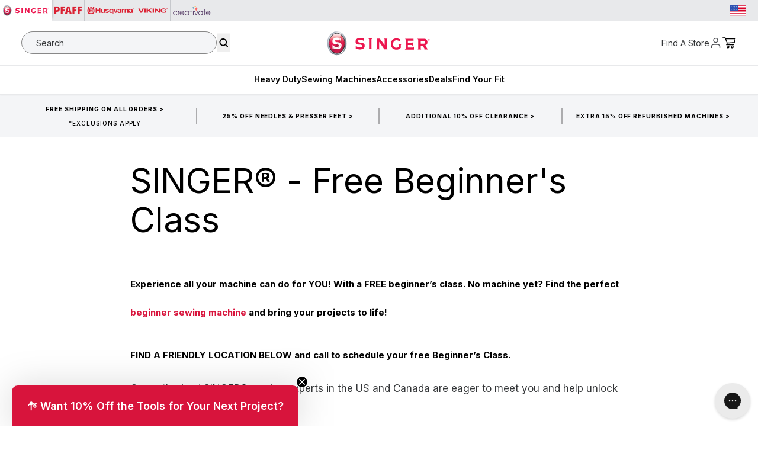

--- FILE ---
content_type: text/html; charset=utf-8
request_url: https://www.singer.com/pages/singer-free-beginners-class
body_size: 127177
content:
<!doctype html>
<html class="no-js" lang="en">
<head>
<!-- Avoid unnecessary redirects to variant urls on product pages -->
<script>
!function(){if(!/\/products\//.test(location.pathname))return;var a=new URL(location.href).searchParams.has("variant"),b=c=>{try{var d=new URL(c+"",location.origin);return!a&&/\/products\//.test(d.pathname)&&d.searchParams.has("variant")&&d.searchParams.delete("variant"),d+""}catch{return c}};["pushState","replaceState"].map(c=>{var d=history[c];history[c]=(e,f,g)=>(g&&(g=b(g)),d.call(this,e,f,g))});var h=Location.prototype;[h.assign,h.replace].map((c,d)=>h[d?"replace":"assign"]=function(e){return c.call(this,b(e))})}();
</script>

<!-- Meta Tags -->
<meta charset="utf-8">
<!-- Preconnects & DNS Prefetch for performance -->
<link rel="preconnect" href="https://cdn.rebuyengine.com" crossorigin="">
<link rel="dns-prefetch" href="https://cdn.rebuyengine.com">

<link rel="preconnect" href="https://static.klaviyo.com" crossorigin="">
<link rel="dns-prefetch" href="https://static.klaviyo.com">

<link rel="preconnect" href="https://www.googletagmanager.com" crossorigin="">
<link rel="dns-prefetch" href="https://www.googletagmanager.com">
    <meta http-equiv="X-UA-Compatible" content="IE=edge">
    <meta name="viewport" content="width=device-width,initial-scale=1">
    <meta name="template-name" content="page">
    <meta name="theme-color" content="">


<!-- Load scripts only on non-index pages -->
   <script src="https://cdn-loyalty.yotpo.com/loader/ftCODYvTMqe5nVYXWD9zpg.js?shop=e10ad8-2.myshopify.com" defer=""></script>
  <script src="https://cdn.rebuyengine.com/onsite/js/SmartBanner.js" defer=""></script><!-- SERP - Improved Canonical URL Logic - supports product & collection metafields, strips query params-->
    
<!-- Primary Meta added 7-10-25 -->
<meta name="description" content="Experience all your machine can do for YOU! With a FREE beginner’s class. No machine yet? Find the perfect beginner sewing machine and bring your projects to life! FIND A FRIENDLY LOCATION BELOW and call to schedule your free Beginner’s Class.  Our authorized SINGER® sewing experts in the US and Canada are eager to mee">
<meta name="keywords" content="sewing machines, embroidery, quilting, Singer">

<meta property="og:site_name" content="Singer">
<meta property="og:url" content="https://www.singer.com/pages/singer-free-beginners-class">
<meta property="og:title" content="Free Beginner&#39;s Class">
<meta property="og:type" content="website">
<meta property="og:description" content="Experience all your machine can do for YOU! With a FREE beginner’s class. No machine yet? Find the perfect beginner sewing machine and bring your projects to life! FIND A FRIENDLY LOCATION BELOW and call to schedule your free Beginner’s Class.  Our authorized SINGER® sewing experts in the US and Canada are eager to mee"><meta property="og:image" content="http://www.singer.com/cdn/shop/files/SVP-OpenGraph.jpg?v=1708452752">
  <meta property="og:image:secure_url" content="https://www.singer.com/cdn/shop/files/SVP-OpenGraph.jpg?v=1708452752">
  <meta property="og:image:width" content="1200">
  <meta property="og:image:height" content="628"><meta name="twitter:card" content="summary_large_image">
<meta name="twitter:title" content="Free Beginner&#39;s Class">
<meta name="twitter:description" content="Experience all your machine can do for YOU! With a FREE beginner’s class. No machine yet? Find the perfect beginner sewing machine and bring your projects to life! FIND A FRIENDLY LOCATION BELOW and call to schedule your free Beginner’s Class.  Our authorized SINGER® sewing experts in the US and Canada are eager to mee">

<link rel="canonical" href="https://www.singer.com/pages/singer-free-beginners-class"><!-- SERP - Improved Canonical URL Logic - END -->





    

    


<script src="https://tags.pw.adn.cloud/ELSAUR/activation.js" async=""></script>
    
  
    <!--LOOMI SDK-->
<!--DO NOT EDIT-->
<link rel="preconnect" href="https://live.visually-io.com/" crossorigin="" data-em-disable="">
<link rel="dns-prefetch" href="https://live.visually-io.com/" data-em-disable="">
<script>
    (()=> {
        const env = 2;
        var store = "e10ad8-2.myshopify.com";
        var alias = store.replace(".myshopify.com", "").replaceAll("-", "_").toUpperCase();
        var jitsuKey =  "js.79558213911";
        window.loomi_ctx = {...(window.loomi_ctx || {}),storeAlias:alias,jitsuKey,env};
        
        
    
	
    })()
</script>
<link href="https://live.visually-io.com/cf/E10AD8_2.js?k=js.79558213911&e=2&s=E10AD8_2" rel="preload" as="script" data-em-disable="">
<link href="https://live.visually-io.com/cf/E10AD8_2.js?k=js.79558213911&e=2&s=E10AD8_2" rel="preload" as="script" data-em-disable="">
<link href="https://assets.visually.io/widgets/vsly-preact.min.js" rel="preload" as="script" data-em-disable="">
<script data-vsly="preact2" type="text/javascript" src="https://assets.visually.io/widgets/vsly-preact.min.js" data-em-disable=""></script>
<script type="text/javascript" src="https://live.visually-io.com/cf/E10AD8_2.js" data-em-disable=""></script>
<script type="text/javascript" src="https://live.visually-io.com/v/visually.js" data-em-disable=""></script>
<script defer="" type="text/javascript" src="https://live.visually-io.com/v/visually-a.js" data-em-disable=""></script>
<!--LOOMI SDK-->
 
    <!-- Preconnect to optimize DNS + TLS handshake -->
<link rel="preconnect" href="https://fonts.googleapis.com">
<link rel="preconnect" href="https://fonts.gstatic.com" crossorigin="">

<!-- Preload the stylesheet and load it asynchronously -->
<link rel="preload" as="style" href="https://fonts.googleapis.com/css2?family=Jost:ital,wght@0,300;0,400;0,500;0,600;0,700;1,300;1,400;1,500;1,600;1,700&family=Open+Sans:ital,wght@0,300;0,400;0,500;0,600;0,700;1,300;1,400;1,500;1,600;1,700&family=Poppins:ital,wght@0,300;0,400;0,500;0,600;0,700;1,300;1,400;1,500;1,600;1,700&family=Roboto:ital,wght@0,300;0,400;0,500;0,700;1,300;1,400;1,500;1,700&family=Inter:wght@100..900&display=swap" onload="this.onload=null;this.rel='stylesheet'">

<!-- Fallback for no-JS environments -->
<noscript>
  <link rel="stylesheet" href="https://fonts.googleapis.com/css2?family=Jost:ital,wght@0,300;0,400;0,500;0,600;0,700;1,300;1,400;1,500;1,600;1,700&family=Open+Sans:ital,wght@0,300;0,400;0,500;0,600;0,700;1,300;1,400;1,500;1,600;1,700&family=Poppins:ital,wght@0,300;0,400;0,500;0,600;0,700;1,300;1,400;1,500;1,600;1,700&family=Roboto:ital,wght@0,300;0,400;0,500;0,700;1,300;1,400;1,500;1,700&family=Inter:wght@100..900&display=swap">
</noscript>

<style data-shopify="">
  :root,
  .svp {
    --inter: 'Inter'
    , sans-serif;

    --h1: 54px;
    --h1-lineheight: 58px;
    --h2: 42px;
    --h2-lineheight: 44px;
    --h3: 36px;
    --h3-lineheight: 40px;
    --h4: 30px;
    --h4-lineheight: 32px;
    --h5: 26px;
    --h5-lineheight: 30px;
    --h6: 21px;
    --h6-lineheight: 28px;

    --h1-m: 38px;
    --h1-lineheight-m: 40px;
    --h2-m: 32px;
    --h2-lineheight-m: 34px;
    --h3-m: 28px;
    --h3-lineheight-m: 32px;
    --h4-m: 24px;
    --h4-lineheight-m: 28px;
    --h5-m: 21px;
    --h5-lineheight-m: 24px;
    --h6-m: 18px;
    --h6-lineheight-m: 24px;

    --sub-lg: 18px;
    --sub-lg-lineheight: 24px;
    --sub-base: 16px;
    --sub-base-lineheight: 22px;
    --sub-sm: 14px;
    --sub-sm-lineheight: 20px;

    --caps-lg: 16px;
    --caps-lg-lineheight: 22px;
    --caps-lg-letterspacing: 2px;
    --caps-base: 14px;
    --caps-base-lineheight: 18px;
    --caps-base-letterspacing: 2px;
    --caps-sm: 12px;
    --caps-sm-lineheight: 16px;
    --caps-sm-letterspacing: 2px;

    --body-lg: 20px;
    --body-lg-lineheight: 26px;
    --body-base: 17px;
    --body-base-lineheight: 24px;
    --body-sm: 14px;
    --body-sm-lineheight: 21px;
    --body-xs: 12px;
    --body-xs-lineheight: 18px;
  }

  .singer {
    --inter: 'Inter'
    , sans-serif;

    --h1: 58px;
    --h1-lineheight: 66px;
    --h2: 36px;
    --h2-lineheight: 46px;
    --h3: 40px;
    --h3-lineheight: 44px;
    --h4: 36px;
    --h4-lineheight: 40px;
    --h5: 32px;
    --h5-lineheight: 36px;
    --h6: 24px;
    --h6-lineheight: 28px;

    --h1-m: 40px;
    --h1-lineheight-m: 44px;
    --h2-m: 34px;
    --h2-lineheight-m: 38px;
    --h3-m: 28px;
    --h3-lineheight-m: 32px;
    --h4-m: 24px;
    --h4-lineheight-m: 28px;
    --h5-m: 20px;
    --h5-lineheight-m: 24px;
    --h6-m: 18px;
    --h6-lineheight-m: 22px;
  }

  .pfaff {
    --jost: 'Jost'
    , sans-serif;
    --open-sans: 'Open Sans'
    , sans-serif;

    --h1: 60px;
    --h1-lineheight: 70px;
    --h2: 54px;
    --h2-lineheight: 60px;
    --h3: 48px;
    --h3-lineheight: 52px;
    --h4: 36px;
    --h4-lineheight: 38px;
    --h5: 32px;
    --h5-lineheight: 34px;
    --h6: 28px;
    --h6-lineheight: 32px;

    --h1-m: 48px;
    --h1-lineheight-m: 50px;
    --h2-m: 40px;
    --h2-lineheight-m: 42px;
    --h3-m: 36px;
    --h3-lineheight-m: 38px;
    --h4-m: 32px;
    --h4-lineheight-m: 34px;
    --h5-m: 24px;
    --h5-lineheight-m: 26px;
    --h6-m: 20px;
    --h6-lineheight-m: 22px;

    --sub-lg: 20px;
    --sub-lg-lineheight: 26px;
    --sub-base: 18px;
    --sub-base-lineheight: 18px;
    --sub-sm: 16px;
    --sub-sm-lineheight: 16px;

    --body-lg: 20px;
    --body-lg-lineheight: 28px;
    --body-base: 16px;
    --body-base-lineheight: 24px;
    --body-sm: 14px;
    --body-sm-lineheight: 21px;
    --body-xs: 12px;
    --body-xs-lineheight: 18px;
  }

  .hv {
    --roboto: 'Roboto'
    , sans-serif;

    --h1: 54px;
    --h1-lineheight: 68px;
    --h2: 42px;
    --h2-lineheight: 44px;
    --h3: 36px;
    --h3-lineheight: 40px;
    --h4: 30px;
    --h4-lineheight: 32px;
    --h5: 26px;
    --h5-lineheight: 30px;
    --h6: 21px;
    --h6-lineheight: 28px;

    --h1-m: 36px;
    --h1-lineheight-m: 40px;
    --h2-m: 32px;
    --h2-lineheight-m: 34px;
    --h3-m: 28px;
    --h3-lineheight-m: 32px;
    --h4-m: 24px;
    --h4-lineheight-m: 30px;
    --h5-m: 20px;
    --h5-lineheight-m: 24px;
    --h6-m: 16px;
    --h6-lineheight-m: 26px;

    --sub-lg: 16px;
    --sub-lg-lineheight: 20px;
    --sub-base: 14px;
    --sub-base-lineheight: 22px;
    --sub-sm: 12px;
    --sub-sm-lineheight: 20px;

    --body-lg: 18px;
    --body-lg-lineheight: 26px;
    --body-base: 16px;
    --body-base-lineheight: 24px;
    --body-sm: 14px;
    --body-sm-lineheight: 21px;
    --body-xs: 12px;
    --body-xs-lineheight: 18px;
  }

  .mysewnet {
    --h1: 36px;
    --h1-lineheight: 36px;
    --h2: 48px;
    --h2-lineheight: 54px;
    --h3: 40px;
    --h3-lineheight: 48px;
    --h4: 32px;
    --h4-lineheight: 38px;
    --h5: 26px;
    --h5-lineheight: 32px;
    --h6: 22px;
    --h6-lineheight: 26px;

    --h1-m: 38px;
    --h1-lineheight-m: 40px;
    --h2-m: 34px;
    --h2-lineheight-m: 38px;
    --h3-m: 28px;
    --h3-lineheight-m: 32px;
    --h4-m: 24px;
    --h4-lineheight-m: 30px;
    --h5-m: 21px;
    --h5-lineheight-m: 25px;
    --h6-m: 18px;
    --h6-lineheight-m: 22px;

    --sub-lg: 18px;
    --sub-lg-lineheight: 24px;
    --sub-base: 16px;
    --sub-base-lineheight: 22px;
    --sub-sm: 14px;
    --sub-sm-lineheight: 20px;
  }
</style>

    <style>
  :root,
  .svp {
    --primary-1:#C8102E;
    --primary-2:#FFDBDE;
    --primary-3: transparent;
    --primary-4: transparent;
    --accent-1:#850533;
    --accent-2:#212529;
    --accent-3:#969491;
    --accent-4: transparent;
    --accent-5: transparent;
    --accent-6: transparent;
    --accent-7: transparent;

    /* Utility */
    --ada-outline: #4400FF;

    --success: #39893D;
    --success-light: #E5F1EA;
    --error: #BB2929;
    --error-light: #FFE1E1;

    /* Greyscale */
    --white: #FFFFFF;
    --black: #000000;
    --grey-1: #F4F5F7;
    --grey-2: #E8E9EB;
    --grey-3: #C6C8CC;
    --grey-4: #878A8F;
    --grey-5: #4D4F53;
    --grey-6: #343638;
    --grey-7: #232627;

  }

  .singer {
    --primary-1:#d8143c;
    --primary-2:#000000;
    --accent-1:#A10433;
    --accent-2: transparent;
    --accent-3: transparent;
  }

  .pfaff {
    --primary-1:#C8102E;
    --primary-2:#FFFFFF;
    --accent-1:#392132;
    --accent-2:#23323F;
    --accent-3:#004051;
    --accent-4:#382E2C;
    --accent-5:#8F3237;

    --error: var(--primary-1);
  }

  .hv {
    --primary-1:#d92033;
    --primary-2:#000;
    --primary-3:#FFF;
    --accent-1:#960037;
    --accent-1-light:#DBABBC;
    --accent-1-dark:#72002A;
    --accent-2:#5E2941;
    --accent-2-light:#BD97A8;
    --accent-2-dark:#410B23;
    --accent-3:#27617F;
    --accent-4:#B9D2DF;
    --accent-5:#DBE8EF;
    --accent-6:#F5F8FA;

    --error: var(--primary-1);
  }

  .mysewnet {
    --primary-1:#4D305E;
    --primary-2:#5D3078;
    --primary-3:#FFF;
    --primary-4:#000;
    --accent-1:#D55928;
    --accent-2:#C61A5A;
    --accent-3:#397297;
    --accent-4:#74A765;
  }
</style>
 
    
    


    

    
    
    


    <!-- Brand and Meta -->
    
<link rel="icon" type="image/png" href="//www.singer.com/cdn/shop/files/favicon.png?crop=center&height=32&v=1709083191&width=32"><title>
      Free Beginner&#39;s Class

        &#124; SINGER®
      </title>

        
   
    <link rel="stylesheet" href="//www.singer.com/cdn/shop/t/38/assets/mobile-flyout.css?v=111806555486728117911753901064">
<script>window.performance && window.performance.mark && window.performance.mark('shopify.content_for_header.start');</script><meta name="google-site-verification" content="zX-Ke7TtdIys7uM1oTe4x6c26ogtxkrU9JIfUII1Zjc">
<meta name="facebook-domain-verification" content="x0b7uts6xetqq7pencd7b5oowl3rwz">
<meta id="shopify-digital-wallet" name="shopify-digital-wallet" content="/79558213911/digital_wallets/dialog">
<meta name="shopify-checkout-api-token" content="ee4f71e6499ab42cab2ad047800b6a73">
<meta id="in-context-paypal-metadata" data-shop-id="79558213911" data-venmo-supported="false" data-environment="production" data-locale="en_US" data-paypal-v4="true" data-currency="USD">
<link rel="alternate" hreflang="x-default" href="https://www.singer.com/pages/singer-free-beginners-class">
<link rel="alternate" hreflang="en-CA" href="https://www.singer.com/en-ca/pages/singer-free-beginners-class">
<link rel="alternate" hreflang="fr-CA" href="https://www.singer.com/fr-ca/pages/singer-free-beginners-class">
<link rel="alternate" hreflang="en-US" href="https://www.singer.com/pages/singer-free-beginners-class">
<link rel="alternate" hreflang="es-US" href="https://www.singer.com/es/pages/singer-free-beginners-class">
<script async="async" src="/checkouts/internal/preloads.js?locale=en-US"></script>
<link rel="preconnect" href="https://shop.app" crossorigin="anonymous">
<script async="async" src="https://shop.app/checkouts/internal/preloads.js?locale=en-US&shop_id=79558213911" crossorigin="anonymous"></script>
<script id="apple-pay-shop-capabilities" type="application/json">{"shopId":79558213911,"countryCode":"US","currencyCode":"USD","merchantCapabilities":["supports3DS"],"merchantId":"gid:\/\/shopify\/Shop\/79558213911","merchantName":"Singer","requiredBillingContactFields":["postalAddress","email","phone"],"requiredShippingContactFields":["postalAddress","email","phone"],"shippingType":"shipping","supportedNetworks":["visa","masterCard","amex","discover","elo","jcb"],"total":{"type":"pending","label":"Singer","amount":"1.00"},"shopifyPaymentsEnabled":true,"supportsSubscriptions":true}</script>
<script id="shopify-features" type="application/json">{"accessToken":"ee4f71e6499ab42cab2ad047800b6a73","betas":["rich-media-storefront-analytics"],"domain":"www.singer.com","predictiveSearch":true,"shopId":79558213911,"locale":"en"}</script>
<script>var Shopify = Shopify || {};
Shopify.shop = "e10ad8-2.myshopify.com";
Shopify.locale = "en";
Shopify.currency = {"active":"USD","rate":"1.0"};
Shopify.country = "US";
Shopify.theme = {"name":"Production | eHouse","id":165590335767,"schema_name":"SVP Worldwide","schema_version":"0.1.0","theme_store_id":null,"role":"main"};
Shopify.theme.handle = "null";
Shopify.theme.style = {"id":null,"handle":null};
Shopify.cdnHost = "www.singer.com/cdn";
Shopify.routes = Shopify.routes || {};
Shopify.routes.root = "/";</script>
<script type="module">!function(o){(o.Shopify=o.Shopify||{}).modules=!0}(window);</script>
<script>!function(o){function n(){var o=[];function n(){o.push(Array.prototype.slice.apply(arguments))}return n.q=o,n}var t=o.Shopify=o.Shopify||{};t.loadFeatures=n(),t.autoloadFeatures=n()}(window);</script>
<script>
  window.ShopifyPay = window.ShopifyPay || {};
  window.ShopifyPay.apiHost = "shop.app\/pay";
  window.ShopifyPay.redirectState = null;
</script>
<script id="shop-js-analytics" type="application/json">{"pageType":"page"}</script>
<script defer="defer" async="" type="module" src="//www.singer.com/cdn/shopifycloud/shop-js/modules/v2/client.init-shop-cart-sync_BT-GjEfc.en.esm.js"></script>
<script defer="defer" async="" type="module" src="//www.singer.com/cdn/shopifycloud/shop-js/modules/v2/chunk.common_D58fp_Oc.esm.js"></script>
<script defer="defer" async="" type="module" src="//www.singer.com/cdn/shopifycloud/shop-js/modules/v2/chunk.modal_xMitdFEc.esm.js"></script>
<script type="module">
  await import("//www.singer.com/cdn/shopifycloud/shop-js/modules/v2/client.init-shop-cart-sync_BT-GjEfc.en.esm.js");
await import("//www.singer.com/cdn/shopifycloud/shop-js/modules/v2/chunk.common_D58fp_Oc.esm.js");
await import("//www.singer.com/cdn/shopifycloud/shop-js/modules/v2/chunk.modal_xMitdFEc.esm.js");

  window.Shopify.SignInWithShop?.initShopCartSync?.({"fedCMEnabled":true,"windoidEnabled":true});

</script>
<script>
  window.Shopify = window.Shopify || {};
  if (!window.Shopify.featureAssets) window.Shopify.featureAssets = {};
  window.Shopify.featureAssets['shop-js'] = {"shop-cart-sync":["modules/v2/client.shop-cart-sync_DZOKe7Ll.en.esm.js","modules/v2/chunk.common_D58fp_Oc.esm.js","modules/v2/chunk.modal_xMitdFEc.esm.js"],"init-fed-cm":["modules/v2/client.init-fed-cm_B6oLuCjv.en.esm.js","modules/v2/chunk.common_D58fp_Oc.esm.js","modules/v2/chunk.modal_xMitdFEc.esm.js"],"shop-cash-offers":["modules/v2/client.shop-cash-offers_D2sdYoxE.en.esm.js","modules/v2/chunk.common_D58fp_Oc.esm.js","modules/v2/chunk.modal_xMitdFEc.esm.js"],"shop-login-button":["modules/v2/client.shop-login-button_QeVjl5Y3.en.esm.js","modules/v2/chunk.common_D58fp_Oc.esm.js","modules/v2/chunk.modal_xMitdFEc.esm.js"],"pay-button":["modules/v2/client.pay-button_DXTOsIq6.en.esm.js","modules/v2/chunk.common_D58fp_Oc.esm.js","modules/v2/chunk.modal_xMitdFEc.esm.js"],"shop-button":["modules/v2/client.shop-button_DQZHx9pm.en.esm.js","modules/v2/chunk.common_D58fp_Oc.esm.js","modules/v2/chunk.modal_xMitdFEc.esm.js"],"avatar":["modules/v2/client.avatar_BTnouDA3.en.esm.js"],"init-windoid":["modules/v2/client.init-windoid_CR1B-cfM.en.esm.js","modules/v2/chunk.common_D58fp_Oc.esm.js","modules/v2/chunk.modal_xMitdFEc.esm.js"],"init-shop-for-new-customer-accounts":["modules/v2/client.init-shop-for-new-customer-accounts_C_vY_xzh.en.esm.js","modules/v2/client.shop-login-button_QeVjl5Y3.en.esm.js","modules/v2/chunk.common_D58fp_Oc.esm.js","modules/v2/chunk.modal_xMitdFEc.esm.js"],"init-shop-email-lookup-coordinator":["modules/v2/client.init-shop-email-lookup-coordinator_BI7n9ZSv.en.esm.js","modules/v2/chunk.common_D58fp_Oc.esm.js","modules/v2/chunk.modal_xMitdFEc.esm.js"],"init-shop-cart-sync":["modules/v2/client.init-shop-cart-sync_BT-GjEfc.en.esm.js","modules/v2/chunk.common_D58fp_Oc.esm.js","modules/v2/chunk.modal_xMitdFEc.esm.js"],"shop-toast-manager":["modules/v2/client.shop-toast-manager_DiYdP3xc.en.esm.js","modules/v2/chunk.common_D58fp_Oc.esm.js","modules/v2/chunk.modal_xMitdFEc.esm.js"],"init-customer-accounts":["modules/v2/client.init-customer-accounts_D9ZNqS-Q.en.esm.js","modules/v2/client.shop-login-button_QeVjl5Y3.en.esm.js","modules/v2/chunk.common_D58fp_Oc.esm.js","modules/v2/chunk.modal_xMitdFEc.esm.js"],"init-customer-accounts-sign-up":["modules/v2/client.init-customer-accounts-sign-up_iGw4briv.en.esm.js","modules/v2/client.shop-login-button_QeVjl5Y3.en.esm.js","modules/v2/chunk.common_D58fp_Oc.esm.js","modules/v2/chunk.modal_xMitdFEc.esm.js"],"shop-follow-button":["modules/v2/client.shop-follow-button_CqMgW2wH.en.esm.js","modules/v2/chunk.common_D58fp_Oc.esm.js","modules/v2/chunk.modal_xMitdFEc.esm.js"],"checkout-modal":["modules/v2/client.checkout-modal_xHeaAweL.en.esm.js","modules/v2/chunk.common_D58fp_Oc.esm.js","modules/v2/chunk.modal_xMitdFEc.esm.js"],"shop-login":["modules/v2/client.shop-login_D91U-Q7h.en.esm.js","modules/v2/chunk.common_D58fp_Oc.esm.js","modules/v2/chunk.modal_xMitdFEc.esm.js"],"lead-capture":["modules/v2/client.lead-capture_BJmE1dJe.en.esm.js","modules/v2/chunk.common_D58fp_Oc.esm.js","modules/v2/chunk.modal_xMitdFEc.esm.js"],"payment-terms":["modules/v2/client.payment-terms_Ci9AEqFq.en.esm.js","modules/v2/chunk.common_D58fp_Oc.esm.js","modules/v2/chunk.modal_xMitdFEc.esm.js"]};
</script>
<script>(function() {
  var isLoaded = false;
  function asyncLoad() {
    if (isLoaded) return;
    isLoaded = true;
    var urls = ["\/\/cdn.shopify.com\/proxy\/b3e8cac810cbded08c382f55459c02581018823258c25abb0f7634febc8384a8\/apps.bazaarvoice.com\/deployments\/singersewing\/main_site\/production\/en_US\/bv.js?shop=e10ad8-2.myshopify.com\u0026sp-cache-control=cHVibGljLCBtYXgtYWdlPTkwMA","https:\/\/config.gorgias.chat\/bundle-loader\/01HNEBQHNGPVFJTY26XWA3B66N?source=shopify1click\u0026shop=e10ad8-2.myshopify.com","https:\/\/cdn-scripts.signifyd.com\/shopify\/script-tag.js?shop=e10ad8-2.myshopify.com","https:\/\/app.octaneai.com\/z1clj3ygljv72qah\/shopify.js?x=wBqi2rHSdBkEV1Za\u0026shop=e10ad8-2.myshopify.com","https:\/\/cdn.9gtb.com\/loader.js?g_cvt_id=aeaa04b9-2d7f-45b8-8ab4-80fc23e04bcb\u0026shop=e10ad8-2.myshopify.com","https:\/\/tools.luckyorange.com\/core\/lo.js?site-id=77035e1b\u0026shop=e10ad8-2.myshopify.com"];
    for (var i = 0; i < urls.length; i++) {
      var s = document.createElement('script');
      s.type = 'text/javascript';
      s.async = true;
      s.src = urls[i];
      var x = document.getElementsByTagName('script')[0];
      x.parentNode.insertBefore(s, x);
    }
  };
  if(window.attachEvent) {
    window.attachEvent('onload', asyncLoad);
  } else {
    window.addEventListener('load', asyncLoad, false);
  }
})();</script>
<script id="__st">var __st={"a":79558213911,"offset":-21600,"reqid":"b783a2e2-b27d-42bb-92cb-b678cbd8de56-1769163105","pageurl":"www.singer.com\/pages\/singer-free-beginners-class?srsltid=AfmBOopP-m5zZ2itrOw7_yzXgtwfkYD3IP_TKn9w1ReyV3zFM8bgYS9T","s":"pages-141335953687","u":"3cf0fb9af893","p":"page","rtyp":"page","rid":141335953687};</script>
<script>window.ShopifyPaypalV4VisibilityTracking = true;</script>
<script id="form-persister">!function(){'use strict';const t='contact',e='new_comment',n=[[t,t],['blogs',e],['comments',e],[t,'customer']],o='password',r='form_key',c=['recaptcha-v3-token','g-recaptcha-response','h-captcha-response',o],s=()=>{try{return window.sessionStorage}catch{return}},i='__shopify_v',u=t=>t.elements[r],a=function(){const t=[...n].map((([t,e])=>`form[action*='/${t}']:not([data-nocaptcha='true']) input[name='form_type'][value='${e}']`)).join(',');var e;return e=t,()=>e?[...document.querySelectorAll(e)].map((t=>t.form)):[]}();function m(t){const e=u(t);a().includes(t)&&(!e||!e.value)&&function(t){try{if(!s())return;!function(t){const e=s();if(!e)return;const n=u(t);if(!n)return;const o=n.value;o&&e.removeItem(o)}(t);const e=Array.from(Array(32),(()=>Math.random().toString(36)[2])).join('');!function(t,e){u(t)||t.append(Object.assign(document.createElement('input'),{type:'hidden',name:r})),t.elements[r].value=e}(t,e),function(t,e){const n=s();if(!n)return;const r=[...t.querySelectorAll(`input[type='${o}']`)].map((({name:t})=>t)),u=[...c,...r],a={};for(const[o,c]of new FormData(t).entries())u.includes(o)||(a[o]=c);n.setItem(e,JSON.stringify({[i]:1,action:t.action,data:a}))}(t,e)}catch(e){console.error('failed to persist form',e)}}(t)}const f=t=>{if('true'===t.dataset.persistBound)return;const e=function(t,e){const n=function(t){return'function'==typeof t.submit?t.submit:HTMLFormElement.prototype.submit}(t).bind(t);return function(){let t;return()=>{t||(t=!0,(()=>{try{e(),n()}catch(t){(t=>{console.error('form submit failed',t)})(t)}})(),setTimeout((()=>t=!1),250))}}()}(t,(()=>{m(t)}));!function(t,e){if('function'==typeof t.submit&&'function'==typeof e)try{t.submit=e}catch{}}(t,e),t.addEventListener('submit',(t=>{t.preventDefault(),e()})),t.dataset.persistBound='true'};!function(){function t(t){const e=(t=>{const e=t.target;return e instanceof HTMLFormElement?e:e&&e.form})(t);e&&m(e)}document.addEventListener('submit',t),document.addEventListener('DOMContentLoaded',(()=>{const e=a();for(const t of e)f(t);var n;n=document.body,new window.MutationObserver((t=>{for(const e of t)if('childList'===e.type&&e.addedNodes.length)for(const t of e.addedNodes)1===t.nodeType&&'FORM'===t.tagName&&a().includes(t)&&f(t)})).observe(n,{childList:!0,subtree:!0,attributes:!1}),document.removeEventListener('submit',t)}))}()}();</script>
<script integrity="sha256-4kQ18oKyAcykRKYeNunJcIwy7WH5gtpwJnB7kiuLZ1E=" data-source-attribution="shopify.loadfeatures" defer="defer" src="//www.singer.com/cdn/shopifycloud/storefront/assets/storefront/load_feature-a0a9edcb.js" crossorigin="anonymous"></script>
<script crossorigin="anonymous" defer="defer" src="//www.singer.com/cdn/shopifycloud/storefront/assets/shopify_pay/storefront-65b4c6d7.js?v=20250812"></script>
<script data-source-attribution="shopify.dynamic_checkout.dynamic.init">var Shopify=Shopify||{};Shopify.PaymentButton=Shopify.PaymentButton||{isStorefrontPortableWallets:!0,init:function(){window.Shopify.PaymentButton.init=function(){};var t=document.createElement("script");t.src="https://www.singer.com/cdn/shopifycloud/portable-wallets/latest/portable-wallets.en.js",t.type="module",document.head.appendChild(t)}};
</script>
<script data-source-attribution="shopify.dynamic_checkout.buyer_consent">
  function portableWalletsHideBuyerConsent(e){var t=document.getElementById("shopify-buyer-consent"),n=document.getElementById("shopify-subscription-policy-button");t&&n&&(t.classList.add("hidden"),t.setAttribute("aria-hidden","true"),n.removeEventListener("click",e))}function portableWalletsShowBuyerConsent(e){var t=document.getElementById("shopify-buyer-consent"),n=document.getElementById("shopify-subscription-policy-button");t&&n&&(t.classList.remove("hidden"),t.removeAttribute("aria-hidden"),n.addEventListener("click",e))}window.Shopify?.PaymentButton&&(window.Shopify.PaymentButton.hideBuyerConsent=portableWalletsHideBuyerConsent,window.Shopify.PaymentButton.showBuyerConsent=portableWalletsShowBuyerConsent);
</script>
<script data-source-attribution="shopify.dynamic_checkout.cart.bootstrap">document.addEventListener("DOMContentLoaded",(function(){function t(){return document.querySelector("shopify-accelerated-checkout-cart, shopify-accelerated-checkout")}if(t())Shopify.PaymentButton.init();else{new MutationObserver((function(e,n){t()&&(Shopify.PaymentButton.init(),n.disconnect())})).observe(document.body,{childList:!0,subtree:!0})}}));
</script>
<link id="shopify-accelerated-checkout-styles" rel="stylesheet" media="screen" href="https://www.singer.com/cdn/shopifycloud/portable-wallets/latest/accelerated-checkout-backwards-compat.css" crossorigin="anonymous">
<style id="shopify-accelerated-checkout-cart">
        #shopify-buyer-consent {
  margin-top: 1em;
  display: inline-block;
  width: 100%;
}

#shopify-buyer-consent.hidden {
  display: none;
}

#shopify-subscription-policy-button {
  background: none;
  border: none;
  padding: 0;
  text-decoration: underline;
  font-size: inherit;
  cursor: pointer;
}

#shopify-subscription-policy-button::before {
  box-shadow: none;
}

      </style>

<script>window.performance && window.performance.mark && window.performance.mark('shopify.content_for_header.end');</script>

    <script>
      document.documentElement.className = document.documentElement.className.replace('no-js', 'js');
      if (Shopify.designMode) {
        document.documentElement.classList.add('shopify-design-mode');
      }
    </script>
    
<script src="//www.singer.com/cdn/shop/t/38/assets/variantSwitcher.js?v=83551974639518053651762364372" defer="defer"></script>
    <link rel="stylesheet" href="//www.singer.com/cdn/shop/t/38/assets/variantSwitcher.css?v=146479060910652331511762364371">


    



  <link href="//www.singer.com/cdn/shop/t/38/assets/theme-bebff670.css" rel="stylesheet" type="text/css" media="all">





  <link rel="modulepreload" href="//www.singer.com/cdn/shop/t/38/assets/theme-11f98f13.js" as="script" crossorigin="anonymous">
  <script src="//www.singer.com/cdn/shop/t/38/assets/theme-11f98f13.js" type="module" crossorigin="anonymous"></script>
  <link href="//www.singer.com/cdn/shop/t/38/assets/theme-bebff670.css" rel="stylesheet" type="text/css" media="all">


    
    
    <script>
      try {
        const countryCode = Shopify.country;
        const currency = Shopify.currency.active;
        const currencyRate = Shopify.currency.rate;
        window.boostSdCustomParams = {
          country: countryCode,
          currency: currency,
          currency_rate: currencyRate
        };
      } catch (error) {
        //console.log(error)
      }  
    </script>
    

            

  <!-- BEGIN app block: shopify://apps/elevar-conversion-tracking/blocks/dataLayerEmbed/bc30ab68-b15c-4311-811f-8ef485877ad6 -->



<script type="module" dynamic="">
  const configUrl = "/a/elevar/static/configs/9d9175afb151652979571051ca5566a92b3a4b2c/config.js";
  const config = (await import(configUrl)).default;
  const scriptUrl = config.script_src_app_theme_embed;

  if (scriptUrl) {
    const { handler } = await import(scriptUrl);

    await handler(
      config,
      {
        cartData: {
  marketId: "63715213591",
  attributes:{},
  cartTotal: "0.0",
  currencyCode:"USD",
  items: []
}
,
        user: {cartTotal: "0.0",
    currencyCode:"USD",customer: {},
}
,
        isOnCartPage:false,
        collectionView:null,
        searchResultsView:null,
        productView:null,
        checkoutComplete: null
      }
    );
  }
</script>


<!-- END app block --><!-- BEGIN app block: shopify://apps/yotpo-loyalty-rewards/blocks/loader-app-embed-block/2f9660df-5018-4e02-9868-ee1fb88d6ccd -->
    <script src="https://cdn-widgetsrepository.yotpo.com/v1/loader/ftCODYvTMqe5nVYXWD9zpg" async=""></script>




<!-- END app block --><!-- BEGIN app block: shopify://apps/hulk-form-builder/blocks/app-embed/b6b8dd14-356b-4725-a4ed-77232212b3c3 --><!-- BEGIN app snippet: hulkapps-formbuilder-theme-ext --><script type="text/javascript">
  
  if (typeof window.formbuilder_customer != "object") {
        window.formbuilder_customer = {}
  }

  window.hulkFormBuilder = {
    form_data: {"form_Gq26K7w69ewuRvQ_BbuStg":{"uuid":"Gq26K7w69ewuRvQ_BbuStg","form_name":"Trade In Form","form_data":{"div_back_gradient_1":"#fff","div_back_gradient_2":"#fff","back_color":"#fff","form_title":"","form_submit":"Submit","after_submit":"hideAndmessage","after_submit_msg":"\u003cp\u003e\u003cstrong\u003eYour upgrade journey is officially threaded!\u0026nbsp;\u003c\/strong\u003e\u003c\/p\u003e\n\n\u003cp\u003eAn experienced member of our team will be in touch shortly with additional details to guide you through the next steps. We\u0026rsquo;re excited to help you upgrade your sewing experience!\u003c\/p\u003e\n","captcha_enable":"yes","label_style":"blockLabels","input_border_radius":"2","back_type":"transparent","input_back_color":"#fff","input_back_color_hover":"#fff","back_shadow":"none","label_font_clr":"#333333","input_font_clr":"#333333","button_align":"leftBtn","button_clr":"#fff","button_back_clr":"#da2131","button_border_radius":"2","form_width":"900px","form_border_size":"2","form_border_clr":"#da2131","form_border_radius":"1","label_font_size":"14","input_font_size":"12","button_font_size":"16","form_padding":"35","input_border_color":"#ccc","input_border_color_hover":"#ccc","btn_border_clr":"#da2131","btn_border_size":"1","form_name":"Trade In Form","":"customersupport@singer.com","form_access_message":"\u003cp\u003ePlease login to access the form\u003cbr\u003eDo not have an account? Create account\u003c\/p\u003e","form_banner_alignment":"center","banner_img_height":"35","form_description":"\u003cp style=\"font-size:20px;\"\u003eFind out what you can trade in your machine for today! No obligation quote.\u003c\/p\u003e\n","captcha_honeypot":"no","banner_img_width":"500","advance_css":".form_title_div p { font-weight: 600; color: black; }\n.form-control {\nheight:auto!important;\npadding: 12px!important;\n}\nlabel.fitText.block_label {\nfont-size:16px;\nfont-weight:500;\nletterspacing: -0.14px;\nline-height: 20px;\nmargin-bottom: 5px;\ncolor: black;\n}\n  .required-star {\n    color: #de2131;\n    margin-left: 0.25em;\n    font-weight: bold;\n  }\n.radio-list.input2.horizontal * {\n  font-size: 16px; \/* change value as needed *\/\n}","advance_js":"document.addEventListener(\"DOMContentLoaded\", () =\u003e {\n    document.querySelectorAll(\"label.fitText.block_label\").forEach(label =\u003e {\n      let text = label.textContent.trim();\n\n      if (text.endsWith(\"*\")) {\n        \/\/ Remove the last character (the built-in *)\n        let newText = text.slice(0, -1).trim();\n\n        \/\/ Replace label content with text + styled span\n        label.innerHTML = `${newText}\u003cspan class=\"required-star\"\u003e*\u003c\/span\u003e`;\n      }\n    });\n  });","formElements":[{"Conditions":{},"type":"text","position":0,"label":"Name","required":"yes","page_number":1,"halfwidth":"yes"},{"type":"email","position":1,"label":"Email","required":"yes","email_confirm":"yes","Conditions":{},"page_number":1,"halfwidth":"yes"},{"Conditions":{},"type":"radio","position":2,"label":"Machine Brand","values":"Singer®\nHusqvarna® Viking®\nPFAFF®","elementCost":{},"page_number":1,"required":"yes","customClass":"brand-options","halfwidth":"yes"},{"Conditions":{},"type":"text","position":3,"label":"Machine Model","required":"yes","page_number":1,"halfwidth":"yes"},{"Conditions":{},"type":"text","position":4,"label":"Machine Serial Number","required":"yes","page_number":1,"infoMessage":"The Serial Number can be found on the back or the underside of your machine.","halfwidth":"yes"},{"Conditions":{},"type":"select","position":5,"label":"Condition of the Machine","required":"yes","values":"Like New \/ Excellent\nGood\nFair\nPoor\nNon-Functional\nI don′t know","elementCost":{},"customID":"machine-condition","page_number":1,"halfwidth":"yes"},{"Conditions":{},"type":"image","position":6,"label":"Upload Machine Images","imageMultiple":"yes","enable_drag_and_drop":"no","imagenoMultiple":"5","page_number":1,"halfwidth":"yes"}]},"is_spam_form":false,"shop_uuid":"41wo2J9York_snNEkuD1RQ","shop_timezone":"America\/Chicago","shop_id":95063,"shop_is_after_submit_enabled":true,"shop_shopify_plan":"shopify_plus","shop_shopify_domain":"e10ad8-2.myshopify.com","shop_remove_watermark":false,"shop_created_at":"2023-11-14T13:58:51.401-06:00"}},
    shop_data: {"shop_41wo2J9York_snNEkuD1RQ":{"shop_uuid":"41wo2J9York_snNEkuD1RQ","shop_timezone":"America\/Chicago","shop_id":95063,"shop_is_after_submit_enabled":true,"shop_shopify_plan":"Shopify Plus","shop_shopify_domain":"e10ad8-2.myshopify.com","shop_created_at":"2023-11-14T13:58:51.401-06:00","is_skip_metafield":false,"shop_deleted":false,"shop_disabled":false}},
    settings_data: {"shop_settings":{"shop_customise_msgs":[],"default_customise_msgs":{"is_required":"is required","thank_you":"Thank you! The form was submitted successfully.","processing":"Processing...","valid_data":"Please provide valid data","valid_email":"Provide valid email format","valid_tags":"HTML Tags are not allowed","valid_phone":"Provide valid phone number","valid_captcha":"Please provide valid captcha response","valid_url":"Provide valid URL","only_number_alloud":"Provide valid number in","number_less":"must be less than","number_more":"must be more than","image_must_less":"Image must be less than 20MB","image_number":"Images allowed","image_extension":"Invalid extension! Please provide image file","error_image_upload":"Error in image upload. Please try again.","error_file_upload":"Error in file upload. Please try again.","your_response":"Your response","error_form_submit":"Error occur.Please try again after sometime.","email_submitted":"Form with this email is already submitted","invalid_email_by_zerobounce":"The email address you entered appears to be invalid. Please check it and try again.","download_file":"Download file","card_details_invalid":"Your card details are invalid","card_details":"Card details","please_enter_card_details":"Please enter card details","card_number":"Card number","exp_mm":"Exp MM","exp_yy":"Exp YY","crd_cvc":"CVV","payment_value":"Payment amount","please_enter_payment_amount":"Please enter payment amount","address1":"Address line 1","address2":"Address line 2","city":"City","province":"Province","zipcode":"Zip code","country":"Country","blocked_domain":"This form does not accept addresses from","file_must_less":"File must be less than 20MB","file_extension":"Invalid extension! Please provide file","only_file_number_alloud":"files allowed","previous":"Previous","next":"Next","must_have_a_input":"Please enter at least one field.","please_enter_required_data":"Please enter required data","atleast_one_special_char":"Include at least one special character","atleast_one_lowercase_char":"Include at least one lowercase character","atleast_one_uppercase_char":"Include at least one uppercase character","atleast_one_number":"Include at least one number","must_have_8_chars":"Must have 8 characters long","be_between_8_and_12_chars":"Be between 8 and 12 characters long","please_select":"Please Select","phone_submitted":"Form with this phone number is already submitted","user_res_parse_error":"Error while submitting the form","valid_same_values":"values must be same","product_choice_clear_selection":"Clear Selection","picture_choice_clear_selection":"Clear Selection","remove_all_for_file_image_upload":"Remove All","invalid_file_type_for_image_upload":"You can't upload files of this type.","invalid_file_type_for_signature_upload":"You can't upload files of this type.","max_files_exceeded_for_file_upload":"You can not upload any more files.","max_files_exceeded_for_image_upload":"You can not upload any more files.","file_already_exist":"File already uploaded","max_limit_exceed":"You have added the maximum number of text fields.","cancel_upload_for_file_upload":"Cancel upload","cancel_upload_for_image_upload":"Cancel upload","cancel_upload_for_signature_upload":"Cancel upload"},"shop_blocked_domains":[]}},
    features_data: {"shop_plan_features":{"shop_plan_features":["unlimited-forms","full-design-customization","export-form-submissions","multiple-recipients-for-form-submissions","multiple-admin-notifications","enable-captcha","unlimited-file-uploads","save-submitted-form-data","set-auto-response-message","conditional-logic","form-banner","save-as-draft-facility","include-user-response-in-admin-email","disable-form-submission","mail-platform-integration","stripe-payment-integration","pre-built-templates","create-customer-account-on-shopify","google-analytics-3-by-tracking-id","facebook-pixel-id","bing-uet-pixel-id","advanced-js","advanced-css","api-available","customize-form-message","hidden-field","restrict-from-submissions-per-one-user","utm-tracking","ratings","privacy-notices","heading","paragraph","shopify-flow-trigger","domain-setup","block-domain","address","html-code","form-schedule","after-submit-script","customize-form-scrolling","on-form-submission-record-the-referrer-url","password","duplicate-the-forms","include-user-response-in-auto-responder-email","elements-add-ons","admin-and-auto-responder-email-with-tokens","email-export","premium-support","google-analytics-4-by-measurement-id","google-ads-for-tracking-conversion","validation-field","approve-or-decline-submission","product-choice","ticket-system","emoji-feedback","multi-line-text","iamge-choice","image-display","file-upload","slack-integration","google-sheets-integration","multi-page-form","access-only-for-logged-in-users","zapier-integration","add-tags-for-existing-customers","restrict-from-submissions-per-phone-number","multi-column-text","booking","zerobounce-integration","load_form_as_popup","advanced_conditional_logic"]}},
    shop: null,
    shop_id: null,
    plan_features: null,
    validateDoubleQuotes: false,
    assets: {
      extraFunctions: "https://cdn.shopify.com/extensions/019bb5ee-ec40-7527-955d-c1b8751eb060/form-builder-by-hulkapps-50/assets/extra-functions.js",
      extraStyles: "https://cdn.shopify.com/extensions/019bb5ee-ec40-7527-955d-c1b8751eb060/form-builder-by-hulkapps-50/assets/extra-styles.css",
      bootstrapStyles: "https://cdn.shopify.com/extensions/019bb5ee-ec40-7527-955d-c1b8751eb060/form-builder-by-hulkapps-50/assets/theme-app-extension-bootstrap.css"
    },
    translations: {
      htmlTagNotAllowed: "HTML Tags are not allowed",
      sqlQueryNotAllowed: "SQL Queries are not allowed",
      doubleQuoteNotAllowed: "Double quotes are not allowed",
      vorwerkHttpWwwNotAllowed: "The words \u0026#39;http\u0026#39; and \u0026#39;www\u0026#39; are not allowed. Please remove them and try again.",
      maxTextFieldsReached: "You have added the maximum number of text fields.",
      avoidNegativeWords: "Avoid negative words: Don\u0026#39;t use negative words in your contact message.",
      customDesignOnly: "This form is for custom designs requests. For general inquiries please contact our team at info@stagheaddesigns.com",
      zerobounceApiErrorMsg: "We couldn\u0026#39;t verify your email due to a technical issue. Please try again later.",
    }

  }

  

  window.FbThemeAppExtSettingsHash = {}
  
</script><!-- END app snippet --><!-- END app block --><!-- BEGIN app block: shopify://apps/boost-ai-search-filter/blocks/instant-search-app-embedded/7fc998ae-a150-4367-bab8-505d8a4503f7 --><script type="text/javascript">(function a(){!window.boostWidgetIntegration&&(window.boostWidgetIntegration={});const b=window.boostWidgetIntegration;!b.taeSettings&&(b.taeSettings={});const c=b.taeSettings;c.instantSearch={enabled:!0}})()</script><!-- END app block --><!-- BEGIN app block: shopify://apps/boost-ai-search-filter/blocks/boost-sd-ssr/7fc998ae-a150-4367-bab8-505d8a4503f7 --><script type="text/javascript">"use strict";(()=>{function mergeDeepMutate(target,...sources){if(!target)return target;if(sources.length===0)return target;const isObject=obj=>!!obj&&typeof obj==="object";const isPlainObject=obj=>{if(!isObject(obj))return false;const proto=Object.getPrototypeOf(obj);return proto===Object.prototype||proto===null};for(const source of sources){if(!source)continue;for(const key in source){const sourceValue=source[key];if(!(key in target)){target[key]=sourceValue;continue}const targetValue=target[key];if(Array.isArray(targetValue)&&Array.isArray(sourceValue)){target[key]=targetValue.concat(...sourceValue)}else if(isPlainObject(targetValue)&&isPlainObject(sourceValue)){target[key]=mergeDeepMutate(targetValue,sourceValue)}else{target[key]=sourceValue}}}return target}var Application=class{constructor(config,dataObjects){this.modules=[];this.cachedModulesByConstructor=new Map;this.status="created";this.cachedEventListeners={};this.registryBlockListeners=[];this.readyListeners=[];this.mode="production";this.logLevel=1;this.blocks={};const boostWidgetIntegration=window.boostWidgetIntegration;this.config=config||{logLevel:boostWidgetIntegration?.config?.logLevel,env:"production"};this.logLevel=this.config.logLevel??(this.mode==="production"?2:this.logLevel);if(this.config.logLevel==null){this.config.logLevel=this.logLevel}this.dataObjects=dataObjects||{};this.logger={debug:(...args)=>{if(this.logLevel<=0){console.debug("Boost > [DEBUG] ",...args)}},info:(...args)=>{if(this.logLevel<=1){console.info("Boost > [INFO] ",...args)}},warn:(...args)=>{if(this.logLevel<=2){console.warn("Boost > [WARN] ",...args)}},error:(...args)=>{if(this.logLevel<=3){console.error("Boost > [ERROR] ",...args)}}}}bootstrap(){if(this.status==="bootstrapped"){this.logger.warn("Application already bootstrapped");return}if(this.status==="started"){this.logger.warn("Application already started");return}this.loadModuleEventListeners();this.dispatchLifecycleEvent({name:"onBeforeAppBootstrap",payload:null});if(this.config?.customization?.app?.onBootstrap){this.config.customization.app.onBootstrap(this)}this.extendAppConfigFromModules();this.extendAppConfigFromGlobalVariables();this.initializeDataObjects();this.assignGlobalVariables();this.status="bootstrapped";this.dispatchLifecycleEvent({name:"onAppBootstrap",payload:null})}async initModules(){await Promise.all(this.modules.map(async module=>{if(!module.shouldInit()){this.logger.info("Module not initialized",module.constructor.name,"shouldInit returned false");return}module.onBeforeModuleInit?.();this.dispatchLifecycleEvent({name:"onBeforeModuleInit",payload:{module}});this.logger.info(`Initializing ${module.constructor.name} module`);try{await module.init();this.dispatchLifecycleEvent({name:"onModuleInit",payload:{module}})}catch(error){this.logger.error(`Error initializing module ${module.constructor.name}:`,error);this.dispatchLifecycleEvent({name:"onModuleError",payload:{module,error:error instanceof Error?error:new Error(String(error))}})}}))}getModule(constructor){const module=this.cachedModulesByConstructor.get(constructor);if(module&&!module.shouldInit()){return void 0}return module}getModuleByName(name){const module=this.modules.find(mod=>{const ModuleClass=mod.constructor;return ModuleClass.moduleName===name});if(module&&!module.shouldInit()){return void 0}return module}registerBlock(block){if(!block.id){this.logger.error("Block id is required");return}const blockId=block.id;if(this.blocks[blockId]){this.logger.error(`Block with id ${blockId} already exists`);return}this.blocks[blockId]=block;if(window.boostWidgetIntegration.blocks){window.boostWidgetIntegration.blocks[blockId]=block}this.dispatchLifecycleEvent({name:"onRegisterBlock",payload:{block}});this.registryBlockListeners.forEach(listener=>{try{listener(block)}catch(error){this.logger.error("Error in registry block listener:",error)}})}addRegistryBlockListener(listener){this.registryBlockListeners.push(listener);Object.values(this.blocks).forEach(block=>{try{listener(block)}catch(error){this.logger.error("Error in registry block listener for existing block:",error)}})}removeRegistryBlockListener(listener){const index=this.registryBlockListeners.indexOf(listener);if(index>-1){this.registryBlockListeners.splice(index,1)}}onReady(handler){if(this.status==="started"){try{handler()}catch(error){this.logger.error("Error in ready handler:",error)}}else{this.readyListeners.push(handler)}}assignGlobalVariables(){if(!window.boostWidgetIntegration){window.boostWidgetIntegration={}}Object.assign(window.boostWidgetIntegration,{TAEApp:this,config:this.config,dataObjects:this.dataObjects,blocks:this.blocks})}async start(){this.logger.info("Application starting");this.bootstrap();this.dispatchLifecycleEvent({name:"onBeforeAppStart",payload:null});await this.initModules();this.status="started";this.dispatchLifecycleEvent({name:"onAppStart",payload:null});this.readyListeners.forEach(listener=>{try{listener()}catch(error){this.logger.error("Error in ready listener:",error)}});if(this.config?.customization?.app?.onStart){this.config.customization.app.onStart(this)}}destroy(){if(this.status!=="started"){this.logger.warn("Application not started yet");return}this.modules.forEach(module=>{this.dispatchLifecycleEvent({name:"onModuleDestroy",payload:{module}});module.destroy()});this.modules=[];this.resetBlocks();this.status="destroyed";this.dispatchLifecycleEvent({name:"onAppDestroy",payload:null})}setLogLevel(level){this.logLevel=level;this.updateConfig({logLevel:level})}loadModule(ModuleConstructor){if(!ModuleConstructor){return this}const app=this;const moduleInstance=new ModuleConstructor(app);if(app.cachedModulesByConstructor.has(ModuleConstructor)){this.logger.warn(`Module ${ModuleConstructor.name} already loaded`);return app}this.modules.push(moduleInstance);this.cachedModulesByConstructor.set(ModuleConstructor,moduleInstance);this.logger.info(`Module ${ModuleConstructor.name} already loaded`);return app}updateConfig(newConfig){if(typeof newConfig==="function"){this.config=newConfig(this.config)}else{mergeDeepMutate(this.config,newConfig)}return this.config}dispatchLifecycleEvent(event){switch(event.name){case"onBeforeAppBootstrap":this.triggerEvent("onBeforeAppBootstrap",event);break;case"onAppBootstrap":this.logger.info("Application bootstrapped");this.triggerEvent("onAppBootstrap",event);break;case"onBeforeModuleInit":this.triggerEvent("onBeforeModuleInit",event);break;case"onModuleInit":this.logger.info(`Module ${event.payload.module.constructor.name} initialized`);this.triggerEvent("onModuleInit",event);break;case"onModuleDestroy":this.logger.info(`Module ${event.payload.module.constructor.name} destroyed`);this.triggerEvent("onModuleDestroy",event);break;case"onBeforeAppStart":this.triggerEvent("onBeforeAppStart",event);break;case"onAppStart":this.logger.info("Application started");this.triggerEvent("onAppStart",event);break;case"onAppDestroy":this.logger.info("Application destroyed");this.triggerEvent("onAppDestroy",event);break;case"onAppError":this.logger.error("Application error",event.payload.error);this.triggerEvent("onAppError",event);break;case"onModuleError":this.logger.error("Module error",event.payload.module.constructor.name,event.payload.error);this.triggerEvent("onModuleError",event);break;case"onRegisterBlock":this.logger.info(`Block registered with id: ${event.payload.block.id}`);this.triggerEvent("onRegisterBlock",event);break;default:this.logger.warn("Unknown lifecycle event",event);break}}triggerEvent(eventName,event){const eventListeners=this.cachedEventListeners[eventName];if(eventListeners){eventListeners.forEach(listener=>{try{if(eventName==="onRegisterBlock"&&event.payload&&"block"in event.payload){listener(event.payload.block)}else{listener(event)}}catch(error){this.logger.error(`Error in event listener for ${eventName}:`,error,"Event data:",event)}})}}extendAppConfigFromModules(){this.modules.forEach(module=>{const extendAppConfig=module.extendAppConfig;if(extendAppConfig){mergeDeepMutate(this.config,extendAppConfig)}})}extendAppConfigFromGlobalVariables(){const initializedGlobalConfig=window.boostWidgetIntegration?.config;if(initializedGlobalConfig){mergeDeepMutate(this.config,initializedGlobalConfig)}}initializeDataObjects(){this.modules.forEach(module=>{const dataObject=module.dataObject;if(dataObject){mergeDeepMutate(this.dataObjects,dataObject)}})}resetBlocks(){this.logger.info("Resetting all blocks");this.blocks={}}loadModuleEventListeners(){this.cachedEventListeners={};const eventNames=["onBeforeAppBootstrap","onAppBootstrap","onModuleInit","onModuleDestroy","onBeforeAppStart","onAppStart","onAppDestroy","onAppError","onModuleError","onRegisterBlock"];this.modules.forEach(module=>{eventNames.forEach(eventName=>{const eventListener=(...args)=>{if(this.status==="bootstrapped"||this.status==="started"){if(!module.shouldInit())return}return module[eventName]?.(...args)};if(typeof eventListener==="function"){if(!this.cachedEventListeners[eventName]){this.cachedEventListeners[eventName]=[]}if(eventName==="onRegisterBlock"){this.cachedEventListeners[eventName]?.push((block=>{eventListener.call(module,block)}))}else{this.cachedEventListeners[eventName]?.push(eventListener.bind(module))}}})})}};var Module=class{constructor(app){this.app=app}shouldInit(){return true}destroy(){}init(){}get extendAppConfig(){return{}}get dataObject(){return{}}};var BoostTAEAppModule=class extends Module{constructor(){super(...arguments);this.boostTAEApp=null}get TAEApp(){const boostTAE=getBoostTAE();if(!boostTAE){throw new Error("Boost TAE is not initialized")}this.boostTAEApp=boostTAE;return this.boostTAEApp}get TAEAppConfig(){return this.TAEApp.config}get TAEAppDataObjects(){return this.TAEApp.dataObjects}};var AdditionalElement=class extends BoostTAEAppModule{get extendAppConfig(){return {additionalElementSettings:Object.assign(
        {
          
            default_sort_order: {"search":"relevance","all":"manual"},
          
        }, {"customSortingList":"best-selling|price-ascending|price-descending|manual|relevance","enableCollectionSearch":false})};}};AdditionalElement.moduleName="AdditionalElement";function getShortenToFullParamMap(){const shortenUrlParamList=getBoostTAE().config?.filterSettings?.shortenUrlParamList;const map={};if(!Array.isArray(shortenUrlParamList)){return map}shortenUrlParamList.forEach(item=>{if(typeof item!=="string")return;const idx=item.lastIndexOf(":");if(idx===-1)return;const full=item.slice(0,idx).trim();const short=item.slice(idx+1).trim();if(full.length>0&&short.length>0){map[short]=full}});return map}function generateUUID(){return "xxxxxxxx-xxxx-xxxx-xxxx-xxxxxxxxxxxx".replace(/[x]/g,function(){const r=Math.random()*16|0;return r.toString(16)});}function getQueryParamByKey(key){const urlParams=new URLSearchParams(window.location.search);return urlParams.get(key)}function convertValueRequestStockStatus(v){if(typeof v==="string"){if(v==="out-of-stock")return false;return true}if(Array.isArray(v)){return v.map(_v=>{if(_v==="out-of-stock"){return false}return true})}return false}function isMobileWidth(){return window.innerWidth<576}function isTabletPortraitMaxWidth(){return window.innerWidth<991}function detectDeviceByWidth(){let result="";if(isMobileWidth()){result+="mobile|"}else{result=result.replace("mobile|","")}if(isTabletPortraitMaxWidth()){result+="tablet_portrait_max"}else{result=result.replace("tablet_portrait_max","")}return result}function getSortBy(){const{generalSettings:{collection_id=0,page="collection",default_sort_by:defaultSortBy}={},additionalElementSettings:{default_sort_order:defaultSortOrder={},customSortingList}={}}=getBoostTAE().config;const defaultSortingList=["relevance","best-selling","manual","title-ascending","title-descending","price-ascending","price-descending","created-ascending","created-descending"];const sortQueryKey=getQueryParamByKey("sort");const sortingList=customSortingList?customSortingList.split("|"):defaultSortingList;if(sortQueryKey&&sortingList.includes(sortQueryKey))return sortQueryKey;const searchPage=page==="search";const collectionPage=page==="collection";if(searchPage)sortingList.splice(sortingList.indexOf("manual"),1);const{all,search}=defaultSortOrder;if(collectionPage){if(collection_id in defaultSortOrder){return defaultSortOrder[collection_id]}else if(all){return all}else if(defaultSortBy){return defaultSortBy}}else if(searchPage){return search||"relevance"}return""}var addParamsLocale=(params={})=>{params.return_all_currency_fields=false;return{...params,currency_rate:window.Shopify?.currency?.rate,currency:window.Shopify?.currency?.active,country:window.Shopify?.country}};var getLocalStorage=key=>{try{const value=localStorage.getItem(key);if(value)return JSON.parse(value);return null}catch{return null}};var setLocalStorage=(key,value)=>{try{localStorage.setItem(key,JSON.stringify(value))}catch(error){getBoostTAE().logger.error("Error setLocalStorage",error)}};var removeLocalStorage=key=>{try{localStorage.removeItem(key)}catch(error){getBoostTAE().logger.error("Error removeLocalStorage",error)}};function roundToNearest50(num){const remainder=num%50;if(remainder>25){return num+(50-remainder)}else{return num-remainder}}function lazyLoadImages(dom){if(!dom)return;const lazyImages=dom.querySelectorAll(".boost-sd__product-image-img[loading='lazy']");lazyImages.forEach(function(img){inViewPortHandler(img.parentElement,element=>{const imgElement=element.querySelector(".boost-sd__product-image-img[loading='lazy']");if(imgElement){imgElement.removeAttribute("loading")}})})}function inViewPortHandler(elements,callback){const observer=new IntersectionObserver(function intersectionObserverCallback(entries,observer2){entries.forEach(function(entry){if(entry.isIntersecting){callback(entry.target);observer2.unobserve(entry.target)}})});if(Array.isArray(elements)){elements.forEach(element=>observer.observe(element))}else{observer.observe(elements)}}var isBadUrl=url=>{try{if(!url){const searchString2=getWindowLocation().search;if(!searchString2||searchString2.length<=1){return false}return checkSearchStringForXSS(searchString2)}if(typeof url==="string"){const questionMarkIndex=url.indexOf("?");const searchString2=questionMarkIndex>=0?url.substring(questionMarkIndex):"";if(!searchString2||searchString2.length<=1){return false}return checkSearchStringForXSS(searchString2)}const searchString=url.search;if(!searchString||searchString.length<=1){return false}return checkSearchStringForXSS(searchString)}catch{return true}};var checkSearchStringForXSS=searchString=>{const urlParams=decodeURIComponent(searchString).split("&");for(let i=0;i<urlParams.length;i++){if(isBadSearchTerm(urlParams[i])){return true}}return false};var getWindowLocation=()=>{const href=window.location.href;const escapedHref=href.replace(/%3C/g,"&lt;").replace(/%3E/g,"&gt;");const rebuildHrefArr=[];for(let i=0;i<escapedHref.length;i++){rebuildHrefArr.push(escapedHref.charAt(i))}const rebuildHref=rebuildHrefArr.join("").split("&lt;").join("%3C").split("&gt;").join("%3E");let rebuildSearch="";const hrefWithoutHash=rebuildHref.replace(/#.*$/,"");if(hrefWithoutHash.split("?").length>1){rebuildSearch=hrefWithoutHash.split("?")[1];if(rebuildSearch.length>0){rebuildSearch="?"+rebuildSearch}}return{pathname:window.location.pathname,href:rebuildHref,search:rebuildSearch}};var isBadSearchTerm=term=>{if(typeof term=="string"){term=term.toLowerCase();const domEvents=["img src","script","alert","onabort","popstate","afterprint","beforeprint","beforeunload","blur","canplay","canplaythrough","change","click","contextmenu","copy","cut","dblclick","drag","dragend","dragenter","dragleave","dragover","dragstart","drop","durationchange","ended","error","focus","focusin","focusout","fullscreenchange","fullscreenerror","hashchange","input","invalid","keydown","keypress","keyup","load","loadeddata","loadedmetadata","loadstart","mousedown","mouseenter","mouseleave","mousemove","mouseover","mouseout","mouseout","mouseup","offline","online","pagehide","pageshow","paste","pause","play","playing","progress","ratechange","resize","reset","scroll","search","seeked","seeking","select","show","stalled","submit","suspend","timeupdate","toggle","touchcancel","touchend","touchmove","touchstart","unload","volumechange","waiting","wheel"];const potentialEventRegex=new RegExp(domEvents.join("=|on"));const countOpenTag=(term.match(/</g)||[]).length;const countCloseTag=(term.match(/>/g)||[]).length;const isAlert=(term.match(/alert\(/g)||[]).length;const isConsoleLog=(term.match(/console\.log\(/g)||[]).length;const isExecCommand=(term.match(/execCommand/g)||[]).length;const isCookie=(term.match(/document\.cookie/g)||[]).length;const isJavascript=(term.match(/j.*a.*v.*a.*s.*c.*r.*i.*p.*t/g)||[]).length;const isPotentialEvent=potentialEventRegex.test(term);if(countOpenTag>0&&countCloseTag>0||countOpenTag>1||countCloseTag>1||isAlert||isConsoleLog||isExecCommand||isCookie||isJavascript||isPotentialEvent){return true}}return false};var isCollectionPage=()=>{return getBoostTAE().config.generalSettings?.page==="collection"};var isSearchPage=()=>{return getBoostTAE().config.generalSettings?.page==="search"};var isCartPage=()=>{return getBoostTAE().config.generalSettings?.page==="cart"};var isProductPage=()=>{return getBoostTAE().config.generalSettings?.page==="product"};var isHomePage=()=>{return getBoostTAE().config.generalSettings?.page==="index"};var isVendorPage=()=>{return window.location.pathname.indexOf("/collections/vendors")>-1};var getCurrentPage=()=>{let currentPage="";switch(true){case isCollectionPage():currentPage="collection_page";break;case isSearchPage():currentPage="search_page";break;case isProductPage():currentPage="product_page";break;case isCartPage():currentPage="cart_page";break;case isHomePage():currentPage="home_page";break;default:break}return currentPage};var checkExistFilterOptionParam=()=>{const queryParams=new URLSearchParams(window.location.search);const shortenToFullMap=getShortenToFullParamMap();const hasShortenMap=Object.keys(shortenToFullMap).length>0;for(const[key]of queryParams.entries()){if(key.indexOf("pf_")>-1){return true}if(hasShortenMap&&shortenToFullMap[key]){return true}}return false};function getCustomerId(){return window?.__st?.cid||window?.meta?.page?.customerId||window?.ShopifyAnalytics?.meta?.page?.customerId||window?.ShopifyAnalytics?.lib?.user?.()?.traits()?.uniqToken}function isShopifyTypePage(){return window.location.pathname.indexOf("/collections/types")>-1}var _Analytics=class _Analytics extends BoostTAEAppModule{saveRequestId(type,request_id,bundles=[]){const requestIds=getLocalStorage(_Analytics.STORAGE_KEY_PRE_REQUEST_IDS)||{};requestIds[type]=request_id;if(Array.isArray(bundles)){bundles?.forEach(bundle=>{let placement="";switch(type){case"search":placement=_Analytics.KEY_PLACEMENT_BY_TYPE.search_page;break;case"suggest":placement=_Analytics.KEY_PLACEMENT_BY_TYPE.search_page;break;case"product_page_bundle":placement=_Analytics.KEY_PLACEMENT_BY_TYPE.product_page;break;default:break}requestIds[`${bundle.widgetId||""}_${placement}`]=request_id})}setLocalStorage(_Analytics.STORAGE_KEY_PRE_REQUEST_IDS,requestIds)}savePreAction(type){setLocalStorage(_Analytics.STORAGE_KEY_PRE_ACTION,type)}};_Analytics.moduleName="Analytics";_Analytics.STORAGE_KEY_PRE_REQUEST_IDS="boostSdPreRequestIds";_Analytics.STORAGE_KEY_PRE_ACTION="boostSdPreAction";_Analytics.KEY_PLACEMENT_BY_TYPE={product_page:"product_page",search_page:"search_page",instant_search:"instant_search"};var Analytics=_Analytics;var AppSettings=class extends BoostTAEAppModule{get extendAppConfig(){return {cdn:"https://cdn.boostcommerce.io",bundleUrl:"https://services.mybcapps.com/bc-sf-filter/bundles",productUrl:"https://services.mybcapps.com/bc-sf-filter/products",subscriptionUrl:"https://services.mybcapps.com/bc-sf-filter/subscribe-b2s",taeSettings:window.boostWidgetIntegration?.taeSettings||{instantSearch:{enabled:false}},generalSettings:Object.assign(
  {preview_mode:false,preview_path:"",page:"page",custom_js_asset_url:"",custom_css_asset_url:"",collection_id: 0,collection_handle:"",collection_product_count: 0,...
            {
              
              
            },collection_tags: null,current_tags: null,default_sort_by:"",swatch_extension:"png",no_image_url:"https://cdn.shopify.com/extensions/019be4f8-6aac-7bf7-8583-c85851eaaabd/boost-fe-204/assets/boost-pfs-no-image.jpg",search_term:"",template:"page.singer-general-content",currencies:["CAD","USD"],current_currency:"USD",published_locales:{...
                {"en":true,"es":false}
              },current_locale:"en"},
  {"addCollectionToProductUrl":false,"enableTrackingOrderRevenue":true}
),translation:{},...
        {
          
          
          
            translation: {"refineDesktop":"Filter","refine":"Refine By","refineMobile":"Filter","refineMobileCollapse":"Hide Filter","clear":"Clear","clearAll":"Clear All","viewMore":"View More","viewLess":"View Less","apply":"Apply","applyAll":"Apply All","close":"Close","back":"Back","showLimit":"Show","collectionAll":"All","under":"Under","above":"Above","ratingStar":"Star","ratingStars":"Stars","ratingUp":"& Up","showResult":"Show result","searchOptions":"Search Options","inCollectionSearch":"Search for products in this collection","loadPreviousPage":"Load Previous Page","loadMore":"Load more {{ amountProduct }} Products","loadMoreTotal":"{{ from }} - {{ to }} of {{ total }} Products","viewAs":"View as","listView":"List view","gridView":"Grid view","gridViewColumns":"Grid view {{count}} Columns","search":{"generalTitle":"Please enter a search term","resultHeader":"Search results for \"{{ terms }}\"","resultNumber":"Showing {{ count }} results for \"{{ terms }}\"","seeAllProducts":"See all products","resultEmpty":"🧵 Oh sew sad! We couldn’t stitch together any results for \"{{ terms }}\".{{ breakline }}But don’t worry - others are threading their needles with searches like:{{ breakline }}{{ breakline }}","resultEmptyWithSuggestion":"Sorry, nothing found for \"{{ terms }}\". Check out these items instead?","searchTotalResult":"Showing {{ count }} result","searchTotalResults":"Showing {{ count }} results","searchPanelProduct":"Products","searchPanelCollection":"Collections","searchPanelPage":"Pages","searchTipsTitle":"Try these popular searches","searchTipsContent":"Please try your search again.","noSearchResultSearchTermLabel":"Popular searches","noSearchResultProductsLabel":"Trending Products","searchBoxOnclickRecentSearchLabel":"Recent searches","searchBoxOnclickSearchTermLabel":"Popular searches","searchBoxOnclickProductsLabel":"Trending products"},"suggestion":{"viewAll":"View all {{ count }} products","didYouMean":"Did you mean: {{ terms }}","searchBoxPlaceholder":"Search","suggestQuery":"Show {{ count }} results for {{ terms }}","instantSearchSuggestionsLabel":"Popular suggestions","instantSearchCollectionsLabel":"Categories","instantSearchProductsLabel":"Products","instantSearchPagesLabel":"Blog & Pages","searchBoxOnclickRecentSearchLabel":"Recent searches","searchBoxOnclickSearchTermLabel":"Popular searches","searchBoxOnclickProductsLabel":"Trending products","noSearchResultSearchTermLabel":"Popular searches","noSearchResultProductsLabel":"Trending Products"},"error":{"noFilterResult":"Sorry, no products matched your selection","noSearchResult":"Sorry, no products matched the keyword","noProducts":"No products found in this collection","noSuggestionResult":"Sorry, nothing found for \"{{ terms }}\".","noSuggestionProducts":"Sorry, nothing found for \"{{ terms }}\"."},"recommendation":{"bundle-063088":"Personalized for you","collectionpage-800085":"Just dropped","collectionpage-036378":"Most Popular Products","cartpage-474328":"Still interested in this?","cartpage-403812":"Similar Products","bundle-655644":"Frequently Bought Together","productpage-300035":"Recently viewed","homepage-720164":"Just dropped","homepage-614557":"Best Sellers"},"productItem":{"qvBtnLabel":"Quick view","atcAvailableLabel":"Add to cart","soldoutLabel":"Sold out","productItemSale":"Sale","productItemSoldOut":"Out of Stock","viewProductBtnLabel":null,"atcSelectOptionsLabel":"Select options","amount":"","savingAmount":"Save {{saleAmount}}","swatchButtonText1":null,"swatchButtonText2":null,"swatchButtonText3":null,"inventoryInStock":null,"inventoryLowStock":null,"inventorySoldOut":null,"atcAddingToCartBtnLabel":"Adding...","atcAddedToCartBtnLabel":"Added!","atcFailedToCartBtnLabel":"Failed!"},"quickView":{"qvQuantity":"Quantity","qvViewFullDetails":"View full details","buyItNowBtnLabel":"Buy it now","qvQuantityError":"Please input quantity"},"cart":{"atcMiniCartSubtotalLabel":"Subtotal","atcMiniCartEmptyCartLabel":"Your Cart Is Currently Empty","atcMiniCartCountItemLabel":"item","atcMiniCartCountItemLabelPlural":"items","atcMiniCartShopingCartLabel":"Your cart","atcMiniCartViewCartLabel":"View cart","atcMiniCartCheckoutLabel":"Checkout"},"recentlyViewed":{"recentProductHeading":"Recently Viewed Products"},"mostPopular":{"popularProductsHeading":"Popular Products"},"perpage":{"productCountPerPage":"Display: {{count}} per page"},"productCount":{"textDescriptionCollectionHeader":null,"textDescriptionCollectionHeaderPlural":null,"textDescriptionToolbar":"{{count}} products","textDescriptionToolbarPlural":"{{count}} products","textDescriptionPagination":"Showing {{from}} - {{to}} of {{total}} products","textDescriptionPaginationPlural":"Showing {{from}} - {{to}} of {{total}} products"},"pagination":{"loadPreviousText":"Load Previous Page","loadPreviousInfiniteText":"Load Previous Page","loadMoreText":"Load More","prevText":"Previous","nextText":"Next"},"sortingList":{"sorting":"Sort by","best-selling":"Best Selling","price-ascending":"Price Low to High","price-descending":"Price High to Low","manual":"Featured","relevance":"Relevance"},"collectionHeader":{"collectionAllProduct":"Products"},"breadcrumb":{"home":"Home","collections":"Collections","pagination":"Page {{ page }} of {{totalPages}}","toFrontPage":"Back to the front page"},"sliderProduct":{"prevButton":"Previous","nextButton":"Next"},"filterOptions":{"filterOption|sGm0xPaGH|pf_v_brand":"Brand","filterOption|sGm0xPaGH|pf_pt_product_category":"Product Category","filterOption|sGm0xPaGH|pf_t_machine_category":"Machine Category","filterOption|sGm0xPaGH|pf_t_machine_type":"Machine Type","filterOption|sGm0xPaGH|pf_t_feature":"Feature","filterOption|sGm0xPaGH|pf_t_stitch_applications":"Stitch Applications","filterOption|sGm0xPaGH|pf_t_number_of_stitches":"Number of Stitches","filterOption|sGm0xPaGH|pf_mlt_special_offers":"Special Offers","filterOption|sGm0xPaGH|pf_t_fabric_type":"Fabric Type","filterOption|sGm0xPaGH|pf_p_price":"Price","filterOption|sGm0xPaGH|pf_m_::custom::color":"Color","filterOption|sGm0xPaGH|pf_st_availability":"Availability","filterOption|iliy_ymI4n|pf_v_brand":"Brand","filterOption|iliy_ymI4n|pf_pt_product_type":"Product Type","filterOption|iliy_ymI4n|pf_t_machine_category":"Machine Category","filterOption|iliy_ymI4n|pf_t_machine_type":"Machine Type","filterOption|iliy_ymI4n|pf_t_hoop_design":"Hoop Design","filterOption|iliy_ymI4n|pf_t_needle_size":"Needle Size","filterOption|iliy_ymI4n|pf_t_stabilizer_removal_type":"Stabilizer Removal Type","filterOption|iliy_ymI4n|pf_mlt_special_offers":"Special Offers","filterOption|iliy_ymI4n|pf_t_compatible_machine_type":"Compatible Machine Type","filterOption|iliy_ymI4n|pf_p_price":"Price","filterOption|iliy_ymI4n|pf_m_::custom::color":"Color","filterOption|iliy_ymI4n|pf_t_feature":"Feature","filterOption|iliy_ymI4n|pf_t_stitch_applications":"Stitch Applications","filterOption|iliy_ymI4n|pf_t_number_of_stitches":"Number of Stitches","filterOption|iliy_ymI4n|pf_t_type_of_projects":"Type of Projects","filterOption|iliy_ymI4n|pf_t_fabric_type":"Fabric Type","filterOption|iliy_ymI4n|pf_st_availability":"Availability","filterOption|XkFlUNV_I|pf_pt_accessory_category":"Accessory Category","filterOption|XkFlUNV_I|pf_t_hoop_design":"Hoop Design","filterOption|XkFlUNV_I|pf_t_needle_size":"Needle Size","filterOption|XkFlUNV_I|pf_t_stabilizer_removal_type":"Stabilizer Removal Type","filterOption|XkFlUNV_I|pf_mlt_special_offers":"Special Offers","filterOption|XkFlUNV_I|pf_p_price":"Price","filterOption|XkFlUNV_I|pf_t_compatible_machine_type":"Compatible Machine Type","filterOption|XkFlUNV_I|pf_t_fabric_type":"Fabric Type","filterOption|XkFlUNV_I|pf_t_type_of_sewing":"Type of Sewing","filterOption|XkFlUNV_I|pf_t_best_for":"Best For","filterOption|XkFlUNV_I|pf_m_::custom::color":"Color","filterOption|XkFlUNV_I|pf_st_availability":"Availability","filterOption|bGGKGxX2Fz|pf_mlt_machine_category":"Machine Category","filterOption|bGGKGxX2Fz|pf_t_machine_type":"Machine Type","filterOption|bGGKGxX2Fz|pf_mlt_special_offers":"Special Offers","filterOption|bGGKGxX2Fz|pf_p_price":"Price","filterOption|bGGKGxX2Fz|pf_t_best_for":"Best For","filterOption|bGGKGxX2Fz|pf_t_feature":"Feature","filterOption|bGGKGxX2Fz|pf_t_number_of_stitches":"Number of Stitches","filterOption|bGGKGxX2Fz|pf_t_needle_threader":"Needle Threader","filterOption|bGGKGxX2Fz|pf_t_stitch_applications":"Stitch Applications","filterOption|bGGKGxX2Fz|pf_m_::custom::color":"Color","filterOption|bGGKGxX2Fz|pf_t_fabric_type":"Fabric Type","filterOption|bGGKGxX2Fz|pf_st_availability":"Availability","filterOption|od05soS2Cz|pf_t_machine_category":"Machine Category","filterOption|od05soS2Cz|pf_t_machine_type":"Machine Type","filterOption|od05soS2Cz|pf_mlt_special_offers":"Special Offers","filterOption|od05soS2Cz|pf_p_price":"Price","filterOption|od05soS2Cz|pf_t_best_for":"Best For","filterOption|od05soS2Cz|pf_t_feature":"Feature","filterOption|od05soS2Cz|pf_t_number_of_stitches":"Number of Stitches","filterOption|od05soS2Cz|pf_t_needle_threader":"Needle Threader","filterOption|od05soS2Cz|pf_t_stitch_applications":"Stitch Applications","filterOption|od05soS2Cz|pf_m_::custom::color":"Color","filterOption|od05soS2Cz|pf_t_type_of_projects":"Type of Projects","filterOption|od05soS2Cz|pf_t_fabric_type":"Fabric Type","filterOption|od05soS2Cz|pf_t_expertise_level":"Expertise Level","filterOption|od05soS2Cz|pf_st_availability":"Availability","filterOption|6qwfv5zUXW|pf_v_brand":"Brand","filterOption|6qwfv5zUXW|pf_t_machine_category":"Machine Category","filterOption|6qwfv5zUXW|pf_t_machine_type":"Machine Type","filterOption|6qwfv5zUXW|pf_mlt_special_offers":"Special Offers","filterOption|6qwfv5zUXW|pf_p_price":"Price","filterOption|6qwfv5zUXW|pf_m_::custom::color":"Color","filterOption|6qwfv5zUXW|pf_t_feature":"Feature","filterOption|6qwfv5zUXW|pf_t_needle_threader":"Needle Threader","filterOption|6qwfv5zUXW|pf_t_stitch_applications":"Stitch Applications","filterOption|6qwfv5zUXW|pf_t_number_of_stitches":"Number of Stitches","filterOption|6qwfv5zUXW|pf_t_type_of_projects":"Type of Projects","filterOption|6qwfv5zUXW|pf_t_fabric_type":"Fabric Type","filterOption|6qwfv5zUXW|pf_t_expertise_level":"Expertise Level","filterOption|6qwfv5zUXW|pf_st_availability":"Availability","filterOption|7QNwnYwloc|pf_pt_product_type":"Product type","filterOption|7QNwnYwloc|pf_t_machine_category":"Machine Category","filterOption|7QNwnYwloc|pf_t_machine_type":"Machine Type","filterOption|7QNwnYwloc|pf_mlt_special_offers":"Special Offers","filterOption|7QNwnYwloc|pf_p_price":"Price","filterOption|7QNwnYwloc|pf_m_::custom::color":"Color","filterOption|7QNwnYwloc|pf_t_feature":"Feature","filterOption|7QNwnYwloc|pf_t_needle_threader":"Needle Threader","filterOption|7QNwnYwloc|pf_t_stitch_applications":"Stitch Applications","filterOption|7QNwnYwloc|pf_t_number_of_stitches":"Number of Stitches","filterOption|7QNwnYwloc|pf_t_type_of_projects":"Type of Projects","filterOption|7QNwnYwloc|pf_t_fabric_type":"Fabric Type","filterOption|7QNwnYwloc|pf_t_expertise_level":"Expertise Level","filterOption|7QNwnYwloc|pf_st_availability":"Availability","filterOption|BipPyIw3BN|pf_pt_accessory_category":"Accessory Category","filterOption|BipPyIw3BN|pf_mlt_special_offers":"Special Offers","filterOption|BipPyIw3BN|pf_t_hoop_design":"Hoop Design","filterOption|BipPyIw3BN|pf_t_needle_size":"Needle Size","filterOption|BipPyIw3BN|pf_t_stabilizer_removal_type":"Stabilizer Removal Type","filterOption|BipPyIw3BN|pf_t_momento_accessory_type":"Momento Accessory Type","filterOption|BipPyIw3BN|pf_p_price":"Price","filterOption|BipPyIw3BN|pf_t_compatible_machine_type":"Compatible Machine Type","filterOption|BipPyIw3BN|pf_t_fabric_type":"Fabric Type","filterOption|BipPyIw3BN|pf_t_type_of_sewing":"Type of Sewing","filterOption|BipPyIw3BN|pf_t_best_for":"Best For","filterOption|BipPyIw3BN|pf_m_::custom::color":"Color","filterOption|BipPyIw3BN|pf_st_availability":"Availability","filterOption|4UAbzqm-4A|pf_t_momento_accessory_type":"Momento Accessory Type","filterOption|4UAbzqm-4A|pf_mlt_special_offers":"Special Offers","filterOption|4UAbzqm-4A|pf_p_price":"Price","filterOption|4UAbzqm-4A|pf_m_::custom::color":"Color","filterOption|4UAbzqm-4A|pf_st_availability":"Availability","filterOption|TTajO6TV_M|pf_v_brand":"Brand","filterOption|TTajO6TV_M|pf_t_hoop_design":"Hoop Design","filterOption|TTajO6TV_M|pf_t_needle_size":"Needle Size","filterOption|TTajO6TV_M|pf_t_stabilizer_removal_type":"Stabilizer Removal Type","filterOption|TTajO6TV_M|pf_mlt_special_offers":"Special Offers","filterOption|TTajO6TV_M|pf_p_price":"Price","filterOption|TTajO6TV_M|pf_t_compatible_machine_type":"Compatible Machine Type","filterOption|TTajO6TV_M|pf_t_fabric_type":"Fabric Type","filterOption|TTajO6TV_M|pf_t_type_of_sewing":"Type of Sewing","filterOption|TTajO6TV_M|pf_t_best_for":"Best For","filterOption|TTajO6TV_M|pf_m_::custom::color":"Color","filterOption|TTajO6TV_M|pf_st_availability":"Availability","filterOption|NI8sykYbx5|pf_v_brand":"Brand","filterOption|NI8sykYbx5|pf_pt_product_type":"Product type","filterOption|NI8sykYbx5|pf_t_machine_category":"Machine Category","filterOption|NI8sykYbx5|pf_t_machine_type":"Machine Type","filterOption|NI8sykYbx5|pf_mlt_special_offers":"Special Offers","filterOption|NI8sykYbx5|pf_p_price":"Price","filterOption|NI8sykYbx5|pf_m_::custom::color":"Color","filterOption|NI8sykYbx5|pf_t_feature":"Feature","filterOption|NI8sykYbx5|pf_t_needle_threader":"Needle Threader","filterOption|NI8sykYbx5|pf_t_stitch_applications":"Stitch Applications","filterOption|NI8sykYbx5|pf_t_number_of_stitches":"Number of Stitches","filterOption|NI8sykYbx5|pf_t_type_of_projects":"Type of Projects","filterOption|NI8sykYbx5|pf_t_fabric_type":"Fabric Type","filterOption|NI8sykYbx5|pf_t_expertise_level":"Expertise Level","filterOption|NI8sykYbx5|pf_st_availability":"Availability","filterOption|JxN1V4VVva|pf_v_brand":"Brand","filterOption|JxN1V4VVva|pf_pt_accessory_category":"Accessory Category","filterOption|JxN1V4VVva|pf_t_hoop_design":"Hoop Design","filterOption|JxN1V4VVva|pf_t_needle_size":"Needle Size","filterOption|JxN1V4VVva|pf_t_stabilizer_removal_type":"Stabilizer Removal Type","filterOption|JxN1V4VVva|pf_mlt_special_offers":"Special Offers","filterOption|JxN1V4VVva|pf_p_price":"Price","filterOption|JxN1V4VVva|pf_t_compatible_machine_type":"Compatible Machine Type","filterOption|JxN1V4VVva|pf_t_fabric_type":"Fabric Type","filterOption|JxN1V4VVva|pf_t_type_of_sewing":"Type of Sewing","filterOption|JxN1V4VVva|pf_t_best_for":"Best For","filterOption|JxN1V4VVva|pf_m_::custom::color":"Color","filterOption|JxN1V4VVva|pf_st_availability":"Availability","filterOption|TaAlxYv_lj|pf_pt_product_type":"Product type","filterOption|TaAlxYv_lj|pf_v_brand":"Brand","filterOption|TaAlxYv_lj|pf_t_hoop_design":"Hoop Design","filterOption|TaAlxYv_lj|pf_t_needle_size":"Needle Size","filterOption|TaAlxYv_lj|pf_t_stabilizer_removal_type":"Stabilizer Removal Type","filterOption|TaAlxYv_lj|pf_mlt_special_offers":"Special Offers","filterOption|TaAlxYv_lj|pf_p_price":"Price","filterOption|TaAlxYv_lj|pf_t_compatible_machine_type":"Compatible Machine Type","filterOption|TaAlxYv_lj|pf_t_fabric_type":"Fabric Type","filterOption|TaAlxYv_lj|pf_t_type_of_sewing":"Type of Sewing","filterOption|TaAlxYv_lj|pf_t_best_for":"Best For","filterOption|TaAlxYv_lj|pf_m_::custom::color":"Color","filterOption|TaAlxYv_lj|pf_st_availability":"Availability","filterOption|TTajO6TV_M|pf_m_::custom::brand":"Product Brand","filterOption|TTajO6TV_M|pf_pt_category":"Category","filterOption|TTajO6TV_M|pf_m_::custom::type":"Product Type"},"predictiveBundle":{}},
          
        }
      };}};AppSettings.moduleName="AppSettings";var AssetFilesLoader=class extends BoostTAEAppModule{constructor(){super(...arguments);this.cacheVersionString=Date.now().toString()}onAppStart(){this.loadAssetFiles();this.assetLoadingPromise("themeCSS").then(()=>{this.TAEApp.updateConfig({themeCssLoaded:true})});this.assetLoadingPromise("settingsCSS").then(()=>{this.TAEApp.updateConfig({settingsCSSLoaded:true})})}loadAssetFiles(){this.loadThemeCSS();this.loadSettingsCSS();this.loadMainScript();this.loadRTLCSS();this.loadCustomizedCSSAndScript()}loadCustomizedCSSAndScript(){const{assetFilesLoader,templateMetadata}=this.TAEAppConfig;const themeCSSLinkElement=assetFilesLoader.themeCSS.element;const settingCSSLinkElement=assetFilesLoader.settingsCSS.element;const loadResources=()=>{if(this.TAEAppConfig.assetFilesLoader.themeCSS.status!=="loaded"||this.TAEAppConfig.assetFilesLoader.settingsCSS.status!=="loaded")return;if(templateMetadata?.customizeCssUrl){this.loadCSSFile("customizedCSS")}if(templateMetadata?.customizeJsUrl){this.loadScript("customizedScript")}};themeCSSLinkElement?.addEventListener("load",loadResources);settingCSSLinkElement?.addEventListener("load",loadResources)}loadSettingsCSS(){const result=this.loadCSSFile("settingsCSS");return result}loadThemeCSS(){const result=this.loadCSSFile("themeCSS");return result}loadRTLCSS(){const rtlDetected=document.documentElement.getAttribute("dir")==="rtl";if(rtlDetected){const result=this.loadCSSFile("rtlCSS");return result}}loadMainScript(){const result=this.loadScript("mainScript");return result}preloadModuleScript(module){const TAEAppConfig=this.TAEAppConfig;const inStagingEnv=TAEAppConfig.env==="staging";const themeLibVersion=inStagingEnv?"staging":TAEAppConfig.templateMetadata?.themeLibVersion;if(!inStagingEnv)return;if(!["filter","recommendation"].includes(module))return;const scriptUrl=`${TAEAppConfig.cdn}/${"widget-integration"}/${themeLibVersion}/${module}.module.js`;const link=document.createElement("link");link.rel="preload";link.as="script";link.href=scriptUrl;document.head?.appendChild(link)}loadResourceByName(name,options){if(this.TAEAppConfig.assetFilesLoader[name].element)return;const assetsState=this.TAEAppConfig.assetFilesLoader[name];const resourceType=options?.resourceType||assetsState.type;const inStagingEnv=this.TAEAppConfig.env==="staging";let url=options?.url||assetsState.url;if(!url){switch(name){case"themeCSS":url=this.TAEAppConfig.templateMetadata?.themeCssUrl||this.TAEAppConfig.fallback?.themeCssUrl;if(inStagingEnv){url+=`?v=${this.cacheVersionString}`}break;case"settingsCSS":url=this.TAEAppConfig.templateMetadata?.settingsCssUrl||this.TAEAppConfig.fallback?.settingsCssUrl;break;case"rtlCSS":{const{themeCSS}=this.TAEAppConfig.assetFilesLoader;if(themeCSS.url){const themeCssUrl=new URL(themeCSS.url);const themeCssPathWithoutFilename=themeCssUrl.pathname.split("/").slice(0,-1).join("/");const rtlCssPath=themeCssPathWithoutFilename+"/rtl.css";url=new URL(rtlCssPath,themeCssUrl.origin).href;if(inStagingEnv){url+=`?v=${this.cacheVersionString}`}}break}case"mainScript":url=`${this.TAEAppConfig.cdn}/${"widget-integration"}/${inStagingEnv?"staging":this.TAEAppConfig.templateMetadata?.themeLibVersion}/${"bc-widget-integration.js"}`;if(inStagingEnv){url+=`?v=${this.cacheVersionString}`}break;case"customizedCSS":url=this.TAEAppConfig.templateMetadata?.customizeCssUrl;break;case"customizedScript":url=this.TAEAppConfig.templateMetadata?.customizeJsUrl;break}}if(!url)return;if(resourceType==="stylesheet"){const link=document.createElement("link");link.rel="stylesheet";link.type="text/css";link.media="all";link.href=url;document.head.appendChild(link);this.TAEApp.updateConfig({assetFilesLoader:{[name]:{element:link,status:"loading",url}}});link.onload=()=>{this.TAEApp.updateConfig({assetFilesLoader:{[name]:{element:link,status:"loaded",url}}})};link.onerror=()=>{this.TAEApp.updateConfig({assetFilesLoader:{[name]:{element:link,status:"error",url}}})}}else if(resourceType==="script"){const script=document.createElement("script");script.src=url;const strategy=options?.strategy;if(strategy==="async"){script.async=true}else if(strategy==="defer"){script.defer=true}if(assetsState.module){script.type="module"}if(strategy==="async"||strategy==="defer"){const link=document.createElement("link");link.rel="preload";link.as="script";link.href=url;document.head?.appendChild(link)}document.head.appendChild(script);this.TAEApp.updateConfig({assetFilesLoader:{[name]:{element:script,status:"loading",url}}});script.onload=()=>{this.TAEApp.updateConfig({assetFilesLoader:{[name]:{element:script,status:"loaded",url}}})};script.onerror=()=>{this.TAEApp.updateConfig({assetFilesLoader:{[name]:{element:script,status:"error",url}}})};script.onprogress=()=>{this.TAEApp.updateConfig({assetFilesLoader:{[name]:{element:script,status:"loading",url}}})}}}loadCSSFile(name,url){return this.loadResourceByName(name,{url,resourceType:"stylesheet"})}loadScript(name,url,strategy){return this.loadResourceByName(name,{strategy,url,resourceType:"script"})}assetLoadingPromise(name,timeout=5e3){return new Promise((resolve,reject)=>{let timeoutNumber=null;const{assetFilesLoader}=this.TAEAppConfig;const asset=assetFilesLoader[name];if(asset.status==="loaded"){return resolve(true)}if(!asset.element){this.loadResourceByName(name)}const assetElement=this.TAEAppConfig.assetFilesLoader[name]?.element;if(!assetElement){this.TAEApp.logger.warn(`Asset ${name} not foumd`);return resolve(false)}assetElement?.addEventListener("load",()=>{if(timeoutNumber)clearTimeout(timeoutNumber);resolve(true)});assetElement?.addEventListener("error",()=>{if(timeoutNumber)clearTimeout(timeoutNumber);reject(new Error(`Failed to load asset ${name}`))});timeoutNumber=setTimeout(()=>{reject(new Error(`Timeout loading asset ${name}`))},timeout)})}get extendAppConfig(){return{themeCssLoaded:false,settingsCSSLoaded:false,assetFilesLoader:{themeCSS:{type:"stylesheet",element:null,status:"not-initialized",url:null},settingsCSS:{type:"stylesheet",element:null,status:"not-initialized",url:null},rtlCSS:{type:"stylesheet",element:null,status:"not-initialized",url:null},customizedCSS:{type:"stylesheet",element:null,status:"not-initialized",url:null},mainScript:{type:"script",element:null,status:"not-initialized",url:null},customizedScript:{type:"script",element:null,status:"not-initialized",url:null}}}}};AssetFilesLoader.moduleName="AssetFilesLoader";var B2B=class extends BoostTAEAppModule{setQueryParams(urlParams){const{b2b}=this.TAEAppConfig;if(!b2b.enabled)return;urlParams.set("company_location_id",`${b2b.current_company_id}_${b2b.current_location_id}`);const shopifyCurrencySettings=window.Shopify?.currency;if(shopifyCurrencySettings){urlParams.set("currency",shopifyCurrencySettings.active);urlParams.set("currency_rate",shopifyCurrencySettings.rate.toString())}}get extendAppConfig(){return {b2b:Object.assign({enabled:false}, 
        {
          
        }
        )};}};B2B.moduleName="B2B";var _Fallback=class _Fallback extends BoostTAEAppModule{get extendAppConfig(){return{fallback:{containerElement:".boost-sd__filter-product-list",themeCssUrl:"https://cdn.boostcommerce.io/widget-integration/theme/default/1.0.1/main.css",settingsCssUrl:"https://boost-cdn-staging.bc-solutions.net/widget-integration/theme/default/staging/default-settings.css"}}}dispatchEvent(){const enableEvent=new CustomEvent(_Fallback.EVENT_NAME);window.dispatchEvent(enableEvent)}async loadFallbackSectionFromShopify(payload){return fetch(payload.url||`${window.location.origin}/?section_id=${payload.sectionName}`).catch(error=>{this.TAEApp.logger.error("Error loading fallback section from Shopify:",error);throw error}).then(res=>res.text())}get containerElement(){const{containerElement}=this.TAEAppConfig.fallback;if(containerElement instanceof HTMLElement){return containerElement}return document.querySelector(containerElement)}async loadFilterProductFallback(){const{fallback,cdn="https://boost-cdn-prod.bc-solutions.net",templateMetadata}=this.TAEAppConfig;const customizedFallbackSettings=fallback?.customizedTemplate||templateMetadata.customizedFallback;if(customizedFallbackSettings){const{source,templateName,templateURL}=customizedFallbackSettings;switch(source){case"Shopify":{if(!templateName&&!templateURL){this.TAEApp.logger.warn("Both templateName and templateURL are undefined");return}const html=await this.loadFallbackSectionFromShopify({sectionName:templateName,url:templateURL});const container=this.containerElement;if(!container){this.TAEApp.logger.warn("Container element not found for fallback template");return}container.innerHTML=html;this.dispatchEvent();return}default:this.TAEApp.logger.warn(`Unsupported source for customized template: ${source}`);return}}const script=document.createElement("script");script.src=`${cdn}/fallback-theme/1.0.12/boost-sd-fallback-theme.js`;script.defer=true;script.onload=()=>{this.dispatchEvent()};document.body.appendChild(script)}};_Fallback.moduleName="Fallback";_Fallback.EVENT_NAME="boost-sd-enable-product-filter-fallback";var Fallback=_Fallback;var SimplifiedIntegration=class extends BoostTAEAppModule{constructor(){super(...arguments);this.ensurePlaceholder=()=>{const{simplifiedIntegration:{enabled,selectedSelector}}=this.TAEAppConfig;if(enabled&&!!selectedSelector){const container=document.querySelector(selectedSelector);this.TAEApp.logger.info(`Placeholder container found: `,container);if(container&&container instanceof HTMLElement){this.renderPlaceholder(container);this.collectionFilterModule?.initBlock()}else{this.TAEApp.logger.error(`Placeholder container not found: ${selectedSelector}. Please update the selector in Boost's app embed`)}}else if(!this.oldldSICollectionFilterContainerDetected()){this.backwardCompatibilityModule?.legacyUpdateAppStatus("ready")}}}get collectionFilterModule(){return this.TAEApp.getModule(CollectionFilter)}get backwardCompatibilityModule(){return this.TAEApp.getModule(BackwardCompatibilityV1)}get extendAppConfig(){
      
     ;return {simplifiedIntegration:{enabled:false,collectionPage:false,instantSearch:false,productListSelector:{collectionPage:[],searchPage:[]},selectedSelector:"",selectorFromMetafield:"",selectorFromAppEmbed:
            
              ""
            
             || "",allSyncedCollections:
          
            ""
          
         || {syncedCollections:[]},placeholderAdded:false,placeholder:`<!-- TEMPLATE PLACEHOLDER --><div class='boost-sd-container'><div class='boost-sd-layout boost-sd-layout--has-filter-vertical'>  <div class='boost-sd-left boost-filter-tree-column'>   <!-- TEMPLATE FILTER TREE PLACEHOLDER -->   <div id="boost-sd__filter-tree-wrapper" class="boost-sd__filter-tree-wrapper">    <div class="boost-sd__filter-tree-vertical ">     <div class="boost-sd__filter-tree-vertical-placeholder">      <div class="boost-sd__filter-tree-vertical-placeholder-item">       <span class="boost-sd__placeholder-item" style="width:80%; border-radius: 0;"></span>       <span class="boost-sd__placeholder-item" style="border-radius: 0;"></span>       <span class="boost-sd__placeholder-item" style="width:65%; border-radius: 0;"></span>       <span class="boost-sd__placeholder-item" style="width:40%; border-radius: 0;"></span>      </div>      <div class="boost-sd__filter-tree-vertical-placeholder-item">       <span class="boost-sd__placeholder-item" style="width:80%; border-radius: 0;"></span>       <span class="boost-sd__placeholder-item" style="border-radius: 0;"></span>       <span class="boost-sd__placeholder-item" style="width:65%; border-radius: 0;"></span>       <span class="boost-sd__placeholder-item" style="width:40%; border-radius: 0;"></span>      </div>      <div class="boost-sd__filter-tree-vertical-placeholder-item">       <span class="boost-sd__placeholder-item" style="width:80%; border-radius: 0;"></span>       <span class="boost-sd__placeholder-item" style="border-radius: 0;"></span>       <span class="boost-sd__placeholder-item" style="width:65%; border-radius: 0;"></span>       <span class="boost-sd__placeholder-item" style="width:40%; border-radius: 0;"></span>      </div>      <div class="boost-sd__filter-tree-vertical-placeholder-item">       <span class="boost-sd__placeholder-item" style="width:80%; border-radius: 0;"></span>       <span class="boost-sd__placeholder-item" style="border-radius: 0;"></span>       <span class="boost-sd__placeholder-item" style="width:65%; border-radius: 0;"></span>       <span class="boost-sd__placeholder-item" style="width:40%; border-radius: 0;"></span>      </div>      <div class="boost-sd__filter-tree-vertical-placeholder-item">       <span class="boost-sd__placeholder-item" style="width:80%; border-radius: 0;"></span>       <span class="boost-sd__placeholder-item" style="border-radius: 0;"></span>       <span class="boost-sd__placeholder-item" style="width:65%; border-radius: 0;"></span>       <span class="boost-sd__placeholder-item" style="width:40%; border-radius: 0;"></span>      </div>     </div>    </div>   </div>  </div>  <div class='boost-sd-right boost-product-listing-column'>   <!-- TEMPLATE TOOLBAR PLACEHOLDER-->   <div class="boost-sd__toolbar-container">    <div class="boost-sd__toolbar-inner">     <div class="boost-sd__toolbar-content">      <div class="boost-sd__toolbar boost-sd__toolbar--3_1">       <span class="boost-sd__toolbar-item boost-sd__placeholder-item" style="height: 28px; border-radius: 0;"></span>       <span class="boost-sd__toolbar-item boost-sd__placeholder-item" style="height: 28px; border-radius: 0; margin-bottom: 0"></span>       <span class="boost-sd__toolbar-item boost-sd__placeholder-item" style="height: 28px; border-radius: 0; margin-bottom: 0"></span>      </div>     </div>    </div>   </div>   <!-- TEMPLATE PRODUCT LIST PLACEHOLDER-->   <div class="boost-sd__product-list-placeholder boost-sd__product-list-placeholder--4-col">    <div class="boost-sd__product-list-placeholder-item">     <span class="boost-sd__placeholder-item" style="width: 100%; border-radius: 0;"></span>     <span class="boost-sd__placeholder-item" style="border-radius: 0;"></span>     <span class="boost-sd__placeholder-item" style="width: 80%; border-radius: 0;"></span>     <span class="boost-sd__placeholder-item" style="width: 40%; border-radius: 0;"></span>    </div>    <div class="boost-sd__product-list-placeholder-item">     <span class="boost-sd__placeholder-item" style="width: 100%; border-radius: 0;"></span>     <span class="boost-sd__placeholder-item" style="border-radius: 0;"></span>     <span class="boost-sd__placeholder-item" style="width: 80%; border-radius: 0;"></span>     <span class="boost-sd__placeholder-item" style="width: 40%; border-radius: 0;"></span>    </div>    <div class="boost-sd__product-list-placeholder-item">     <span class="boost-sd__placeholder-item" style="width: 100%; border-radius: 0;"></span>     <span class="boost-sd__placeholder-item" style="border-radius: 0;"></span>     <span class="boost-sd__placeholder-item" style="width: 80%; border-radius: 0;"></span>     <span class="boost-sd__placeholder-item" style="width: 40%; border-radius: 0;"></span>    </div>    <div class="boost-sd__product-list-placeholder-item">     <span class="boost-sd__placeholder-item" style="width: 100%; border-radius: 0;"></span>     <span class="boost-sd__placeholder-item" style="border-radius: 0;"></span>     <span class="boost-sd__placeholder-item" style="width: 80%; border-radius: 0;"></span>     <span class="boost-sd__placeholder-item" style="width: 40%; border-radius: 0;"></span>    </div>    <div class="boost-sd__product-list-placeholder-item">     <span class="boost-sd__placeholder-item" style="width: 100%; border-radius: 0;"></span>     <span class="boost-sd__placeholder-item" style="border-radius: 0;"></span>     <span class="boost-sd__placeholder-item" style="width: 80%; border-radius: 0;"></span>     <span class="boost-sd__placeholder-item" style="width: 40%; border-radius: 0;"></span>    </div>    <div class="boost-sd__product-list-placeholder-item">     <span class="boost-sd__placeholder-item" style="width: 100%; border-radius: 0;"></span>     <span class="boost-sd__placeholder-item" style="border-radius: 0;"></span>     <span class="boost-sd__placeholder-item" style="width: 80%; border-radius: 0;"></span>     <span class="boost-sd__placeholder-item" style="width: 40%; border-radius: 0;"></span>    </div>    <div class="boost-sd__product-list-placeholder-item">     <span class="boost-sd__placeholder-item" style="width: 100%; border-radius: 0;"></span>     <span class="boost-sd__placeholder-item" style="border-radius: 0;"></span>     <span class="boost-sd__placeholder-item" style="width: 80%; border-radius: 0;"></span>     <span class="boost-sd__placeholder-item" style="width: 40%; border-radius: 0;"></span>    </div>    <div class="boost-sd__product-list-placeholder-item">     <span class="boost-sd__placeholder-item" style="width: 100%; border-radius: 0;"></span>     <span class="boost-sd__placeholder-item" style="border-radius: 0;"></span>     <span class="boost-sd__placeholder-item" style="width: 80%; border-radius: 0;"></span>     <span class="boost-sd__placeholder-item" style="width: 40%; border-radius: 0;"></span>    </div>    <div class="boost-sd__product-list-placeholder-item">     <span class="boost-sd__placeholder-item" style="width: 100%; border-radius: 0;"></span>     <span class="boost-sd__placeholder-item" style="border-radius: 0;"></span>     <span class="boost-sd__placeholder-item" style="width: 80%; border-radius: 0;"></span>     <span class="boost-sd__placeholder-item" style="width: 40%; border-radius: 0;"></span>    </div>    <div class="boost-sd__product-list-placeholder-item">     <span class="boost-sd__placeholder-item" style="width: 100%; border-radius: 0;"></span>     <span class="boost-sd__placeholder-item" style="border-radius: 0;"></span>     <span class="boost-sd__placeholder-item" style="width: 80%; border-radius: 0;"></span>     <span class="boost-sd__placeholder-item" style="width: 40%; border-radius: 0;"></span>    </div>    <div class="boost-sd__product-list-placeholder-item">     <span class="boost-sd__placeholder-item" style="width: 100%; border-radius: 0;"></span>     <span class="boost-sd__placeholder-item" style="border-radius: 0;"></span>     <span class="boost-sd__placeholder-item" style="width: 80%; border-radius: 0;"></span>     <span class="boost-sd__placeholder-item" style="width: 40%; border-radius: 0;"></span>    </div>    <div class="boost-sd__product-list-placeholder-item">     <span class="boost-sd__placeholder-item" style="width: 100%; border-radius: 0;"></span>     <span class="boost-sd__placeholder-item" style="border-radius: 0;"></span>     <span class="boost-sd__placeholder-item" style="width: 80%; border-radius: 0;"></span>     <span class="boost-sd__placeholder-item" style="width: 40%; border-radius: 0;"></span>    </div>    <div class="boost-sd__product-list-placeholder-item">     <span class="boost-sd__placeholder-item" style="width: 100%; border-radius: 0;"></span>     <span class="boost-sd__placeholder-item" style="border-radius: 0;"></span>     <span class="boost-sd__placeholder-item" style="width: 80%; border-radius: 0;"></span>     <span class="boost-sd__placeholder-item" style="width: 40%; border-radius: 0;"></span>    </div>    <div class="boost-sd__product-list-placeholder-item">     <span class="boost-sd__placeholder-item" style="width: 100%; border-radius: 0;"></span>     <span class="boost-sd__placeholder-item" style="border-radius: 0;"></span>     <span class="boost-sd__placeholder-item" style="width: 80%; border-radius: 0;"></span>     <span class="boost-sd__placeholder-item" style="width: 40%; border-radius: 0;"></span>    </div>    <div class="boost-sd__product-list-placeholder-item">     <span class="boost-sd__placeholder-item" style="width: 100%; border-radius: 0;"></span>     <span class="boost-sd__placeholder-item" style="border-radius: 0;"></span>     <span class="boost-sd__placeholder-item" style="width: 80%; border-radius: 0;"></span>     <span class="boost-sd__placeholder-item" style="width: 40%; border-radius: 0;"></span>    </div>    <div class="boost-sd__product-list-placeholder-item">     <span class="boost-sd__placeholder-item" style="width: 100%; border-radius: 0;"></span>     <span class="boost-sd__placeholder-item" style="border-radius: 0;"></span>     <span class="boost-sd__placeholder-item" style="width: 80%; border-radius: 0;"></span>     <span class="boost-sd__placeholder-item" style="width: 40%; border-radius: 0;"></span>    </div>    <div class="boost-sd__product-list-placeholder-item">     <span class="boost-sd__placeholder-item" style="width: 100%; border-radius: 0;"></span>     <span class="boost-sd__placeholder-item" style="border-radius: 0;"></span>     <span class="boost-sd__placeholder-item" style="width: 80%; border-radius: 0;"></span>     <span class="boost-sd__placeholder-item" style="width: 40%; border-radius: 0;"></span>    </div>    <div class="boost-sd__product-list-placeholder-item">     <span class="boost-sd__placeholder-item" style="width: 100%; border-radius: 0;"></span>     <span class="boost-sd__placeholder-item" style="border-radius: 0;"></span>     <span class="boost-sd__placeholder-item" style="width: 80%; border-radius: 0;"></span>     <span class="boost-sd__placeholder-item" style="width: 40%; border-radius: 0;"></span>    </div>    <div class="boost-sd__product-list-placeholder-item">     <span class="boost-sd__placeholder-item" style="width: 100%; border-radius: 0;"></span>     <span class="boost-sd__placeholder-item" style="border-radius: 0;"></span>     <span class="boost-sd__placeholder-item" style="width: 80%; border-radius: 0;"></span>     <span class="boost-sd__placeholder-item" style="width: 40%; border-radius: 0;"></span>    </div>    <div class="boost-sd__product-list-placeholder-item">     <span class="boost-sd__placeholder-item" style="width: 100%; border-radius: 0;"></span>     <span class="boost-sd__placeholder-item" style="border-radius: 0;"></span>     <span class="boost-sd__placeholder-item" style="width: 80%; border-radius: 0;"></span>     <span class="boost-sd__placeholder-item" style="width: 40%; border-radius: 0;"></span>    </div>   </div>   <div class="boost-sd__pagination boost-sd__pagination--center">    <span class="boost-sd__placeholder-item" style="height: 40px; border-radius: 0;"></span>   </div>  </div></div></div><style> .boost-sd__collection-header {  width: 100%;  height: 130px;  display: block;  background: -webkit-gradient(linear,    left top,    right top,    color-stop(8%, #eee),    color-stop(18%, #e6e6e6),    color-stop(33%, #eee));  background-color: #eee;  animation: banner-place-holder-shimmer 2s linear infinite forwards; } .boost-sd__collection-header:empty {  display: block; } .boost-sd__collection-header .boost-sd__placeholder-item {  height: 130px; } @media only screen and (min-width: 992px) {  .boost-sd__collection-header,  .boost-sd__collection-header .boost-sd__placeholder-item {   height: 150px;  } } @keyframes banner-place-holder-shimmer {  0% {   background-position: -1500px 0;  }  100% {   background-position: 1500px 0;  } } .boost-sd__in-collection-search {  margin-bottom: 20px;  margin-top: 20px;  width: 100%;  max-width: 100%;  display: flex;  position: relative; } .boost-sd__in-collection-search--horizontal {  margin: 20px auto 0;  max-width: 592px; } @media only screen and (min-width: 992px) {  .boost-sd__in-collection-search {   margin-bottom: 16px;   margin-top: 16px;  } } .boost-sd__filter-tree-vertical {  margin-top: 0;  margin-right: 0; } .boost-sd__filter-tree-vertical-placeholder {  background: transparent;  width: 100%;  max-width: 100%;  display: none; } .boost-sd__filter-tree-vertical-placeholder-list {  margin: 30px 10px 0;  padding: 0;  list-style: none; } .boost-sd__filter-tree-vertical-placeholder-item {  max-width: 100%;  padding: 20px 0;  display: block; } .boost-sd__filter-tree-vertical-placeholder-item:first-child {  padding-top: 0; } .boost-sd__filter-tree-vertical-placeholder-item:not(:last-child) {  border-bottom: 1px solid #ebebeb; } .boost-sd__filter-tree-vertical-placeholder-item::before, .boost-sd__filter-tree-vertical-placeholder-item::after, { display: none; } .boost-sd__filter-tree-horizontal-placeholder {  display: none; } @media only screen and (min-width: 992px) {  .boost-sd__filter-tree-vertical {   width: 272px;  }  .boost-sd-layout .boost-sd-left .boost-sd__filter-tree-wrapper .boost-sd__filter-tree-vertical {   margin-right: 16px;   margin-left: 0;  }  .boost-sd__filter-tree-vertical-placeholder,  .boost-sd__filter-tree-horizontal-placeholder {   display: inline-block;  }  .boost-sd-layout--has-filter-horizontal {   flex-wrap: wrap;   margin-top: 0;  }  .boost-sd-layout--has-filter-horizontal .boost-sd-left,  .boost-sd-layout--has-filter-horizontal .boost-sd-right {   flex: 0 0 100%;  }  .boost-sd__filter-tree-horizontal {   width: 100%;  }  .boost-sd__filter-tree-horizontal-placeholder {   padding: 16px 0;   border-top: 1px solid #ebebeb;   width: 100%;   max-width: 100%;   background: transparent;  }  .boost-sd__filter-tree-horizontal-placeholder-list {   margin: 0;   padding: 0;   list-style: none;   border-bottom: 1px solid #e8e9eb;  }  .boost-sd__filter-tree-horizontal-placeholder-item {   border: none;   display: inline-block;   margin-right: 35px;   position: relative;  }  .boost-sd__filter-tree-horizontal-placeholder-button {   width: auto;   height: auto;   display: inline-block;   position: relative;   padding: 5px 15px 5px 0;   margin: 0;   min-height: auto;   min-width: 0;   border-radius: 0;   box-shadow: none;   background: none;   border: none;   letter-spacing: normal;   text-align: left;   cursor: pointer;  }  .boost-sd__filter-tree-horizontal-placeholder-button .boost-sd__placeholder-item {   width: 80px;   height: 10px;   display: inline-block;   margin: 0 15px 0 0;  }  .boost-sd__filter-tree-horizontal-placeholder-icon {   transform: rotate(-90deg);  } } .boost-sd__in-collection-search {  margin-bottom: 20px;  margin-top: 20px;  width: 100%;  max-width: 100%;  display: flex;  position: relative; } .boost-sd__in-collection-search--horizontal {  margin: 20px auto 0;  max-width: 592px; } @media only screen and (min-width: 992px) {  .boost-sd__in-collection-search {   margin-bottom: 16px;   margin-top: 16px;  } } .boost-sd__toolbar-container {  width: 100%;  margin-bottom: 16px; } .boost-sd__toolbar-inner {  max-width: 1216px;  margin: 0 auto; } .boost-sd__toolbar-content {  border-bottom: 1px solid #ebebeb;  border-top: 1px solid #ebebeb;  padding: 16px 0; } .boost-sd__toolbar {  align-items: center;  width: 100%;  display: flex;  flex-wrap: wrap;  column-gap: 16px;  justify-content: space-between; } .boost-sd__toolbar .boost-sd__placeholder-item {  flex-basis: 45%; } .boost-sd__toolbar .boost-sd__placeholder-item:first-child {  flex-basis: 100%;  margin-bottom: 16px; } @media only screen and (min-width: 992px) {  .boost-sd__toolbar-content {   display: flex;   align-items: center;   border-bottom: none;   padding: 16px 0 16px;   border-top: 1px solid #ebebeb;   border-bottom: 0;  }  .boost-sd__toolbar {   flex-wrap: inherit;  }  .boost-sd__toolbar .boost-sd__placeholder-item {   flex-basis: auto;  }  .boost-sd__toolbar .boost-sd__placeholder-item:first-child {   flex-basis: auto;   margin-bottom: 0;  }  .boost-sd__toolbar--3_1 .boost-sd__toolbar-item {   flex: 1;  }  .boost-sd__toolbar--3_1 .boost-sd__toolbar-item:nth-child(2) {   justify-content: center;  }  .boost-sd__toolbar--3_1 .boost-sd__toolbar-item:nth-child(3) {   justify-content: end;  } } .boost-sd__product-list-placeholder {  gap: 16px;  margin-bottom: 32px;  flex-wrap: wrap;  width: 100%;  display: flex; } .boost-sd__product-list-placeholder--1-col .boost-sd__product-list-placeholder-item {  width: 100%; } .boost-sd__product-list-placeholder--2-col .boost-sd__product-list-placeholder-item, .boost-sd__product-list-placeholder--3-col .boost-sd__product-list-placeholder-item, .boost-sd__product-list-placeholder--4-col .boost-sd__product-list-placeholder-item, .boost-sd__product-list-placeholder--5-col .boost-sd__product-list-placeholder-item, .boost-sd__product-list-placeholder--6-col .boost-sd__product-list-placeholder-item {  width: calc(50% - 8px); } .boost-sd__product-list-placeholder .boost-sd__product-list-placeholder-item .boost-sd__placeholder-item:first-child {  height: 222px; } .boost-sd__pagination {  padding-top: 10px;  padding-bottom: 10px;  justify-content: center;  align-items: center;  display: flex; } @media only screen and (min-width: 576px) {  .boost-sd__product-list-placeholder {   gap: 32px;   margin-bottom: 64px;  }  .boost-sd__product-list-placeholder--3-col .boost-sd__product-list-placeholder-item,  .boost-sd__product-list-placeholder--4-col .boost-sd__product-list-placeholder-item,  .boost-sd__product-list-placeholder--5-col .boost-sd__product-list-placeholder-item,  .boost-sd__product-list-placeholder--6-col .boost-sd__product-list-placeholder-item {   width: calc(33.3333333333% - (32px - 32px / 3));  } } @media only screen and (min-width: 992px) {  .boost-sd__product-list-placeholder .boost-sd__placeholder-item:not(:last-child) {   margin-bottom: 8px;  }  .boost-sd__product-list-placeholder .boost-sd__placeholder-item:first-child {   margin-bottom: 16px;  }  .boost-sd__product-list-placeholder--3-col .boost-sd__product-list-placeholder-item .boost-sd__placeholder-item:first-child {   height: 382px;  }  .boost-sd__product-list-placeholder--4-col .boost-sd__product-list-placeholder-item .boost-sd__placeholder-item:first-child {   height: 275px;  }  .boost-sd__product-list-placeholder--5-col .boost-sd__product-list-placeholder-item .boost-sd__placeholder-item:first-child {   height: 215px;  }  .boost-sd__product-list-placeholder--6-col .boost-sd__product-list-placeholder-item .boost-sd__placeholder-item:first-child {   height: 175px;  }  .boost-sd__product-list-placeholder--3-col .boost-sd__product-list-placeholder-item {   width: calc(33.3333333333% - (32px - 32px / 3));  }  .boost-sd__product-list-placeholder--4-col .boost-sd__product-list-placeholder-item {   width: calc(25% - (32px - 32px / 4));  }  .boost-sd__product-list-placeholder--5-col .boost-sd__product-list-placeholder-item {   width: calc(20% - (32px - 32px / 5));  }  .boost-sd__product-list-placeholder--6-col .boost-sd__product-list-placeholder-item {   width: calc(16.6666667% - (32px - 32px / 6));  } } .boost-sd-container * {  box-sizing: border-box; } .boost-sd__placeholder-item {  background: rgba(0, 0, 0, 0.07);  border-radius: 50rem;  min-width: 50px;  max-width: 100%;  height: 20px;  animation: 2s infinite place-holder-animation;  display: inline-block; } .boost-sd__placeholder-item:empty {  display: block; } .boost-sd__placeholder-item:not(:last-child) {  margin-bottom: 18px; } .boost-sd-layout {  margin: 20px auto 0; } .boost-sd-left {  position: relative; } .boost-sd-layout .boost-sd-right {  width: 100%;  margin-bottom: 20px; } @keyframes place-holder-animation {  0% {   opacity: 1;  }  50% {   opacity: 0.5;  }  100% {   opacity: 1;  } } @media only screen and (min-width: 992px) {  .boost-sd-layout {   display: flex;   max-width: 1216px;  }  .boost-sd-layout .boost-sd-right {   flex: auto;   max-width: 100%;  } }</style>`,isOnboarding:JSON.parse(
            
              ""
            
           || "false"),neededToHideElements:[]}};}init(){const app=this.TAEApp;const simplifiedIntegration=this.TAEAppConfig.simplifiedIntegration;const{templateMetadata:{integratedTheme={}}}=this.TAEAppConfig;const themeId=window.Shopify?.theme?.id;if(!themeId){app.logger.warn("Theme ID is missing");return}const themeIntegration=integratedTheme[themeId];if(!themeIntegration||Object.keys(themeIntegration).length===0){app.logger.warn("Theme is not integrated with SimplifiedIntegration flow");return}const{collectionPage=false,searchPage=false,instantSearch=false,productListSelector={}}=themeIntegration;const{page:currentPage,collection_id:collectionId=0}=this.TAEAppConfig.generalSettings;const isCollectionPage2=currentPage==="collection";const isSearchPage2=currentPage==="search";if(simplifiedIntegration.isOnboarding){const isCollectionSynced=this.checkSyncedCollection(collectionId);if(!isCollectionSynced){return}}if(isCollectionPage2&&collectionPage||isSearchPage2&&searchPage){const{collectionPage:collectionPageSelectors=[],searchPage:searchPageSelectors=[]}=productListSelector;const selectors=isCollectionPage2?collectionPageSelectors:searchPageSelectors;if(selectors.length===0){this.app.logger.warn("empty selectors");return}const elements=selectors.slice(0,-1);const mainElement=selectors[selectors.length-1];const selector=simplifiedIntegration.selectorFromAppEmbed||mainElement;simplifiedIntegration.neededToHideElements=elements;simplifiedIntegration.selectorFromMetafield=mainElement;simplifiedIntegration.selectedSelector=selector;if(selector){const intervalId=setInterval(()=>{const container=document.querySelector(selector);if(container){this.renderPlaceholder(container);clearInterval(intervalId)}},50)}this.TAEApp.updateConfig({simplifiedIntegration:{...simplifiedIntegration,...themeIntegration,enabled:true}})}if(instantSearch){this.setupISW()}}onAppStart(){document.addEventListener("DOMContentLoaded",()=>{this.ensurePlaceholder()})}oldldSICollectionFilterContainerDetected(){const productFilterBlock=document.querySelector(".boost-sd__filter-product-list");return!!productFilterBlock}checkSyncedCollection(collectionId){const{simplifiedIntegration}=this.TAEAppConfig;const{allSyncedCollections:{syncedCollections}}=simplifiedIntegration;const currentCollectionSynced=syncedCollections?.includes(collectionId);const collectionAllSynced=collectionId===0&&syncedCollections?.length>0;if(!currentCollectionSynced&&!collectionAllSynced){this.TAEApp.logger.warn("collection not synced -> fallback original theme");return false}return true}renderPlaceholder(originalContainer){const{simplifiedIntegration}=this.TAEAppConfig;const placeholder=simplifiedIntegration?.placeholder||"";const placeholderAdded=simplifiedIntegration?.placeholderAdded||false;const neededToHideElements=simplifiedIntegration?.neededToHideElements||[];const selectedSelector=simplifiedIntegration?.selectedSelector||"";if(placeholderAdded){this.TAEApp.logger.warn("placeholder already added");return}originalContainer.style.display="none";this.hideNeededElements();const newProductFilterDiv=document.createElement("div");newProductFilterDiv.innerHTML=placeholder||"";newProductFilterDiv.className="boost-sd__filter-product-list boost-sd__placeholder-product-filter-tree";originalContainer.insertAdjacentElement("afterend",newProductFilterDiv);if(simplifiedIntegration){simplifiedIntegration.placeholderAdded=true;if(neededToHideElements&&selectedSelector){neededToHideElements.push(selectedSelector)}}}hideNeededElements(){const{simplifiedIntegration:{neededToHideElements}}=this.TAEAppConfig;if(neededToHideElements&&neededToHideElements.length>0){this.hideElements(neededToHideElements)}}removePlaceholder(){const{simplifiedIntegration:{placeholderAdded}}=this.TAEAppConfig;if(placeholderAdded){const placeholder=document.querySelector(".boost-sd__placeholder-product-filter-tree");if(placeholder instanceof HTMLElement){placeholder.remove()}}}hideElements(elements){if(!Array.isArray(elements))return;elements.forEach(element=>{const el=document.querySelector(element);if(el instanceof HTMLElement){el.style.display="none"}})}setupISW(){this.TAEApp.updateConfig({taeSettings:{instantSearch:{enabled:true}}})}};SimplifiedIntegration.moduleName="SimplifiedIntegration";var _CollectionFilter=class _CollectionFilter extends BoostTAEAppModule{constructor(){super(...arguments);this.initBlock=async()=>{const filterDom=document.querySelector(".boost-sd__filter-product-list:not(.boost-sd__filter-product-list--ready)");if(!filterDom){this.app.logger.error("Filter DOM not found");this.backwardCompatibilityV1Module?.legacyUpdateAppStatus("ready");return}this.assetFileLoaderModule?.preloadModuleScript("filter");const appConfig=this.TAEAppConfig;const{customization}=appConfig;if(typeof customization?.filter?.beforeRender==="function"){customization.filter.beforeRender()}const filterDomId=`${this.widgetId}-${generateUUID()}`;filterDom?.classList?.add("boost-sd__filter-product-list--ready");filterDom.id=filterDomId;const urlParams=this.prepareFilterAPIQueryParams();const response=await this.filterAPI(urlParams);const block={id:filterDomId,document:filterDom,widgetId:this.widgetId,defaultSort:urlParams.get("sort")||"",defaultParams:this.filterAPIDefaultParams,filterTree:{options:[]},dynamicBundles:[]};const backwardCompatibilityV1=this.backwardCompatibilityV1Module;backwardCompatibilityV1?.legacyAssignDefaultBlockAttributes(block,filterDom,"filter");const{html,bundles}=response;if(bundles){block.dynamicBundles=bundles}if(response.filter){response.filter.options=this.updateValuesOptions(response.filter.options);block.filterTree=response.filter}try{await Promise.all([this.assetFileLoaderModule?.assetLoadingPromise("themeCSS"),this.assetFileLoaderModule?.assetLoadingPromise("settingsCSS")])}catch{}if(html){filterDom.innerHTML=html}block.cache={[urlParams.toString()]:{...response,timestamp:new Date().getTime()}};this.TAEApp.registerBlock(block);this.saveFilterAPIResponseAnalyticData(response?.meta?.rid,response.bundles);this.syncAppConfigWithFilterAPIResponse(response);this.block=block;this.backwardCompatibilityV1Module?.legacyUpdateAppStatus("ready")}}get backwardCompatibilityV1Module(){return this.TAEApp.getModule(BackwardCompatibilityV1)}get b2bModule(){return this.TAEApp.getModule(B2B)}get fallbackModule(){return this.TAEApp.getModule(Fallback)}get simplifiedIntegrationModule(){return this.TAEApp.getModule(SimplifiedIntegration)}get analyticModule(){return this.TAEApp.getModule(Analytics)}get assetFileLoaderModule(){return this.TAEApp.getModule(AssetFilesLoader)}get extendAppConfig(){return {filterUrl:"https://services.mybcapps.com/bc-sf-filter/filter",filterSettings:Object.assign({swatch_extension:"png",...
        {
          
            swatch_settings: {"beige":{"name":"beige","type":"one_color","colorCodes":["#F5F5DC"],"imageUrl":""},"black":{"name":"black","type":"one_color","colorCodes":["#000000"],"imageUrl":""},"blue":{"name":"blue","type":"one_color","colorCodes":["#0000FF"],"imageUrl":""},"brown":{"name":"brown","type":"one_color","colorCodes":["#A52A2A"],"imageUrl":""},"gold":{"name":"gold","type":"one_color","colorCodes":["#FFD700"],"imageUrl":""},"gray":{"name":"gray","type":"one_color","colorCodes":["#808080"],"imageUrl":""},"green":{"name":"green","type":"one_color","colorCodes":["#008000"],"imageUrl":""},"multi":{"name":"multi","type":"image","colorCodes":[],"imageUrl":"https:\/\/cdn.shopify.com\/s\/files\/1\/0795\/5821\/3911\/files\/2519.jpg?v=1756460445"},"orange":{"name":"orange","type":"one_color","colorCodes":["#FF8000"],"imageUrl":""},"pink":{"name":"pink","type":"one_color","colorCodes":["#FFC0CB"],"imageUrl":""},"purple":{"name":"purple","type":"one_color","colorCodes":["#800080"],"imageUrl":""},"red":{"name":"red","type":"one_color","colorCodes":["#FF0000"],"imageUrl":""},"silver":{"name":"silver","type":"one_color","colorCodes":["#C0C0C0"],"imageUrl":""},"transparent":{"name":"transparent","type":"image","colorCodes":[],"imageUrl":"https:\/\/cdn.shopify.com\/s\/files\/1\/0795\/5821\/3911\/files\/transparant.jpg?v=1757658848"},"white":{"name":"white","type":"one_color","colorCodes":["#FFFFFF"],"imageUrl":""}},
          
        }}, {"showFilterOptionCount":true,"showRefineBy":true,"showOutOfStockOption":false,"showSingleOption":false,"keepToggleState":true,"showLoading":false,"activeScrollToTop":true,"productAndVariantAvailable":false,"availableAfterFiltering":false,"changeMobileButtonLabel":false,"sortingAvailableFirst":true,"showVariantImageBasedOnSelectedFilter":"","isShortenUrlParam":true,"style":{"filterTitleTextColor":"","filterTitleFontSize":14,"filterTitleFontWeight":600,"filterTitleFontTransform":"capitalize","filterTitleFontFamily":"","filterOptionTextColor":"rgba(10||10||10||1)","filterOptionFontSize":10,"filterOptionFontFamily":"","filterMobileButtonTextColor":"","filterMobileButtonFontSize":"","filterMobileButtonFontWeight":"","filterMobileButtonFontTransform":"","filterMobileButtonFontFamily":"","filterMobileButtonBackgroundColor":""},"filterLayout":"vertical","filterTreeMobileStyle":"style2","filterTreeVerticalStyle":"style-default","filterTreeHorizontalStyle":"style1","stickyFilterOnDesktop":true,"stickyFilterOnMobile":false,"shortenUrlParamList":["pf_v_brand:brand","pf_t_product_type:product_type","pf_pt_product_category:product_category","pf_p_price:price","pf_st_availability:availability","pf_opt_color:color","pf_pt_machine_category:machine_category","pf_t_best_for:best_for","pf_t_machine_type:machine_type","pf_t_feature:feature","pf_t_number_of_stitches:number_of_stitches","pf_t_needle_threader:needle_threader","pf_t_stitch_applications:stitch_applications","pf_m_::custom::color:color1","pf_pt_accessory_category:accessory_category","pf_st_stock_status:stock_status","pf_pt_product_type:product_type1","pf_pt_accessory_type:accessory_type","pf_t_type_of_sewing:type_of_sewing","pf_t_fabric_type:fabric_type","pf_t_needle_size:needle_size","pf_t_projects:projects","pf_t_expertise_level:expertise_level","pf_t_type_of_projects:type_of_projects","pf_t_machine_category:machine_category1","pf_t_special_offers:special_offers","pf_t_compatible_machine_type:compatible_machine_type","pf_t_deal_type:deal_type","pf_mlt_offer:offer","pf_mlt_deals:deals","pf_t_hoop_design:hoop_design","pf_t_removal_type:removal_type","pf_mlt_multi_level_tags:multi_level_tags","pf_mlt_machine_category:machine_category2","pf_mlt_special_offers:special_offers1","pf_st_availibility:availibility","pf_t_accessory_type:accessory_type1","pf_pc_product_category:product_category1","pf_opt_pack_size:pack_size","pf_ps_percent_sale:percent_sale","pf_t_stabilizer_removal_type:stabilizer_removal_type","pf_t_momento_accessory_type:momento_accessory_type","pf_c_collection:collection","pf_opt_machine_foot_style:machine_foot_style","pf_m_::custom::brand:brand1","pf_pt_category:category","pf_m_::custom::type:type1"]})};}get apiEndpoint(){const{filterUrl,searchUrl}=this.app.config;const urlParams=new URLSearchParams(window.location.search);const searchQuery=urlParams.get("q");return isSearchPage()||searchQuery?searchUrl:filterUrl}get widgetId(){const{templateMetadata,generalSettings}=this.TAEAppConfig;const currentPage=generalSettings?.page||"collection";const widgetName=currentPage==="collection"?"collectionFilters":"searchPage";const widgetId=templateMetadata[widgetName]||"default";return widgetId}get filterAPIDefaultParams(){const{shop,templateSettings,templateMetadata,generalSettings,templateId,simplifiedIntegration}=this.TAEAppConfig;const historyParams=this.getHistoryParams();const productPerPage=typeof templateSettings?.themeSettings?.productList?.productsPerPage==="number"?templateSettings.themeSettings.productList.productsPerPage:16;const savedLimit=getLocalStorage(_CollectionFilter.LIMIT);const limit=savedLimit&&!isNaN(Number(savedLimit))?Number(savedLimit):productPerPage;const widgetId=this.widgetId;const isMobileViewport=isMobileWidth();const viewportWidth=window.innerWidth;const showFilterTreeByDefault=templateSettings?.filterSettings?.filterLayout==="vertical"&&templateSettings?.filterSettings?.filterTreeVerticalStyle==="style-default"?true:false;const productPerRow=isMobileViewport?templateSettings?.themeSettings?.productList?.productsPerRowOnMobile||2:templateSettings?.themeSettings?.productList?.productsPerRowOnDesktop||3;const productImageMaxWidth=isMobileViewport?viewportWidth/productPerRow:viewportWidth/(productPerRow+(showFilterTreeByDefault?1:0));const deviceTypeByViewportWidth=detectDeviceByWidth();return {_:"pf",t:Date.now().toString(),sid:generateUUID(),shop:shop.domain,page:Number(historyParams?.page||1),limit,sort:historyParams?.sort||getSortBy(),locale:generalSettings.current_locale,event_type:"init",pg:getCurrentPage(),build_filter_tree:true,collection_scope:generalSettings.collection_id||"0",money_format:shop.money_format,money_format_with_currency:shop.money_format_with_currency,widgetId,viewAs:`grid--${isMobileWidth()?templateSettings?.themeSettings?.productList?.productsPerRowOnMobile||2:templateSettings?.themeSettings?.productList?.productsPerRowOnDesktop||3}`,device:deviceTypeByViewportWidth,first_load:true,productImageWidth:roundToNearest50(productImageMaxWidth),productPerRow,widget_updated_at:templateMetadata?.updatedAt,templateId,current_locale:(window?.Shopify?.routes?.root||"/")?.replace(/\/$/,""),simplifiedIntegration:simplifiedIntegration.enabled||false,customer_id:getCustomerId(),...addParamsLocale()};}syncAppConfigWithFilterAPIResponse(res){const{shop}=this.TAEAppConfig;if(res.meta?.money_format){shop.money_format=res.meta.money_format}if(res.meta?.money_format_with_currency){shop.money_format_with_currency=res.meta.money_format_with_currency}if(res.meta?.currency){shop.currency=res.meta.currency}this.app.updateConfig({shop});this.backwardCompatibilityV1Module?.legacyUpdateAppStatus("ready")}prepareFilterAPIQueryParams(){const{generalSettings,filterSettings,customization}=this.TAEAppConfig;const paramsHistory=this.getHistoryParams();const defaultParams=this.filterAPIDefaultParams;const urlParams=new URLSearchParams;Object.entries(defaultParams).forEach(([key,value])=>{urlParams.set(key,value!==void 0?value.toString():"")});urlParams.set("search_no_result",Object.keys(paramsHistory?.paramMap||{}).length===0?"true":"false");if(paramsHistory?.paramMap){Object.keys(paramsHistory.paramMap).forEach(key=>{paramsHistory.paramMap[key].forEach(v=>urlParams.append(`${key}[]`,key.startsWith(`${defaultParams._}_st_`)?convertValueRequestStockStatus(v).toString():v))})}const searchParams=new URLSearchParams(window.location.search);const searchQuery=searchParams.get("q");if(searchQuery){if(isVendorPage())urlParams.set("vendor",searchQuery);else if(isShopifyTypePage())urlParams.set("product_type",searchQuery);else urlParams.set("q",searchQuery);if(isCollectionPage()){urlParams.set("incollection_search","true");urlParams.set("event_type","incollection_search")}this.setSearchQueryParamsWithSuggetion(urlParams)}if(generalSettings.collection_tags?.length){generalSettings.collection_tags.forEach(tag=>{urlParams.append("tag[]",tag)})}if(filterSettings.sortingAvailableFirst){urlParams.set("sort_first","available")}const availableAfterFiltering=filterSettings?.availableAfterFiltering;const productAndVariantAvailable=filterSettings?.productAndVariantAvailable;const hasFilterParams=Array.from(urlParams.keys()).some(key=>key.startsWith("pf_"));const showAvailable=!availableAfterFiltering&&productAndVariantAvailable?"true":availableAfterFiltering?hasFilterParams?"true":"false":"false";urlParams.set("product_available",showAvailable);urlParams.set("variant_available",showAvailable);this.b2bModule?.setQueryParams(urlParams);if(customization?.filter?.customizedAPIParams){const{customizedAPIParams}=customization.filter;Object.entries(customizedAPIParams).forEach(([key,value])=>{urlParams.set(key,value)})}return urlParams}setSearchQueryParamsWithSuggetion(params){const SUGGESTION_DATA="boostSDSuggestionData";const CLICK_SUGGESTION_TERM="boostSDClickSuggestionTerm";const term=getLocalStorage(CLICK_SUGGESTION_TERM);if(!term)return;const suggestionData=getLocalStorage(SUGGESTION_DATA);if(!suggestionData)return;params.set("query",suggestionData.query);params.set("parent_request_id",suggestionData.id);params.set("suggestion",term);params.set("item_rank",(suggestionData.suggestions.findIndex(item=>item===term)+1).toString());removeLocalStorage(CLICK_SUGGESTION_TERM);removeLocalStorage(SUGGESTION_DATA)}saveFilterAPIResponseAnalyticData(reqId,bundles){const type=isSearchPage()?"search":"filter";const analytic=this.analyticModule;if(reqId){analytic?.saveRequestId(type,reqId);if(bundles){analytic?.saveRequestId(type,reqId,bundles)}}analytic?.savePreAction(type)}formatPercentSaleLabel(to,from=0){let label="";if(!from){label=`under ${to}%`}else if(!to){label=`above ${from}%`}else{label=`${from}% - ${to}%`}return label}updateValuesOptions(options){if(!Array.isArray(options))return options;return options.map(option=>{if(option.filterType==="percent_sale"){option.values=option.values?.map(item=>{item.key=item.key.replace("*-",":").replace("-*",":").replace("-",":");item.label=this.formatPercentSaleLabel(item.to,item.from);return item})}return option})}async filterAPI(params){const appConfig=this.TAEAppConfig;const queryString=params.toString();const response=await fetch(`${this.apiEndpoint}?${queryString}`,{method:"GET"});const HTTP_STATUS_NEED_FALLBACK=[404,413,403,500];if(HTTP_STATUS_NEED_FALLBACK.includes(response.status)){if(appConfig.simplifiedIntegration?.enabled){const simplifiedIntegration=this.simplifiedIntegrationModule;simplifiedIntegration?.hideNeededElements();simplifiedIntegration?.removePlaceholder()}else{this.fallbackModule?.loadFilterProductFallback()}}return response.json()}getHistoryParams(){const url=new URL(window.location.href);const isXSS=isBadUrl(url);if(isXSS){this.app.logger.error("[Security] Potential XSS detected in URL parameters. Ignoring query params.",window.location.href);return}const rawSearch=url.search;const FILTER_HISTORY_PREFIX="pf_";const DEFAULT_SEPARATOR=",";const REGEX_ESCAPE_PATTERN=/[.*+?^${}()|[\]\\]/g;const{searchParams}=url;const sort=searchParams.get("sort");const page=searchParams.get("page");const paramMap={};const shortenToFullMap=getShortenToFullParamMap();const separator=this.TAEAppConfig.customization?.filter?.customizedAPIParams?.multipleValueSeparator||DEFAULT_SEPARATOR;const escapedSeparator=separator.replace(REGEX_ESCAPE_PATTERN,"\\$&");const encodedSeparator=encodeURIComponent(separator);const escapedEncodedSeparator=encodedSeparator.replace(REGEX_ESCAPE_PATTERN,"\\$&");const splitRegex=new RegExp(`${escapedSeparator}|${escapedEncodedSeparator}`);for(const key of searchParams.keys()){let actualKey=key;let values;if(shortenToFullMap[key]){actualKey=shortenToFullMap[key];const escapedKey=key.replace(REGEX_ESCAPE_PATTERN,"\\$&");const matchResult=rawSearch.match(new RegExp(`[?&]${escapedKey}=([^&]+)`));const rawVal=matchResult?matchResult[1]:"";const parts=rawVal.split(splitRegex);values=parts.map(p=>decodeURIComponent(p.replace(/\+/g," ")))}else{values=searchParams.getAll(key)}if(actualKey.startsWith(FILTER_HISTORY_PREFIX)&&!paramMap[actualKey]){if(actualKey==="pf_tag"){paramMap.tag=values}else{paramMap[actualKey]=values}}}return{paramMap,sort,page}}};_CollectionFilter.moduleName="CollectionFilter";_CollectionFilter.LIMIT="boostSDLimit";_CollectionFilter.LIMIT_SETTING="boostSDLimitSetting";var CollectionFilter=_CollectionFilter;var BackwardCompatibilityV1=class extends BoostTAEAppModule{shouldInit(){const{templateMetadata:{themeLibVersion}={}}=this.TAEAppConfig;if(!themeLibVersion)return true;const feLibMajorVersion=themeLibVersion.split(".")[0];return Number(feLibMajorVersion)<=1}get collectionFilterModule(){return this.TAEApp.getModule(CollectionFilter)}init(){window.boostSDTaeUtils={lazyLoadImages,inViewPortHandler,initCollectionFilter:()=>{setTimeout(()=>{this.collectionFilterModule?.initBlock()})}}}onAppStart(){const app=this.TAEApp;const{env}=this.TAEAppConfig;const mergedCustomizedFilterParams={...(this.TAEAppConfig.customization?.filter?.customizedAPIParams || {}),...(window.boostSdCustomParams || {})};this.TAEApp.updateConfig(config=>{config.customization={...config.customization,filter:{...config.customization?.filter,customizedAPIParams:mergedCustomizedFilterParams}};return config});window.boostSdCustomParams=mergedCustomizedFilterParams;Object.assign(window.boostWidgetIntegration,{generalSettings:{...this.TAEAppConfig.generalSettings,templateId:this.TAEAppConfig.templateId},simplifiedIntegration:this.TAEAppConfig.simplifiedIntegration,taeSettings:this.TAEAppConfig.taeSettings,env,app:{[env]:{customization:{},...this.TAEAppConfig,...window.boostWidgetIntegration.app?.[env]}},customization:{...this.TAEAppConfig.customization,filter:{...this.TAEAppConfig.customization?.filter,customizedAPIParams:mergedCustomizedFilterParams}},regisCustomization:function(fc,scope){if(typeof fc==="function"&&fc.name&&!scope){const functionName=fc.name;window.boostWidgetIntegration.app[env].customization[functionName]=fc}else if(typeof fc==="function"&&fc.name&&scope){window.boostWidgetIntegration.app[env].customization[scope]=window.boostWidgetIntegration.app[env].customization[scope]||{};const functionName=fc.name;window.boostWidgetIntegration.app[env].customization[scope][functionName]=fc}else{app.logger.error("Invalid function or function does not have a name.")}}});Object.assign(window,{boostSDData:this.TAEAppDataObjects})}onBeforeAppStart(){Object.assign(window,{boostWidgetIntegration:{...window.boostWidgetIntegration,status:"initializing"}})}legacyUpdateAppStatus(status){Object.assign(window.boostWidgetIntegration,{status})}legacyIsUsingRecommendationAppV3(){return window.boostSDAppConfig?.themeInfo?.taeFeatures?.recommendation==="installed"}legacyInitRecommendationWidgets(widgets){window.boostWidgetIntegration.app[this.TAEAppConfig.env].recommendationWidgets=widgets}legacyAssignDefaultBlockAttributes(block,blockDOM,blockType){const{templateSettings}=this.app.config;Object.assign(block,{widgetInfo:templateSettings,templateSettings,app:window.boostWidgetIntegration.app?.[this.app.config.env],document:blockDOM,id:blockDOM.id||block.id,blockType:blockType||"filter"});if(!("widgetId"in block)){Object.assign(block,{widgetId:blockDOM.id||block.id})}}};BackwardCompatibilityV1.moduleName="BackwardCompatibilityV1";var BackInStock=class extends BoostTAEAppModule{constructor(){super(...arguments);this.initBlock=()=>{const bisDom=document.createElement("div");bisDom.id="bc-bis";bisDom.className="boost-sd__bis";bisDom.style.display="none";document.body.appendChild(bisDom);this.block={id:"bc-bis",document:bisDom};this.backwardCompatibilityV1Module?.legacyAssignDefaultBlockAttributes(this.block,bisDom,"backInStock");this.TAEApp.registerBlock(this.block)}}get extendAppConfig(){return {klaviyoBISUrl:"https://a.klaviyo.com/client/back-in-stock-subscriptions",backInStock:Object.assign(
  {enabled:false,productSettings:{},displaySettings:{},isTurbo:false},
  {"enabled":false,"productSettings":{"hideOnSpecificCollection":{"collectionIds":[]},"hideOnSpecificTag":{"tags":[]}},"displaySettings":{"button":{"type":"floating","buttonText":"Notify me when available.","textColor":"#ffffff","backgroundColor":"#000000"},"signUpForm":{"header":"Notify me","description":"Get a notification as soon as this product is back in stock by signing up below","buttonText":"Notify me when available","textColor":"#ffffff","backgroundColor":"#000000"},"confirmationMessage":{"show":true,"message":"We will notify you when the item is available.","textColor":"#FFFFFF","iconColor":"#FFFFFF","backgroundColor":"#00A47C"}},"isTurbo":true,"notificationSettings":{"emailProvider":"boost","automatic":true}}
)};}get backwardCompatibilityV1Module(){return this.TAEApp.getModule(BackwardCompatibilityV1)}onModuleInit(){document.addEventListener("DOMContentLoaded",this.initBlock)}onModuleDestroy(){document.removeEventListener("DOMContentLoaded",this.initBlock)}};BackInStock.moduleName="BackInStock";var Cart=class extends BoostTAEAppModule{constructor(){super(...arguments);this.initBlock=()=>{this.block={id:"cart",document:document.body};this.backwardCompatibilityModule?.legacyAssignDefaultBlockAttributes(this.block,this.block.document,"cart");this.TAEApp.registerBlock(this.block)}}get extendAppConfig(){return{customization:{cart:{}}}}get backwardCompatibilityModule(){return this.TAEApp.getModule(BackwardCompatibilityV1)}onModuleInit(){document.addEventListener("DOMContentLoaded",this.initBlock)}onMouduleDestroy(){document.removeEventListener("DOMContentLoaded",this.initBlock)}};Cart.moduleName="Cart";var PreOrder=class extends BoostTAEAppModule{constructor(){super(...arguments);this.initBlock=()=>{const preOrderDom=document.querySelector(".boost-sd__preOrder-container");const{customization,template}=this.TAEAppConfig;if(typeof customization?.preOrder?.beforeRender==="function"){customization.preOrder.beforeRender()}if(!preOrderDom){return}if(typeof template?.preOrderPlaceholder==="string"){preOrderDom.innerHTML=template.preOrderPlaceholder}this.block={id:preOrderDom.id||"bc-pre-order",document:preOrderDom};this.backwardCompatibilityV1Module?.legacyAssignDefaultBlockAttributes(this.block,preOrderDom,"preOrder");this.TAEApp.registerBlock(this.block)}}get extendAppConfig(){return{customization:{preOrder:{}}}}get backwardCompatibilityV1Module(){return this.TAEApp.getModule(BackwardCompatibilityV1)}onModuleInit(){document.addEventListener("DOMContentLoaded",this.initBlock)}onModuleDestroy(){document.removeEventListener("DOMContentLoaded",this.initBlock)}};PreOrder.moduleName="PreOrder";var PredictiveBundle=class extends BoostTAEAppModule{constructor(){super(...arguments);this.initBlock=()=>{const predictiveBundleDom=document.querySelector(".boost-sd-widget-predictive-bundle");if(!predictiveBundleDom){return}this.block={id:predictiveBundleDom.id||"bc-predictive-bundle",document:predictiveBundleDom};this.backwardCompatibilityV1Module?.legacyAssignDefaultBlockAttributes(this.block,predictiveBundleDom,"predictiveBundle");this.TAEApp.registerBlock(this.block)}}get backwardCompatibilityV1Module(){return this.TAEApp.getModule(BackwardCompatibilityV1)}onModuleInit(){document.addEventListener("DOMContentLoaded",this.initBlock)}onModuleDestroy(){document.removeEventListener("DOMContentLoaded",this.initBlock)}};PredictiveBundle.moduleName="PredictiveBundle";var Recommendation=class extends BoostTAEAppModule{constructor(){super(...arguments);this.blocks={};this.initBlocks=()=>{if(this.backwardCompatibilityV1Module?.legacyIsUsingRecommendationAppV3()){this.backwardCompatibilityV1Module?.legacyInitRecommendationWidgets({});return}const{recommendationWidgets}=this.TAEAppConfig;this.backwardCompatibilityV1Module?.legacyInitRecommendationWidgets(recommendationWidgets);
      
      
      
    ;const recommendationWidgetDOMs=document.querySelectorAll('[id^="boost-sd-widget-"]');for(const widgetDOM of recommendationWidgetDOMs){widgetDOM.innerHTML=`<!-- TEMPLATE RECOMMENDATION PLACEHOLDER--><div class="boost-sd__rc-pl"><div class="boost-sd__rc-title-pl">  <span class="boost-sd__rc-pl-item" style="width: 150px; height: 30px;"></span></div><div class="boost-sd__rc-product-list-pl">  <span class="boost-sd__rc-pl-item"></span>  <span class="boost-sd__rc-pl-item"></span>  <span class="boost-sd__rc-pl-item"></span>  <span class="boost-sd__rc-pl-item"></span></div><div class="boost-sd__rc-info-pl">  <span class="boost-sd__rc-pl-item"></span>  <span class="boost-sd__rc-pl-item"></span>  <span class="boost-sd__rc-pl-item"></span></div></div><style> .boost-sd__rc-pl {  width: 100%;  min-height: 600px; } .boost-sd__rc-pl-item {  display: block;  width: 100%;  height: 20px;  background: rgba(0, 0, 0, 0.07);  margin-bottom: 16px;  animation: 2s infinite place-holder-animation; } .boost-sd__rc-title-pl {  width: 100%;  display: flex;  padding: 0 0 30px; } .boost-sd__rc-product-list-pl {  display: flex;  width: 100%;  padding: 0;  gap: 32px;  position: relative;  margin-bottom: 20px; } .boost-sd__rc-product-list-pl .boost-sd__rc-pl-item:nth-child(3), .boost-sd__rc-product-list-pl .boost-sd__rc-pl-item:nth-child(4) {  display: none; } .boost-sd__rc-product-list-pl .boost-sd__rc-pl-item {  display: block;  flex-wrap: wrap;  width: calc(50% - 8px);  height: 218px; } .boost-sd__rc-info-pl .boost-sd__rc-pl-item:nth-child(2) {  width: 80% } .boost-sd__rc-info-pl .boost-sd__rc-pl-item:nth-child(3) {  width: 50% } @media only screen and (min-width: 768px) {  .boost-sd__rc-pl-item {   margin-bottom: 8px;  }  .boost-sd__rc-title-pl {   padding-bottom: 60px;  }  .boost-sd__rc-product-list-pl .boost-sd__rc-pl-item:nth-child(3),  .boost-sd__rc-product-list-pl .boost-sd__rc-pl-item:nth-child(4) {   display: block;  }  .boost-sd__rc-product-list-pl .boost-sd__rc-pl-item {   height: 382px;   width: calc(25% - 8px);  }  .boost-sd__rc-info-pl .boost-sd__rc-pl-item:first-child {   width: 50%  }  .boost-sd__rc-info-pl .boost-sd__rc-pl-item:nth-child(2) {   width: 40%  }  .boost-sd__rc-info-pl .boost-sd__rc-pl-item:nth-child(3) {   width: 30%  } } @keyframes place-holder-animation {  0% {   opacity: 1;  }  50% {   opacity: 0.5;  }  100% {   opacity: 1;  } }</style>`;this.initBlock(widgetDOM)}}}get extendAppConfig(){const recommendationWidgets={};
      
      
        
          recommendationWidgets['home-page'] = {"homepage-720164":{"params":{"shop":"e10ad8-2.myshopify.com","recommendationType":"newest-arrivals","limit":12},"widgetName":"Just dropped","widgetStatus":"inactive","widgetDesignSettings":{"tenantId":"e10ad8-2.myshopify.com","widgetId":"defaultSettings","layoutDisplay":"carousel","templateType":"customization","themePreview":"","numberOfRecommendProduct":12,"numberOfProductPerRow":4,"titleAlignment":"left","titleTextColor":"#3D4246","titleFont":"Poppins","titleTextTransform":"capitalize","titleFontSize":14,"titleFontStyle":"100"}},"homepage-614557":{"params":{"shop":"e10ad8-2.myshopify.com","recommendationType":"bestsellers","limit":12},"widgetName":"Best Sellers","widgetStatus":"inactive","widgetDesignSettings":{"tenantId":"e10ad8-2.myshopify.com","widgetId":"defaultSettings","layoutDisplay":"carousel","templateType":"customization","themePreview":"","numberOfRecommendProduct":12,"numberOfProductPerRow":4,"titleAlignment":"left","titleTextColor":"#3D4246","titleFont":"Poppins","titleTextTransform":"capitalize","titleFontSize":14,"titleFontStyle":"100"}}}
        
      
        
          recommendationWidgets['cart-page'] = {"cartpage-474328":{"params":{"shop":"e10ad8-2.myshopify.com","recommendationType":"recently-viewed","limit":12},"widgetName":"Still interested in this?","widgetStatus":"inactive","widgetDesignSettings":{"tenantId":"e10ad8-2.myshopify.com","widgetId":"defaultSettings","layoutDisplay":"carousel","templateType":"customization","themePreview":"","numberOfRecommendProduct":12,"numberOfProductPerRow":4,"titleAlignment":"left","titleTextColor":"#3D4246","titleFont":"Poppins","titleTextTransform":"capitalize","titleFontSize":14,"titleFontStyle":"100"}},"cartpage-403812":{"params":{"shop":"e10ad8-2.myshopify.com","recommendationType":"related-items","limit":12,"modelType":"Alternative","secondaryAlgorithm":"bestsellers"},"widgetName":"Similar Products","widgetStatus":"inactive","widgetDesignSettings":{"tenantId":"e10ad8-2.myshopify.com","widgetId":"defaultSettings","layoutDisplay":"carousel","templateType":"customization","themePreview":"","numberOfRecommendProduct":12,"numberOfProductPerRow":4,"titleAlignment":"left","titleTextColor":"#3D4246","titleFont":"Poppins","titleTextTransform":"capitalize","titleFontSize":14,"titleFontStyle":"100"}}}
        
      
        
          recommendationWidgets['product-page'] = {"productpage-300035":{"params":{"shop":"e10ad8-2.myshopify.com","recommendationType":"recently-viewed","limit":12},"widgetName":"Recently viewed","widgetStatus":"inactive","widgetDesignSettings":{"tenantId":"e10ad8-2.myshopify.com","widgetId":"defaultSettings","layoutDisplay":"carousel","templateType":"customization","themePreview":"","numberOfRecommendProduct":12,"numberOfProductPerRow":4,"titleAlignment":"left","titleTextColor":"#3D4246","titleFont":"Poppins","titleTextTransform":"capitalize","titleFontSize":14,"titleFontStyle":"100"}}}
        
      
        
          recommendationWidgets['collection-page'] = {"collectionpage-800085":{"params":{"shop":"e10ad8-2.myshopify.com","recommendationType":"newest-arrivals","limit":12},"widgetName":"Just dropped","widgetStatus":"inactive","widgetDesignSettings":{"tenantId":"e10ad8-2.myshopify.com","widgetId":"defaultSettings","layoutDisplay":"carousel","templateType":"customization","themePreview":"","numberOfRecommendProduct":12,"numberOfProductPerRow":4,"titleAlignment":"left","titleTextColor":"#3D4246","titleFont":"Poppins","titleTextTransform":"capitalize","titleFontSize":14,"titleFontStyle":"100"}},"collectionpage-036378":{"params":{"shop":"e10ad8-2.myshopify.com","recommendationType":"trending-products","limit":12,"calculatedBasedOn":"purchase-events","rangeOfTime":"7-day"},"widgetName":"Most Popular Products","widgetStatus":"inactive","widgetDesignSettings":{"tenantId":"e10ad8-2.myshopify.com","widgetId":"defaultSettings","layoutDisplay":"carousel","templateType":"customization","themePreview":"","numberOfRecommendProduct":12,"numberOfProductPerRow":4,"titleAlignment":"left","titleTextColor":"#3D4246","titleFont":"Poppins","titleTextTransform":"capitalize","titleFontSize":14,"titleFontStyle":"100"}}}
        
      
        
          recommendationWidgets['defaultSettings'] = null
        
      
        
      
        
          recommendationWidgets['dynamic-bundle'] = {"bundle-655644":{"params":{"shop":"e10ad8-2.myshopify.com","recommendationType":"dynamic-bundle"},"widgetDesignSettings":{"tenantId":"e10ad8-2.myshopify.com","widgetId":"bundle-655644","templateType":"customization","titleName":"Frequently Bought Together","titleAlignment":"center","titleFont":"Poppins","titleFontSize":16,"titleFontStyle":"regular","titleTextColor":"#000000","titleTextTransform":"none","buttonText":"Add all to cart","buttonBackgroundColor":"#D80D0D","buttonTextColor":"#ffffff","bundleImageType":"combo","bundleImageData":"","bundleImageLink":"","description":"Buy {{quantity}} items and save {{discount}}","bundleBadgeText":"Most popular","bundleBadgeColor":"#111111","bundleBadgeTextColor":"#FFFFFF","bundleHighlightOption":1}},"bundle-063088":{"params":{"shop":"e10ad8-2.myshopify.com","recommendationType":"dynamic-bundle"},"widgetDesignSettings":{"widgetId":"bundle-063088","tenantId":"e10ad8-2.myshopify.com","templateType":"customization","titleName":"Personalized for you","titleAlignment":"center","titleFont":"Faculty Glyphic","titleFontSize":20,"titleFontStyle":"regular","titleTextColor":"#000000","titleTextTransform":"uppercase","buttonText":"Add to cart","buttonBackgroundColor":"#C8102E","buttonTextColor":"#ffffff","bundleImageType":"combo","bundleImageData":"","bundleImageLink":"","description":"Buy {{quantity}} items and save {{discount}}","bundleBadgeText":"Most popular","bundleBadgeColor":"#111111","bundleBadgeTextColor":"#FFFFFF","bundleHighlightOption":1,"variantSelection":"single"}}}
        
      
    ;return{recommendUrl:"https://services.mybcapps.com/discovery/recommend",recommendationWidgets}}get backwardCompatibilityV1Module(){return this.TAEApp.getModule(BackwardCompatibilityV1)}get assetFileLoaderModule(){return this.TAEApp.getModule(AssetFilesLoader)}onModuleInit(){document.addEventListener("DOMContentLoaded",this.initBlocks)}onModuleDestroy(){document.removeEventListener("DOMContentLoaded",this.initBlocks)}initBlock(dom){const block={id:dom.id,document:dom};this.assetFileLoaderModule?.preloadModuleScript("recommendation");this.backwardCompatibilityV1Module?.legacyAssignDefaultBlockAttributes(block,dom,"recommendation");block.widgetId=dom.id?.replace("boost-sd-widget-","");this.TAEApp.registerBlock(block);this.blocks[block.id]=block}};Recommendation.moduleName="Recommendation";var Search=class extends BoostTAEAppModule{constructor(){super(...arguments);this.block={id:"bc-instant-search",document:document.createElement("div")};this.initBlock=()=>{if(!this.enabled)return;const{document:document2,id}=this.block;document2.id=id;window.document.body.appendChild(document2);this.backwardCompatibilityV1Module?.legacyAssignDefaultBlockAttributes(this.block,document2,"instantSearch");this.TAEApp.registerBlock(this.block)}}get backwardCompatibilityV1Module(){return this.TAEApp.getModule(BackwardCompatibilityV1)}get extendAppConfig(){return{searchUrl:"https://services.mybcapps.com/bc-sf-filter/search"}}get enabled(){const{taeSettings,templateId,simplifiedIntegration}=this.TAEAppConfig;const isInstantSearchEnabled=taeSettings?.instantSearch?.enabled&&templateId&&(!simplifiedIntegration.enabled||simplifiedIntegration.instantSearch);return isInstantSearchEnabled}onModuleInit(){document.addEventListener("DOMContentLoaded",this.initBlock)}onMouduleDestroy(){document.removeEventListener("DOMContentLoaded",this.initBlock)}};Search.moduleName="Search";var SEOEnhancement=class extends BoostTAEAppModule{shouldInit(){return this.TAEAppConfig.generalSettings.enableRobot}init(){const robot=document.querySelector('meta[content="noindex,nofollow,nosnippet"]');if(!robot&&(checkExistFilterOptionParam()||getQueryParamByKey("q")&&!isSearchPage())){const meta=document.createElement("meta");meta.name="robots";meta.content="noindex,nofollow,nosnippet";document.head.append(meta)}}get extendAppConfig(){return{generalSettings:{enableRobot:true}}}};SEOEnhancement.moduleName="SEOEnhancement";var ShopifyMetafield=class extends BoostTAEAppModule{get extendAppConfig(){return {shop:{name:"Singer",url:"https://www.singer.com",domain:"e10ad8-2.myshopify.com",currency:"USD",money_format: "\u0026#36;{{amount}}",money_format_with_currency: "\u0026#36;{{amount}} USD"},integration:{},...
        {
          
        }
      };}};ShopifyMetafield.moduleName="ShopifyMetafield";var ShopifyDataObject=class extends BoostTAEAppModule{get dataObject(){return {user: 
        {
          
        }
      ,product:{...(
          
            ""
          
         || {})}};}};ShopifyDataObject.moduleName="ShopifyDataObject";var TemplateManagement=class extends BoostTAEAppModule{get extendAppConfig(){const templateId=
      
        "yIRIH4CvZ8"
       || "";const templateMetadata=
      
      
        {"collectionFilters":"yIRIH4CvZ8/themes/default/main__0__liquid","productList":"yIRIH4CvZ8/product-list/main__0__liquid","productItem":"yIRIH4CvZ8/product-item/main__0__liquid","collectionHeader":"yIRIH4CvZ8/collection-header/main__0__liquid","searchPage":"yIRIH4CvZ8/themes/default/search__0__liquid","mostPopularProducts":"yIRIH4CvZ8/no-search-result-page/most-popular-products__0__liquid","recommendation":"yIRIH4CvZ8/recommendation/main__0__liquid","recommendationDynamicBundle":"yIRIH4CvZ8/recommendation/dynamic-bundle__0__liquid","recommendationEmbeddedBundle":"yIRIH4CvZ8/recommendation/embedded-bundle__0__liquid","recommendationVolumeBundleProduct":"yIRIH4CvZ8/recommendation/volume-bundle/volume-product__0__liquid","recommendationVolumeBundlePopup":"yIRIH4CvZ8/recommendation/volume-bundle/volume-popup__0__liquid","recommendationVolumeBundleBlock":"yIRIH4CvZ8/recommendation/volume-bundle/main__0__liquid","instantSearchWidget":"yIRIH4CvZ8/instant-search-widget/main__0__liquid","quickView":"yIRIH4CvZ8/quickview/main__0__liquid","cart":"yIRIH4CvZ8/cart/main__0__liquid","placeholderFilterTree":"yIRIH4CvZ8/place-holder/place-holder__0__liquid","placeholderRecommendation":"yIRIH4CvZ8/recommendation-placeholder/main__0__liquid","preOrder":"yIRIH4CvZ8/pre-order/main__0__liquid","preOrderPlaceholder":"yIRIH4CvZ8/pre-order-placeholder/main__0__liquid","backInStock":"yIRIH4CvZ8/back-in-stock/main__0__liquid","templateVersion":"2.33.1","setupVersion":"v3","applyUniqueVersion":true,"themeNameLib":"default","themeLibVersion":"1.53.0","themeCssVersion":"2.33.1","themeCssUrl":"https://cdn.boostcommerce.io/widget-integration/theme/default/2.33.1/main.css","settingsCssUrl":"https://cdn.shopify.com/s/files/1/0795/5821/3911/files/boost-app-do-not-delete-this-file-e10ad8-2__KEJHrxxVVP-settings.css?v=1768477356","updatedAt":1768477357,"customizeCssUrl":"https://cdn.boostcommerce.io/widget-integration/theme/customization/e10ad8-2.myshopify.com/yIRIH4CvZ8/customization-1761923005737.css","customizeJsUrl":"https://cdn.boostcommerce.io/widget-integration/theme/customization/e10ad8-2.myshopify.com/yIRIH4CvZ8/customization-1764189237569.js"}
      
       || {};const templateSettings=
    
    
      {"appPreferenceSettings":{"watermark":false},"preOrderSettings":{"notificationSettings":{"emailProvider":"boost","automatic":false,"customizeEmail":{"name":"Singer (Boost)","address":"pre-order@notifyboost.net","subject":"Preorder confirmed: {{order.name}}","heading":"Thanks for preordering from {{shop.name}}","description":"Your recent order {{order.name}} includes at least one preorder item. Please note the payment and shipping information below. Your preorder will be delivered as soon as possible.","button":"View order","contentTextColor":"#000000","backgroundColor":"#ffffff","ctaTextColor":"#ffffff","ctaBackgroundColor":"#000000"},"htmlTemplate":{"content":""},"shippingUpdateEmail":{"subject":"Shipping update for Order {{order.name}}","heading":"Shipping update for Order {{order.name}}","description":"Thanks for preordering from {{shop.name}}. Due to unforeseen circumstances, your preorder products in order {{order.name}} will be delayed. We will do our best to ship your product as soon as possible."}}},"generalSettings":{"addCollectionToProductUrl":false,"breakpointmobile":"575px","breakpointtabletportraitmin":"576px","breakpointtabletportraitmax":"991px","breakpointtabletlandscapetmin":"992px","breakpointtabletlandscapemax":"1199px","breakpointdesktop":"1200px","enableTrackingOrderRevenue":true},"searchSettings":{"searchPanelBlocks":{"searchTermSuggestions":{"label":"Popular searches","searchTermList":["4452","bobbins","serger","needles","heavy duty"],"backup":["bobbins","walking foot","4452","serger","needles","heavy duty","singer","thread","pink","bobbin"],"type":"manually","active":true},"mostPopularProducts":{"label":"Trending Products","productList":["singer-heavy-duty-4452-sewing-machine","singer-heavy-duty-4452-rosewater-pink-sewing-machine","husqvarna-viking-onyx-30-sewing-machine","husqvarnaviking-blue-bobbins","singer-portable-bobbin-winder","singer-universal-hard-case","singer-sewing-machine-presser-foot-kit"],"backup":["pfaff-quilt-expression-725-sewing-machine","husqvarnaviking-onyx-25-sewing-machine","singer-quantum-stylist-9960-sewing-machine","singer-se9180-sewing-and-embroidery-machine","singer-hd0400s-heavy-duty-serger","singer-heavy-duty-4452-sewing-machine","singer-heavy-duty-4452-rosewater-pink-sewing-machine","singer-ditto-pattern-projector","singer-heavy-duty-6800c-sewing-machine","singer-sew-mate-5400-sewing-machine"],"type":"manually","active":true},"products":{"label":"Products","pageSize":25,"active":true,"displayImage":true},"collections":{"label":"Collections","pageSize":"20","active":true,"displayImage":false,"displayDescription":false,"excludedValues":[{"value":"615979286898","label":"eHouse Test","handle":"ehouse-test","sort_order":"alpha-asc"},{"value":"472692752663","label":"Boost Test Collection","handle":"boost-test-collection","sort_order":"manual"},{"value":"470126952727","label":"eHouse Singer Test Collection","handle":"ehouse-singer-test-collection","sort_order":"best-selling"},{"value":"470126788887","label":"eHouse PFAFF Test Collection","handle":"ehouse-pfaff-test-collection","sort_order":"best-selling"},{"value":"470126002455","label":"eHouse HV Test Collection","handle":"ehouse-hv-test-collection","sort_order":"best-selling"},{"value":"468947861783","label":"Husqvarna Viking Collection (Test)","handle":"husqvarnaviking-collection-test","sort_order":"best-selling"},{"value":"468947796247","label":"Pfaff Collection (Test)","handle":"pfaff-collection-test","sort_order":"best-selling"},{"value":"468947763479","label":"Singer Collection (Test)","handle":"singer-collection-test","sort_order":"best-selling"},{"value":"622622015858","label":"Father's Day 2025: The Ultimate Collection of Gifts for Dads","handle":"gifts-for-dads-fathers-day-2025","sort_order":"manual"},{"value":"469620949271","label":"SINGER® Scissors","handle":"singer-scissors","sort_order":"manual"}]},"pages":{"label":"Pages","pageSize":"20","active":true,"displayImage":false,"displayExcerpt":false},"searchEmptyResultMessages":{"active":true,"label":"🧵 Oh sew sad! We couldn’t stitch together any results for \"{{ terms }}\".{{ breakline }}But don’t worry - others are threading their needles with searches like:{{ breakline }}{{ breakline }}"},"searchTips":{"label":"Try these popular searches","active":false,"searchTips":"Please try your search again."}},"suggestionNoResult":{"search_terms":{"label":"Popular searches","status":true,"data":["4452","bobbins","serger","needles","heavy duty"],"type":"manually","backup":["bobbins","walking foot","4452","serger","needles","heavy duty","singer","thread","pink","bobbin"]},"products":{"label":"Trending Products","status":false,"data":["singer-heavy-duty-4452-sewing-machine","singer-heavy-duty-4452-rosewater-pink-sewing-machine","husqvarna-viking-onyx-30-sewing-machine","husqvarnaviking-blue-bobbins","singer-portable-bobbin-winder","singer-universal-hard-case","singer-sewing-machine-presser-foot-kit"],"type":"manually","backup":["pfaff-quilt-expression-725-sewing-machine","husqvarnaviking-onyx-25-sewing-machine","singer-quantum-stylist-9960-sewing-machine","singer-se9180-sewing-and-embroidery-machine","singer-hd0400s-heavy-duty-serger","singer-heavy-duty-4452-sewing-machine","singer-heavy-duty-4452-rosewater-pink-sewing-machine","singer-ditto-pattern-projector","singer-heavy-duty-6800c-sewing-machine","singer-sew-mate-5400-sewing-machine"]}},"enableInstantSearch":true,"productAvailable":false,"showSuggestionProductImage":true,"showSuggestionProductPrice":true,"showSuggestionProductSalePrice":true,"showSuggestionProductSku":false,"showSuggestionProductVendor":false,"suggestionBlocks":[{"type":"products","label":"Products","status":"active","number":4},{"type":"collections","label":"Categories","status":"active","number":3,"excludedValues":[{"value":"615979286898","label":"eHouse Test","handle":"ehouse-test","sort_order":"alpha-asc"},{"value":"472692752663","label":"Boost Test Collection","handle":"boost-test-collection","sort_order":"manual"},{"value":"470126952727","label":"eHouse Singer Test Collection","handle":"ehouse-singer-test-collection","sort_order":"best-selling"},{"value":"470126788887","label":"eHouse PFAFF Test Collection","handle":"ehouse-pfaff-test-collection","sort_order":"best-selling"},{"value":"470126002455","label":"eHouse HV Test Collection","handle":"ehouse-hv-test-collection","sort_order":"best-selling"},{"value":"468947861783","label":"Husqvarna Viking Collection (Test)","handle":"husqvarnaviking-collection-test","sort_order":"best-selling"},{"value":"468947796247","label":"Pfaff Collection (Test)","handle":"pfaff-collection-test","sort_order":"best-selling"},{"value":"468947763479","label":"Singer Collection (Test)","handle":"singer-collection-test","sort_order":"best-selling"},{"value":"622622015858","label":"Father's Day 2025: The Ultimate Collection of Gifts for Dads","handle":"gifts-for-dads-fathers-day-2025","sort_order":"manual"},{"value":"469620949271","label":"SINGER® Scissors","handle":"singer-scissors","sort_order":"manual"}]},{"type":"suggestions","label":"Popular suggestions","status":"active","number":2},{"type":"pages","label":"Blog & Pages","status":"disabled","number":3}],"searchBoxOnclick":{"recentSearch":{"label":"Recent searches","status":false,"number":"3"},"searchTermSuggestion":{"label":"Popular searches","status":false,"data":["4452","heavy duty","bobbins","serger","walking foot"],"backup":["bobbins","walking foot","4452","serger","needles","heavy duty","singer","thread","pink","bobbin"],"type":"manually"},"productSuggestion":{"label":"Trending products","status":false,"data":["8980578992407","14763037458802","8985274286359","14774276260210","8980575125783","8985270190359","8980576272663","8980575912215","8980575158551","8980581187863"],"backup":[],"type":"based_on_data"}},"suggestionStyle":"style2","suggestionStyle1ProductItemType":"list","suggestionStyle1ProductPosition":"none","suggestionStyle1ProductPerRow":"1","suggestionStyle2ProductItemType":"list","suggestionStyle2ProductPosition":"left","suggestionStyle2ProductPerRow":"2","suggestionStyle3ProductItemType":"grid","suggestionStyle3ProductPosition":"left","suggestionStyle3ProductPerRow":"2"},"filterSettings":{"showFilterOptionCount":true,"showRefineBy":true,"showOutOfStockOption":false,"showSingleOption":false,"keepToggleState":true,"changeMobileButtonLabel":false,"sortingAvailableFirst":true,"showLoading":false,"activeScrollToTop":true,"showVariantImageBasedOnSelectedFilter":"","productAndVariantAvailable":false,"availableAfterFiltering":false,"isShortenUrlParam":true,"filterTreeMobileStyle":"style2","filterTreeVerticalStyle":"style-default","filterTreeHorizontalStyle":"style1","stickyFilterOnDesktop":true,"stickyFilterOnMobile":false,"style":{"filterTitleTextColor":"#222222","filterTitleFontSize":"inherit","filterTitleFontWeight":"inherit","filterTitleFontTransform":"none","filterTitleFontFamily":"inherit","filterOptionTextColor":"#222222","filterOptionFontSize":"inherit","filterOptionFontFamily":"inherit"},"filterLayout":"vertical","shortenUrlParamList":["pf_v_brand:brand","pf_t_product_type:product_type","pf_pt_product_category:product_category","pf_p_price:price","pf_st_availability:availability","pf_opt_color:color","pf_pt_machine_category:machine_category","pf_t_best_for:best_for","pf_t_machine_type:machine_type","pf_t_feature:feature","pf_t_number_of_stitches:number_of_stitches","pf_t_needle_threader:needle_threader","pf_t_stitch_applications:stitch_applications","pf_m_::custom::color:color1","pf_pt_accessory_category:accessory_category","pf_st_stock_status:stock_status","pf_pt_product_type:product_type1","pf_pt_accessory_type:accessory_type","pf_t_type_of_sewing:type_of_sewing","pf_t_fabric_type:fabric_type","pf_t_needle_size:needle_size","pf_t_projects:projects","pf_t_expertise_level:expertise_level","pf_t_type_of_projects:type_of_projects","pf_t_machine_category:machine_category1","pf_t_special_offers:special_offers","pf_t_compatible_machine_type:compatible_machine_type","pf_t_deal_type:deal_type","pf_mlt_offer:offer","pf_mlt_deals:deals","pf_t_hoop_design:hoop_design","pf_t_removal_type:removal_type","pf_mlt_multi_level_tags:multi_level_tags","pf_mlt_machine_category:machine_category2","pf_mlt_special_offers:special_offers1","pf_st_availibility:availibility","pf_t_accessory_type:accessory_type1","pf_pc_product_category:product_category1","pf_opt_pack_size:pack_size","pf_ps_percent_sale:percent_sale","pf_t_stabilizer_removal_type:stabilizer_removal_type","pf_t_momento_accessory_type:momento_accessory_type","pf_c_collection:collection","pf_opt_machine_foot_style:machine_foot_style","pf_m_::custom::brand:brand1","pf_pt_category:category","pf_m_::custom::type:type1"]},"additionalElementSettings":{"customSortingList":"best-selling|price-ascending|price-descending|manual|relevance","enableCollectionSearch":false},"themeSettings":{"productItems":{"general":{"borderLayout":"noBorder","subLayout":"subLayout_8_2","backgroundColor":"#FFFFFF","backgroundColorOnHover":"#FFFFFF","borderColor":"#C7C7C7","borderColorOnHover":"#C7C7C7"},"productImg":{"elements":{"productSaleLabel":{"shape":"rectangle","displayType":"text","displayOptions":"always","color":"#FFFFFF","backgroundColor":"#DD3300","fontSizeScale":100,"fontSize":"inherit","fontSizeTabletPortrait":"inherit","fontSizeTabletLandscape":"inherit","fontSizeMobile":"inherit","fontFamily":"inherit","fontStyle":"inherit","textTransform":"none","fontWeight":"inherit","isEnable":false},"productSoldOutLabel":{"hideOtherLabelsWhenSoldOut":true,"shape":"rectangle","displayType":"text","displayOptions":"always","color":"#FFFFFF","backgroundColor":"#222222","fontSizeScale":100,"fontSize":"inherit","fontSizeTabletPortrait":"inherit","fontSizeTabletLandscape":"inherit","fontSizeMobile":"inherit","fontFamily":"inherit","fontStyle":"inherit","textTransform":"none","fontWeight":"inherit","isEnable":true},"productCustomLabelByTag":{"shape":"rectangle","color":"#FFFFFF","backgroundColor":"#00A47C","fontSizeScale":100,"fontSize":"inherit","fontSizeTabletPortrait":"inherit","fontSizeTabletLandscape":"inherit","fontSizeMobile":"inherit","fontFamily":"inherit","fontStyle":"inherit","textTransform":"none","fontWeight":"inherit","isEnable":true}},"grid":{"top":{"direction":"horizontal","elements":{"left":["saleLabel","soldOutLabel","customLabelByTag"]}}},"aspectRatioType":"natural","hoverEffect":"reveal-second-image"},"styleSettings":{"qvBtn":{"showOnHovering":true,"showOn":"desktopOnly","displayType":"text","shape":"round","iconPosition":"left","imgSrc":"https://boost-cdn-prod.bc-solutions.net/icon/quick-view.svg","alignment":"left","fontSize":"inherit","fontSizeTabletPortrait":"inherit","fontSizeTabletLandscape":"inherit","fontSizeMobile":"inherit","position":7,"buttonStyling":"outline","backgroundColor":"#FFFFFF","backgroundColorOnHover":"#FFFFFF","borderColor":"#222222","borderColorOnHover":"#222222","textColor":"#222222","textColorOnHover":"#222222","fontSizeScale":100,"fontFamily":"inherit","fontStyle":"inherit","textTransform":"none","fontWeight":"inherit","width":"100%"},"selectOptionBtn":{"showOnHovering":false,"showOn":"desktopAndMobile","displayType":"text","shape":"capsule","iconPosition":"left","imgSrc":"https://boost-cdn-prod.bc-solutions.net/icon/add-to-cart-white.svg","buttonPosition":"right","alignment":"left","fontSize":"inherit","fontSizeTabletPortrait":"inherit","fontSizeTabletLandscape":"inherit","fontSizeMobile":"inherit","position":8,"buttonStyling":"solid","backgroundColor":"#222222","backgroundColorOnHover":"#222222","borderColor":"#222222","borderColorOnHover":"#222222","textColor":"#FFFFFF","textColorOnHover":"#FFFFFF","fontSizeScale":100,"fontFamily":"inherit","fontStyle":"inherit","textTransform":"none","fontWeight":"inherit","width":"100%"}},"productInfo":{"textAlign":"left","elements":{"swatches.1":{"showOptionValueOnHovering":true,"shape":"circle","changeProductImageOn":"hover","isEnable":false},"title":{"color":"#222222","fontSizeScale":100,"fontSize":"inherit","fontSizeTabletPortrait":"inherit","fontSizeTabletLandscape":"inherit","fontSizeMobile":"inherit","fontFamily":"inherit","fontStyle":"inherit","textTransform":"capitalize","isEnable":true,"fontWeight":"inherit"},"vendor":{"color":"#595959","fontSizeScale":100,"fontSize":"inherit","fontSizeTabletPortrait":"inherit","fontSizeTabletLandscape":"inherit","fontSizeMobile":"inherit","fontFamily":"inherit","fontStyle":"inherit","textTransform":"uppercase","isEnable":false,"fontWeight":"inherit"},"price":{"showCentAsSuperscript":false,"showCurrencyCodes":false,"compareAtPricePosition":"right","showSavingDisplay":false,"priceColor":"#222222","priceFontSizeScale":100,"priceFontFamily":"inherit","priceFontStyle":"inherit","priceFontSize":"inherit","priceFontSizeTabletPortrait":"inherit","priceFontSizeTabletLandscape":"inherit","priceFontSizeMobile":"inherit","salePriceColor":"#DD3300","salePriceFontSizeScale":100,"salePriceFontFamily":"inherit","salePriceFontStyle":"inherit","salePriceFontSize":"inherit","salePriceFontSizeTabletPortrait":"inherit","salePriceFontSizeTabletLandscape":"inherit","salePriceFontSizeMobile":"inherit","compareAtPriceColor":"#595959","compareAtPriceFontSizeScale":100,"compareAtPriceFontFamily":"inherit","compareAtPriceFontStyle":"inherit","compareAtPriceFontSize":"inherit","compareAtPriceFontSizeTabletPortrait":"inherit","compareAtPriceFontSizeTabletLandscape":"inherit","compareAtPriceFontSizeMobile":"inherit","savingDisplayColor":"#DD3300","savingDisplayFontSizeScale":100,"savingDisplayFontFamily":"inherit","savingDisplayFontStyle":"inherit","savingDisplayFontSize":"inherit","savingDisplayFontSizeTabletPortrait":"inherit","savingDisplayFontSizeTabletLandscape":"inherit","savingDisplayFontSizeMobile":"inherit","isEnable":true,"priceFontWeight":"inherit","salePriceFontWeight":"inherit","compareAtPriceFontWeight":"inherit","savingDisplayFontWeight":"inherit"},"inventoryStatus":{"lowInventoryThreshold":0,"fontSizeScale":100,"textTransform":"none","inStockColor":"#00A47C","lowStockColor":"#F29100","soldOutColor":"#595959","fontFamily":"inherit","fontStyle":"inherit","fontSize":"inherit","fontSizeTabletPortrait":"inherit","fontSizeTabletLandscape":"inherit","fontSizeMobile":"inherit","isEnable":false,"fontWeight":"inherit"},"rating":true,"swatches.2":{"showOptionValueOnHovering":true,"shape":"circle","changeProductImageOn":"hover","isEnable":false},"swatches.3":{"showOptionValueOnHovering":true,"shape":"circle","changeProductImageOn":"hover","isEnable":false},"qvBtn":{"buttonType":"qvBtn","isEnable":false},"selectOptionBtn":{"buttonType":"selectOptionBtn","action":"productPage","isEnable":true}}}},"additionalElements":{"pagination":{"paginationType":"load_more","alignment":"center","productCount":{"showProductCount":true,"position":"top","color":"#222222"},"button":{"shape":"rectangle","color":"#222222","backgroundColor":"#FFFFFF","borderColor":"#222222","textTransform":"none","fontSize":"inherit","fontSizeTabletPortrait":"inherit","fontSizeTabletLandscape":"inherit","fontSizeMobile":"inherit","fontFamily":"inherit","fontStyle":"inherit","fontSizeScale":100,"fontWeight":"inherit"}},"toolbar":{"layout":"2_1","filterText":{"color":"#222222","fontSizeScale":100,"fontFamily":"inherit","fontStyle":"inherit","textTransform":"none","fontSize":"inherit","fontSizeTabletPortrait":"inherit","fontSizeTabletLandscape":"inherit","fontSizeMobile":"inherit","fontWeight":"inherit"},"refineByText":{"color":"#222222","fontSizeScale":100,"fontFamily":"inherit","fontStyle":"inherit","textTransform":"none","fontSize":"inherit","fontSizeTabletPortrait":"inherit","fontSizeTabletLandscape":"inherit","fontSizeMobile":"inherit","fontWeight":"inherit"},"elements":{"viewAs":{"fontSizeScale":100,"fontSize":"inherit","fontSizeTabletPortrait":"inherit","fontSizeTabletLandscape":"inherit","fontSizeMobile":"inherit","color":"#222222","fontFamily":"inherit","fontStyle":"inherit","textTransform":"none","listType":"grid/list","isEnable":false,"fontWeight":"inherit"},"productCount":{"fontSizeScale":100,"fontSize":"inherit","fontSizeTabletPortrait":"inherit","fontSizeTabletLandscape":"inherit","fontSizeMobile":"inherit","color":"#222222","fontFamily":"inherit","fontStyle":"inherit","textTransform":"none","isEnable":true,"fontWeight":"inherit"},"showLimitList":{"fontSizeScale":100,"fontSize":"inherit","fontSizeTabletPortrait":"inherit","fontSizeTabletLandscape":"inherit","fontSizeMobile":"inherit","color":"#222222","fontFamily":"inherit","fontStyle":"inherit","textTransform":"none","isEnable":false,"fontWeight":"inherit"},"sorting":{"fontSizeScale":100,"fontSize":"inherit","fontSizeTabletPortrait":"inherit","fontSizeTabletLandscape":"inherit","fontSizeMobile":"inherit","color":"#222222","fontFamily":"inherit","fontStyle":"inherit","textTransform":"none","isEnable":true,"fontWeight":"inherit"}}},"collectionHeader":{"isEnable":false,"layout":2,"contentPosition":"middle-left","elements":{"breadCrumb":{"showCollectionTitle":true,"showCollectionList":true,"showPagination":true,"placement":"on-top","alignment":"middle-left","fontSizeScale":100,"fontFamily":"inherit","fontStyle":"inherit","textTransform":"none","fontSize":"inherit","fontSizeTabletPortrait":"inherit","fontSizeTabletLandscape":"inherit","fontSizeMobile":"inherit","color":"#222222","isEnable":false,"fontWeight":"inherit"},"collectionImage":{"size":"small","parallaxEffect":false,"directionParallax":"vertical","isEnable":true},"collectionTitle":{"textAlign":"center","textTransform":"none","fontSizeScale":100,"fontSize":40,"fontSizeTabletPortrait":40,"fontSizeTabletLandscape":40,"fontSizeMobile":30,"fontFamily":"inherit","fontStyle":"inherit","collectionTitleColor":"#222222","isEnable":true,"fontWeight":"inherit"},"productCount":{"fontSizeScale":100,"fontFamily":"inherit","fontStyle":"inherit","textTransform":"none","fontSize":"inherit","fontSizeTabletPortrait":"inherit","fontSizeTabletLandscape":"inherit","fontSizeMobile":"inherit","color":"#222222","isEnable":false,"fontWeight":"inherit"},"collectionDescription":{"fontSize":null,"fontSizeTabletPortrait":null,"fontSizeTabletLandscape":null,"fontSizeMobile":null,"isEnable":true}}}},"quickView":{"showProductImage":false,"thumbnailPosition":"topLeft","isEnableProductVendor":true,"showCurrencyCodes":false,"buttonOverall":{"shape":"round","fontSizeScale":100,"fontSize":"inherit","fontSizeTabletPortrait":"inherit","fontSizeTabletLandscape":"inherit","fontSizeMobile":"inherit","fontFamily":"inherit","fontStyle":"inherit","fontWeight":"inherit"},"buyItNowBtn":{"enable":true,"color":"#FFFFFF","hoverColor":"#FFFFFF","backgroundColor":"#222222","hoverBackgroundColor":"#222222","textTransform":"none","borderColor":"#222222","hoverBorderColor":"#222222"},"addToCartBtn":{"color":"#222222","hoverColor":"#222222","backgroundColor":"#FFFFFF","hoverBackgroundColor":"#FFFFFF","borderColor":"#222222","hoverBorderColor":"#222222","textTransform":"none"}},"cart":{"enableCart":false,"cartStyle":"side","showCurrencyCodes":false,"autoOpenAjaxCartOnAddToCart":false,"generalLayout":{"shape":"round","fontSizeScale":100,"fontSize":"inherit","fontSizeTabletPortrait":"inherit","fontSizeTabletLandscape":"inherit","fontSizeMobile":"inherit","fontFamily":"inherit","fontStyle":"inherit","fontWeight":"inherit"},"checkoutBtn":{"textTransform":"none","color":"#FFFFFF","hoverColor":"#FFFFFF","backgroundColor":"#222222","hoverBackgroundColor":"#222222","borderColor":"#222222","hoverBorderColor":"#222222"},"viewCartBtn":{"textTransform":"none","color":"#222222","hoverColor":"#222222","backgroundColor":"#FFFFFF","hoverBackgroundColor":"#FFFFFF","borderColor":"#222222","hoverBorderColor":"#222222"}},"productList":{"productsPerPage":20,"productsPerRowOnDesktop":4,"productsPerRowOnMobile":2},"searchPage":{"headerBackground":"#F6F6F8","elements":{"searchHeaderText":{"color":"#222222","textTransform":"none","fontSizeScale":100,"fontSize":"inherit","fontSizeTabletPortrait":"inherit","fontSizeTabletLandscape":"inherit","fontSizeMobile":"inherit","fontFamily":"inherit","fontStyle":"inherit","fontWeight":"inherit"},"placeholderSearch":{"color":"#595959","textTransform":"none","fontSizeScale":100,"fontFamily":"inherit","fontStyle":"inherit","fontSize":"inherit","fontSizeTabletPortrait":"inherit","fontSizeTabletLandscape":"inherit","fontSizeMobile":"inherit","fontWeight":"inherit"},"scopedSuggestionLabel":{"color":"#222222","textTransform":"none","fontSizeScale":100,"fontFamily":"inherit","fontStyle":"inherit","fontSize":"inherit","fontSizeTabletPortrait":"inherit","fontSizeTabletLandscape":"inherit","fontSizeMobile":"inherit","fontWeight":"inherit"},"scopedSuggestionItem":{"color":"#222222","textTransform":"none","fontSizeScale":100,"fontFamily":"inherit","fontStyle":"inherit","fontSize":"inherit","fontSizeTabletPortrait":"inherit","fontSizeTabletLandscape":"inherit","fontSizeMobile":"inherit","backgroundColor":"#E8E9EB","fontWeight":"inherit"},"titleTab":{"color":"#222222","textTransform":"none","fontSizeScale":100,"fontFamily":"inherit","fontStyle":"inherit","fontSize":"inherit","fontSizeTabletPortrait":"inherit","fontSizeTabletLandscape":"inherit","fontSizeMobile":"inherit","fontWeight":"inherit"},"productCount":{"color":"#222222","textTransform":"none","fontSizeScale":100,"fontFamily":"inherit","fontStyle":"inherit","fontSize":"inherit","fontSizeTabletPortrait":"inherit","fontSizeTabletLandscape":"inherit","fontSizeMobile":"inherit","fontWeight":"inherit"},"collectionAndPageTabTitle":{"color":"#222222","textTransform":"none","fontSizeScale":100,"fontFamily":"inherit","fontStyle":"inherit","fontSize":"inherit","fontSizeTabletPortrait":"inherit","fontSizeTabletLandscape":"inherit","fontSizeMobile":"inherit","fontWeight":"inherit"},"collectionAndPageTabDescription":{"color":"#222222","textTransform":"none","fontSizeScale":100,"fontFamily":"inherit","fontStyle":"inherit","fontSize":"inherit","fontSizeTabletPortrait":"inherit","fontSizeTabletLandscape":"inherit","fontSizeMobile":"inherit","fontWeight":"inherit"},"tipForYou":{"color":"#222222","textTransform":"none","fontSizeScale":100,"fontFamily":"inherit","fontStyle":"inherit","fontSize":"inherit","fontSizeTabletPortrait":"inherit","fontSizeTabletLandscape":"inherit","fontSizeMobile":"inherit","fontWeight":"inherit"},"line":{"color":"#C7C7C7"}}},"filterTree":{"elements":{"refineBy":{"color":"#222222"},"filterTitle":{"color":"#222222","textTransform":"none","fontSizeScale":100,"fontFamily":"inherit","fontStyle":"inherit","fontSize":"inherit","fontSizeTabletPortrait":"inherit","fontSizeTabletLandscape":"inherit","fontSizeMobile":"inherit","fontWeight":"inherit"},"filterOption":{"color":"#222222","textTransform":"none","fontSizeScale":100,"fontFamily":"inherit","fontStyle":"inherit","fontSize":"inherit","fontSizeTabletPortrait":"inherit","fontSizeTabletLandscape":"inherit","fontSizeMobile":"inherit","fontWeight":"inherit"},"productCount":{"color":"#595959","textTransform":"none","fontSizeScale":100,"fontFamily":"inherit","fontStyle":"inherit","fontSize":"inherit","fontSizeTabletPortrait":"inherit","fontSizeTabletLandscape":"inherit","fontSizeMobile":"inherit","fontWeight":"inherit"},"line":{"color":"#C7C7C7"},"checkbox":{"color":"#22222299"},"searchBox":{"color":"#C7C7C7"}}},"isw":{"backgroundSuggestion":"#F8F8F8","backgroundProducts":"#FFFFFF","hoverBackgroundSuggestion":"#E8E9EB","hoverBackgroundProducts":"#F8F8F8","elements":{"titleMultiElement":{"color":"#595959","textTransform":"none","fontSizeScale":100,"fontFamily":"inherit","fontStyle":"inherit","fontSize":"inherit","fontSizeTabletPortrait":"inherit","fontSizeTabletLandscape":"inherit","fontSizeMobile":"inherit","fontWeight":"inherit"},"results":{"color":"#222222","textTransform":"none","fontSizeScale":100,"fontFamily":"inherit","fontStyle":"inherit","fontSize":"inherit","fontSizeTabletPortrait":"inherit","fontSizeTabletLandscape":"inherit","fontSizeMobile":"inherit","fontWeight":"inherit"},"didYouMean":{"color":"#222222","textTransform":"none","fontSizeScale":100,"fontFamily":"inherit","fontStyle":"inherit","fontSize":"inherit","fontSizeTabletPortrait":"inherit","fontSizeTabletLandscape":"inherit","fontSizeMobile":"inherit","fontWeight":"inherit"},"didYouMeanResults":{"color":"#222222","textTransform":"none","fontSizeScale":100,"fontFamily":"inherit","fontStyle":"inherit","fontSize":"inherit","fontSizeTabletPortrait":"inherit","fontSizeTabletLandscape":"inherit","fontSizeMobile":"inherit","backgroundColor":"#F6F6F7","fontWeight":"inherit"},"productTitle":{"color":"#222222","textTransform":"none","fontSizeScale":100,"fontFamily":"inherit","fontStyle":"inherit","fontSize":"inherit","fontSizeTabletPortrait":"inherit","fontSizeTabletLandscape":"inherit","fontSizeMobile":"inherit","fontWeight":"inherit"},"productVendor":{"color":"#595959","textTransform":"none","fontSizeScale":100,"fontFamily":"inherit","fontStyle":"inherit","fontSize":"inherit","fontSizeTabletPortrait":"inherit","fontSizeTabletLandscape":"inherit","fontSizeMobile":"inherit","fontWeight":"inherit"},"productPrice":{"color":"#222222","textTransform":"none","fontSizeScale":100,"fontFamily":"inherit","fontStyle":"inherit","fontSize":"inherit","fontSizeTabletPortrait":"inherit","fontSizeTabletLandscape":"inherit","fontSizeMobile":"inherit","fontWeight":"inherit"},"productSalePrice":{"color":"#DD3300","textTransform":"none","fontSizeScale":100,"fontFamily":"inherit","fontStyle":"inherit","fontSize":"inherit","fontSizeTabletPortrait":"inherit","fontSizeTabletLandscape":"inherit","fontSizeMobile":"inherit","fontWeight":"inherit"},"productCompareAtPrice":{"color":"#595959","textTransform":"none","fontSizeScale":100,"fontFamily":"inherit","fontStyle":"inherit","fontSize":"inherit","fontSizeTabletPortrait":"inherit","fontSizeTabletLandscape":"inherit","fontSizeMobile":"inherit","fontWeight":"inherit"},"productSKU":{"color":"#595959","textTransform":"none","fontSizeScale":100,"fontFamily":"inherit","fontStyle":"inherit","fontSize":"inherit","fontSizeTabletPortrait":"inherit","fontSizeTabletLandscape":"inherit","fontSizeMobile":"inherit","fontWeight":"inherit"},"viewAllBtn":{"color":"#222222","textTransform":"none","fontSizeScale":100,"fontFamily":"inherit","fontStyle":"inherit","fontSize":"inherit","fontSizeTabletPortrait":"inherit","fontSizeTabletLandscape":"inherit","fontSizeMobile":"inherit","backgroundColor":"#FFFFFF","hoverBackgroundColor":"#E8E9EB","fontWeight":"inherit"}}}},"currentAppIntegration":{},"themeName":"default","srcThemeNameLib":"default"}
    
     || {};const template={};
    
    
      
      
        
    ;template["quickView"]=`<!-- TEMPLATE QUICK VIEW -->{% if product.original_images != nil %}{% assign imageArray = product.original_images %}{% else %}{% assign imageArray = product.images_info %}{% endif %}{% if imageArray.size == 0 %}{% assign imageArray = "no_image" | split: ' ' %}{% endif %}{% assign show_prev_next_btns = imageArray.size > 4 %}{% capture productData %}{"id": "{{ product.id }}","handle": "{{ product.handle }}","variantId": "{{ product.variant_id }}","splitProduct": "{{ product.split_product }}","variants": {{ product.variants | json | escape }},"tags": {{ product.tags | json | escape }},"images": {{ imageArray | json | escape }},"category": "{{ product.product_type | escape }}","tags" : {{ product.tags | json | escape }},"priceMin": "{{ product.price_min }}"}{% endcapture %}{% if product.variants.size == 1 and product.variants[0].title == 'Default Title' %}{% assign isDefaultOption = true %}{% else %}{% assign isDefaultOption = false %}{% endif %}<div aria-modal="true" role="dialog" aria-label="Quick view detail for product {{ product.title | escape }}" class="boost-sd__modal" id="boost-sd__modal-quickview" data-product-id='{{ productData.id }}' data-product='{{ productData | json_encode }}'><div class="boost-sd__modal-backdrop"></div><div class="boost-sd__modal-container">  <div tabindex="-1" class="boost-sd__modal-wrapper">   <div class="boost-sd__quick-view" product-id="{{ product.id }}">    <div class="boost-sd__quick-view-product-info">     <h2 class="boost-sd__quick-view-title">{{ product.title | escape }}</h2>     <p class="boost-sd__quick-view-vendor">{{ product.vendor }}</p>     {% capture showCurrencyCodes %}false{% endcapture %}     {% assign moneyFormat = request.money_format | strip_html -%}     {% if showCurrencyCodes == 'true' %}     {% assign moneyFormat = request.money_format_with_currency | strip_html -%}     {% endif %}     <div class="boost-sd__quick-view-price">      <span class="boost-sd__format-currency"><span class="">{{ product.price_min | format_currency: moneyFormat }}</span></span>     </div>     <div class="boost-product-review" data-no-redirect="true"></div>     {% if isDefaultOption == false %}     {% for swatch in product.options_with_values %}     <div class="boost-sd__product-swatch">      <div class="boost-sd__product-swatch-title">{{ swatch.label | escape }}</div>      <div class="boost-sd__product-swatch-options">       {% for value in swatch.values %}       <div class="boost-sd__product-swatch-option">        <div class="boost-sd__radio">         <div class="boost-sd__tooltip">          {% if swatch.original_name == 'color' %}          <div class="boost-sd__tooltip-content">{{ value.title | strip_html | escape }}</div>          {% endif %}          <input id="product-swatch-qv-{{ product.id }}-{{ value.title | strip_html | escape }}" class="boost-sd__radio-input boost-sd__radio-input--hidden" type="radio" value="{{ value.title | strip_html | escape }}" checked="" />          {% if swatch.original_name == 'color' %}          {% assign backgroundSwatch = "background-color: " | append: value.title | strip_html | escape %}          {% assign domain = request.shop %}          {% assign imageName = value.title | strip_html | downcase | strip | escape %}          {% if imageName contains " " %}          {% assign imageName = imageName | replace: ' ', "-" %}          {% endif %}          {% assign url = "//" | append: domain | append: "/cdn/shop/files/" | append: imageName | append: ".png" %}          {% assign backgroundSwatch = backgroundSwatch | append: "; background-image: url('" | append: url | append: "');" %}          {% for variant in product.variants %}          {% assign options = variant.merged_options %}          {% if variant.original_merged_options != nil %}          {% assign options = variant.original_merged_options %}          {% endif %}          {% for option in options %}          {% assign currentOption = option | strip_html | downcase | strip | replace: 'color:', '' | escape %}          {% if currentOption == imageName and variant.image %}          {% assign backgroundSwatch = "background-image: url('" | append: variant.image | append: "');" %}          {% endif %}          {% endfor %}          {% endfor %}          <label role="radio" tabindex="0" aria-label="{{ swatch.original_name }}:{{ value.title }}" for="product-swatch-qv-{{ product.id }}-{{ value.title | strip_html | escape }}" class="boost-sd__radio-label boost-sd__radio-label--hide-text boost-sd__radio-label--large" style="{{ backgroundSwatch }}">           {{ value.title | strip_html | escape }}          </label>          {% else %}          <label role="radio" tabindex="0" aria-label="{{ swatch.original_name }}:{{ value.title }}" for="product-swatch-qv-{{ product.id }}-{{ value.title | strip_html | escape }}" class="boost-sd__radio-label boost-sd__radio-label--in-quick-view">           {{ value.title | strip_html | escape }}          </label>          {% endif %}         </div>        </div>       </div>       {% endfor %}      </div>     </div>     {% endfor %}     {% endif %}     <div class="boost-sd__quick-view-quantity">      <p class="boost-sd__quick-view-quantity-title">{{ "quickView.qvQuantity" | translate: translations, 'Quantity' }}</p>      <div class="boost-sd__input-number boost-sd__input-number--md">       <div class="boost-sd__input-number-btn-wrapper">        <button type="button" aria-label="Decrease quantity" class="boost-sd__button boost-sd__button--full-width boost-sd__input-number-btn"><span>-</span></button>       </div>       <input type="number" aria-label="Item quantity" class="boost-sd__input-number-input" value="1" />       <div class="boost-sd__input-number-btn-wrapper">        <button type="button" aria-label="Increase quantity" class="boost-sd__button boost-sd__button--full-width boost-sd__input-number-btn"><span>+</span></button>       </div>      </div>      <div class="boost-sd__quick-view-quantity-error" style="color: red; font-size: 90%; display: none">{{ "quickView.qvQuantityError" | translate: translations, 'Please input quantity' }}</div>     </div>     <!-- TODO check preorder -->     <div class="boost-sd__quick-view-preorder">      <!-- TEMPLATE PRE_ORDER WITH PAYMENT -->      <!-- TODO check preorder -->      {% if product.variants %}      {% assign variants = product.variants %}      {% else %}      {% assign variants = variants %}      {% endif %}      {% for variant in variants %}      {% if variant.preorder %}      {% assign paymentType = variant.preorder.payment.type %}      {% assign discountType = variant.preorder.payment.discountType %}      {% assign discountValue = variant.preorder.payment.discountValue %}      {% assign originalPrice = variant.price %}      {% assign paymentLabel = '' %}      {% if paymentType == 'full' %}      {% assign paymentLabel = 'Full payment' %}      {% endif %}      {% if paymentType == 'partial' %}      {% assign paymentLabel = 'Partial payment' %}      {% endif %}      {% if paymentType == 'none' %}      {% assign paymentLabel = 'No payment' %}      {% endif %}      {% capture showCurrencyCodes %}false{% endcapture %}      {% assign moneyFormat = request.money_format | strip_html -%}      {% if showCurrencyCodes == 'true' %}      {% assign moneyFormat = request.money_format_with_currency | strip_html -%}      {% endif %}      {% assign moneyRate = request.currency_rate | strip_html -%}      {% if discountType == 'percentage' %}      {% assign percentNum = originalPrice | times: discountValue | divided_by: 100 %}      {% assign discountedPrice = originalPrice | times: 1.0 | minus: percentNum %}      {% elsif discountType == 'amount' %}      {% assign discountValue = discountValue | times: moneyRate %}      {% assign discountedPrice = originalPrice | times: 1.0 | minus: discountValue %}      {% else %}      {% assign discountedPrice = originalPrice %}      {% endif %}      {% assign removePriceDecimal = false -%}      {% assign showCentAsSuperscript = false -%}      {% assign decimalDelimiter = '' -%}      {% assign withoutTrailingZeros = true -%}      {% assign originalPriceFormat = originalPrice | format_currency: moneyFormat, showCentAsSuperscript, removePriceDecimal, decimalDelimiter, withoutTrailingZeros -%}      {% assign discountedPriceFormat = discountedPrice | format_currency: moneyFormat, showCentAsSuperscript, removePriceDecimal, decimalDelimiter, withoutTrailingZeros -%}      {% assign discountValueFormat = discountValue | format_currency: moneyFormat, showCentAsSuperscript, removePriceDecimal, decimalDelimiter, withoutTrailingZeros %}      <div tabindex="0" role="region" aria-labelledby="preorder-title" aria-describedby="preorder-description" class="boost-sd__preorder" data-variant-id="{{ variant.id }}">       <div class="boost-sd__preorder-option">        <h2 id="preorder-title" class="boost-sd__preorder-title">{{ paymentLabel }}</h2>        <div aria-live="polite" id="preorder-description" class="boost-sd__preorder-discount">         {% if discountType == 'percentage' %}         <span class="boost-sd__preorder-save">Save {{ discountValue }}%</span>         {% elsif discountType == 'amount' %}         <span class="boost-sd__preorder-save">Save {{ discountValueFormat }}</span>         {% endif %}         <div class="boost-sd__preorder-price">          {% if discountType != 'none' %}          <span aria-label="Original Price: {{ originalPriceFormat }}" class="boost-sd__preorder-original-price">{{ originalPriceFormat }}</span>          {% endif %}          <span aria-label="Discounted Price: {{ discountedPriceFormat }}" class="boost-sd__preorder-discounted-price">{{ discountedPriceFormat }}</span>         </div>        </div>       </div>      </div>      {% endif %}      {% endfor %}      {% assign buttonLabel = 'Pre-Order' %}      {% assign preOrderButtonText = variants[0].preorder.settings.buttonText %}      {% assign preOrderDeliveryText = variants[0].preorder.settings.deliveryText %}      {% if preOrderButtonText and preOrderButtonText != '' %}      {% assign buttonLabel = preOrderButtonText %}      {% endif %}      <button type="button" aria-label='{{ buttonLabel }}' class="boost-sd__button boost-sd__button--border boost-sd__button--round boost-sd__button--large boost-sd__button--preorder">       <span aria-hidden="true" class="boost-sd__button-text">        {{ buttonLabel }}       </span>      </button>      <p tabindex="0" class="boost-sd__preorder-note">       <strong class="boost-sd__preorder-note-title">Please note: </strong><span class="boost-sd__preorder-note-text">{{ preOrderDeliveryText }}</span>      </p>     </div>     <div class="boost-sd__quick-view-btn">      <button type="button" class="boost-sd__button boost-sd__button--border boost-sd__button--round boost-sd__button--large boost-sd__btn-add-to-cart">       <span class="boost-sd__button-text">        {{ "productItem.atcAvailableLabel" | translate: translations, 'Add to cart' }}       </span>      </button>      <button type="button" class="boost-sd__button boost-sd__button--border boost-sd__button--round boost-sd__button--large boost-sd__btn-buy-now">       <span class="boost-sd__button-text">{{ "quickView.buyItNowBtnLabel" | translate: translations, 'Buy it now' }}</span>      </button>     </div>     <a class="boost-sd__quick-view-details-link" href="/products/{{ product.handle }}">{{ "quickView.qvViewFullDetails" | translate: translations, 'View full details' }}</a>    </div>   </div>   <button type="button" aria-label='{{ "close" | translate: translations, "Close" }}' class="boost-sd__button boost-sd__button--transparent boost-sd__button--float boost-sd__modal-close-btn">    <svg class="boost-sd__modal-close-svg" width="24" height="24" viewBox="0 0 24 24" fill="none" xmlns="http://www.w3.org/2000/svg">     <path fill-rule="evenodd" clip-rule="evenodd" d="M19.3536 5.35355C19.5488 5.15829 19.5488 4.84171 19.3536 4.64645C19.1583 4.45118 18.8417 4.45118 18.6464 4.64645L12 11.2929L5.35355 4.64645C5.15829 4.45118 4.84171 4.45118 4.64645 4.64645C4.45118 4.84171 4.45118 5.15829 4.64645 5.35355L11.2929 12L4.64645 18.6464C4.45118 18.8417 4.45118 19.1583 4.64645 19.3536C4.84171 19.5488 5.15829 19.5488 5.35355 19.3536L12 12.7071L18.6464 19.3536C18.8417 19.5488 19.1583 19.5488 19.3536 19.3536C19.5488 19.1583 19.5488 18.8417 19.3536 18.6464L12.7071 12L19.3536 5.35355Z" fill="#222222"></path>    </svg>   </button>  </div></div></div>`;
        
      
      
      
        
    ;template["cart"]=`<!-- TEMPLATE CART --><!-- This Template contains a few variables built from the client js side -->{% assign currentLocale = '' %}{% if locale != "" or locale != null %}{% assign currentLocale = locale %}{% endif %}`;
        
      
      
      
        
    ;template["refineBy"]=`<!-- TEMPLATE REFINE BY --><div class='boost-sd__refine-by-vertical-refine-by'><div class='boost-sd__refine-by-vertical-refine-by-title'>  <div class='boost-sd__refine-by-vertical-refine-by-heading'>   {{ 'refine' | translate: translations, 'Refine By' }}  </div>  <button type='button' aria-label='{{ "clearAll" | translate: translations, "Clear All" }}' id='boost-sd__button--clear-all-filters' class='boost-sd__button boost-sd__button--clear' data-metadata='{ "action": { "clearAllFilter": "" } }'>   <span class='boost-sd__button-text' data-metadata='{ "action": { "clearAllFilter": "" } }'>    {{- 'clearAll' | translate: translations, 'Clear All' -}}   </span>  </button></div><div class='boost-sd__refine-by-vertical-refine-by-list'>  {% for refineByOption in refineBy.options %}  <button aria-label='{{ "clearAll" | translate: translations, "Clear All" }}' metadata='{"action": { "clearFilter": {{ refineByOption.metaData | json | escape }} } }' class='boost-sd__refine-by-vertical-refine-by-item' id='{{ refineByOption.data.value | downcase | replace: " ", "-" | append: "-clear-filter" | simpleMd5 }}'>   <div metadata='{"action": { "clearFilter": {{ refineByOption.metaData | json | escape }} } }' class='boost-sd__refine-by-vertical-refine-by-type'>    <span metadata='{"action": { "clearFilter": {{ refineByOption.metaData | json | escape }} } }' class='boost-sd__refine-by-vertical-refine-by-option'>     {{ refineByOption.data.label | escape }}:    </span>    <span metadata='{"action": { "clearFilter": {{ refineByOption.metaData | json | escape }} } }' class='boost-sd__refine-by-vertical-refine-by-value'>     {% if refineByOption.type == 'range' %}     {% if refineByOption.data.key == 'pf_p_price' or refineByOption.data.key == 'pf_vp_variants_price' %}     {{ refineByOption.data.value.lower | currency_format: refineByOption.data.moneyFormatValue }}     -     {{ refineByOption.data.value.upper | currency_format: refineByOption.data.moneyFormatValue }}     {% else %}     {{ refineByOption.data.value.lower | escape }} - {{ refineByOption.data.value.upper | escape }}     {% endif %}     {% else %}     {{ refineByOption.data.valueDisplay | escape }}     {% endif %}    </span>   </div>   <svg metadata='{"action": { "clearFilter": {{ refineByOption.metaData | json | escape }} } }' class='boost-sd__refine-by-vertical-refine-by-clear' xmlns='http://www.w3.org/2000/svg' width='12' height='12' viewBox='0 0 12 12' role='img' aria-label='{{ "clearAll" | translate: translations, "Clear All" }}' fill='#222'>    <path metadata='{"action": { "clearFilter": {{ refineByOption.metaData | json | escape }} } }' fill-rule="evenodd" clip-rule="evenodd" d="M7.41401 6.00001L11.707 1.70701C12.098 1.31601 12.098 0.684006 11.707 0.293006C11.316 -0.0979941 10.684 -0.0979941 10.293 0.293006L6.00001 4.58601L1.70701 0.293006C1.31601 -0.0979941 0.684006 -0.0979941 0.293006 0.293006C-0.0979941 0.684006 -0.0979941 1.31601 0.293006 1.70701L4.58601 6.00001L0.293006 10.293C-0.0979941 10.684 -0.0979941 11.316 0.293006 11.707C0.488006 11.902 0.744006 12 1.00001 12C1.25601 12 1.51201 11.902 1.70701 11.707L6.00001 7.41401L10.293 11.707C10.488 11.902 10.744 12 11 12C11.256 12 11.512 11.902 11.707 11.707C12.098 11.316 12.098 10.684 11.707 10.293L7.41401 6.00001Z" fill="#3D4246">    </path>   </svg>  </button>  {% endfor %} </div></div>`;
        
      
      
      
        
    ;template["filterOptionBoxItem"]=`<!-- This Template contains a few variables built from the client js side -->{% if request.previewMode == true %}<li class="boost-sd__filter-option-item boost-sd__filter-option-box-item"><button role='checkbox' aria-label='{{ value.key | escape_once | strip_html }}' aria-checked='false' class='boost-sd__filter-option-item-button boost-sd__filter-option-item-button--as-button'>  <span class='boost-sd__filter-option-item-label'>   {% if option.displayAllValuesInUppercaseForm %}   {{ value.key | escape | upcase }}   {% else %}   {{ value.key | escape }}   {% endif %}  </span></button></li>{% else %}<li class='{{ className }}'><button role='checkbox' aria-label='Find product with {{ label | escape }} is {{ value.label | escape_once | strip_html }}' aria-checked='false' id='{{ actionId }}' class='boost-sd__filter-option-item-button boost-sd__filter-option-item-button--as-button' data-action='{{ dataAction }}'>  <span data-action='{{ dataAction }}' class='boost-sd__filter-option-item-label'>   {% if displayAllValuesInUppercaseForm %}   {{ value.label | escape | upcase }}   {% else %}   {{ value.label | escape }}   {% endif %}  </span></button></li>{% endif %}`;
        
      
      
      
        
    ;template["filterOptionListItem"]=`<!-- This Template contains a few variables built from the client js side -->{% if request.previewMode == true %}<li class="boost-sd__filter-option-item boost-sd__filter-option-list-option-item"><button role="checkbox" aria-checked="false" aria-label="{{ value.key | escape_once }}" class="boost-sd__filter-option-item-button boost-sd__filter-option-item-button--as-button boost-sd__filter-option-item-button--with-checkbox">  {% if option.filterType == "variants_price" or option.filterType == "price" %}  {% if value.from == 0 %}  {{ "under" | translate: translations, "Under" }}  {{ value.to | format_currency: option.moneyFormatValue }}  {% elsif value.to == nil %}  {{ "above" | translate: translations, "Above" }}  {{ value.from | format_currency: option.moneyFormatValue }}  {% elsif value.from != 0 and value.to != nil %}  {{ value.from | format_currency: option.moneyFormatValue }} - {{ value.to | format_currency: option.moneyFormatValue }}  {% endif %}  {% elsif option.filterType == "percent_sale" %}  {% if value.from == nil %}  {{ "under" | translate: translations, "Under" }}  {{ value.to }}  {% elsif value.to == nil %}  {{ "above" | translate: translations, "Above" }}  {{ value.from }}  {% elsif value.from != 0 and value.to != nil %}  {{ value.from }}% - {{ value.to }}%  {% endif %}  {% else %}  <span class="boost-sd__filter-option-item-label">   {% if option.displayAllValuesInUppercaseForm %}   {% if option.filterType == "stock" or option.filterType == "collection" %}   {{ value.label | upcase | escape }}   {% else %}   {{ value.key | upcase | escape }}   {% endif %}   {% else %}   {% if option.filterType == "stock" or option.filterType == "collection" %}   {{ value.label | escape }}   {% else %}   {{ value.key | escape }}   {% endif %}   {% endif %}  </span>  {% endif %}  {% if filterSettings.showFilterOptionCount %}  <span aria-label="Number of products: ({{ value.doc_count }})" class="boost-sd__filter-option-item-amount">({{ value.doc_count }})</span>  {% endif %} </button></li>{% else %}<li class='boost-sd__filter-option-item boost-sd__filter-option-list-option-item'><button role='checkbox' aria-checked='false' aria-label='Find product with {{ label | escape }} is {{ value.label | escape_once | strip_html }}' id='{{ actionId }}' class='{{ className }}' data-action='{{ dataAction }}'>  <span data-action='{{ dataAction }}' class='boost-sd__filter-option-item-label'>   {% if displayAllValuesInUppercaseForm %}   {{ value.label | upcase | escape }}   {% else %}   {{ value.label | escape }}   {% endif %}  </span>  {% if showDocCount %}  <span data-action='{{ dataAction }}' aria-label='Number of products: ({{ value.doc_count }})' class='boost-sd__filter-option-item-amount'>   ({{ value.doc_count }})</span>  {% endif %} </button></li>{% endif %}`;
        
      
      
      
        
    ;template["filterOptionSwatchItem"]=`<!-- This Template contains a few variables built from the client js side -->{% assign swatchListStyle = option.swatchStyle == 'circle-list' or option.swatchStyle == 'square-list' %}{% if request.previewMode == true %}{% assign swatchTyleClass = "" %}{% if swatchListStyle %}{% assign swatchTyleClass = "list" %}{% else %}{% assign swatchTyleClass = "grid" %}{% endif %}<li class='boost-sd__filter-option-item boost-sd__filter-option-swatch-item'><button title='{{ value.key | strip_html | escape }}' role='checkbox' aria-checked='false' class='boost-sd__filter-option-item-button boost-sd__filter-option-item-button--as-button'>  <span class='boost-sd__filter-option-swatch-item-img boost-sd__filter-option-swatch-item-img--{{ swatchTyleClass }} boost-sd__filter-option-swatch-item-img--circle' style='background-color: {{ value.key | escape }};'></span>  {% if swatchListStyle %}  <span class='boost-sd__filter-option-item-label'>   {% if option.displayAllValuesInUppercaseForm %}   {{ value.key | escape | upcase }}   {% else %}   {{ value.key | escape }}   {% endif %}  </span>  <span aria-label='Number of products: ({{ value.doc_count }})' class='boost-sd__filter-option-item-amount'>({{ value.doc_count }})</span>  {% endif %} </button></li>{% else %}<li data-action='{{ dataAction }}' class='boost-sd__filter-option-item boost-sd__filter-option-swatch-item'><button role='checkbox' aria-checked='false' title='Find product with {{ label | escape }} is {{ value.label | escape | strip_html }}' id='{{ actionId }}' data-action='{{ dataAction }}' class='boost-sd__filter-option-item-button boost-sd__filter-option-item-button--as-button'>  {% if swatchValue.backgroundColor == nil %}  {% assign swatchBackgroundColor = "none" %}  {% else %}  {% assign swatchBackgroundColor = swatchValue.backgroundColor | strip_html %}  {% endif %}  {% if swatchValue.backgroundImage == nil %}  {% assign swatchBackgroundImage = "none" %}  {% else %}  {% assign swatchBackgroundImage = swatchValue.backgroundImage | strip_html %}  {% endif %}  <span data-action='{{ dataAction }}' class='{{ className }}' style='background-color: {{ swatchBackgroundColor }}; background-image: {{ swatchBackgroundImage }}'></span>  {% if swatchType == 'list' %}  <span data-action='{{ dataAction }}' class='boost-sd__filter-option-item-label'>   {% if option.displayAllValuesInUppercaseForm %}   {{ value.label | escape | upcase }}   {% else %}   {{ value.label | escape }}   {% endif %}  </span>  {% if showDocCount %}  <span data-action='{{ dataAction }}' aria-label='Number of products: ({{ value.doc_count }})' class='boost-sd__filter-option-item-amount'>({{ value.doc_count }})</span>  {% endif %}  {% endif %} </button></li>{% endif %}`;
        
      
      
      
        
    ;template["filterOptionMultiLevelCollectionItem"]=`<!-- This Template contains a few variables built from the client js side -->{% if request.previewMode == true %}<li class='boost-sd__filter-option-item boost-sd__filter-option-item-multilevel-collections {% if option.keepValuesStatic and value.doc_count == 0 %} boost-sd__filter-option-item-multilevel-collections--disabled {% endif %}'><div class='boost-sd__filter-option-item-multilevel-collections-firstlevel'>  <a title='Link to {{ value.displayName }}' href='/collections/{{ value.handle }}' class='boost-sd__filter-option-item-button boost-sd__filter-option-item-button--as-link'>   <span class='boost-sd__filter-option-item-label'>    {% if option.displayAllValuesInUppercaseForm %}    {{ value.displayName | upcase }}    {% else %}    {{ value.displayName }}    {% endif %}   </span>  </a>  {% if showDocCount %}  <span role='text' aria-label='Number of products: ({{ value.doc_count }})' class='boost-sd__filter-option-item-amount'>({{ value.doc_count }})</span>  {% endif %}  {% if value.existedTags %}  <button type='button' aria-label='Expand/Collapse {{ value.displayName }}' class='boost-sd__button boost-sd__button--transparent'>   <svg class='boost-sd__arrow-icon boost-sd__arrow-icon--right' xmlns='http://www.w3.org/2000/svg' width='7' height='12' role='img' aria-label='Expand/Collapse {{ value.displayName }}' viewBox='0 0 7 12' fill='#222'>    <path class="boost-sd__arrow-icon-path" d="M6.58942 0.610713C6.26398 0.285274 5.73635 0.285274 5.41091 0.610713L0.611415 5.41021C0.455135 5.56649 0.366829 5.77895 0.366829 5.99996C0.366829 6.22098 0.454629 6.43294 0.610909 6.58922L5.41091 11.3892C5.73635 11.7147 6.26398 11.7147 6.58942 11.3892C6.91486 11.0638 6.91486 10.5362 6.58942 10.2107L2.37867 5.99996L6.58942 1.78922C6.91486 1.46379 6.91486 0.936153 6.58942 0.610713Z"></path>   </svg>  </button>  {% endif %} </div></li>{% else %}{% assign currentLocale = '' %}{% if locale != "" %}{% assign currentLocale = '/' | append: locale %}{% endif %}<li class='boost-sd__filter-option-item boost-sd__filter-option-item-multilevel-collections {% if option.keepValuesStatic and value.doc_count == 0 %} boost-sd__filter-option-item-multilevel-collections--disabled {% endif %}'><div class='boost-sd__filter-option-item-multilevel-collections-firstlevel'>  <a id='{{ actionId }}' metaData='{{ metaData | json | escape }}' title='Link to {{ value.displayName }}' data-action='select-filter-item' href='{{ currentLocale }}/collections/{{ value.handle }}' class='{{ className }}'>   <span style='{{ styleOptionItem }}' data-metadata='{{ metaData | json | escape }}' class='boost-sd__filter-option-item-label'>    {% if option.displayAllValuesInUppercaseForm %}    {{ value.displayName | upcase }}    {% else %}    {{ value.displayName }}    {% endif %}   </span>  </a>  {% if showDocCount %}  <span role='text' aria-label='Number of products: ({{ value.doc_count }})' class='boost-sd__filter-option-item-amount'>({{ value.doc_count }})</span>  {% endif %}  {% if value.existedTags %}  <button aria-label='Expand/Collapse {{ value.displayName }}' id='{{ value.actionIdArrow }}' data-metadata='{{ value.metaDataArrow | json | escape }}' type='button' class='boost-sd__button boost-sd__button--transparent' style='padding-right: 0px;'>   <svg id='{{ value.targetIdArrow }}' data-metadata='{{ value.metaDataArrow | json | escape }}' class='boost-sd__arrow-icon boost-sd__arrow-icon--right' xmlns='http://www.w3.org/2000/svg' width='7' height='12' role='img' aria-label='Expand/Collapse {{ value.displayName }}' viewBox='0 0 7 12' fill='#222'>    <path data-metadata='{{ value.metaDataArrow | json | escape }}' class="boost-sd__arrow-icon-path" d="M6.58942 0.610713C6.26398 0.285274 5.73635 0.285274 5.41091 0.610713L0.611415 5.41021C0.455135 5.56649 0.366829 5.77895 0.366829 5.99996C0.366829 6.22098 0.454629 6.43294 0.610909 6.58922L5.41091 11.3892C5.73635 11.7147 6.26398 11.7147 6.58942 11.3892C6.91486 11.0638 6.91486 10.5362 6.58942 10.2107L2.37867 5.99996L6.58942 1.78922C6.91486 1.46379 6.91486 0.936153 6.58942 0.610713Z"></path>   </svg>  </button>  {% endif %} </div> {% if value.existedTags > 0 %} <ul id='{{ value.targetIdList }}' class='boost-sd__filter-option-item-multilevel-collections-listitem boost boost-sd__g-hide'>  {% for tag in value.tags %}  <li class='boost-sd__filter-option-item-multilevel-collections-secondlevel'>   <div class='boost-sd__filter-option-item boost-sd__filter-option-item-multilevel-collections-secondlevel-title'>    <a id='{{ tag.actionId }}' data-metadata='{{ tag.metaData | json | escape }}' title='Link to {{ tag.displayName }}' data-action='select-filter-item' href='{{ currentLocale }}/collections/frontpage/{{ tag.tag }}' class='{{ tag.className }}'>     <span data-metadata='{{ tag.metaData | json | escape }}' class='boost-sd__filter-option-item-label'>      {% if option.displayAllValuesInUppercaseForm %}      {{ tag.displayName | upcase }}      {% else %}      {{ tag.displayName }}      {% endif %}     </span>    </a>    {% if tag.existedSubTags %}    <button aria-label='Expand/Collapse {{ tag.displayName }}' id='{{ tag.actionIdArrow }}' data-metadata='{{ tag.metaDataArrow | json | escape }}' type='button' class='boost-sd__button boost-sd__button--transparent' style='padding-right: 0px;'>     <svg id='{{ tag.targetIdArrow }}' data-metadata='{{ tag.metaDataArrow | json | escape }}' class='boost-sd__arrow-icon boost-sd__arrow-icon--right' xmlns='http://www.w3.org/2000/svg' width='7' height='12' role='img' aria-label='Expand/Collapse {{ tag.displayName }}' viewBox='0 0 7 12' fill='#222'>      <path data-metadata='{{ tag.metaDataArrow | json | escape }}' class="boost-sd__arrow-icon-path" d="M6.58942 0.610713C6.26398 0.285274 5.73635 0.285274 5.41091 0.610713L0.611415 5.41021C0.455135 5.56649 0.366829 5.77895 0.366829 5.99996C0.366829 6.22098 0.454629 6.43294 0.610909 6.58922L5.41091 11.3892C5.73635 11.7147 6.26398 11.7147 6.58942 11.3892C6.91486 11.0638 6.91486 10.5362 6.58942 10.2107L2.37867 5.99996L6.58942 1.78922C6.91486 1.46379 6.91486 0.936153 6.58942 0.610713Z"></path>     </svg>    </button>    {% endif %}   </div>   {% if tag.existedSubTags %}   <ul id='{{ tag.targetIdList }}' class='boost-sd__filter-option-item-multilevel-collections-thirdlevel boost-sd__g-hide'>    {% for subTag in tag.subTags %}    <li class='boost-sd__filter-option-item boost-sd__filter-option-item-multilevel-collections-thirdlevel-title'>     <a id='{{ subTag.actionId }}' data-metadata='{{ subTag.metaData | json | escape }}' title='Link to {{ subTag.displayName }}' data-action='select-filter-item' href='{{ currentLocale }}/collections/frontpage/{{ subTag.tag }}' class='{{ subTag.className }}'>      <span data-metadata='{{ subTag.metaData | json | escape }}' class='boost-sd__filter-option-item-label'>       {% if option.displayAllValuesInUppercaseForm %}       {{ subTag.displayName | upcase }}       {% else %}       {{ subTag.displayName }}       {% endif %}      </span>     </a>    </li>    {% endfor %}   </ul>   {% endif %}  </li>  {% endfor %} </ul> {% endif %}</li>{% endif %}`;
        
      
      
      
        
    ;template["filterOptionMultiLevelTagItem"]=`<!-- This Template contains a few variables built from the client js side -->{% if request.previewMode == true %}<li class='boost-sd__filter-option-item boost-sd__filter-option-list-option-item'><button role='checkbox' aria-checked='false' aria-label='{{ value.displayName }}' class='boost-sd__filter-option-item-button boost-sd__filter-option-item-button--as-button boost-sd__filter-option-item-button--with-checkbox'>  <span class='boost-sd__filter-option-item-label'>   {% if option.displayAllValuesInUppercaseForm %}   {{ value.displayName | upcase }}   {% else %}   {{ value.displayName }}   {% endif %}  </span></button> {% assign existedTags = value.subTags | size %} {% if existedTags > 0 %} <button type='button' aria-label='Expand/Collapse {{ value.displayName }}' class='boost-sd__button boost-sd__button--transparent boost-sd__filter-option-list-option-item-collapse-btn'>  <svg class='boost-sd__arrow-icon boost-sd__arrow-icon--right' xmlns='http://www.w3.org/2000/svg' width='7' height='12' role='img' aria-label='Expand/Collapse {{ value.displayName }}' viewBox='0 0 7 12' fill='#222'>   <path class="boost-sd__arrow-icon-path" d="M6.58942 0.610713C6.26398 0.285274 5.73635 0.285274 5.41091 0.610713L0.611415 5.41021C0.455135 5.56649 0.366829 5.77895 0.366829 5.99996C0.366829 6.22098 0.454629 6.43294 0.610909 6.58922L5.41091 11.3892C5.73635 11.7147 6.26398 11.7147 6.58942 11.3892C6.91486 11.0638 6.91486 10.5362 6.58942 10.2107L2.37867 5.99996L6.58942 1.78922C6.91486 1.46379 6.91486 0.936153 6.58942 0.610713Z">   </path>  </svg></button> {% endif %}</li>{% else %}<li class='boost-sd__filter-option-item boost-sd__filter-option-list-option-item'><button role='checkbox' aria-checked='false' aria-label='Find product with {{ label | escape }} is {{ value.displayName | escape | strip_html }}' data-metadata='{{ metaData | json | escape }}' id='{{ actionId }}' class='{{ className }}'>  <span style='{{ styleOptionItem }}' data-metadata='{{ metaData | json | escape }}' class='boost-sd__filter-option-item-label'>   {% if option.displayAllValuesInUppercaseForm %}   {{ value.displayName | upcase }}   {% else %}   {{ value.displayName }}   {% endif %}  </span></button> {% assign existedTags = value.subTags | size %} {% if existedTags > 0 %} <button aria-label='Expand/Collapse {{ value.displayName }}' type='button' data-metadata='{{ value.metaDataArrow | json | escape }}' id='{{ value.actionIdArrow }}' class='boost-sd__button boost-sd__button--transparent boost-sd__filter-option-list-option-item-collapse-btn'>  <svg id='{{ value.targetIdArrow }}' data-metadata='{{ value.metaDataArrow | json | escape }}' class='boost-sd__arrow-icon boost-sd__arrow-icon--right' xmlns='http://www.w3.org/2000/svg' width='7' height='12' role='img' aria-label='Expand/Collapse {{ value.displayName }}' viewBox='0 0 7 12' fill='{{ colorOptionItem }}'>   <path data-metadata='{{ value.metaDataArrow | json | escape }}' class="boost-sd__arrow-icon-path" d="M6.58942 0.610713C6.26398 0.285274 5.73635 0.285274 5.41091 0.610713L0.611415 5.41021C0.455135 5.56649 0.366829 5.77895 0.366829 5.99996C0.366829 6.22098 0.454629 6.43294 0.610909 6.58922L5.41091 11.3892C5.73635 11.7147 6.26398 11.7147 6.58942 11.3892C6.91486 11.0638 6.91486 10.5362 6.58942 10.2107L2.37867 5.99996L6.58942 1.78922C6.91486 1.46379 6.91486 0.936153 6.58942 0.610713Z"></path>  </svg></button><!-- style="display: none" --><ul id='{{ value.targetIdList }}' class='boost-sd__filter-option-list-option-item-sublist boost-sd__g-hide'>  {% for tag in value.subTags %}  <li class='boost-sd__filter-option-item boost-sd__filter-option-list-option-item'>   <button role='checkbox' aria-checked='false' aria-label='Find product with {{ label | escape }} is {{ tag.displayName | escape | strip_html }}' data-metadata='{{ tag.metaData | json | escape }}' id='{{ tag.actionId }}' class='{{ tag.className }}'>    <span style='{{ styleOptionItem }}' data-metadata='{{ tag.metaData | json | escape }}' class='boost-sd__filter-option-item-label'>     {% if option.displayAllValuesInUppercaseForm %}     {{ tag.displayName | upcase }}     {% else %}     {{ tag.displayName }}     {% endif %}    </span>   </button>   {% assign existedSubTags = tag.subTags | size %}   {% if existedSubTags > 0 %}   <button aria-label='Expand/Collapse {{ tag.displayName }}' type='button' data-metadata='{{ tag.metaDataArrow | json | escape }}' id='{{ tag.actionIdArrow }}' class='boost-sd__button boost-sd__button--transparent boost-sd__filter-option-list-option-item-collapse-btn'>    <svg id='{{ tag.targetIdArrow }}' data-metadata='{{ tag.metaDataArrow | json | escape }}' class='boost-sd__arrow-icon boost-sd__arrow-icon--right' xmlns='http://www.w3.org/2000/svg' width='7' height='12' role='img' aria-label='Expand/Collapse {{ tag.displayName }}' viewBox='0 0 7 12' fill='{{ colorOptionItem }}'>     <path data-metadata='{{ tag.metaDataArrow | json | escape }}' class="boost-sd__arrow-icon-path" d="M6.58942 0.610713C6.26398 0.285274 5.73635 0.285274 5.41091 0.610713L0.611415 5.41021C0.455135 5.56649 0.366829 5.77895 0.366829 5.99996C0.366829 6.22098 0.454629 6.43294 0.610909 6.58922L5.41091 11.3892C5.73635 11.7147 6.26398 11.7147 6.58942 11.3892C6.91486 11.0638 6.91486 10.5362 6.58942 10.2107L2.37867 5.99996L6.58942 1.78922C6.91486 1.46379 6.91486 0.936153 6.58942 0.610713Z"></path>    </svg>   </button>   <!-- style="display: none" -->   <ul id='{{ tag.targetIdList }}' class='boost-sd__filter-option-list-option-item-sublist boost-sd__g-hide'>    {% for subTag in tag.subTags %}    <li class='boost-sd__filter-option-item boost-sd__filter-option-list-option-item'>     <button role='checkbox' aria-checked='false' aria-label='Find product with {{ label | escape }} is {{ subTag.displayName | escape | strip_html }}' id='{{ subTag.actionId }}' data-metadata='{{ subTag.metaData | json | escape }}' class='{{ subTag.className }}'>      <span style='{{ styleOptionItem }}' data-metadata='{{ subTag.metaData | json | escape }}' class='boost-sd__filter-option-item-label'>       {% if option.displayAllValuesInUppercaseForm %}       {{ subTag.displayName | upcase }}       {% else %}       {{ subTag.displayName }}       {% endif %}      </span>     </button>    </li>    {% endfor %}   </ul>   {% endif %}  </li>  {% endfor %} </ul> {% endif %}</li>{% endif %}`;
        
      
      
      
        
    ;template["filterOptionRatingItem"]=`<!-- This Template contains a few variables built from the client js side -->{% if request.previewMode == true %}<li class='boost-sd__filter-option-item boost-sd__filter-option-rating-item'><button role='checkbox' aria-checked='false' aria-label='{{ value.key }} Stars. Number of products: {{ value.doc_count }}' class='boost-sd__filter-option-item-button boost-sd__filter-option-item-button--as-button boost-sd__filter-option-item-button--with-checkbox'>  <span role='presentation' class='boost-sd__filter-option-rating-item-presentation'>   {% for i in (0..4) %}   {% if i < value.from %}   <i class='boost-sd__filter-option-rating-item-icon-star boost-sd__filter-option-rating-item-icon-star--active' style='color: {{ starColor }} ;'></i>   {% else %}   <i class='boost-sd__filter-option-rating-item-icon-star' style='color: {{ starColor }} ;'></i>   {% endif %}   {% endfor %}   {% if showExactRating == false %}   <span>& Up</span>   {% endif %}  </span>  <span aria-label='Number of products: ({{ value.doc_count }})' class='boost-sd__filter-option-item-amount'>({{ value.doc_count }})</span></button></li>{% else %}<li data-value='{{ value.key }}' data-action='{{ dataAction }}' class='boost-sd__filter-option-item boost-sd__filter-option-rating-item'><button role='checkbox' aria-checked='false' aria-label='{{ value.key }} Stars. Number of products: {{ value.doc_count }}' id='{{ actionId }}' data-action='{{ dataAction }}' class='{{ className }}'>  <span data-action='{{ dataAction }}' role='presentation' class='boost-sd__filter-option-rating-item-presentation'>   {% for i in (0..4) %}   {% if i < value.from %}   <i data-action='{{ dataAction }}' class='boost-sd__filter-option-rating-item-icon-star boost-sd__filter-option-rating-item-icon-star--active' style='color: {{ starColor }} ;'></i>   {% else %}   <i data-action='{{ dataAction }}' class='boost-sd__filter-option-rating-item-icon-star' style='color: {{ starColor }} ;'></i>   {% endif %}   {% endfor %}   {% if showExactRating == false %}   <span data-action='{{ dataAction }}'>& Up</span>   {% endif %}  </span>  <span data-action='{{ dataAction }}' aria-label='Number of products: ({{ value.doc_count }})' class='boost-sd__filter-option-item-amount'>({{ value.doc_count }})</span></button></li>{% endif %}`;
        
      
      
      
        
    ;template["productPrice"]=`<!-- This Template contains a few variables built from the client js side -->{% assign removePriceDecimal = false -%}{% assign decimalDelimiter = '' -%}{% assign withoutTrailingZeros = true -%}{% assign showCentAsSuperscript = false -%}{% assign moneyFormat = request.money_format | strip_html -%}{% assign showSavingDisplay = false -%}{% assign minPrice = product.price_min | times: 1.0 -%}{% assign maxPrice = 0 -%}{% if product.price_max -%}{% assign maxPrice = product.price_max | times: 1.0 -%}{% endif -%}<!-- convert variable compareAtPriceMin to number -->{% assign compareAtPriceMin = 0 -%}{% if product.compare_at_price_min -%}{% assign compareAtPriceMin = product.compare_at_price_min | times: 1.0 -%}{% endif -%}<!-- Check if enable variant showing as an individual product -->{% if product.variant_id != "" and product.variant_id != blank -%}{% assign currentVariantId = product.variant_id | times: 1 -%}{% for variant in product.variants -%}{% if variant.id == currentVariantId -%}{% assign minPrice = variant.price | times: 1.0 -%}{% assign maxPrice = variant.price | times: 1.0 -%}{% if variant.compare_at_price and variant.compare_at_price != "0.0" -%}{% assign compareAtPriceMin = variant.compare_at_price | times: 1.0 -%}{% endif -%}{% break -%}{% endif -%}{% endfor -%}{% endif -%}{% assign isSale = false -%}{% assign salePercent = 0 -%}{% assign saleAmount = 0 -%}{% if compareAtPriceMin > minPrice -%}{% assign isSale = true -%}{% endif -%}{% assign compareAtPriceWithFormat = '' -%}{% unless compareAtPriceMin == null or compareAtPriceMin == 0 or isSale == false -%}<!-- calculate salePercent base on compareAtPriceMin and minPrice -->{% assign compare = compareAtPriceMin | minus: minPrice | times: 100 -%}{% assign salePercent = compare | divided_by: compareAtPriceMin | ceil | append: '%' -%}<!-- compareAtPriceWithFormat is compare price with PriceMin and format currency -->{% assign compareAtPriceWithFormat = compareAtPriceMin | format_currency: moneyFormat, showCentAsSuperscript, removePriceDecimal, decimalDelimiter, withoutTrailingZeros -%}{% assign saleAmount = compareAtPriceMin | minus: minPrice -%}{% endunless -%}<!-- Format price min -->{% assign priceMinWithFormat = minPrice | format_currency: moneyFormat, showCentAsSuperscript, removePriceDecimal , decimalDelimiter, withoutTrailingZeros -%}<!-- Format price max -->{% assign priceMaxWithFormat = '' -%}{% if product.price_max and maxPrice > minPrice -%}{% assign priceMaxWithFormat = maxPrice | format_currency: moneyFormat, showCentAsSuperscript, removePriceDecimal , decimalDelimiter, withoutTrailingZeros -%}{% endif -%}<!-- priceMax used for multi variant price display where it can have min-max price with format and translation -->{% assign hasMultiVariantPrice = false -%}{% if translations.productItem.amount contains "minPrice" -%}{% assign hasMultiVariantPrice = true -%}{% endif -%}{% assign isSamePrice = true -%}{% if minPrice != maxPrice or product.compare_at_price_min != product.compare_at_price_max -%}{% assign isSamePrice = false -%}{% endif -%}{% assign priceValueWithFormat = priceMinWithFormat -%}{% if isSamePrice == false and maxPrice > minPrice and hasMultiVariantPrice -%}{% assign priceValueWithFormat = "productItem.amount" | translate: translations, "" | replace: '{{minPrice}}', priceMinWithFormat | replace: '{{maxPrice}}', priceMaxWithFormat -%}{% endif -%}{% assign savingPriceWithFormat = '' -%}{% unless showSavingDisplay == false or saleAmount == 0 -%}{% assign saleAmountWithFormat = saleAmount | format_currency: moneyFormat, showCentAsSuperscript, removePriceDecimal, decimalDelimiter, withoutTrailingZeros -%}{% assign savingPriceWithFormat = "productItem.savingAmount" | translate: translations, "Save {{saleAmount}}" | replace: '{{saleAmount}}', saleAmountWithFormat | replace: '{{salePercent}}', salePercent -%}{% endunless -%}<style> .badge-sale {  background-color: rgb(3, 119, 3);  color: #fff;  padding: 2px 4px;  font-size: 12px;  border-radius: 5px;  font-weight: bold;  display: inline-block;  /* or block */  margin-bottom: 8px; }</style>{% assign is_machine_context = false %}{% assign product_type = product.product_type | default: product.type | downcase %}{% if product_type contains 'machine' or product_type contains 'machines' or product_type contains 'serger' %}{% assign is_machine_context = true %}{% endif %}{% if isSale %}{% assign savings_amount = compareAtPriceMin | minus: minPrice %}{% assign savings_amount_formatted = savings_amount  | format_currency: moneyFormat, showCentAsSuperscript, false, decimalDelimiter, false %}{% assign savings_percent = savings_amount | times: 100.0 | divided_by: compareAtPriceMin | round %}{% if is_machine_context %}<span class="badge-sale"> Save {{ savings_amount_formatted }}</span><br>{% else %}<span class="badge-sale"> Save {{ savings_percent }}%</span><br>{% endif %}{% endif %}<!-- Price compare display top or bottom --><!-- Price compare display left or right --><div class="boost-sd__product-price-wrapper"><span class="boost-sd__visually-hidden">  {% if isSale %}  Regular price {{ compareAtPriceWithFormat }}, now on sale for {{ priceValueWithFormat }}{% if savingPriceWithFormat != '' %}, saving {{ savingPriceWithFormat }}{% endif %}  {% else %}  Regular price {{ priceValueWithFormat }}  {% endif %} </span><span aria-hidden="true" class="boost-sd__product-price-content  boost-sd__product-price-content--text-align-left">  <span class="{% if isSale == true %}boost-sd__product-price--sale{% else %}boost-sd__product-price--default{% endif %}">   <span class="boost-sd__format-currency">{{ priceValueWithFormat }}</span>  </span>  {% if compareAtPriceWithFormat != '' -%}  <span class="boost-sd__format-currency boost-sd__format-currency--price-compare boost-sd__product-price--compare">   <span class="boost-sd__format-currency">{{ compareAtPriceWithFormat }}</span>  </span>  {% endif -%} </span> {% if savingPriceWithFormat != '' -%} <span aria-hidden="true" class="boost-sd__product-price--saving">  <span class="boost-sd__format-currency">{{ savingPriceWithFormat }}</span></span> {% endif -%}</div>`;
        
      
      
      
        
    ;template["recommendation"]=`<!-- TEMPLATE RECOMMENDATION -->{% assign widgetNameTranslationLabel = 'recommendation.' | append: widgetId %}{% assign widgetTitle = '' %}{% if widgetDesignSettings.titleAlignment != '' %} {% assign widgetTitle = widgetTitle | append: 'boost-sd__recommendation-title--' | append: widgetDesignSettings.titleAlignment %}{% endif %} <div id='{{ widgetId }}' class='boost-sd__recommendation boost-sd__recommendation--has-sublayout-8' data-product-price='true'><div class='boost-sd__recommendation-title {{ widgetTitle }}'>  <span tabindex="0" role="heading" aria-level="2" class='boost-sd__recommendation-title-text'>   {{ widgetNameTranslationLabel | translate: translations, widgetName }}  </span></div> {% if widgetDesignSettings.layoutDisplay == 'carousel' %}  <!-- TEMPLATE RECOMMENDATION TYPE CAROUSEL --><div class="boost-sd__slider"><div class="boost-sd__slider-container">  {% for product in products %}   <div class="boost-sd__slide">    {% capture domain %}{{ widgetDesignSettings.tenantId }}{% endcapture %}    <!-- TEMPLATE GRID PRODUCT ITEM -->{% if product.original_images != nil %} {% assign imageArray = product.original_images %}{% else %} {% assign imageArray = product.images_info %}{% endif %}{% assign productId = product.id %}{% if product.variant_id %} {% assign productId = product.variant_id %}{% endif %}{% assign filterOptionIdImageBaseOn = 'pf_opt_color' %} {% capture filterOptionIdImageBaseOn %}{% endcapture %}{% assign optionName = filterOptionIdImageBaseOn | replace: 'pf_opt_', '' %}{% assign filterValues = request[filterOptionIdImageBaseOn] %}{% assign selectedVariantImageByFilterOption = nil %}{% for item in product.variants %} {% for filterValue in filterValues %}  {% assign optionNameValue = optionName | append: ":" | append: filterValue | strip %}  {% if item.merged_options contains optionNameValue %}   {% if item.image %}    {% assign selectedVariantImageByFilterOption = item.image %}    {% break %}   {% endif %}  {% endif %} {% endfor %} {% if selectedVariantImageByFilterOption != nil %}  {% break %} {% endif %}{% endfor %}{% capture productVariants %} [ {% for variant in product.variants %}  {% assign preorder = '{}' %}  {% if variant.preorder and variant.preorder != nil %}  {% assign preorder = variant.preorder %}  {% else %}  {% assign preorder = '' %}  {% endif %}  {   "title": "{{ variant.title }}",   "id": "{{ variant.id }}",   "available": {{ variant.available }},   "preorder": {{ preorder | json }}  }{% unless forloop.last %},{% endunless %} {% endfor %} ]{% endcapture %}{% capture productData %} {  "id": "{{ product.id }}",  "title": {{ product.title | strip | json | escape }},  "handle": "{{ product.handle }}",  "variantId": "{{ product.variant_id }}",  "allVariants": {{ product.variants | json | escape }},  "metafields": {{ product.metafields | json | escape }},  "splitProduct": "{{ product.split_product }}",    "priceMin": "{{ product.price_min }}",  "priceMax": "{{ product.price_max }}",  "compareAtPriceMin": "{{ product.compare_at_price_min }}",  "compareAtPriceMax": "{{ product.compare_at_price_max }}",  "images": {{ imageArray | json | escape }},  "options_with_values": {{ product.options_with_values | json | escape }},  "selectedVariantImageByFilterOption": "{{ selectedVariantImageByFilterOption | escape }}",  "category": "{{ product.product_type | escape }}",  "tags" : {{ product.tags | json | escape }} }{% endcapture %}{%- capture borderLayoutSetting %}noBorder{% endcapture -%}{% if borderLayoutSetting == 'noPadding' %} {% assign borderLayoutItem = 'no-padding' %}{% elsif borderLayoutSetting == 'hasPadding' %} {% assign borderLayoutItem = 'border-has-padding' %}{% elsif borderLayoutSetting == 'noPaddingImage' %} {% assign borderLayoutItem = 'border-no-padding-image' %}{% else %} {% assign borderLayoutItem = 'no-border' %}{% endif %}{% assign productLocale = '' %}{% if request.current_locale != "" or request.current_locale != null or request.current_locale != nil %} {% assign productLocale = request.current_locale %}{% endif %}{% assign variantUrl = '' %}{% if product.variant_id %} {% assign variantUrl = '?variant=' | append: product.variant_id %}{% endif %}<div class='boost-sd__product-item boost-sd__product-item--{{ borderLayoutItem }} boost-sd__product-item--sublayout-8 boost-sd__product-item-grid-view-layout' id='{{ product.id }}' data-product-id='{{ productId }}' data-product='{{ productData | json_encode }}'><!-- TEMPLATE GRID PRODUCT ITEM - PRODUCT IMAGE -->{%- capture aspectRatioSetting %}natural{% endcapture -%}{% capture hoverEffect %}reveal-second-image{% endcapture %}{% assign productImages = product.images_info %}{% if product.split_product %} {% assign productImages = product.original_images %}{% endif %}<div class="boost-sd__product-item-grid-view-layout-image" data-product-handle="{{ product.handle }}"><div class="boost-sd__product-link-image">  <div style="position: relative">         {% assign effectClasses = '' %}   {% if hoverEffect == 'reveal-second-image-and-zoom-in' %}    {% assign effectClasses = effectClasses | append: 'boost-sd__product-image-wrapper--zoom-in' %}    {% if productImages.size > 1 %}     {% assign effectClasses = effectClasses | append: ' boost-sd__product-image-wrapper--has-second-image' %}    {% endif %}   {% endif %}   {% if hoverEffect == 'reveal-second-image' and productImages.size > 1 %}    {% assign effectClasses = effectClasses | append: 'boost-sd__product-image-wrapper--has-second-image' %}   {% endif %}   {% if hoverEffect == 'zoom-in' %}    {% assign effectClasses = effectClasses | append: 'boost-sd__product-image-wrapper--zoom-in' %}   {% endif %}                {% assign aspectRatio = '' -%}   {% if aspectRatioSetting == 'natural' -%}    {% assign imageWidth = product.images_info[0].width -%}    {% assign imageHeight = product.images_info[0].height -%}    {% assign aspectRatio = aspectRatio | append: 'aspect-ratio: ' | append: imageWidth | append: '/' | append: imageHeight -%}   {% endif -%}   <div class="boost-sd__product-image-wrapper {{ effectClasses }} boost-sd__product-image-wrapper--natural"    style="{{ aspectRatio }}">        <div class="boost-sd__product-image-row boost-sd__product-image-row--top ">                        <div class="boost-sd__product-image-column boost-sd__product-image-column--in-top boost-sd__product-image-column--left">        {% assign hideOtherLabelsWhenSoldOut = true -%}{% assign moneyFormat = request.money_format | strip_html -%}{% assign removePriceDecimal = false -%}{% assign showCentAsSuperscript = false -%}{% assign decimalDelimiter = '' -%}{% assign withoutTrailingZeros = true -%}{%- comment -%} Combine tags (product.tags + original_tags if present) {%- endcomment -%}{% assign allTags = product.tags -%}{% if product.original_tags != nil %} {% assign allTags = allTags | concat: product.original_tags | uniq -%}{% endif %}{% assign has_notify_me = false -%}{% for t in allTags -%} {% assign t_clean = t | strip | downcase -%} {% if t_clean == 'pfs:notify-me' -%}  {% assign has_notify_me = true -%}  {% break -%} {% endif -%}{% endfor -%}{% if has_notify_me %} <div class="boost-sd__product-label boost-sd__product-label--rectangle boost-sd__product-label--customLabelByTag store-exclusive">  <span class="boost-sd__product-label-text">Store Exclusive</span></div>{% else %} {% if hideOtherLabelsWhenSoldOut != true -%}  {%- comment -%} Sale Label {%- endcomment -%}    {%- comment -%} Sold Out Label {%- endcomment -%}     {% if product.available == false -%}    <div class="boost-sd__product-label boost-sd__product-label--text boost-sd__product-label--rectangle boost-sd__product-label--soldout">     <span class="boost-sd__product-label-text">{{ "productItem.productItemSoldOut" | translate: translations, "Sold out" }}</span>    </div>   {% endif -%}    {%- comment -%} Custom Labels from pfs:label-* tags {%- endcomment -%}     {% assign filteredTags = "" -%}   {% for tag in allTags -%}    {% if tag contains 'pfs:label' -%}     {% assign tagWithoutLabel = tag | remove: 'pfs:label-' -%}     {% assign filteredTags = filteredTags | append: tagWithoutLabel | append: ',' -%}    {% endif -%}   {% endfor -%}   {% assign filteredTags = filteredTags | split: ',' -%}   {% for tag in filteredTags -%}    {% unless tag == blank %}     <div class="boost-sd__product-label boost-sd__product-label--rectangle boost-sd__product-label--customLabelByTag">      <span class="boost-sd__product-label-text">{{ tag }}</span>     </div>    {% endunless %}   {% endfor -%}   {% else -%}  {%- comment -%} When hideOtherLabelsWhenSoldOut = true -> show only sold out {%- endcomment -%}  {% if product.available == false -%}       <div class="boost-sd__product-label boost-sd__product-label--text boost-sd__product-label--rectangle boost-sd__product-label--soldout">     <span class="boost-sd__product-label-text">{{ "productItem.productItemSoldOut" | translate: translations, "Sold out" }}</span>    </div>     {% else -%}   {%- comment -%} Sale Label {%- endcomment -%}      {%- comment -%} Custom Labels from pfs:label-* tags {%- endcomment -%}       {% assign filteredTags = "" -%}    {% for tag in allTags -%}     {% if tag contains 'pfs:label' -%}      {% assign tagWithoutLabel = tag | remove: 'pfs:label-' -%}      {% assign filteredTags = filteredTags | append: tagWithoutLabel | append: ',' -%}     {% endif -%}    {% endfor -%}    {% assign filteredTags = filteredTags | split: ',' -%}    {% for tag in filteredTags -%}     {% unless tag == blank %}      <div class="boost-sd__product-label boost-sd__product-label--rectangle boost-sd__product-label--customLabelByTag">       <span class="boost-sd__product-label-text">{{ tag }}</span>      </div>     {% endunless %}    {% endfor -%}     {% endif -%} {% endif %}{% endif %}       </div>                                         </div>        <a aria-label="{{ product.title | escape }}" class="boost-sd__product-link boost-sd__product-image" {%- if request.previewMode != true %} href="{{ productLocale }}/products/{{ product.handle }}{{ variantUrl }}"{% endif -%}>     {% assign firstImageSrc = '' -%}     {% if selectedVariantImageByFilterOption != nil -%}      {% assign firstImageSrc = selectedVariantImageByFilterOption -%}     {% else -%}      {% assign firstImageSrc = product.images_info[0].src -%}     {% endif -%}     {% assign widthParam = "&width=" -%}     {% assign widths = "200,300,400,500,700,800" | split: "," -%}     {% if request.device contains 'mobile' -%}      {% assign maxWidth = 400 -%}     {% else -%}      {% assign maxWidth = 700 -%}     {% endif -%}     {% if request.productImageWidth != blank -%}      {% assign imageWidth = request.productImageWidth | plus: 0 -%}      {% if imageWidth > maxWidth -%}       {% assign maxWidth = imageWidth -%}      {% endif -%}     {% endif -%}     {% if product.images_info[0] -%}      {% capture srcset -%}      {% for width in widths -%}       {% assign widthNo = width | plus: 0 %}       {% if widthNo < maxWidth -%}        {{ firstImageSrc }}{{ widthParam }}{{ width }} {{ width }}w,        {% else -%}         {{ firstImageSrc }}{{ widthParam }}{{ maxWidth }} {{ maxWidth }}w        {% break -%}       {% endif -%}      {% endfor -%}     {% endcapture -%}     {% assign productPerRow = 4 -%}     {% if request.productPerRow != blank -%}      {% assign productPerRow = request.productPerRow | plus: 0 -%}     {% endif -%}      <img       id="product-image-{{ product.id }}"       class="boost-sd__product-image-img boost-sd__product-image-img--main"       {% if index and index < productPerRow -%}        loading="eager"       {% else -%}        loading="lazy"       {% endif -%}       decoding="async"       alt="{{ product.title | escape }}" src="{{ firstImageSrc }}&amp;width=200" srcset="{{ srcset }}"       width="auto"       height="auto"      />      {% if productImages.size > 1 and hoverEffect == 'reveal-second-image-and-zoom-in' or hoverEffect == 'reveal-second-image' %}       {% for image in productImages %}        {% if image.src contains product.images_info[0].src %}         {% assign secondImage = productImages[image.position] %}        {% endif %}       {% endfor %}        {% if secondImage -%}        {% assign secondImageSrc = secondImage.src -%}        {% capture secondImageSrcset -%}         {% for width in widths -%}          {% assign widthNo = width | plus: 0 -%}          {% if widthNo < maxWidth -%}           {{ secondImageSrc }}{{ widthParam }}{{ width }} {{ width }}w,           {% else -%}           {{ secondImageSrc }}{{ widthParam }}{{ maxWidth }} {{ maxWidth }}w           {% break -%}          {% endif -%}         {% endfor -%}        {% endcapture -%}        <img         width="auto"         height="auto"         {% if index and index < productPerRow -%}          loading="eager"         {% else -%}          loading="lazy"         {% endif -%}         class="boost-sd__product-image-img boost-sd__product-image-img--second"         alt="{{ product.title | escape }}"         aria-hidden="true"         src="{{ secondImage.src }}&amp;width=200" srcset="{{ secondImageSrcset }}">       {% endif -%}      {% endif %}     {% else -%}      <img       id="product-image-{{ product.id }}"       class="boost-sd__product-image-img boost-sd__product-image-img--main"       alt="{{ product.title | escape }}"       src="https://cdn.shopify.com/extensions/201f4d7b-8d39-43a4-82de-e6f412341695/0.0.0/assets/boost-pfs-no-image.jpg?v=1677838268"        width="auto"       height="auto"      />     {% endif -%}    </a> {% comment %} Variant Swatch colors on the product plp with the + and additional swatches. For the swatches to work, we have to do a look up in the tag for the color match, then take that hex color and add to the swatch. {% endcomment %}{% for swatch in product.options_with_values %} {% assign swatch_name = swatch.original_name | downcase %} {% if swatch_name == 'color' %}  <div class="boost-sd__product-swatch">   <div class="boost-sd__product-swatch-options">    {% assign visible_limit = 4 %}    {% assign total_values = swatch.values | size %}    {% assign index = 0 %}    {% for value in swatch.values %}     {% unless value.title == 'Default Title' %}      {% assign index = index | plus: 1 %}      {% if index <= visible_limit %}       {% assign hex = "#ffffff" %}       {% for tag in product.tags %}        {% if tag contains "Color_" and tag contains "==" %}         {% assign parts = tag | split: "==" %}         {% assign color_name_part = parts[0] | remove: "Color_" | strip %}         {% assign color_hex = parts[1] | strip %}         {% if color_name_part == value.title %}          {% assign hex = color_hex %}         {% endif %}        {% endif %}       {% endfor %}       {% assign variant_id = '' %}       {% assign swatch_image = '' %}       {% for variant in product.variants %}        {% for option in variant.options %}         {% assign option_clean = option | strip | downcase %}         {% assign value_clean = value.title | strip | downcase %}         {% comment %}DEBUG VARIANT OPTIONS{% endcomment %}<!-- {{ variant.title }} | options: {{ variant.options | join: ', ' }} | featured_image: {{ variant.featured_image.src }} -->         {% if option_clean == value_clean %}          {% assign variant_id = variant.id %}          {% if variant.featured_image %}           {% assign swatch_image = variant.featured_image.src %}          {% endif %}         {% endif %}        {% endfor %}       {% endfor %}       {% if swatch_image != "" %}        {% assign background_style = "background-image: url('" | append: swatch_image | append: "');" %}       {% else %}        {% assign background_style = "background-color: " | append: hex | append: ";" %}       {% endif %}       <div class="boost-sd__product-swatch-option">        <div class="boost-sd__radio">         <div class="boost-sd__tooltip">          <input           id="product-swatch-qv-{{ product.id }}-{{ value.title | strip_html | escape }}"           class="boost-sd__radio-input boost-sd__radio-input--hidden"           type="radio"           value="{{ value.title | strip_html | escape }}"           data-variant-id="{{ variant_id }}"           data-image="{{ swatch_image }}"          />          <label           role="radio"           tabindex="0"           aria-label="{{ swatch.original_name }}:{{ value.title }}"           for="product-swatch-qv-{{ product.id }}-{{ value.title | strip_html | escape }}"           class="boost-sd__radio-label boost-sd__radio-label--hide-text boost-sd__radio-label--small"           style="{{ background_style }}"          ></label>          </div>        </div>       </div>      {% endif %}     {% endunless %}    {% endfor %}{% if total_values > visible_limit %} <div class="boost-sd__product-swatch-option boost-sd__product-swatch-option--more">  <a   href="/products/{{ product.handle }}"   class="boost-sd__radio-label boost-sd__radio-label--more"   aria-label="View all colors for {{ product.title }}"  >   +{{ total_values | minus: visible_limit }}  </a></div>    {% endif %}   </div>  </div> {% endif %}{% endfor %}     {% comment %} END of the Variant Swatch colors on the product plp with the + and additional swatches. {% endcomment %}                                       </div>   <!-- POPUP -->         <!-- POPUP -->  </div></div></div><!-- TEMPLATE GRID PRODUCT ITEM - PRODUCT INFO --><div class="boost-sd__product-info-wrapper"><div class="boost-sd__product-info boost-sd__product-info--left">    <a aria-label="{{ product.title | escape }}" class="boost-sd__product-link" {% if request.previewMode != true %} href="{{ productLocale }}/products/{{ product.handle }}{{ variantUrl }}"{% endif %}>   <div class="boost-sd__product-title" id="product-title-{{ product.id }}">      <h3 class="boost-product-title-heading">{{ product.title | escape }}</h3>   </div>  </a>       <div class="boost-sd__product-price" id="product-price-{{ product.id }}">    <!-- This Template contains a few variables built from the client js side -->{% assign removePriceDecimal = false -%}{% assign decimalDelimiter = '' -%}{% assign withoutTrailingZeros = true -%}{% assign showCentAsSuperscript = false -%}{% assign moneyFormat = request.money_format | strip_html -%}{% assign showSavingDisplay = false -%}{% assign minPrice = product.price_min | times: 1.0 -%}{% assign maxPrice = 0 -%}{% if product.price_max -%} {% assign maxPrice = product.price_max | times: 1.0 -%}{% endif -%}<!-- convert variable compareAtPriceMin to number -->{% assign compareAtPriceMin = 0 -%}{% if product.compare_at_price_min -%} {% assign compareAtPriceMin = product.compare_at_price_min | times: 1.0 -%}{% endif -%}<!-- Check if enable variant showing as an individual product -->{% if product.variant_id != "" and product.variant_id != blank -%} {% assign currentVariantId = product.variant_id | times: 1 -%} {% for variant in product.variants -%}  {% if variant.id == currentVariantId -%}   {% assign minPrice = variant.price | times: 1.0 -%}   {% assign maxPrice = variant.price | times: 1.0 -%}   {% if variant.compare_at_price and variant.compare_at_price != "0.0" -%}    {% assign compareAtPriceMin = variant.compare_at_price | times: 1.0 -%}   {% endif -%}   {% break -%}  {% endif -%} {% endfor -%}{% endif -%}{% assign isSale = false -%}{% assign salePercent = 0 -%}{% assign saleAmount = 0 -%}{% if compareAtPriceMin > minPrice -%} {% assign isSale = true -%}{% endif -%}{% assign compareAtPriceWithFormat = '' -%}{% unless compareAtPriceMin == null or compareAtPriceMin == 0 or isSale == false -%} <!-- calculate salePercent base on compareAtPriceMin and minPrice --> {% assign compare = compareAtPriceMin | minus: minPrice | times: 100 -%} {% assign salePercent = compare | divided_by: compareAtPriceMin | ceil | append: '%' -%} <!-- compareAtPriceWithFormat is compare price with PriceMin and format currency --> {% assign compareAtPriceWithFormat = compareAtPriceMin | format_currency: moneyFormat, showCentAsSuperscript, removePriceDecimal, decimalDelimiter, withoutTrailingZeros -%} {% assign saleAmount = compareAtPriceMin | minus: minPrice -%}{% endunless -%}<!-- Format price min -->{% assign priceMinWithFormat = minPrice | format_currency: moneyFormat, showCentAsSuperscript, removePriceDecimal , decimalDelimiter, withoutTrailingZeros -%}<!-- Format price max -->{% assign priceMaxWithFormat = '' -%}{% if product.price_max and maxPrice > minPrice -%} {% assign priceMaxWithFormat = maxPrice | format_currency: moneyFormat, showCentAsSuperscript, removePriceDecimal , decimalDelimiter, withoutTrailingZeros -%}{% endif -%}<!-- priceMax used for multi variant price display where it can have min-max price with format and translation -->{% assign hasMultiVariantPrice = false -%}{% if translations.productItem.amount contains "minPrice" -%} {% assign hasMultiVariantPrice = true -%}{% endif -%}{% assign isSamePrice = true -%}{% if minPrice != maxPrice or product.compare_at_price_min != product.compare_at_price_max -%} {% assign isSamePrice = false -%}{% endif -%}{% assign priceValueWithFormat = priceMinWithFormat -%}{% if isSamePrice == false and maxPrice > minPrice and hasMultiVariantPrice -%} {% assign priceValueWithFormat = "productItem.amount" | translate: translations, "" | replace: '{{minPrice}}', priceMinWithFormat | replace: '{{maxPrice}}', priceMaxWithFormat -%}{% endif -%} {% assign savingPriceWithFormat = '' -%}{% unless showSavingDisplay == false or saleAmount == 0 -%} {% assign saleAmountWithFormat = saleAmount | format_currency: moneyFormat, showCentAsSuperscript, removePriceDecimal, decimalDelimiter, withoutTrailingZeros -%} {% assign savingPriceWithFormat = "productItem.savingAmount" | translate: translations, "Save {{saleAmount}}" | replace: '{{saleAmount}}', saleAmountWithFormat | replace: '{{salePercent}}', salePercent -%}{% endunless -%}          <style>           .badge-sale {          background-color: rgb(3, 119, 3);          color: #fff;          padding: 2px 4px;          font-size: 12px;          border-radius: 5px;          font-weight: bold;          display: inline-block; /* or block */          margin-bottom: 8px;         }                      </style>{% assign is_machine_context = false %}{% assign product_type = product.product_type | default: product.type | downcase %}{% if product_type contains 'machine' or product_type contains 'machines' or product_type contains 'serger' %} {% assign is_machine_context = true %}{% endif %}{% if isSale %} {% assign savings_amount = compareAtPriceMin | minus: minPrice %} {% assign savings_amount_formatted = savings_amount  | format_currency: moneyFormat, showCentAsSuperscript, false, decimalDelimiter, false %} {% assign savings_percent = savings_amount | times: 100.0 | divided_by: compareAtPriceMin | round %} {% if is_machine_context %}  <span class="badge-sale">   Save {{ savings_amount_formatted }}  </span><br> {% else %}  <span class="badge-sale">   Save {{ savings_percent }}%  </span><br> {% endif %}{% endif %}<!-- Price compare display top or bottom --><!-- Price compare display left or right --><div class="boost-sd__product-price-wrapper">  <span class="boost-sd__visually-hidden">   {% if isSale %}    Regular price {{ compareAtPriceWithFormat }}, now on sale for {{ priceValueWithFormat }}{% if savingPriceWithFormat != '' %}, saving {{ savingPriceWithFormat }}{% endif %}   {% else %}    Regular price {{ priceValueWithFormat }}   {% endif %}  </span>  <span    aria-hidden="true"   class="boost-sd__product-price-content  boost-sd__product-price-content--text-align-left"  >   <span     class="{% if isSale == true %}boost-sd__product-price--sale{% else %}boost-sd__product-price--default{% endif %}"    >    <span class="boost-sd__format-currency">{{ priceValueWithFormat }}</span>   </span>   {% if compareAtPriceWithFormat != '' -%}    <span     class="boost-sd__format-currency boost-sd__format-currency--price-compare boost-sd__product-price--compare"     >     <span class="boost-sd__format-currency">{{ compareAtPriceWithFormat }}</span>    </span>   {% endif -%}  </span>  {% if savingPriceWithFormat != '' -%}   <span     aria-hidden="true"    class="boost-sd__product-price--saving"   >    <span class="boost-sd__format-currency">{{ savingPriceWithFormat }}</span>   </span>  {% endif -%} </div>   </div>       <div class="boost-sd__product-rating">      <div class="boost-product-review" data-no-redirect="true"></div>   </div>    <!-- PRODUCT INVENTORY -->   <!-- TEMPLATE PRODUCT SWATCH -->{% assign swatches = '' %}     <div class="boost-sd__cta-wrapper-sublayout-8--show-not-hover">                 {% capture metaData %}  {   "action": {    {% if product.variants.size == 1 %}     "addToCart": {      "productId": "{{ product.variants[0].id }}",      {% assign sellingPlanId = '' %}      {% if product.variants[0].preorder and product.variants[0].preorder.sellingPlan %}      {% assign sellingPlanId = product.variants[0].preorder.sellingPlan.id %}      {% else %}      {% assign sellingPlanId = '' %}      {% endif %}      "selling_plan": {{ sellingPlanId | json | escape }}     }    {% else %}                     "goToProductDetail": {}         {% endif %}   }  } {% endcapture %} {% assign variantPreorder = product.variants[0].preorder %} {% assign buttonPreorder = '' %} {% if variantPreorder %}  {% assign buttonPreorder = buttonPreorder | append : ' boost-sd__button--preorder' %} {% endif %} {% assign buttonTextPreorder = '' %} {% if variantPreorder %}  {% assign buttonTextPreorder = buttonTextPreorder | append : ' boost-sd__button-text--preorder' %} {% endif %} {% assign preOrderLabel = 'Pre-Order' %} {% assign preOrderButtonText = product.variants[0].preorder.settings.buttonText %} {% if preOrderButtonText and preOrderButtonText != '' %}  {% assign preOrderLabel = preOrderButtonText %} {% endif %} {% assign selectOptionBtnLabel = '' %} {% if product.available == false %}  {% assign selectOptionBtnLabel = "productItem.soldoutLabel" | translate: translations, 'Sold out' %} {% elsif product.variants.size == 1 %}  {% assign selectOptionBtnLabel = "productItem.atcAvailableLabel" | translate: translations, 'Add to cart' %}  <!-- TODO check preorder -->  {% if variantPreorder %}   {% assign selectOptionBtnLabel = preOrderLabel %}  {% endif %} {% else %}  {% assign selectOptionBtnLabel = "productItem.atcSelectOptionsLabel" | translate: translations, 'Choose options' %} {% endif %}  <div class="boost-sd__cta-button ">   <button   aria-label='{{ selectOptionBtnLabel }}'   class='boost-sd__button boost-sd__button--select-option boost-sd__button--border plp-add-to-cart boost-sd__button--capsule{{ buttonPreorder }}'   type='button'   {% if product.available == false %}    disabled   {% endif %}   data-metadata='{{ metaData | json_encode }}'   data-variantid='{{ product.variants[0].id }}'  >             <span class='boost-sd__button-text boost-sd__cta-button-text {{ buttonTextPreorder }}'>{{ selectOptionBtnLabel }}</span>        </button>   </div>    </div>   </div></div></div>   </div>  {% endfor %}  {% assign numberOfProductPerRow = widgetDesignSettings.numberOfProductPerRow %}  {% assign numberOfRecommendProduct = widgetDesignSettings.numberOfRecommendProduct %}  {% if numberOfRecommendProduct < numberOfProductPerRow %}   {% assign sliderPages = 1 %}   {% assign disable = "disabled" %}  {% else %}   {% assign sliderPages = numberOfRecommendProduct | divided_by: numberOfProductPerRow | ceil %}   {% assign disable = "" %}  {% endif %} </div><div class="boost-sd__prev-button boost-sd__prev-button--inside">  <button type="button" aria-label="Previous" class="boost-sd__button boost-sd__button--circle boost-sd__slider-button" {{ disable }}>   <span class="boost-sd__icon">    <svg xmlns="http://www.w3.org/2000/svg" fill="none" viewBox="0 0 10 7" height="7" width="10" class="boost-sd__prev-button-icon">     <path stroke-linejoin="round" stroke-linecap="round" stroke="#212121" d="M0.764024 5.51189L5.00002 1.28789L9.23602 5.51189"></path>    </svg>   </span>  </button></div><div class="boost-sd__next-button boost-sd__next-button--inside">  <button type="button" aria-label="Next" class="boost-sd__button boost-sd__button--circle boost-sd__slider-button" {{ disable }}>   <span class="boost-sd__icon" style="margin: 0px;">    <svg xmlns="http://www.w3.org/2000/svg" fill="none" viewBox="0 0 10 7" height="7" width="10" class="boost-sd__next-button-icon">     <path stroke-linejoin="round" stroke-linecap="round" stroke="#212121" d="M0.764024 5.51189L5.00002 1.28789L9.23602 5.51189"></path>    </svg>   </span>  </button></div></div> {% else %}  <!-- TEMPLATE RECOMMENDATION TYPE BUNDLE -->{% assign bundleStyle = widgetDesignSettings.bundleStyle %}<div class="boost-sd__recommendation-bundle boost-sd__recommendation-bundle--{{ bundleStyle }}"><div class="boost-sd__recommendation-bundle-left">  <div class="boost-sd__recommendation-bundle-images boost-sd__recommendation-bundle-images--{{ bundleStyle }}">   {% for product in products %}    <div class="boost-sd__recommendation-bundle-image-item">     {% if product.checked %}      <a        aria-label="View product details for {{ product.title | escape }}"        class="boost-sd__product-link boost-sd__product-link-image"        href="/products/{{ product.handle }}">     {% endif %}      <div class="boost-sd__product-image-wrapper boost-sd__product-image-wrapper--full-box">       <div class="boost-sd__product-image {% unless product.checked %} boost-sd__product-image--blur {% endunless %}">        {% if product.images_info[0] %}         <img id="product-image-{{ product.id }}"          class="boost-sd__product-image-img boost-sd__product-image-img--main"          src="{{ product.images_info[0].src }}"          alt="{{ product.title | escape }}"           width="auto" height="auto" />        {% else %}         <img id="product-image-{{ product.id }}"          class="boost-sd__product-image-img boost-sd__product-image-img--main"          src="https://cdn.shopify.com/extensions/201f4d7b-8d39-43a4-82de-e6f412341695/0.0.0/assets/boost-pfs-no-image.jpg?v=1677838268"          alt="{{ product.title | escape }}"          width="auto" height="auto" />        {% endif %}       </div>      </div>     {% if product.checked %}      </a>     {% endif %}     {% if bundleStyle == 'style2' %}      <div       class="boost-sd__recommendation-bundle-item-info boost-sd__recommendation-bundle-item-info--{{ bundleStyle }}">       <div class="boost-sd__recommendation-bundle-item-info-content {% unless product.checked %} boost-sd__recommendation-bundle-item-info-content--blur {% endunless %}">        <div class="boost-sd__recommendation-bundle-item-title">         {% if forloop.index0 == 0 %}          <span role="text" tabindex="0">           <b>This item:</b> {{ product.title | escape }}          </span>         {% elsif product.checked %}          <a class="boost-sd__product-link" href="/products/{{ product.handle }}">           {{ product.title | escape }}          </a>         {% else %}          <span role="text" tabindex="0">{{ product.title | escape }}</span>         {% endif %}        </div>        {%- if product.selectedOption.title != 'Default Title' -%}         <div class="boost-sd__recommendation-bundle-dropdown-wrapper boost-sd__recommendation-bundle-dropdown-wrapper--{{ bundleStyle }}">          <div            {% if product.checked %} tabindex="0" {% endif %}           role="combobox"           aria-label="Select an option"           aria-expanded="false"           aria-haspopup="true"            data-id="boost-sd__dropdown-{{ widgetId }}"           id="boost-sd__dropdown-{{ widgetId }}"            class="boost-sd__dropdown {% unless product.checked %} boost-sd__dropdown--disabled {% endunless %}">           <div class="boost-sd__dropdown-selected-option">            <span              aria-label="Current option: {{ product.selectedOption.title | escape }}"             class="boost-sd__dropdown-option-text">{{ product.selectedOption.title | escape }}</span>            <svg width="8" height="12" viewBox="0 0 8 5" fill="none" xmlns="http://www.w3.org/2000/svg">             <path              d="M7.09832 3.98009e-07L0.901685 -1.43717e-07C0.15069 -2.09371e-07 -0.269991 0.75351 0.193991 1.2676L3.29231 4.70055C3.65265 5.09982 4.34735 5.09982 4.70769 4.70055L7.80601 1.2676C8.26999 0.753511 7.84931 4.63664e-07 7.09832 3.98009e-07Z"              fill="#5C5F62"></path>            </svg>           </div>           <ul role="listbox"             data-id="boost-sd__dropdown-list-{{ widgetId }}"             id="boost-sd__dropdown-list-{{ widgetId }}"             class="boost-sd__dropdown-option-list">            {% for variant in product.variants %}            <li role="option"             aria-selected="{{ variant.title == product.selectedOption.title }}"              data-id="boost-sd__dropdown-option-{{ widgetId }}"             id="boost-sd__dropdown-option-{{ widgetId }}"              class="boost-sd__dropdown-option {% if variant.title == product.selectedOption.title %}boost-sd__dropdown-option--selected{% endif %}">             {{ variant.title | escape }}            </li>            {% endfor %}           </ul>          </div>         </div>        {% endif %}        <div class="boost-sd__recommendation-bundle-checkbox">         <button type="button"          aria-checked="{% if product.checked %} true {% else %} false {% endif %}"          aria-label="{% if product.checked %} Click to remove from bundle {% else %} Click to add to bundle {% endif %}"          class="boost-sd__recommendation-bundle-checkbox-box {% if product.checked %} boost-sd__recommendation-bundle-checkbox-box--checked {% endif %}"          data-id="boost-sd__checkbox-{{ widgetId }}"          id="boost-sd__checkbox-{{ widgetId }}-{{ product.id }}"         ></button>        </div>        <span role="text" tabindex="0" aria-label="Price: {{ product.selectedOption.price }}" class="boost-sd__format-currency">         <span>{{ product.selectedOption.price }}</span>        </span>       </div>      </div>     {% endif %}    </div>    {% unless forloop.last %}     <div      class="boost-sd__recommendation-bundle-plus-icon-wrapper boost-sd__recommendation-bundle-plus-icon-wrapper--{{ bundleStyle }}">      <svg width="16" height="16" viewBox="0 0 16 16" fill="none" xmlns="http://www.w3.org/2000/svg">       <path fill-rule="evenodd" clip-rule="evenodd"        d="M15 7H9V1C9 0.448 8.553 0 8 0C7.447 0 7 0.448 7 1V7H1C0.447 7 0 7.448 0 8C0 8.552 0.447 9 1 9H7V15C7 15.552 7.447 16 8 16C8.553 16 9 15.552 9 15V9H15C15.553 9 16 8.552 16 8C16 7.448 15.553 7 15 7Z"        fill="#5C5F62"></path>      </svg>     </div>    {% endunless %}   {% endfor %}  </div>  {% if bundleStyle == 'style1' %}   {% for product in products %}    <div     class="boost-sd__recommendation-bundle-item-info boost-sd__recommendation-bundle-item-info--{{ bundleStyle }}">     <div class="boost-sd__recommendation-bundle-item-info-content {% unless product.checked %} boost-sd__recommendation-bundle-item-info-content--blur {% endunless %}">      <div class="boost-sd__recommendation-bundle-item-title">       <div class="boost-sd__recommendation-bundle-checkbox">        <button type="button"         aria-checked="{% if product.checked %} true {% else %} false {% endif %}"         aria-label="{% if product.checked %} Click to remove from bundle {% else %} Click to add to bundle {% endif %}"         class="boost-sd__recommendation-bundle-checkbox-box {% if product.checked %} boost-sd__recommendation-bundle-checkbox-box--checked {% endif %}"         data-id="boost-sd__checkbox-{{ widgetId }}"         id="boost-sd__checkbox-{{ widgetId }}-{{ product.id }}"        ></button>       </div>       {% if forloop.index0 == 0 %}        <span role="text" tabindex="0">         <b>This item:</b> {{ product.title | escape }}        </span>       {% elsif product.checked %}        <a class="boost-sd__product-link" href="/products/{{ product.handle }}">         {{ product.title | escape }}        </a>       {% else %}        <span role="text" tabindex="0">{{ product.title | escape }}</span>       {% endif %}      </div>      {%- if product.selectedOption.title != 'Default Title' -%}       <div class="boost-sd__recommendation-bundle-dropdown-wrapper boost-sd__recommendation-bundle-dropdown-wrapper--{{ bundleStyle }}">        <div          {% if product.checked %} tabindex="0" {% endif %}         role="combobox"         aria-label="Select an option"         aria-expanded="false"         aria-haspopup="true"          data-id="boost-sd__dropdown-{{ widgetId }}"         id="boost-sd__dropdown-{{ widgetId }}"          class="boost-sd__dropdown {% unless product.checked %} boost-sd__dropdown--disabled {% endunless %}">         <div class="boost-sd__dropdown-selected-option">          <span            aria-label="Current option: {{ product.selectedOption.title | escape }}"           class="boost-sd__dropdown-option-text">{{ product.selectedOption.title | escape }}</span>          <svg width="8" height="12" viewBox="0 0 8 5" fill="none" xmlns="http://www.w3.org/2000/svg">           <path            d="M7.09832 3.98009e-07L0.901685 -1.43717e-07C0.15069 -2.09371e-07 -0.269991 0.75351 0.193991 1.2676L3.29231 4.70055C3.65265 5.09982 4.34735 5.09982 4.70769 4.70055L7.80601 1.2676C8.26999 0.753511 7.84931 4.63664e-07 7.09832 3.98009e-07Z"            fill="#5C5F62"></path>          </svg>         </div>         <ul role="listbox"           data-id="boost-sd__dropdown-list-{{ widgetId }}"           id="boost-sd__dropdown-list-{{ widgetId }}"           class="boost-sd__dropdown-option-list">          {% for variant in product.variants %}          <li role="option"           aria-selected="{{ variant.title == product.selectedOption.title }}"            data-id="boost-sd__dropdown-option-{{ widgetId }}"           id="boost-sd__dropdown-option-{{ widgetId }}"            class="boost-sd__dropdown-option {% if variant.title == product.selectedOption.title %}boost-sd__dropdown-option--selected{% endif %}">           {{ variant.title | escape }}          </li>          {% endfor %}         </ul>        </div>       </div>      {% endif %}      <span role="text" tabindex="0" aria-label="Price: {{ product.selectedOption.price }}" class="boost-sd__format-currency">       <span>{{ product.selectedOption.price }}</span>      </span>          </div>    </div>   {% endfor %}  {% endif %} </div><div class="boost-sd__recommendation-bundle-right">  {% if hasSelectedProduct == true %}  <div role="text" tabindex="0" class="boost-sd__recommendation-bundle-total-price">   Total price:   <b class="boost-sd__recommendation-bundle-price-text">    <span class="boost-sd__format-currency">{{ totalPrice }}</span>   </b>  </div>  {% endif %}  <button type="button" {% if hasSelectedProduct == false %}disabled{% endif %}   class="boost-sd__button boost-sd__button--primary boost-sd__button--large boost-sd__button--round boost-sd__button--full-width boost-sd__btn-add-to-cart">   <span>Add to Cart</span>  </button></div></div> {% endif %}</div><style> #{{ widgetId }} .boost-sd__recommendation-title {  color: {{ widgetDesignSettings.titleTextColor }};  font-family: {{ widgetDesignSettings.titleFont }};  font-size: {{ widgetDesignSettings.titleFontSize }}px;  text-transform: {{ widgetDesignSettings.titleTextTransform }};  font-weight: {{ widgetDesignSettings.titleFontWeight }};  font-style: {{ widgetDesignSettings.titleFontStyle }}; }</style>`;
        
      
      
      
        
    ;template["searchTabCollectionsContent"]=`<div role="tabpanel" class="boost-sd__search-result-panel-content"> {% assign currentLocale = '' %} {% if currentLocale != "" %} {% assign currentLocale = currentLocale %} {% endif %} {% for collection in collections %} <a tabindex="0" href="{{ currentLocale }}/collections/{{ collection.handle }}" class="boost-sd__search-result-panel-content-item">  <div class="boost-sd__search-result-panel-content-item-text">   <p class="boost-sd__search-result-panel-content-item-title">{{ collection.title | escape }}</p>  </div></a> {% endfor %} {% capture pageSize %} 20 {% endcapture %} {% assign pageSize = pageSize | plus: 0 %} {% if pageSize < totalCollection %} {% assign totalPage = totalCollection | divided_by: pageSize | ceil %} {% assign pagination = currentPage | pagination_list: totalPage | split: "," %} {% assign toProduct = currentPage | times: pageSize %} <div class="boost-sd__pagination boost-sd__pagination--center">  {% if currentPage != 1 %}  <button type="button" aria-label="previous page" class="boost-sd__pagination-button boost-sd__pagination-button--rectangle boost-sd__pagination-button--previous" style="color: rgb(122, 122, 122); background-color: rgba(0, 0, 0, 0); font-size: inherit; text-transform: none; border-color: transparent; border-width: 1px; border-style: solid;">   <span class="boost-sd__pagination-button-icon boost-sd__pagination-button-icon--left">    <svg xmlns="http://www.w3.org/2000/svg" fill="none" viewBox="0 0 7 12" height="12" width="7">     <path d="M6.80474 0.528514C6.54439 0.268165 6.12228 0.268165 5.86193 0.528514L0.861929 5.52851C0.601579 5.78886 0.601579 6.21097 0.861929 6.47132L5.86193 11.4713C6.12228 11.7317 6.54439 11.7317 6.80474 11.4713C7.06509 11.211 7.06509 10.7889 6.80474 10.5285L2.27614 5.99992L6.80474 1.47132C7.06509 1.21097 7.06509 0.788864 6.80474 0.528514Z" clip-rule="evenodd" fill-rule="evenodd"></path>    </svg>   </span>  </button>  {% endif %}  {% for page_string in pagination %}  {% assign page = page_string | plus: 0 %}  {% if page == 0 %}  <button class="boost-sd__pagination-number boost-sd__pagination-number--disabled boost-sd__pagination-number--">...</button>  {% elsif page == request.page %}  <button class="boost-sd__pagination-number boost-sd__pagination-number-- boost-sd__pagination-number--active" style="color: rgb(122, 122, 122); background-color: rgba(0, 0, 0, 0); font-size: inherit;" data-page="{{ page }}">{{ page }}</button>  {% else %}  <button class="boost-sd__pagination-number boost-sd__pagination-number--" style="color: rgb(122, 122, 122); background-color: rgba(0, 0, 0, 0); font-size: inherit;" data-page="{{ page }}">{{ page }}</button>  {% endif %}  {% endfor %}  {% if currentPage != totalPage %}  <button type="button" aria-label="next page" class="boost-sd__pagination-button boost-sd__pagination-button--rectangle boost-sd__pagination-button--next" style="color: rgb(122, 122, 122); background-color: rgba(0, 0, 0, 0); font-size: inherit; text-transform: none; border-color: transparent; border-width: 1px; border-style: solid;">   <span class="boost-sd__pagination-button-icon boost-sd__pagination-button-icon--right">    <svg xmlns="http://www.w3.org/2000/svg" fill="none" viewBox="0 0 7 12" height="12" width="7">     <path d="M0.195262 0.528514C0.455612 0.268165 0.877722 0.268165 1.13807 0.528514L6.13807 5.52851C6.39842 5.78886 6.39842 6.21097 6.13807 6.47132L1.13807 11.4713C0.877722 11.7317 0.455612 11.7317 0.195262 11.4713C-0.0650874 11.211 -0.0650874 10.7889 0.195262 10.5285L4.72386 5.99992L0.195262 1.47132C-0.0650874 1.21097 -0.0650874 0.788864 0.195262 0.528514Z" clip-rule="evenodd" fill-rule="evenodd"></path>    </svg>   </span>  </button>  {% endif %} </div> {% endif %}</div>`;
        
      
      
      
        
    ;template["searchTabPagesContent"]=`<div role="tabpanel" class="boost-sd__search-result-panel-content"> {% for page in pages %} <a tabindex="0" href="{{ page.url }}" class="boost-sd__search-result-panel-content-item">  <div class="boost-sd__search-result-panel-content-item-text">   <p class="boost-sd__search-result-panel-content-item-title">{{ page.title | escape }}</p>  </div></a> {% endfor %} {% capture pageSize %} 20 {% endcapture %} {% assign pageSize = pageSize | plus: 0 %} {% if pageSize < totalPageTab %} {% assign totalPage = totalPageTab | divided_by: pageSize | ceil %} {% assign pagination = currentPage | pagination_list: totalPage | split: "," %} {% assign toProduct = currentPage | times: pageSize %} <div class="boost-sd__pagination boost-sd__pagination--center">  {% if currentPage != 1 %}  <button type="button" aria-label="previous page" class="boost-sd__pagination-button boost-sd__pagination-button--rectangle boost-sd__pagination-button--previous" style="color: rgb(122, 122, 122); background-color: rgba(0, 0, 0, 0); font-size: inherit; text-transform: none; border-color: transparent; border-width: 1px; border-style: solid;">   <span class="boost-sd__pagination-button-icon boost-sd__pagination-button-icon--left">    <svg xmlns="http://www.w3.org/2000/svg" fill="none" viewBox="0 0 7 12" height="12" width="7">     <path d="M6.80474 0.528514C6.54439 0.268165 6.12228 0.268165 5.86193 0.528514L0.861929 5.52851C0.601579 5.78886 0.601579 6.21097 0.861929 6.47132L5.86193 11.4713C6.12228 11.7317 6.54439 11.7317 6.80474 11.4713C7.06509 11.211 7.06509 10.7889 6.80474 10.5285L2.27614 5.99992L6.80474 1.47132C7.06509 1.21097 7.06509 0.788864 6.80474 0.528514Z" clip-rule="evenodd" fill-rule="evenodd"></path>    </svg>   </span>  </button>  {% endif %}  {% for page_string in pagination %}  {% assign page = page_string | plus: 0 %}  {% if page == 0 %}  <button class="boost-sd__pagination-number boost-sd__pagination-number--disabled boost-sd__pagination-number--">...</button>  {% elsif page == request.page %}  <button class="boost-sd__pagination-number boost-sd__pagination-number-- boost-sd__pagination-number--active" style="color: rgb(122, 122, 122); background-color: rgba(0, 0, 0, 0); font-size: inherit;" data-page="{{ page }}">{{ page }}</button>  {% else %}  <button class="boost-sd__pagination-number boost-sd__pagination-number--" style="color: rgb(122, 122, 122); background-color: rgba(0, 0, 0, 0); font-size: inherit;" data-page="{{ page }}">{{ page }}</button>  {% endif %}  {% endfor %}  {% if currentPage != totalPage %}  <button type="button" aria-label="next page" class="boost-sd__pagination-button boost-sd__pagination-button--rectangle boost-sd__pagination-button--next" style="color: rgb(122, 122, 122); background-color: rgba(0, 0, 0, 0); font-size: inherit; text-transform: none; border-color: transparent; border-width: 1px; border-style: solid;">   <span class="boost-sd__pagination-button-icon boost-sd__pagination-button-icon--right">    <svg xmlns="http://www.w3.org/2000/svg" fill="none" viewBox="0 0 7 12" height="12" width="7">     <path d="M0.195262 0.528514C0.455612 0.268165 0.877722 0.268165 1.13807 0.528514L6.13807 5.52851C6.39842 5.78886 6.39842 6.21097 6.13807 6.47132L1.13807 11.4713C0.877722 11.7317 0.455612 11.7317 0.195262 11.4713C-0.0650874 11.211 -0.0650874 10.7889 0.195262 10.5285L4.72386 5.99992L0.195262 1.47132C-0.0650874 1.21097 -0.0650874 0.788864 0.195262 0.528514Z" clip-rule="evenodd" fill-rule="evenodd"></path>    </svg>   </span>  </button>  {% endif %} </div> {% endif %}</div>`;
        
      
      
      
        
    ;template["searchTabCollectionsContentPagination"]=`{% assign pagination = currentPage | pagination_list: totalPage | split: "," %}{% assign toProduct = currentPage | times: pageSize %}<div class="boost-sd__pagination boost-sd__pagination--center"> {% if currentPage != 1 %} <button type="button" aria-label="previous page" class="boost-sd__pagination-button boost-sd__pagination-button--rectangle boost-sd__pagination-button--previous" style="color: rgb(122, 122, 122); background-color: rgba(0, 0, 0, 0); font-size: inherit; text-transform: none; border-color: transparent; border-width: 1px; border-style: solid;">  <span class="boost-sd__pagination-button-icon boost-sd__pagination-button-icon--left">   <svg xmlns="http://www.w3.org/2000/svg" fill="none" viewBox="0 0 7 12" height="12" width="7">    <path d="M6.80474 0.528514C6.54439 0.268165 6.12228 0.268165 5.86193 0.528514L0.861929 5.52851C0.601579 5.78886 0.601579 6.21097 0.861929 6.47132L5.86193 11.4713C6.12228 11.7317 6.54439 11.7317 6.80474 11.4713C7.06509 11.211 7.06509 10.7889 6.80474 10.5285L2.27614 5.99992L6.80474 1.47132C7.06509 1.21097 7.06509 0.788864 6.80474 0.528514Z" clip-rule="evenodd" fill-rule="evenodd"></path>   </svg>  </span></button> {% endif %} {% for page_string in pagination %} {% assign page = page_string | plus: 0 %} {% if page == 0 %} <button class="boost-sd__pagination-number boost-sd__pagination-number--disabled boost-sd__pagination-number--">...</button> {% elsif page == request.page %} <button class="boost-sd__pagination-number boost-sd__pagination-number-- boost-sd__pagination-number--active" style="color: rgb(122, 122, 122); background-color: rgba(0, 0, 0, 0); font-size: inherit;" data-page="{{ page }}">{{ page }}</button> {% else %} <button class="boost-sd__pagination-number boost-sd__pagination-number--" style="color: rgb(122, 122, 122); background-color: rgba(0, 0, 0, 0); font-size: inherit;" data-page="{{ page }}">{{ page }}</button> {% endif %} {% endfor %} {% if currentPage != totalPage %} <button type="button" aria-label="next page" class="boost-sd__pagination-button boost-sd__pagination-button--rectangle boost-sd__pagination-button--next" style="color: rgb(122, 122, 122); background-color: rgba(0, 0, 0, 0); font-size: inherit; text-transform: none; border-color: transparent; border-width: 1px; border-style: solid;">  <span class="boost-sd__pagination-button-icon boost-sd__pagination-button-icon--right">   <svg xmlns="http://www.w3.org/2000/svg" fill="none" viewBox="0 0 7 12" height="12" width="7">    <path d="M0.195262 0.528514C0.455612 0.268165 0.877722 0.268165 1.13807 0.528514L6.13807 5.52851C6.39842 5.78886 6.39842 6.21097 6.13807 6.47132L1.13807 11.4713C0.877722 11.7317 0.455612 11.7317 0.195262 11.4713C-0.0650874 11.211 -0.0650874 10.7889 0.195262 10.5285L4.72386 5.99992L0.195262 1.47132C-0.0650874 1.21097 -0.0650874 0.788864 0.195262 0.528514Z" clip-rule="evenodd" fill-rule="evenodd"></path>   </svg>  </span></button> {% endif %}</div>`;
        
      
      
      
        
    ;template["placeholderFilterTree"]=`<!-- TEMPLATE PLACEHOLDER --><div class='boost-sd-container'><div class='boost-sd-layout boost-sd-layout--has-filter-vertical'>  <div class='boost-sd-left boost-filter-tree-column'>   <!-- TEMPLATE FILTER TREE PLACEHOLDER -->   <div id="boost-sd__filter-tree-wrapper" class="boost-sd__filter-tree-wrapper">    <div class="boost-sd__filter-tree-vertical ">     <div class="boost-sd__filter-tree-vertical-placeholder">      <div class="boost-sd__filter-tree-vertical-placeholder-item">       <span class="boost-sd__placeholder-item" style="width:80%; border-radius: 0;"></span>       <span class="boost-sd__placeholder-item" style="border-radius: 0;"></span>       <span class="boost-sd__placeholder-item" style="width:65%; border-radius: 0;"></span>       <span class="boost-sd__placeholder-item" style="width:40%; border-radius: 0;"></span>      </div>      <div class="boost-sd__filter-tree-vertical-placeholder-item">       <span class="boost-sd__placeholder-item" style="width:80%; border-radius: 0;"></span>       <span class="boost-sd__placeholder-item" style="border-radius: 0;"></span>       <span class="boost-sd__placeholder-item" style="width:65%; border-radius: 0;"></span>       <span class="boost-sd__placeholder-item" style="width:40%; border-radius: 0;"></span>      </div>      <div class="boost-sd__filter-tree-vertical-placeholder-item">       <span class="boost-sd__placeholder-item" style="width:80%; border-radius: 0;"></span>       <span class="boost-sd__placeholder-item" style="border-radius: 0;"></span>       <span class="boost-sd__placeholder-item" style="width:65%; border-radius: 0;"></span>       <span class="boost-sd__placeholder-item" style="width:40%; border-radius: 0;"></span>      </div>      <div class="boost-sd__filter-tree-vertical-placeholder-item">       <span class="boost-sd__placeholder-item" style="width:80%; border-radius: 0;"></span>       <span class="boost-sd__placeholder-item" style="border-radius: 0;"></span>       <span class="boost-sd__placeholder-item" style="width:65%; border-radius: 0;"></span>       <span class="boost-sd__placeholder-item" style="width:40%; border-radius: 0;"></span>      </div>      <div class="boost-sd__filter-tree-vertical-placeholder-item">       <span class="boost-sd__placeholder-item" style="width:80%; border-radius: 0;"></span>       <span class="boost-sd__placeholder-item" style="border-radius: 0;"></span>       <span class="boost-sd__placeholder-item" style="width:65%; border-radius: 0;"></span>       <span class="boost-sd__placeholder-item" style="width:40%; border-radius: 0;"></span>      </div>     </div>    </div>   </div>  </div>  <div class='boost-sd-right boost-product-listing-column'>   <!-- TEMPLATE TOOLBAR PLACEHOLDER-->   <div class="boost-sd__toolbar-container">    <div class="boost-sd__toolbar-inner">     <div class="boost-sd__toolbar-content">      <div class="boost-sd__toolbar boost-sd__toolbar--3_1">       <span class="boost-sd__toolbar-item boost-sd__placeholder-item" style="height: 28px; border-radius: 0;"></span>       <span class="boost-sd__toolbar-item boost-sd__placeholder-item" style="height: 28px; border-radius: 0; margin-bottom: 0"></span>       <span class="boost-sd__toolbar-item boost-sd__placeholder-item" style="height: 28px; border-radius: 0; margin-bottom: 0"></span>      </div>     </div>    </div>   </div>   <!-- TEMPLATE PRODUCT LIST PLACEHOLDER-->   <div class="boost-sd__product-list-placeholder boost-sd__product-list-placeholder--4-col">    <div class="boost-sd__product-list-placeholder-item">     <span class="boost-sd__placeholder-item" style="width: 100%; border-radius: 0;"></span>     <span class="boost-sd__placeholder-item" style="border-radius: 0;"></span>     <span class="boost-sd__placeholder-item" style="width: 80%; border-radius: 0;"></span>     <span class="boost-sd__placeholder-item" style="width: 40%; border-radius: 0;"></span>    </div>    <div class="boost-sd__product-list-placeholder-item">     <span class="boost-sd__placeholder-item" style="width: 100%; border-radius: 0;"></span>     <span class="boost-sd__placeholder-item" style="border-radius: 0;"></span>     <span class="boost-sd__placeholder-item" style="width: 80%; border-radius: 0;"></span>     <span class="boost-sd__placeholder-item" style="width: 40%; border-radius: 0;"></span>    </div>    <div class="boost-sd__product-list-placeholder-item">     <span class="boost-sd__placeholder-item" style="width: 100%; border-radius: 0;"></span>     <span class="boost-sd__placeholder-item" style="border-radius: 0;"></span>     <span class="boost-sd__placeholder-item" style="width: 80%; border-radius: 0;"></span>     <span class="boost-sd__placeholder-item" style="width: 40%; border-radius: 0;"></span>    </div>    <div class="boost-sd__product-list-placeholder-item">     <span class="boost-sd__placeholder-item" style="width: 100%; border-radius: 0;"></span>     <span class="boost-sd__placeholder-item" style="border-radius: 0;"></span>     <span class="boost-sd__placeholder-item" style="width: 80%; border-radius: 0;"></span>     <span class="boost-sd__placeholder-item" style="width: 40%; border-radius: 0;"></span>    </div>    <div class="boost-sd__product-list-placeholder-item">     <span class="boost-sd__placeholder-item" style="width: 100%; border-radius: 0;"></span>     <span class="boost-sd__placeholder-item" style="border-radius: 0;"></span>     <span class="boost-sd__placeholder-item" style="width: 80%; border-radius: 0;"></span>     <span class="boost-sd__placeholder-item" style="width: 40%; border-radius: 0;"></span>    </div>    <div class="boost-sd__product-list-placeholder-item">     <span class="boost-sd__placeholder-item" style="width: 100%; border-radius: 0;"></span>     <span class="boost-sd__placeholder-item" style="border-radius: 0;"></span>     <span class="boost-sd__placeholder-item" style="width: 80%; border-radius: 0;"></span>     <span class="boost-sd__placeholder-item" style="width: 40%; border-radius: 0;"></span>    </div>    <div class="boost-sd__product-list-placeholder-item">     <span class="boost-sd__placeholder-item" style="width: 100%; border-radius: 0;"></span>     <span class="boost-sd__placeholder-item" style="border-radius: 0;"></span>     <span class="boost-sd__placeholder-item" style="width: 80%; border-radius: 0;"></span>     <span class="boost-sd__placeholder-item" style="width: 40%; border-radius: 0;"></span>    </div>    <div class="boost-sd__product-list-placeholder-item">     <span class="boost-sd__placeholder-item" style="width: 100%; border-radius: 0;"></span>     <span class="boost-sd__placeholder-item" style="border-radius: 0;"></span>     <span class="boost-sd__placeholder-item" style="width: 80%; border-radius: 0;"></span>     <span class="boost-sd__placeholder-item" style="width: 40%; border-radius: 0;"></span>    </div>    <div class="boost-sd__product-list-placeholder-item">     <span class="boost-sd__placeholder-item" style="width: 100%; border-radius: 0;"></span>     <span class="boost-sd__placeholder-item" style="border-radius: 0;"></span>     <span class="boost-sd__placeholder-item" style="width: 80%; border-radius: 0;"></span>     <span class="boost-sd__placeholder-item" style="width: 40%; border-radius: 0;"></span>    </div>    <div class="boost-sd__product-list-placeholder-item">     <span class="boost-sd__placeholder-item" style="width: 100%; border-radius: 0;"></span>     <span class="boost-sd__placeholder-item" style="border-radius: 0;"></span>     <span class="boost-sd__placeholder-item" style="width: 80%; border-radius: 0;"></span>     <span class="boost-sd__placeholder-item" style="width: 40%; border-radius: 0;"></span>    </div>    <div class="boost-sd__product-list-placeholder-item">     <span class="boost-sd__placeholder-item" style="width: 100%; border-radius: 0;"></span>     <span class="boost-sd__placeholder-item" style="border-radius: 0;"></span>     <span class="boost-sd__placeholder-item" style="width: 80%; border-radius: 0;"></span>     <span class="boost-sd__placeholder-item" style="width: 40%; border-radius: 0;"></span>    </div>    <div class="boost-sd__product-list-placeholder-item">     <span class="boost-sd__placeholder-item" style="width: 100%; border-radius: 0;"></span>     <span class="boost-sd__placeholder-item" style="border-radius: 0;"></span>     <span class="boost-sd__placeholder-item" style="width: 80%; border-radius: 0;"></span>     <span class="boost-sd__placeholder-item" style="width: 40%; border-radius: 0;"></span>    </div>    <div class="boost-sd__product-list-placeholder-item">     <span class="boost-sd__placeholder-item" style="width: 100%; border-radius: 0;"></span>     <span class="boost-sd__placeholder-item" style="border-radius: 0;"></span>     <span class="boost-sd__placeholder-item" style="width: 80%; border-radius: 0;"></span>     <span class="boost-sd__placeholder-item" style="width: 40%; border-radius: 0;"></span>    </div>    <div class="boost-sd__product-list-placeholder-item">     <span class="boost-sd__placeholder-item" style="width: 100%; border-radius: 0;"></span>     <span class="boost-sd__placeholder-item" style="border-radius: 0;"></span>     <span class="boost-sd__placeholder-item" style="width: 80%; border-radius: 0;"></span>     <span class="boost-sd__placeholder-item" style="width: 40%; border-radius: 0;"></span>    </div>    <div class="boost-sd__product-list-placeholder-item">     <span class="boost-sd__placeholder-item" style="width: 100%; border-radius: 0;"></span>     <span class="boost-sd__placeholder-item" style="border-radius: 0;"></span>     <span class="boost-sd__placeholder-item" style="width: 80%; border-radius: 0;"></span>     <span class="boost-sd__placeholder-item" style="width: 40%; border-radius: 0;"></span>    </div>    <div class="boost-sd__product-list-placeholder-item">     <span class="boost-sd__placeholder-item" style="width: 100%; border-radius: 0;"></span>     <span class="boost-sd__placeholder-item" style="border-radius: 0;"></span>     <span class="boost-sd__placeholder-item" style="width: 80%; border-radius: 0;"></span>     <span class="boost-sd__placeholder-item" style="width: 40%; border-radius: 0;"></span>    </div>    <div class="boost-sd__product-list-placeholder-item">     <span class="boost-sd__placeholder-item" style="width: 100%; border-radius: 0;"></span>     <span class="boost-sd__placeholder-item" style="border-radius: 0;"></span>     <span class="boost-sd__placeholder-item" style="width: 80%; border-radius: 0;"></span>     <span class="boost-sd__placeholder-item" style="width: 40%; border-radius: 0;"></span>    </div>    <div class="boost-sd__product-list-placeholder-item">     <span class="boost-sd__placeholder-item" style="width: 100%; border-radius: 0;"></span>     <span class="boost-sd__placeholder-item" style="border-radius: 0;"></span>     <span class="boost-sd__placeholder-item" style="width: 80%; border-radius: 0;"></span>     <span class="boost-sd__placeholder-item" style="width: 40%; border-radius: 0;"></span>    </div>    <div class="boost-sd__product-list-placeholder-item">     <span class="boost-sd__placeholder-item" style="width: 100%; border-radius: 0;"></span>     <span class="boost-sd__placeholder-item" style="border-radius: 0;"></span>     <span class="boost-sd__placeholder-item" style="width: 80%; border-radius: 0;"></span>     <span class="boost-sd__placeholder-item" style="width: 40%; border-radius: 0;"></span>    </div>    <div class="boost-sd__product-list-placeholder-item">     <span class="boost-sd__placeholder-item" style="width: 100%; border-radius: 0;"></span>     <span class="boost-sd__placeholder-item" style="border-radius: 0;"></span>     <span class="boost-sd__placeholder-item" style="width: 80%; border-radius: 0;"></span>     <span class="boost-sd__placeholder-item" style="width: 40%; border-radius: 0;"></span>    </div>   </div>   <div class="boost-sd__pagination boost-sd__pagination--center">    <span class="boost-sd__placeholder-item" style="height: 40px; border-radius: 0;"></span>   </div>  </div></div></div><style> .boost-sd__collection-header {  width: 100%;  height: 130px;  display: block;  background: -webkit-gradient(linear,    left top,    right top,    color-stop(8%, #eee),    color-stop(18%, #e6e6e6),    color-stop(33%, #eee));  background-color: #eee;  animation: banner-place-holder-shimmer 2s linear infinite forwards; } .boost-sd__collection-header:empty {  display: block; } .boost-sd__collection-header .boost-sd__placeholder-item {  height: 130px; } @media only screen and (min-width: 992px) {  .boost-sd__collection-header,  .boost-sd__collection-header .boost-sd__placeholder-item {   height: 150px;  } } @keyframes banner-place-holder-shimmer {  0% {   background-position: -1500px 0;  }  100% {   background-position: 1500px 0;  } } .boost-sd__in-collection-search {  margin-bottom: 20px;  margin-top: 20px;  width: 100%;  max-width: 100%;  display: flex;  position: relative; } .boost-sd__in-collection-search--horizontal {  margin: 20px auto 0;  max-width: 592px; } @media only screen and (min-width: 992px) {  .boost-sd__in-collection-search {   margin-bottom: 16px;   margin-top: 16px;  } } .boost-sd__filter-tree-vertical {  margin-top: 0;  margin-right: 0; } .boost-sd__filter-tree-vertical-placeholder {  background: transparent;  width: 100%;  max-width: 100%;  display: none; } .boost-sd__filter-tree-vertical-placeholder-list {  margin: 30px 10px 0;  padding: 0;  list-style: none; } .boost-sd__filter-tree-vertical-placeholder-item {  max-width: 100%;  padding: 20px 0;  display: block; } .boost-sd__filter-tree-vertical-placeholder-item:first-child {  padding-top: 0; } .boost-sd__filter-tree-vertical-placeholder-item:not(:last-child) {  border-bottom: 1px solid #ebebeb; } .boost-sd__filter-tree-vertical-placeholder-item::before, .boost-sd__filter-tree-vertical-placeholder-item::after, { display: none; } .boost-sd__filter-tree-horizontal-placeholder {  display: none; } @media only screen and (min-width: 992px) {  .boost-sd__filter-tree-vertical {   width: 272px;  }  .boost-sd-layout .boost-sd-left .boost-sd__filter-tree-wrapper .boost-sd__filter-tree-vertical {   margin-right: 16px;   margin-left: 0;  }  .boost-sd__filter-tree-vertical-placeholder,  .boost-sd__filter-tree-horizontal-placeholder {   display: inline-block;  }  .boost-sd-layout--has-filter-horizontal {   flex-wrap: wrap;   margin-top: 0;  }  .boost-sd-layout--has-filter-horizontal .boost-sd-left,  .boost-sd-layout--has-filter-horizontal .boost-sd-right {   flex: 0 0 100%;  }  .boost-sd__filter-tree-horizontal {   width: 100%;  }  .boost-sd__filter-tree-horizontal-placeholder {   padding: 16px 0;   border-top: 1px solid #ebebeb;   width: 100%;   max-width: 100%;   background: transparent;  }  .boost-sd__filter-tree-horizontal-placeholder-list {   margin: 0;   padding: 0;   list-style: none;   border-bottom: 1px solid #e8e9eb;  }  .boost-sd__filter-tree-horizontal-placeholder-item {   border: none;   display: inline-block;   margin-right: 35px;   position: relative;  }  .boost-sd__filter-tree-horizontal-placeholder-button {   width: auto;   height: auto;   display: inline-block;   position: relative;   padding: 5px 15px 5px 0;   margin: 0;   min-height: auto;   min-width: 0;   border-radius: 0;   box-shadow: none;   background: none;   border: none;   letter-spacing: normal;   text-align: left;   cursor: pointer;  }  .boost-sd__filter-tree-horizontal-placeholder-button .boost-sd__placeholder-item {   width: 80px;   height: 10px;   display: inline-block;   margin: 0 15px 0 0;  }  .boost-sd__filter-tree-horizontal-placeholder-icon {   transform: rotate(-90deg);  } } .boost-sd__in-collection-search {  margin-bottom: 20px;  margin-top: 20px;  width: 100%;  max-width: 100%;  display: flex;  position: relative; } .boost-sd__in-collection-search--horizontal {  margin: 20px auto 0;  max-width: 592px; } @media only screen and (min-width: 992px) {  .boost-sd__in-collection-search {   margin-bottom: 16px;   margin-top: 16px;  } } .boost-sd__toolbar-container {  width: 100%;  margin-bottom: 16px; } .boost-sd__toolbar-inner {  max-width: 1216px;  margin: 0 auto; } .boost-sd__toolbar-content {  border-bottom: 1px solid #ebebeb;  border-top: 1px solid #ebebeb;  padding: 16px 0; } .boost-sd__toolbar {  align-items: center;  width: 100%;  display: flex;  flex-wrap: wrap;  column-gap: 16px;  justify-content: space-between; } .boost-sd__toolbar .boost-sd__placeholder-item {  flex-basis: 45%; } .boost-sd__toolbar .boost-sd__placeholder-item:first-child {  flex-basis: 100%;  margin-bottom: 16px; } @media only screen and (min-width: 992px) {  .boost-sd__toolbar-content {   display: flex;   align-items: center;   border-bottom: none;   padding: 16px 0 16px;   border-top: 1px solid #ebebeb;   border-bottom: 0;  }  .boost-sd__toolbar {   flex-wrap: inherit;  }  .boost-sd__toolbar .boost-sd__placeholder-item {   flex-basis: auto;  }  .boost-sd__toolbar .boost-sd__placeholder-item:first-child {   flex-basis: auto;   margin-bottom: 0;  }  .boost-sd__toolbar--3_1 .boost-sd__toolbar-item {   flex: 1;  }  .boost-sd__toolbar--3_1 .boost-sd__toolbar-item:nth-child(2) {   justify-content: center;  }  .boost-sd__toolbar--3_1 .boost-sd__toolbar-item:nth-child(3) {   justify-content: end;  } } .boost-sd__product-list-placeholder {  gap: 16px;  margin-bottom: 32px;  flex-wrap: wrap;  width: 100%;  display: flex; } .boost-sd__product-list-placeholder--1-col .boost-sd__product-list-placeholder-item {  width: 100%; } .boost-sd__product-list-placeholder--2-col .boost-sd__product-list-placeholder-item, .boost-sd__product-list-placeholder--3-col .boost-sd__product-list-placeholder-item, .boost-sd__product-list-placeholder--4-col .boost-sd__product-list-placeholder-item, .boost-sd__product-list-placeholder--5-col .boost-sd__product-list-placeholder-item, .boost-sd__product-list-placeholder--6-col .boost-sd__product-list-placeholder-item {  width: calc(50% - 8px); } .boost-sd__product-list-placeholder .boost-sd__product-list-placeholder-item .boost-sd__placeholder-item:first-child {  height: 222px; } .boost-sd__pagination {  padding-top: 10px;  padding-bottom: 10px;  justify-content: center;  align-items: center;  display: flex; } @media only screen and (min-width: 576px) {  .boost-sd__product-list-placeholder {   gap: 32px;   margin-bottom: 64px;  }  .boost-sd__product-list-placeholder--3-col .boost-sd__product-list-placeholder-item,  .boost-sd__product-list-placeholder--4-col .boost-sd__product-list-placeholder-item,  .boost-sd__product-list-placeholder--5-col .boost-sd__product-list-placeholder-item,  .boost-sd__product-list-placeholder--6-col .boost-sd__product-list-placeholder-item {   width: calc(33.3333333333% - (32px - 32px / 3));  } } @media only screen and (min-width: 992px) {  .boost-sd__product-list-placeholder .boost-sd__placeholder-item:not(:last-child) {   margin-bottom: 8px;  }  .boost-sd__product-list-placeholder .boost-sd__placeholder-item:first-child {   margin-bottom: 16px;  }  .boost-sd__product-list-placeholder--3-col .boost-sd__product-list-placeholder-item .boost-sd__placeholder-item:first-child {   height: 382px;  }  .boost-sd__product-list-placeholder--4-col .boost-sd__product-list-placeholder-item .boost-sd__placeholder-item:first-child {   height: 275px;  }  .boost-sd__product-list-placeholder--5-col .boost-sd__product-list-placeholder-item .boost-sd__placeholder-item:first-child {   height: 215px;  }  .boost-sd__product-list-placeholder--6-col .boost-sd__product-list-placeholder-item .boost-sd__placeholder-item:first-child {   height: 175px;  }  .boost-sd__product-list-placeholder--3-col .boost-sd__product-list-placeholder-item {   width: calc(33.3333333333% - (32px - 32px / 3));  }  .boost-sd__product-list-placeholder--4-col .boost-sd__product-list-placeholder-item {   width: calc(25% - (32px - 32px / 4));  }  .boost-sd__product-list-placeholder--5-col .boost-sd__product-list-placeholder-item {   width: calc(20% - (32px - 32px / 5));  }  .boost-sd__product-list-placeholder--6-col .boost-sd__product-list-placeholder-item {   width: calc(16.6666667% - (32px - 32px / 6));  } } .boost-sd-container * {  box-sizing: border-box; } .boost-sd__placeholder-item {  background: rgba(0, 0, 0, 0.07);  border-radius: 50rem;  min-width: 50px;  max-width: 100%;  height: 20px;  animation: 2s infinite place-holder-animation;  display: inline-block; } .boost-sd__placeholder-item:empty {  display: block; } .boost-sd__placeholder-item:not(:last-child) {  margin-bottom: 18px; } .boost-sd-layout {  margin: 20px auto 0; } .boost-sd-left {  position: relative; } .boost-sd-layout .boost-sd-right {  width: 100%;  margin-bottom: 20px; } @keyframes place-holder-animation {  0% {   opacity: 1;  }  50% {   opacity: 0.5;  }  100% {   opacity: 1;  } } @media only screen and (min-width: 992px) {  .boost-sd-layout {   display: flex;   max-width: 1216px;  }  .boost-sd-layout .boost-sd-right {   flex: auto;   max-width: 100%;  } }</style>`;
        
      
      
      
        
    ;template["preOrder"]=`<!-- TEMPLATE PRE-ORDER APP BLOCK --><div class="boost-sd__product-form"><!-- Quantity Input --><div class="boost-sd__product-form-quantity">  <p id="quantity-title" class="boost-sd__product-form-quantity-title">   {{ "quickView.qvQuantity" | translate: translations, 'Quantity' }}  </p>  <div role="group" aria-labelledby="quantity-title" class="boost-sd__input-number boost-sd__input-number--md">   <div class="boost-sd__input-number-btn-wrapper">    <button type="button" aria-label="Decrease quantity" aria-controls="item-quantity" class="boost-sd__button boost-sd__button--full-width boost-sd__input-number-btn">     <span aria-hidden="true">-</span>    </button>   </div>   <input id="item-quantity" type="number" aria-labelledby="quantity-title" aria-describedby="quantity-error" class="boost-sd__input-number-input" value="1" min="1" />   <div class="boost-sd__input-number-btn-wrapper">    <button type="button" aria-label="Increase quantity" aria-controls="item-quantity" class="boost-sd__button boost-sd__button--full-width boost-sd__input-number-btn">     <span aria-hidden="true">+</span>    </button>   </div>  </div>  <div aria-live="assertive" id="quantity-error" class="boost-sd__product-form-quantity-error">   {{ "quickView.qvQuantityError" | translate: translations, 'Please input quantity' }}  </div></div><div class="boost-sd__preorder-options">  <!-- TEMPLATE PRE_ORDER WITH PAYMENT -->  <!-- TODO check preorder -->  {% if product.variants %}  {% assign variants = product.variants %}  {% else %}  {% assign variants = variants %}  {% endif %}  {% for variant in variants %}  {% if variant.preorder %}  {% assign paymentType = variant.preorder.payment.type %}  {% assign discountType = variant.preorder.payment.discountType %}  {% assign discountValue = variant.preorder.payment.discountValue %}  {% assign originalPrice = variant.price %}  {% assign paymentLabel = '' %}  {% if paymentType == 'full' %}  {% assign paymentLabel = 'Full payment' %}  {% endif %}  {% if paymentType == 'partial' %}  {% assign paymentLabel = 'Partial payment' %}  {% endif %}  {% if paymentType == 'none' %}  {% assign paymentLabel = 'No payment' %}  {% endif %}  {% capture showCurrencyCodes %}false{% endcapture %}  {% assign moneyFormat = request.money_format | strip_html -%}  {% if showCurrencyCodes == 'true' %}  {% assign moneyFormat = request.money_format_with_currency | strip_html -%}  {% endif %}  {% assign moneyRate = request.currency_rate | strip_html -%}  {% if discountType == 'percentage' %}  {% assign percentNum = originalPrice | times: discountValue | divided_by: 100 %}  {% assign discountedPrice = originalPrice | times: 1.0 | minus: percentNum %}  {% elsif discountType == 'amount' %}  {% assign discountValue = discountValue | times: moneyRate %}  {% assign discountedPrice = originalPrice | times: 1.0 | minus: discountValue %}  {% else %}  {% assign discountedPrice = originalPrice %}  {% endif %}  {% assign removePriceDecimal = false -%}  {% assign showCentAsSuperscript = false -%}  {% assign decimalDelimiter = '' -%}  {% assign withoutTrailingZeros = true -%}  {% assign originalPriceFormat = originalPrice | format_currency: moneyFormat, showCentAsSuperscript, removePriceDecimal, decimalDelimiter, withoutTrailingZeros -%}  {% assign discountedPriceFormat = discountedPrice | format_currency: moneyFormat, showCentAsSuperscript, removePriceDecimal, decimalDelimiter, withoutTrailingZeros -%}  {% assign discountValueFormat = discountValue | format_currency: moneyFormat, showCentAsSuperscript, removePriceDecimal, decimalDelimiter, withoutTrailingZeros %}  <div tabindex="0" role="region" aria-labelledby="preorder-title" aria-describedby="preorder-description" class="boost-sd__preorder" data-variant-id="{{ variant.id }}">   <div class="boost-sd__preorder-option">    <h2 id="preorder-title" class="boost-sd__preorder-title">{{ paymentLabel }}</h2>    <div aria-live="polite" id="preorder-description" class="boost-sd__preorder-discount">     {% if discountType == 'percentage' %}     <span class="boost-sd__preorder-save">Save {{ discountValue }}%</span>     {% elsif discountType == 'amount' %}     <span class="boost-sd__preorder-save">Save {{ discountValueFormat }}</span>     {% endif %}     <div class="boost-sd__preorder-price">      {% if discountType != 'none' %}      <span aria-label="Original Price: {{ originalPriceFormat }}" class="boost-sd__preorder-original-price">{{ originalPriceFormat }}</span>      {% endif %}      <span aria-label="Discounted Price: {{ discountedPriceFormat }}" class="boost-sd__preorder-discounted-price">{{ discountedPriceFormat }}</span>     </div>    </div>   </div>  </div>  {% endif %}  {% endfor %}  {% assign buttonLabel = 'Pre-Order' %}  {% assign preOrderButtonText = variants[0].preorder.settings.buttonText %}  {% assign preOrderDeliveryText = variants[0].preorder.settings.deliveryText %}  {% if preOrderButtonText and preOrderButtonText != '' %}  {% assign buttonLabel = preOrderButtonText %}  {% endif %}  <button type="button" aria-label='{{ buttonLabel }}' class="boost-sd__button boost-sd__button--border boost-sd__button--round boost-sd__button--large boost-sd__button--preorder">   <span aria-hidden="true" class="boost-sd__button-text">    {{ buttonLabel }}   </span>  </button>  <p tabindex="0" class="boost-sd__preorder-note">   <strong class="boost-sd__preorder-note-title">Please note: </strong><span class="boost-sd__preorder-note-text">{{ preOrderDeliveryText }}</span>  </p></div><!-- TEMPLATE ADD TO CART --><div class="boost-sd__purchase-options">  <button type="button" class="boost-sd__button boost-sd__button--border boost-sd__button--round boost-sd__button--large boost-sd__button--purchase">   <span class="boost-sd__button-text">    {{ "productItem.atcAvailableLabel" | translate: translations, 'Add to cart' }}   </span>  </button>  <button type="button" class="boost-sd__button boost-sd__button--border boost-sd__button--round boost-sd__button--large boost-sd__btn-buy-now">   <span class="boost-sd__button-text">{{ "quickView.buyItNowBtnLabel" | translate: translations, 'Buy it now' }}</span>  </button></div></div>`;
        
      
      
      
        
    ;template["preOrderPlaceholder"]=`<!-- Placeholder for PreOrder --><div class="boost-sd__preorder-placeholder"><div class="boost-sd__preorder-placeholder-quantity-label">  <div class="boost-sd__placeholder-item" style="width: 65px; height: 20px;"></div></div><div class="boost-sd__preorder-placeholder-product-quantity">  <div class="boost-sd__placeholder-item" style="width: 160px; height: 38px;"></div></div><div class="boost-sd__preorder-placeholder-add-to-cart">  <div class="boost-sd__placeholder-item" style="width: 100%; height: 50px;"></div></div><div class="boost-sd__preorder-placeholder-buy-it-now">  <div class="boost-sd__placeholder-item" style="width: 100%; height: 50px;"></div></div></div>`;
        
      
      
      
        
    ;template["backInStock"]=`<!-- Floating Notify Me Button --><button aria-haspopup="dialog" aria-controls="boost-sd__bis-notify-popup" id="boost-sd__bis-notify-me-button" class="boost-sd__bis-notify-button"> Notify me when available</button><!-- Popup Notify Me Form --><div role="dialog" aria-hidden="true" aria-labelledby="boost-sd__bis-popup-title" aria-describedby="boost-sd__bis-popup-description" id="boost-sd__bis-notify-popup" class="boost-sd__bis-notify-popup"><div class="boost-sd__bis-popup-backdrop"></div><div class="boost-sd__bis-popup-container">  <div class="boost-sd__bis-popup-heading">   <!-- Close Button -->   <button aria-label="Close popup" id="boost-sd__bis-close-popup" class="boost-sd__bis-close-button">    <svg width="16" height="16" viewBox="0 0 16 16" fill="none" xmlns="http://www.w3.org/2000/svg" role="img" aria-label='{{ "close" | translate: translations, "Close" }}'>     <path d="M9.41385 8L15.7069 1.707C15.8944 1.51949 15.9997 1.26518 15.9997 1C15.9997 0.734825 15.8944 0.48051 15.7069 0.293002C15.5193 0.105494 15.265 0.000152588 14.9998 0.000152588C14.7347 0.000152588 14.4804 0.105494 14.2928 0.293002L7.99985 6.586L1.70685 0.293002C1.614 0.200157 1.50378 0.126509 1.38247 0.0762618C1.26117 0.0260146 1.13115 0.000152588 0.999849 0.000152588C0.868547 0.000152588 0.738531 0.0260146 0.617224 0.0762618C0.495916 0.126509 0.385694 0.200157 0.292849 0.293002C0.105341 0.48051 0 0.734825 0 1C0 1.26518 0.105341 1.51949 0.292849 1.707L6.58585 8L0.292849 14.293C0.105341 14.4805 0 14.7348 0 15C0 15.2652 0.105341 15.5195 0.292849 15.707C0.480357 15.8945 0.734673 15.9999 0.999849 15.9999C1.26503 15.9999 1.51934 15.8945 1.70685 15.707L7.99985 9.414L14.2928 15.707C14.3855 15.8002 14.4957 15.8741 14.617 15.9246C14.7383 15.9751 14.8684 16.001 14.9998 16.001C15.1313 16.001 15.2614 15.9751 15.3827 15.9246C15.504 15.8741 15.6142 15.8002 15.7069 15.707C15.7998 15.6142 15.8735 15.504 15.9238 15.3827C15.9742 15.2614 16 15.1313 16 15C16 14.8687 15.9742 14.7386 15.9238 14.6173C15.8735 14.496 15.7998 14.3858 15.7069 14.293L9.41385 8Z" fill="#5C5F62" />    </svg>   </button>   <!-- Title -->   <p id="boost-sd__bis-popup-title" class="boost-sd__bis-popup-title">Notify me</p>  </div>  <div class="boost-sd__bis-popup-content">   <!-- Description -->   <p id="boost-sd__bis-popup-description" class="boost-sd__bis-popup-description">    Get a notification as soon as this product is back in stock by signing up below!   </p>   <!-- Variant Selector -->   {% if filteredVariants.size > 0 and filteredVariants[0].title != 'Default Title' %}   <label for="boost-sd__bis-dropdown-variant" class="boost-sd__bis-dropdown-label">Select variant</label>   <div aria-label="Select an option" role="combobox" aria-expanded="false" aria-haspopup="listbox" aria-controls="boost-sd__bis-dropdown-list" aria-activedescendant="" data-id="boost-sd__bis-dropdown-variant" id="boost-sd__bis-dropdown-variant" class="boost-sd__bis-dropdown-variant">    <div role="button" aria-labelledby="boost-sd__bis-dropdown-selected-option" aria-label="Press to toggle dropdown" tabindex="0" id="boost-sd__bis-dropdown-selected-option" class="boost-sd__bis-dropdown-selected-option">     <span aria-label="Current option: {{ filteredVariants[0].title | escape }}" class="boost-sd__bis-dropdown-option-text" title="{{ filteredVariants[0].title | escape }}">      {{ filteredVariants[0].title | escape }}     </span>     <svg width="8" height="12" viewBox="0 0 8 5" fill="none" xmlns="http://www.w3.org/2000/svg">      <path d="M7.09832 3.98009e-07L0.901685 -1.43717e-07C0.15069 -2.09371e-07 -0.269991 0.75351 0.193991 1.2676L3.29231 4.70055C3.65265 5.09982 4.34735 5.09982 4.70769 4.70055L7.80601 1.2676C8.26999 0.753511 7.84931 4.63664e-07 7.09832 3.98009e-07Z" fill="#222222"></path>     </svg>    </div>    <ul role="listbox" aria-labelledby="boost-sd__bis-dropdown-selected-option" data-id="boost-sd__bis-dropdown-list" tabindex="-1" id="boost-sd__bis-dropdown-list" class="boost-sd__bis-dropdown-option-list">     {% for variant in filteredVariants %}     <li role="option" tabindex="-1" aria-selected="false" data-id="boost-sd__bis-dropdown-option-item-{{ forloop.index }}" id="boost-sd__bis-dropdown-option-item-{{ forloop.index }}" class="boost-sd__bis-dropdown-option-item" data-variant-id="{{ variant.id }}">      {{ variant.title | escape }}     </li>     {% endfor %}    </ul>   </div>   {% endif %}   <!-- Email Input -->   <label for="boost-sd__bis-email-input" class="boost-sd__bis-email-label">Email address</label>   <input type="email" aria-describedby="boost-sd__bis-email-error" id="boost-sd__bis-email-input" class="boost-sd__bis-email-input" placeholder="Enter your email" />   <span aria-live="polite" id="boost-sd__bis-email-error" class="boost-sd__bis-email-error">Please input a valid email address</span>   <!-- SMS Input -->   <label for="boost-sd__bis-phone-input" class="boost-sd__bis-phone-label">SMS</label>   <div class="boost-sd__bis-phone-container">    <button type="button" aria-haspopup="listbox" class="boost-sd__bis-phone-button">     <img id="boost-sd__bis-phone-selected-flag" class="boost-sd__bis-phone-selected-flag" src="{{ 'https://flagcdn.com/ca.svg' | asset_url }}" alt="Canada">     <svg width="8" height="12" viewBox="0 0 8 5" fill="none" xmlns="http://www.w3.org/2000/svg">      <path d="M7.09832 3.98e-07L0.901685 -1.43e-07C0.15069 -2.09e-07 -0.269991 0.75351 0.193991 1.2676L3.29231 4.70055C3.65265 5.09982 4.34735 5.09982 4.70769 4.70055L7.80601 1.2676C8.26999 0.753511 7.84931 4.63e-07 7.09832 3.98e-07Z" fill="#222222" />     </svg>    </button>    <input type="tel" aria-describedby="boost-sd__bis-phone-error" id="boost-sd__bis-phone-input" class="boost-sd__bis-phone-input" placeholder="(+1) XXX-XXXX" data-country-code="+1" data-country-format="(XXX) XXX-XXXX">   </div>   <div aria-expanded="false" class="boost-sd__bis-phone-dropdown" id="boost-sd__bis-phone-dropdown">    <input type="text" id="boost-sd__bis-search-country" class="boost-sd__bis-search-country" placeholder="Search country...">    <div id="boost-sd__bis-country-options" class="boost-sd__bis-country-options"></div>   </div>   <span aria-live="polite" id="boost-sd__bis-phone-error" class="boost-sd__bis-phone-error">Please input a valid phone number</span>   <!-- Submit Button -->   <button aria-disabled="true" id="boost-sd__bis-submit-button" class="boost-sd__bis-submit-button" disabled>    Notify me when available   </button>  </div></div></div><!-- Success Banner --><div aria-hidden="true" aria-live="polite" id="boost-sd__bis-success-banner" class="boost-sd__bis-success-banner"><svg id="boost-sd__bis-success-banner-icon" class="boost-sd__bis-success-banner-icon" width="20" height="20" viewBox="0 0 20 20" fill="none" xmlns="http://www.w3.org/2000/svg">  <path fill-rule="evenodd" clip-rule="evenodd" d="M0 10C0 15.514 4.486 20 10 20C15.514 20 20 15.514 20 10C20 4.486 15.514 0 10 0C4.486 0 0 4.486 0 10ZM15.2071 8.20711C15.5976 7.81658 15.5976 7.18342 15.2071 6.79289C14.8166 6.40237 14.1834 6.40237 13.7929 6.79289L9 11.5858L6.70711 9.29289C6.31658 8.90237 5.68342 8.90237 5.29289 9.29289C4.90237 9.68342 4.90237 10.3166 5.29289 10.7071L8.29289 13.7071C8.68342 14.0976 9.31658 14.0976 9.70711 13.7071L15.2071 8.20711Z" fill="white" /></svg><span id="boost-sd__bis-success-banner-text" class="boost-sd__bis-success-banner-text">We will notify you when the item is available</span></div>`;
        
      
    ;return{templateUrl:"https://services.mybcapps.com/bc-sf-filter/ssr-template",templateId,templateMetadata,template,templateSettings}}};TemplateManagement.moduleName="TemplateManagement";var VolumeBundle=class extends BoostTAEAppModule{constructor(){super(...arguments);this.initBlock=()=>{const volumeBundleDom=document.querySelector(".boost-sd__widget-volume-bundle");if(!volumeBundleDom){return}this.block={id:volumeBundleDom.id||"bc-volume-bundle",document:volumeBundleDom};this.backwardCompatibilityV1Module?.legacyAssignDefaultBlockAttributes(this.block,volumeBundleDom,"volumeBundle");this.TAEApp.registerBlock(this.block)}}get backwardCompatibilityV1Module(){return this.TAEApp.getModule(BackwardCompatibilityV1)}onModuleInit(){document.addEventListener("DOMContentLoaded",this.initBlock)}onModuleDestroy(){document.removeEventListener("DOMContentLoaded",this.initBlock)}};VolumeBundle.moduleName="VolumeBundle";var application=new Application().loadModule(AppSettings).loadModule(ShopifyDataObject).loadModule(ShopifyMetafield).loadModule(TemplateManagement).loadModule(CollectionFilter).loadModule(AdditionalElement).loadModule(Search).loadModule(Recommendation).loadModule(Cart).loadModule(Analytics).loadModule(B2B).loadModule(BackInStock).loadModule(VolumeBundle).loadModule(PredictiveBundle).loadModule(PreOrder).loadModule(SimplifiedIntegration).loadModule(SEOEnhancement).loadModule(Fallback).loadModule(AssetFilesLoader).loadModule(BackwardCompatibilityV1);application.start();function getBoostTAE(){return application}})();</script><style>.boost-sd__filter-product-list img[loading=lazy]{display:none}</style><!-- END app block --><!-- BEGIN app block: shopify://apps/klaviyo-email-marketing-sms/blocks/klaviyo-onsite-embed/2632fe16-c075-4321-a88b-50b567f42507 -->












  <script async="" src="https://static.klaviyo.com/onsite/js/XHtVeu/klaviyo.js?company_id=XHtVeu"></script>
  <script>!function(){if(!window.klaviyo){window._klOnsite=window._klOnsite||[];try{window.klaviyo=new Proxy({},{get:function(n,i){return"push"===i?function(){var n;(n=window._klOnsite).push.apply(n,arguments)}:function(){for(var n=arguments.length,o=new Array(n),w=0;w<n;w++)o[w]=arguments[w];var t="function"==typeof o[o.length-1]?o.pop():void 0,e=new Promise((function(n){window._klOnsite.push([i].concat(o,[function(i){t&&t(i),n(i)}]))}));return e}}})}catch(n){window.klaviyo=window.klaviyo||[],window.klaviyo.push=function(){var n;(n=window._klOnsite).push.apply(n,arguments)}}}}();</script>

  




  <script>
    window.klaviyoReviewsProductDesignMode = false
  </script>







<!-- END app block --><!-- BEGIN app block: shopify://apps/sc-easy-redirects/blocks/app/be3f8dbd-5d43-46b4-ba43-2d65046054c2 -->
    <!-- common for all pages -->
    
    
        <script src="https://cdn.shopify.com/extensions/264f3360-3201-4ab7-9087-2c63466c86a3/sc-easy-redirects-5/assets/esc-redirect-app-live-feature.js" async=""></script>
    




<!-- END app block --><!-- BEGIN app block: shopify://apps/visually-a-b-testing-cro/blocks/visually/d08aba15-0b89-475b-9f75-9c4c0ca8c3c4 --><script data-vsly="preact">
    const hasPreact = !!Array.from(document.getElementsByTagName('script')).find(x => !!['vsly-preact.min.js'].find(s => x?.src?.includes(s)) || x.getAttribute('data-vsly') === 'preact2')
    if (!hasPreact) {
        var script = document.createElement('script');
        script.src = 'https://live.visually-io.com/widgets/vsly-preact.min.js';
        document.head.appendChild(script);
    }
</script>
<script type="module">
  const env = 2
  var store = "e10ad8-2.myshopify.com";
  var alias = store.replace(".myshopify.com", "").replaceAll("-", "_").toUpperCase();
  if(!window.vsly_init){
    window.vsly_init = true
    window.vsly_app_embed = true
    import("https://live.visually-io.com/v/visually.esm.js").then(({sdk})=>{
      sdk.initialize(env, alias);
    })
    var jitsuKey =  "js.79558213911";
    window.loomi_ctx = {...(window.loomi_ctx || {}),storeAlias:alias,jitsuKey,env};
    
    
  }
</script>
<script defer="" type="module">
  const env = 2
  var store = "e10ad8-2.myshopify.com";
  var alias = store.replace(".myshopify.com", "").replaceAll("-", "_").toUpperCase();
  var jitsuKey =  "js.79558213911";
  if(!window.vsly_analytics_init) {
    window.vsly_analytics_init = true
    import("https://live.visually-io.com/v/visually-a.esm.js").then(({sdk})=> {
      sdk.initialize(jitsuKey, alias, env);
    })
  }</script>

<!-- END app block --><script src="https://cdn.shopify.com/extensions/019bb5ee-ec40-7527-955d-c1b8751eb060/form-builder-by-hulkapps-50/assets/form-builder-script.js" type="text/javascript" defer="defer"></script>
<script src="https://cdn.shopify.com/extensions/0199e617-ec89-7345-94cd-4d9cda83130a/synchrony-marketing-messaging-18/assets/syf-unifi.js" type="text/javascript" defer="defer"></script>
<link href="https://cdn.shopify.com/extensions/0199e617-ec89-7345-94cd-4d9cda83130a/synchrony-marketing-messaging-18/assets/syf-unifi.css" rel="stylesheet" type="text/css" media="all">
<script src="https://cdn.shopify.com/extensions/019be7bf-6b78-75fb-8b2f-897f3e21741a/rebuy-personalization-engine-255/assets/rebuy-extensions.js" type="text/javascript" defer="defer"></script>
<link href="https://monorail-edge.shopifysvc.com" rel="dns-prefetch">
<script>(function(){if ("sendBeacon" in navigator && "performance" in window) {try {var session_token_from_headers = performance.getEntriesByType('navigation')[0].serverTiming.find(x => x.name == '_s').description;} catch {var session_token_from_headers = undefined;}var session_cookie_matches = document.cookie.match(/_shopify_s=([^;]*)/);var session_token_from_cookie = session_cookie_matches && session_cookie_matches.length === 2 ? session_cookie_matches[1] : "";var session_token = session_token_from_headers || session_token_from_cookie || "";function handle_abandonment_event(e) {var entries = performance.getEntries().filter(function(entry) {return /monorail-edge.shopifysvc.com/.test(entry.name);});if (!window.abandonment_tracked && entries.length === 0) {window.abandonment_tracked = true;var currentMs = Date.now();var navigation_start = performance.timing.navigationStart;var payload = {shop_id: 79558213911,url: window.location.href,navigation_start,duration: currentMs - navigation_start,session_token,page_type: "page"};window.navigator.sendBeacon("https://monorail-edge.shopifysvc.com/v1/produce", JSON.stringify({schema_id: "online_store_buyer_site_abandonment/1.1",payload: payload,metadata: {event_created_at_ms: currentMs,event_sent_at_ms: currentMs}}));}}window.addEventListener('pagehide', handle_abandonment_event);}}());</script>
<script id="web-pixels-manager-setup">(function e(e,d,r,n,o){if(void 0===o&&(o={}),!Boolean(null===(a=null===(i=window.Shopify)||void 0===i?void 0:i.analytics)||void 0===a?void 0:a.replayQueue)){var i,a;window.Shopify=window.Shopify||{};var t=window.Shopify;t.analytics=t.analytics||{};var s=t.analytics;s.replayQueue=[],s.publish=function(e,d,r){return s.replayQueue.push([e,d,r]),!0};try{self.performance.mark("wpm:start")}catch(e){}var l=function(){var e={modern:/Edge?\/(1{2}[4-9]|1[2-9]\d|[2-9]\d{2}|\d{4,})\.\d+(\.\d+|)|Firefox\/(1{2}[4-9]|1[2-9]\d|[2-9]\d{2}|\d{4,})\.\d+(\.\d+|)|Chrom(ium|e)\/(9{2}|\d{3,})\.\d+(\.\d+|)|(Maci|X1{2}).+ Version\/(15\.\d+|(1[6-9]|[2-9]\d|\d{3,})\.\d+)([,.]\d+|)( \(\w+\)|)( Mobile\/\w+|) Safari\/|Chrome.+OPR\/(9{2}|\d{3,})\.\d+\.\d+|(CPU[ +]OS|iPhone[ +]OS|CPU[ +]iPhone|CPU IPhone OS|CPU iPad OS)[ +]+(15[._]\d+|(1[6-9]|[2-9]\d|\d{3,})[._]\d+)([._]\d+|)|Android:?[ /-](13[3-9]|1[4-9]\d|[2-9]\d{2}|\d{4,})(\.\d+|)(\.\d+|)|Android.+Firefox\/(13[5-9]|1[4-9]\d|[2-9]\d{2}|\d{4,})\.\d+(\.\d+|)|Android.+Chrom(ium|e)\/(13[3-9]|1[4-9]\d|[2-9]\d{2}|\d{4,})\.\d+(\.\d+|)|SamsungBrowser\/([2-9]\d|\d{3,})\.\d+/,legacy:/Edge?\/(1[6-9]|[2-9]\d|\d{3,})\.\d+(\.\d+|)|Firefox\/(5[4-9]|[6-9]\d|\d{3,})\.\d+(\.\d+|)|Chrom(ium|e)\/(5[1-9]|[6-9]\d|\d{3,})\.\d+(\.\d+|)([\d.]+$|.*Safari\/(?![\d.]+ Edge\/[\d.]+$))|(Maci|X1{2}).+ Version\/(10\.\d+|(1[1-9]|[2-9]\d|\d{3,})\.\d+)([,.]\d+|)( \(\w+\)|)( Mobile\/\w+|) Safari\/|Chrome.+OPR\/(3[89]|[4-9]\d|\d{3,})\.\d+\.\d+|(CPU[ +]OS|iPhone[ +]OS|CPU[ +]iPhone|CPU IPhone OS|CPU iPad OS)[ +]+(10[._]\d+|(1[1-9]|[2-9]\d|\d{3,})[._]\d+)([._]\d+|)|Android:?[ /-](13[3-9]|1[4-9]\d|[2-9]\d{2}|\d{4,})(\.\d+|)(\.\d+|)|Mobile Safari.+OPR\/([89]\d|\d{3,})\.\d+\.\d+|Android.+Firefox\/(13[5-9]|1[4-9]\d|[2-9]\d{2}|\d{4,})\.\d+(\.\d+|)|Android.+Chrom(ium|e)\/(13[3-9]|1[4-9]\d|[2-9]\d{2}|\d{4,})\.\d+(\.\d+|)|Android.+(UC? ?Browser|UCWEB|U3)[ /]?(15\.([5-9]|\d{2,})|(1[6-9]|[2-9]\d|\d{3,})\.\d+)\.\d+|SamsungBrowser\/(5\.\d+|([6-9]|\d{2,})\.\d+)|Android.+MQ{2}Browser\/(14(\.(9|\d{2,})|)|(1[5-9]|[2-9]\d|\d{3,})(\.\d+|))(\.\d+|)|K[Aa][Ii]OS\/(3\.\d+|([4-9]|\d{2,})\.\d+)(\.\d+|)/},d=e.modern,r=e.legacy,n=navigator.userAgent;return n.match(d)?"modern":n.match(r)?"legacy":"unknown"}(),u="modern"===l?"modern":"legacy",c=(null!=n?n:{modern:"",legacy:""})[u],f=function(e){return[e.baseUrl,"/wpm","/b",e.hashVersion,"modern"===e.buildTarget?"m":"l",".js"].join("")}({baseUrl:d,hashVersion:r,buildTarget:u}),m=function(e){var d=e.version,r=e.bundleTarget,n=e.surface,o=e.pageUrl,i=e.monorailEndpoint;return{emit:function(e){var a=e.status,t=e.errorMsg,s=(new Date).getTime(),l=JSON.stringify({metadata:{event_sent_at_ms:s},events:[{schema_id:"web_pixels_manager_load/3.1",payload:{version:d,bundle_target:r,page_url:o,status:a,surface:n,error_msg:t},metadata:{event_created_at_ms:s}}]});if(!i)return console&&console.warn&&console.warn("[Web Pixels Manager] No Monorail endpoint provided, skipping logging."),!1;try{return self.navigator.sendBeacon.bind(self.navigator)(i,l)}catch(e){}var u=new XMLHttpRequest;try{return u.open("POST",i,!0),u.setRequestHeader("Content-Type","text/plain"),u.send(l),!0}catch(e){return console&&console.warn&&console.warn("[Web Pixels Manager] Got an unhandled error while logging to Monorail."),!1}}}}({version:r,bundleTarget:l,surface:e.surface,pageUrl:self.location.href,monorailEndpoint:e.monorailEndpoint});try{o.browserTarget=l,function(e){var d=e.src,r=e.async,n=void 0===r||r,o=e.onload,i=e.onerror,a=e.sri,t=e.scriptDataAttributes,s=void 0===t?{}:t,l=document.createElement("script"),u=document.querySelector("head"),c=document.querySelector("body");if(l.async=n,l.src=d,a&&(l.integrity=a,l.crossOrigin="anonymous"),s)for(var f in s)if(Object.prototype.hasOwnProperty.call(s,f))try{l.dataset[f]=s[f]}catch(e){}if(o&&l.addEventListener("load",o),i&&l.addEventListener("error",i),u)u.appendChild(l);else{if(!c)throw new Error("Did not find a head or body element to append the script");c.appendChild(l)}}({src:f,async:!0,onload:function(){if(!function(){var e,d;return Boolean(null===(d=null===(e=window.Shopify)||void 0===e?void 0:e.analytics)||void 0===d?void 0:d.initialized)}()){var d=window.webPixelsManager.init(e)||void 0;if(d){var r=window.Shopify.analytics;r.replayQueue.forEach((function(e){var r=e[0],n=e[1],o=e[2];d.publishCustomEvent(r,n,o)})),r.replayQueue=[],r.publish=d.publishCustomEvent,r.visitor=d.visitor,r.initialized=!0}}},onerror:function(){return m.emit({status:"failed",errorMsg:"".concat(f," has failed to load")})},sri:function(e){var d=/^sha384-[A-Za-z0-9+/=]+$/;return"string"==typeof e&&d.test(e)}(c)?c:"",scriptDataAttributes:o}),m.emit({status:"loading"})}catch(e){m.emit({status:"failed",errorMsg:(null==e?void 0:e.message)||"Unknown error"})}}})({shopId: 79558213911,storefrontBaseUrl: "https://www.singer.com",extensionsBaseUrl: "https://extensions.shopifycdn.com/cdn/shopifycloud/web-pixels-manager",monorailEndpoint: "https://monorail-edge.shopifysvc.com/unstable/produce_batch",surface: "storefront-renderer",enabledBetaFlags: ["2dca8a86"],webPixelsConfigList: [{"id":"1760854386","configuration":"{\"siteId\":\"77035e1b\",\"environment\":\"production\",\"isPlusUser\":\"true\"}","eventPayloadVersion":"v1","runtimeContext":"STRICT","scriptVersion":"d38a2000dcd0eb072d7eed6a88122b6b","type":"APP","apiClientId":187969,"privacyPurposes":["ANALYTICS","MARKETING"],"capabilities":["advanced_dom_events"],"dataSharingAdjustments":{"protectedCustomerApprovalScopes":[]}},{"id":"1484423538","configuration":"{\"accountID\":\"XHtVeu\",\"webPixelConfig\":\"eyJlbmFibGVBZGRlZFRvQ2FydEV2ZW50cyI6IHRydWV9\"}","eventPayloadVersion":"v1","runtimeContext":"STRICT","scriptVersion":"524f6c1ee37bacdca7657a665bdca589","type":"APP","apiClientId":123074,"privacyPurposes":["ANALYTICS","MARKETING"],"dataSharingAdjustments":{"protectedCustomerApprovalScopes":["read_customer_address","read_customer_email","read_customer_name","read_customer_personal_data","read_customer_phone"]}},{"id":"1476755826","configuration":"{\"pixelCode\":\"CN0J93BC77U755R2VNH0\"}","eventPayloadVersion":"v1","runtimeContext":"STRICT","scriptVersion":"22e92c2ad45662f435e4801458fb78cc","type":"APP","apiClientId":4383523,"privacyPurposes":["ANALYTICS","MARKETING","SALE_OF_DATA"],"dataSharingAdjustments":{"protectedCustomerApprovalScopes":["read_customer_address","read_customer_email","read_customer_name","read_customer_personal_data","read_customer_phone"]}},{"id":"1078854002","configuration":"{\"shopId\":\"e10ad8-2.myshopify.com\"}","eventPayloadVersion":"v1","runtimeContext":"STRICT","scriptVersion":"674c31de9c131805829c42a983792da6","type":"APP","apiClientId":2753413,"privacyPurposes":["ANALYTICS","MARKETING","SALE_OF_DATA"],"dataSharingAdjustments":{"protectedCustomerApprovalScopes":["read_customer_address","read_customer_email","read_customer_name","read_customer_personal_data","read_customer_phone"]}},{"id":"477692183","configuration":"{\"locale\":\"en_US\",\"client\":\"singersewing\",\"environment\":\"production\",\"deployment_zone\":\"main_site\",\"use_external_ids\":\"false\",\"storefront_api_key\":\"none\",\"product_metafield_key\":\"none\",\"product_metafield_namespace\":\"none\",\"multi_locale_enabled\":\"false\",\"locale_mapping\":\"{}\"}","eventPayloadVersion":"v1","runtimeContext":"STRICT","scriptVersion":"c66697eb58325cdd391312b133dd08c4","type":"APP","apiClientId":1888040,"privacyPurposes":["ANALYTICS","MARKETING"],"dataSharingAdjustments":{"protectedCustomerApprovalScopes":["read_customer_address","read_customer_email","read_customer_name","read_customer_personal_data"]}},{"id":"217383191","configuration":"{\"octaneDomain\":\"https:\\\/\\\/app.octaneai.com\",\"botID\":\"z1clj3ygljv72qah\"}","eventPayloadVersion":"v1","runtimeContext":"STRICT","scriptVersion":"f92ca4a76c55b3f762ad9c59eb7456bb","type":"APP","apiClientId":2012438,"privacyPurposes":["ANALYTICS","MARKETING","SALE_OF_DATA"],"dataSharingAdjustments":{"protectedCustomerApprovalScopes":["read_customer_personal_data"]}},{"id":"198279447","configuration":"{ \"alias\": \"E10AD8_2\", \"apiKey\": \"ux4ung2maf2gh5lxklpkp.fc64n2iubntb63ae5o2db\" }","eventPayloadVersion":"v1","runtimeContext":"STRICT","scriptVersion":"089c563d4539df58b1e71259ac47d388","type":"APP","apiClientId":6779637,"privacyPurposes":["ANALYTICS","MARKETING","SALE_OF_DATA"],"dataSharingAdjustments":{"protectedCustomerApprovalScopes":["read_customer_address","read_customer_personal_data"]}},{"id":"153157911","configuration":"{\"tagID\":\"2614167442881\"}","eventPayloadVersion":"v1","runtimeContext":"STRICT","scriptVersion":"18031546ee651571ed29edbe71a3550b","type":"APP","apiClientId":3009811,"privacyPurposes":["ANALYTICS","MARKETING","SALE_OF_DATA"],"dataSharingAdjustments":{"protectedCustomerApprovalScopes":["read_customer_address","read_customer_email","read_customer_name","read_customer_personal_data","read_customer_phone"]}},{"id":"152305943","configuration":"{\"tenantId\":\"7b1a69aa-fe98-446e-8e2c-db28cce60b1e\", \"shop\":\"e10ad8-2.myshopify.com\"}","eventPayloadVersion":"v1","runtimeContext":"STRICT","scriptVersion":"aecc2e21ca41aa0ccd0fd68bb810007d","type":"APP","apiClientId":4294333,"privacyPurposes":["ANALYTICS","MARKETING","SALE_OF_DATA"],"dataSharingAdjustments":{"protectedCustomerApprovalScopes":["read_customer_address","read_customer_email","read_customer_name","read_customer_personal_data","read_customer_phone"]}},{"id":"150339863","configuration":"{\"myshopifyDomain\":\"e10ad8-2.myshopify.com\"}","eventPayloadVersion":"v1","runtimeContext":"STRICT","scriptVersion":"23b97d18e2aa74363140dc29c9284e87","type":"APP","apiClientId":2775569,"privacyPurposes":["ANALYTICS","MARKETING","SALE_OF_DATA"],"dataSharingAdjustments":{"protectedCustomerApprovalScopes":["read_customer_address","read_customer_email","read_customer_name","read_customer_phone","read_customer_personal_data"]}},{"id":"129761559","configuration":"{\"config_url\": \"\/a\/elevar\/static\/configs\/9d9175afb151652979571051ca5566a92b3a4b2c\/config.js\"}","eventPayloadVersion":"v1","runtimeContext":"STRICT","scriptVersion":"ab86028887ec2044af7d02b854e52653","type":"APP","apiClientId":2509311,"privacyPurposes":[],"dataSharingAdjustments":{"protectedCustomerApprovalScopes":["read_customer_address","read_customer_email","read_customer_name","read_customer_personal_data","read_customer_phone"]}},{"id":"98992407","eventPayloadVersion":"1","runtimeContext":"LAX","scriptVersion":"2","type":"CUSTOM","privacyPurposes":[],"name":"Elevar Custom Pixel"},{"id":"103645463","eventPayloadVersion":"1","runtimeContext":"LAX","scriptVersion":"2","type":"CUSTOM","privacyPurposes":["ANALYTICS","MARKETING","SALE_OF_DATA"],"name":"cj-network-integration-pixel"},{"id":"127369586","eventPayloadVersion":"1","runtimeContext":"LAX","scriptVersion":"1","type":"CUSTOM","privacyPurposes":[],"name":"Signifyd Pixels"},{"id":"shopify-app-pixel","configuration":"{}","eventPayloadVersion":"v1","runtimeContext":"STRICT","scriptVersion":"0450","apiClientId":"shopify-pixel","type":"APP","privacyPurposes":["ANALYTICS","MARKETING"]},{"id":"shopify-custom-pixel","eventPayloadVersion":"v1","runtimeContext":"LAX","scriptVersion":"0450","apiClientId":"shopify-pixel","type":"CUSTOM","privacyPurposes":["ANALYTICS","MARKETING"]}],isMerchantRequest: false,initData: {"shop":{"name":"Singer","paymentSettings":{"currencyCode":"USD"},"myshopifyDomain":"e10ad8-2.myshopify.com","countryCode":"US","storefrontUrl":"https:\/\/www.singer.com"},"customer":null,"cart":null,"checkout":null,"productVariants":[],"purchasingCompany":null},},"https://www.singer.com/cdn","fcfee988w5aeb613cpc8e4bc33m6693e112",{"modern":"","legacy":""},{"shopId":"79558213911","storefrontBaseUrl":"https:\/\/www.singer.com","extensionBaseUrl":"https:\/\/extensions.shopifycdn.com\/cdn\/shopifycloud\/web-pixels-manager","surface":"storefront-renderer","enabledBetaFlags":"[\"2dca8a86\"]","isMerchantRequest":"false","hashVersion":"fcfee988w5aeb613cpc8e4bc33m6693e112","publish":"custom","events":"[[\"page_viewed\",{}]]"});</script><script>
  window.ShopifyAnalytics = window.ShopifyAnalytics || {};
  window.ShopifyAnalytics.meta = window.ShopifyAnalytics.meta || {};
  window.ShopifyAnalytics.meta.currency = 'USD';
  var meta = {"page":{"pageType":"page","resourceType":"page","resourceId":141335953687,"requestId":"b783a2e2-b27d-42bb-92cb-b678cbd8de56-1769163105"}};
  for (var attr in meta) {
    window.ShopifyAnalytics.meta[attr] = meta[attr];
  }
</script>
<script class="analytics">
  (function () {
    var customDocumentWrite = function(content) {
      var jquery = null;

      if (window.jQuery) {
        jquery = window.jQuery;
      } else if (window.Checkout && window.Checkout.$) {
        jquery = window.Checkout.$;
      }

      if (jquery) {
        jquery('body').append(content);
      }
    };

    var hasLoggedConversion = function(token) {
      if (token) {
        return document.cookie.indexOf('loggedConversion=' + token) !== -1;
      }
      return false;
    }

    var setCookieIfConversion = function(token) {
      if (token) {
        var twoMonthsFromNow = new Date(Date.now());
        twoMonthsFromNow.setMonth(twoMonthsFromNow.getMonth() + 2);

        document.cookie = 'loggedConversion=' + token + '; expires=' + twoMonthsFromNow;
      }
    }

    var trekkie = window.ShopifyAnalytics.lib = window.trekkie = window.trekkie || [];
    if (trekkie.integrations) {
      return;
    }
    trekkie.methods = [
      'identify',
      'page',
      'ready',
      'track',
      'trackForm',
      'trackLink'
    ];
    trekkie.factory = function(method) {
      return function() {
        var args = Array.prototype.slice.call(arguments);
        args.unshift(method);
        trekkie.push(args);
        return trekkie;
      };
    };
    for (var i = 0; i < trekkie.methods.length; i++) {
      var key = trekkie.methods[i];
      trekkie[key] = trekkie.factory(key);
    }
    trekkie.load = function(config) {
      trekkie.config = config || {};
      trekkie.config.initialDocumentCookie = document.cookie;
      var first = document.getElementsByTagName('script')[0];
      var script = document.createElement('script');
      script.type = 'text/javascript';
      script.onerror = function(e) {
        var scriptFallback = document.createElement('script');
        scriptFallback.type = 'text/javascript';
        scriptFallback.onerror = function(error) {
                var Monorail = {
      produce: function produce(monorailDomain, schemaId, payload) {
        var currentMs = new Date().getTime();
        var event = {
          schema_id: schemaId,
          payload: payload,
          metadata: {
            event_created_at_ms: currentMs,
            event_sent_at_ms: currentMs
          }
        };
        return Monorail.sendRequest("https://" + monorailDomain + "/v1/produce", JSON.stringify(event));
      },
      sendRequest: function sendRequest(endpointUrl, payload) {
        // Try the sendBeacon API
        if (window && window.navigator && typeof window.navigator.sendBeacon === 'function' && typeof window.Blob === 'function' && !Monorail.isIos12()) {
          var blobData = new window.Blob([payload], {
            type: 'text/plain'
          });

          if (window.navigator.sendBeacon(endpointUrl, blobData)) {
            return true;
          } // sendBeacon was not successful

        } // XHR beacon

        var xhr = new XMLHttpRequest();

        try {
          xhr.open('POST', endpointUrl);
          xhr.setRequestHeader('Content-Type', 'text/plain');
          xhr.send(payload);
        } catch (e) {
          console.log(e);
        }

        return false;
      },
      isIos12: function isIos12() {
        return window.navigator.userAgent.lastIndexOf('iPhone; CPU iPhone OS 12_') !== -1 || window.navigator.userAgent.lastIndexOf('iPad; CPU OS 12_') !== -1;
      }
    };
    Monorail.produce('monorail-edge.shopifysvc.com',
      'trekkie_storefront_load_errors/1.1',
      {shop_id: 79558213911,
      theme_id: 165590335767,
      app_name: "storefront",
      context_url: window.location.href,
      source_url: "//www.singer.com/cdn/s/trekkie.storefront.8d95595f799fbf7e1d32231b9a28fd43b70c67d3.min.js"});

        };
        scriptFallback.async = true;
        scriptFallback.src = '//www.singer.com/cdn/s/trekkie.storefront.8d95595f799fbf7e1d32231b9a28fd43b70c67d3.min.js';
        first.parentNode.insertBefore(scriptFallback, first);
      };
      script.async = true;
      script.src = '//www.singer.com/cdn/s/trekkie.storefront.8d95595f799fbf7e1d32231b9a28fd43b70c67d3.min.js';
      first.parentNode.insertBefore(script, first);
    };
    trekkie.load(
      {"Trekkie":{"appName":"storefront","development":false,"defaultAttributes":{"shopId":79558213911,"isMerchantRequest":null,"themeId":165590335767,"themeCityHash":"8119729311264863768","contentLanguage":"en","currency":"USD"},"isServerSideCookieWritingEnabled":true,"monorailRegion":"shop_domain","enabledBetaFlags":["65f19447"]},"Session Attribution":{},"S2S":{"facebookCapiEnabled":false,"source":"trekkie-storefront-renderer","apiClientId":580111}}
    );

    var loaded = false;
    trekkie.ready(function() {
      if (loaded) return;
      loaded = true;

      window.ShopifyAnalytics.lib = window.trekkie;

      var originalDocumentWrite = document.write;
      document.write = customDocumentWrite;
      try { window.ShopifyAnalytics.merchantGoogleAnalytics.call(this); } catch(error) {};
      document.write = originalDocumentWrite;

      window.ShopifyAnalytics.lib.page(null,{"pageType":"page","resourceType":"page","resourceId":141335953687,"requestId":"b783a2e2-b27d-42bb-92cb-b678cbd8de56-1769163105","shopifyEmitted":true});

      var match = window.location.pathname.match(/checkouts\/(.+)\/(thank_you|post_purchase)/)
      var token = match? match[1]: undefined;
      if (!hasLoggedConversion(token)) {
        setCookieIfConversion(token);
        
      }
    });


        var eventsListenerScript = document.createElement('script');
        eventsListenerScript.async = true;
        eventsListenerScript.src = "//www.singer.com/cdn/shopifycloud/storefront/assets/shop_events_listener-3da45d37.js";
        document.getElementsByTagName('head')[0].appendChild(eventsListenerScript);

})();</script>
<script defer="" src="https://www.singer.com/cdn/shopifycloud/perf-kit/shopify-perf-kit-3.0.4.min.js" data-application="storefront-renderer" data-shop-id="79558213911" data-render-region="gcp-us-central1" data-page-type="page" data-theme-instance-id="165590335767" data-theme-name="SVP Worldwide" data-theme-version="0.1.0" data-monorail-region="shop_domain" data-resource-timing-sampling-rate="10" data-shs="true" data-shs-beacon="true" data-shs-export-with-fetch="true" data-shs-logs-sample-rate="1" data-shs-beacon-endpoint="https://www.singer.com/api/collect"></script>
<script type="application/json" id="weglot-data">{"originalCanonicalUrl":"https://www.singer.com/pages/singer-free-beginners-class","originalPath":"/pages/singer-free-beginners-class","settings":{"auto_switch":false,"auto_switch_fallback":null,"category":13,"custom_settings":{"button_style":{"with_name":false,"full_name":false,"is_dropdown":false,"with_flags":false,"flag_type":"rectangle_mat","custom_css":""},"switchers":[],"translate_images":false,"subdomain":false,"dynamic":"","shopify_theme_app_extension":true,"translate_shadow_roots":true,"localeRules":[{"originalFormat":"CODE-([a-zA-Z]{2,3})","translatedFormat":"CODE-([a-zA-Z]{2,3})","position":0}],"translate_search":false,"loading_bar":true,"hide_switcher":false,"wait_transition":true,"override_hreflang":false,"shopify_extension_connected":false,"definitions":{}},"deleted_at":null,"dynamics":[{"value":".boost-sd-container"},{"value":".rebuy-widget"},{"value":".octane-ai-quiz-rendered"},{"value":"#storemapper"},{"value":".bv_main_container"},{"value":"#language-selector"},{"value":".boost-sd__quick-view-product-info"},{"value":"#bv_review_maincontainer"}],"excluded_blocks":[],"excluded_paths":[],"external_enabled":false,"host":"www.singer.com","is_dns_set":true,"is_https":true,"language_from":"en","language_from_custom_flag":null,"language_from_custom_name":null,"languages":[{"connect_host_destination":null,"custom_code":null,"custom_flag":null,"custom_local_name":null,"custom_name":null,"enabled":true,"language_to":"es"},{"connect_host_destination":null,"custom_code":null,"custom_flag":null,"custom_local_name":null,"custom_name":null,"enabled":true,"language_to":"fr"}],"media_enabled":false,"page_views_enabled":true,"technology_id":2,"technology_name":"Shopify","translation_engine":3,"url_type":"SUBDIRECTORY","versions":{"translation":1761244783,"slugTranslation":1762963866}}}</script>
<script async="" src="https://cdn.weglot.com/weglot.min.js?api_key=wg_5f7225a2c1b0d76063275195390805705" type="text/javascript"></script></head>

  <!-- Body content follows -->

  

  <body class="singer flex flex-col min-h-screen overflow-x-hidden iso-US">
   
    <a class="skip-to-content-link button visually-hidden" href="#MainContent">
      Skip to content
    </a>
    
    
     <!-- BEGIN sections: header-group -->
<section id="shopify-section-sections--22124785926423__b9c08877-3d03-4006-93e6-6d8c59e07d3d" class="shopify-section shopify-section-group-header-group site-switcher">
<link href="//www.singer.com/cdn/shop/t/38/assets/brand-switcher.css?v=25470870479779105081760467604" rel="stylesheet" type="text/css" media="all">


<div class="md:flex md:flex-row md:justify-between bg-grey-2">
  <div data-brand-tabs="" class="brands-tabs">
    <div class="flex flex-row pl-0 list-none" role="list">
      
        <a role="listitem" href="/" title="Visit Singer homepage" aria-label="Link to Singer homepage" class="flex items-center justify-center px-1  block whitespace-nowrap overflow-hidden text-ellipsis text-center uppercase active" data-brand-tab="singer">
        <span class="sr-only">Singer</span>
        
    <svg class="" width="133" height="31" viewBox="0 0 133 31" fill="none" xmlns="http://www.w3.org/2000/svg">
      <g clip-path="url(#clip0_7799_7123_2342_bn)">
      <mask id="mask0_7799_7123_79483_asd" style="mask-type:luminance" maskUnits="userSpaceOnUse" x="1" y="0" width="130" height="32">
        <path d="M130.751 0.642792H1.4798V31.0236H130.751V0.642792Z" fill="white"></path>
      </mask>
      <g mask="url(#mask0_7799_7123_79483_asd)">
        <path d="M43.395 14.7708C43.395 14.7708 40.0004 15.0187 40.0004 13.0551C40.0004 11.1539 42.3996 11.3373 42.633 11.3373C45.56 11.3373 47.6089 12.9943 47.6089 12.9943V9.00771L46.7889 9.8043C46.7889 9.8043 43.9787 8.94611 42.3996 8.94611C40.819 8.94611 36.8393 9.7427 36.8393 13.5459C36.8393 17.3483 41.5216 17.2244 41.8718 17.2244C42.2234 17.2244 45.0265 17.041 45.0916 18.9429C45.1503 20.6593 43.0427 20.7539 42.106 20.7209C38.6526 20.5977 37.0735 18.3892 37.0735 18.3892V23.0505L38.0675 22.1307C38.0675 22.1307 39.2965 23.2353 42.3401 23.2353C45.3845 23.2353 48.3107 22.0684 48.3107 18.6363C48.3114 14.8339 43.395 14.7708 43.395 14.7708Z" fill="#EC174F"></path>
      </g>
      <mask id="mask1_7799_7123_sdf" style="mask-type:luminance" maskUnits="userSpaceOnUse" x="1" y="0" width="130" height="32">
        <path d="M130.751 0.642792H1.4798V31.0236H130.751V0.642792Z" fill="white"></path>
      </mask>
      <g mask="url(#mask1_7799_7123_sdf)">
        <path d="M56.6819 10.7248L57.5012 9.68253H52.9357L53.6977 10.603V21.9466L52.6428 22.9266H57.5599L56.6819 21.8864V10.7248Z" fill="#EC174F"></path>
      </g>
      <mask id="mask2_7799_7123_khs" style="mask-type:luminance" maskUnits="userSpaceOnUse" x="1" y="0" width="130" height="32">
        <path d="M130.751 0.642792H1.4798V31.0236H130.751V0.642792Z" fill="white"></path>
      </mask>
      <g mask="url(#mask2_7799_7123_khs)">
        <path d="M76.816 9.86664H72.2526L73.1879 10.6632V17.8383L67.0991 9.86664H63.0034L63.5291 10.4168V21.9473L62.3589 22.9889H67.0991L66.3973 22.0684V13.9141L72.779 22.9889H76.5825L75.9394 22.1307V10.7248L76.816 9.86664Z" fill="#EC174F"></path>
      </g>
      <mask id="mask3_7799_7123_kjhx" style="mask-type:luminance" maskUnits="userSpaceOnUse" x="1" y="0" width="130" height="32">
        <path d="M130.751 0.642792H1.4798V31.0236H130.751V0.642792Z" fill="white"></path>
      </mask>
      <g mask="url(#mask3_7799_7123_kjhx)">
        <path d="M90.7 17.531V19.309C90.7 19.309 90.2316 21.1493 87.9492 21.1493C85.6668 21.1493 83.7346 20.044 83.7346 16.3647C83.7346 12.6877 86.6036 11.8903 87.7731 11.8903C90.758 11.8903 92.514 13.9141 92.514 13.9141V9.86663L91.8709 10.5414C91.8709 10.5414 90.1743 9.56003 88.0087 9.56003C85.8423 9.56003 81.0419 10.2348 81.0419 16.6728C81.0419 23.1121 86.837 23.5412 87.8325 23.5412C91.9891 23.5412 93.3347 20.9652 93.3347 20.9652V17.6542L94.212 16.551H89.8213L90.7 17.531Z" fill="#EC174F"></path>
      </g>
      <mask id="mask4_7799_7123_11" style="mask-type:luminance" maskUnits="userSpaceOnUse" x="1" y="0" width="130" height="32">
        <path d="M130.751 0.642792H1.4798V31.0236H130.751V0.642792Z" fill="white"></path>
      </mask>
      <g mask="url(#mask4_7799_7123_11)">
        <path d="M102.232 20.8434V17.7767H107.265L108.259 18.6958V14.3439L107.321 15.3239H102.232V12.442H108.143L109.196 13.5451V9.98914H98.6021L99.3046 10.7248V22.375L98.4266 23.3564H109.723V19.6779L108.61 20.8434H102.232Z" fill="#EC174F"></path>
      </g>
      <mask id="mask5_7799_7123_12" style="mask-type:luminance" maskUnits="userSpaceOnUse" x="1" y="0" width="130" height="32">
        <path d="M130.751 0.642792H1.4798V31.0236H130.751V0.642792Z" fill="white"></path>
      </mask>
      <g mask="url(#mask5_7799_7123_12)">
        <path d="M122.131 16.1219H118.152V12.5659H121.955C121.955 12.5659 123.591 12.4427 123.651 14.2816C123.711 16.1219 122.131 16.1219 122.131 16.1219ZM127.692 23.2955L126.522 22.4373L123.892 18.2746C125.085 17.8583 126.638 16.8676 126.638 14.5258C126.638 10.2341 122.833 9.98914 122.833 9.98914H114.111L115.107 11.0314V22.3743L114.464 23.2955H118.852L118.21 22.2525V18.5733H120.591L123.125 22.4982L122.598 23.2955H127.692Z" fill="#EC174F"></path>
      </g>
      <mask id="mask6_7799_7123_231" style="mask-type:luminance" maskUnits="userSpaceOnUse" x="1" y="0" width="130" height="32">
        <path d="M130.751 0.642792H1.4798V31.0236H130.751V0.642792Z" fill="white"></path>
      </mask>
      <g mask="url(#mask6_7799_7123_231)">
        <path fill-rule="evenodd" clip-rule="evenodd" d="M128.344 10.3839C127.992 10.3839 127.689 10.5665 127.515 10.8767C127.418 11.0479 127.373 11.2249 127.373 11.4082C127.373 11.6726 127.469 11.9255 127.652 12.1203C127.84 12.3202 128.084 12.4291 128.345 12.4291C128.597 12.4291 128.844 12.3252 129.035 12.1311C129.22 11.9434 129.322 11.6898 129.322 11.409C129.322 11.136 129.225 10.8832 129.045 10.6919C128.857 10.4913 128.612 10.3839 128.344 10.3839ZM128.346 10.5536C128.573 10.5536 128.77 10.6403 128.929 10.8094C129.082 10.972 129.16 11.1783 129.16 11.4226C129.16 11.6418 129.074 11.8553 128.921 12.0107C128.759 12.1712 128.556 12.2607 128.344 12.2607C128.129 12.2607 127.923 12.1676 127.767 12.0021C127.614 11.8409 127.533 11.6303 127.533 11.4054C127.533 11.1804 127.622 10.9605 127.781 10.7943C127.933 10.6346 128.127 10.5536 128.346 10.5536ZM127.941 10.8201V11.9541H128.205V11.4892H128.333L128.54 11.9541H128.832L128.591 11.4476C128.738 11.4082 128.827 11.2958 128.827 11.1468C128.827 10.9304 128.674 10.8208 128.365 10.8208H127.941V10.8201ZM128.205 10.9949H128.32C128.478 10.9949 128.556 11.0458 128.556 11.164C128.556 11.2764 128.483 11.3237 128.333 11.3237H128.205V10.9949Z" fill="#EC174F"></path>
      </g>
      <mask id="mask7_7799_7123_qw" style="mask-type:luminance" maskUnits="userSpaceOnUse" x="1" y="0" width="130" height="32">
        <path d="M130.751 0.642792H1.4798V31.0236H130.751V0.642792Z" fill="white"></path>
      </mask>
      <g mask="url(#mask7_7799_7123_qw)">
        <path d="M3.58674 15.6168C3.58674 10.3452 6.13941 5.81346 9.76535 3.89075L8.88593 2.00458C4.54541 4.26398 1.49678 9.51489 1.49678 15.6168C1.49678 17.4622 1.77624 19.2316 2.28564 20.8613L4.25321 20.1679C3.82305 18.7545 3.58674 17.2201 3.58674 15.6168Z" fill="#A9B2BE"></path>
      </g>
      <mask id="mask8_7799_7123_jhg" style="mask-type:luminance" maskUnits="userSpaceOnUse" x="8" y="0" width="15" height="7">
        <path d="M8.88593 2.00461L9.76535 3.89078C10.9603 3.25752 12.272 2.90579 13.6474 2.90579C16.5354 2.90579 19.1447 4.45384 20.9807 6.926L22.8315 5.94029C20.6014 2.8055 17.3116 0.820465 13.6474 0.820465C11.9579 0.820465 10.349 1.24312 8.88593 2.00461Z" fill="white"></path>
      </mask>
      <g mask="url(#mask8_7799_7123_jhg)">
        <path d="M22.8315 0.820465H8.88593V6.926H22.8315V0.820465Z" fill="url(#paint0_radial_7799_7123_asdp)"></path>
      </g>
      <mask id="mask9_7799_7123_uiuy" style="mask-type:luminance" maskUnits="userSpaceOnUse" x="1" y="3" width="8" height="13">
        <path d="M3.36812 8.37303C1.83072 11.679 1.4798 14.816 2.58633 15.3812C3.69215 15.9457 5.83518 13.7235 7.37258 10.4182C8.91069 7.11224 9.2609 3.97458 8.15437 3.41009C8.03904 3.35206 7.9124 3.32269 7.77515 3.32269C6.60706 3.32341 4.74492 5.41446 3.36812 8.37303Z" fill="white"></path>
      </mask>
      <g mask="url(#mask9_7799_7123_uiuy)">
        <path d="M2.97333 0.112671L14.0054 5.74613L7.76736 19.1564L-3.26471 13.5229L2.97333 0.112671Z" fill="url(#paint1_radial_7799_7123_jkh)"></path>
      </g>
      <mask id="mask10_7799_7123_uoi" style="mask-type:luminance" maskUnits="userSpaceOnUse" x="13" y="5" width="13" height="26">
        <path d="M20.9807 6.926C22.6702 9.20116 23.7067 12.2586 23.7067 15.6169C23.7067 22.6243 19.1963 28.3251 13.6517 28.3287V30.4126V30.4147C20.3496 30.4126 25.7973 23.7748 25.7973 15.6162C25.7973 11.9205 24.6781 8.53495 22.8315 5.93958L20.9807 6.926Z" fill="white"></path>
      </mask>
      <g mask="url(#mask10_7799_7123_uoi)">
        <path d="M13.7939 31.7923L11.1506 6.22755L25.6551 4.56345L28.2976 30.1289L13.7939 31.7923Z" fill="url(#paint2_linear_7799_7123_hkjh)"></path>
      </g>
      <mask id="mask11_7799_7123_hkj" style="mask-type:luminance" maskUnits="userSpaceOnUse" x="2" y="20" width="12" height="11">
        <path d="M2.28493 20.8613C4.0268 26.4403 8.46212 30.4154 13.6467 30.4154H13.6516V28.3287H13.6467C9.36773 28.3287 5.7057 24.9367 4.2532 20.1686L2.28493 20.8613Z" fill="white"></path>
      </mask>
      <g mask="url(#mask11_7799_7123_hkj)">
        <path d="M9.21136 36.2573L-2.461 26.4131L6.72449 14.3267L18.3969 24.1709L9.21136 36.2573Z" fill="url(#paint3_linear_7799_7123_js)"></path>
      </g>
      <path d="M15.3079 28.0342H12.4482V29.5164H15.3079V28.0342Z" fill="#838C94"></path>
      <mask id="mask12_7799_7123_nk" style="mask-type:luminance" maskUnits="userSpaceOnUse" x="19" y="4" width="7" height="16">
        <path d="M19.7878 6.13944C21.9733 8.39454 23.3713 11.8238 23.3713 15.6606C23.3713 16.728 23.2638 17.7624 23.0593 18.7538L25.0269 19.1994C25.2639 18.0661 25.3905 16.8798 25.3905 15.6606C25.3905 11.1969 23.7024 7.20538 21.0649 4.57993L19.7878 6.13944Z" fill="white"></path>
      </mask>
      <g mask="url(#mask12_7799_7123_nk)">
        <path d="M19.9569 20.2087L17.4149 5.02048L25.2221 3.56985L27.7649 18.7581L19.9569 20.2087Z" fill="url(#paint4_linear_7799_7123_jlk)"></path>
      </g>
      <mask id="mask13_7799_7123_dsf" style="mask-type:luminance" maskUnits="userSpaceOnUse" x="11" y="18" width="15" height="12">
        <path d="M13.6474 27.9476C12.988 27.9476 12.3449 27.8637 11.7237 27.7047L11.1775 29.6432C11.9735 29.8524 12.7998 29.9627 13.6474 29.9627C19.1199 29.9627 23.7314 25.3801 25.0276 19.1987L23.06 18.7531C21.9712 24.0348 18.1641 27.9476 13.6474 27.9476Z" fill="white"></path>
      </mask>
      <g mask="url(#mask13_7799_7123_dsf)">
        <path d="M11.5949 32.4585L9.35712 19.0912L24.6094 16.258L26.8473 29.6253L11.5949 32.4585Z" fill="url(#paint5_linear_7799_7123_sdf)"></path>
      </g>
      <mask id="mask14_7799_7123_m" style="mask-type:luminance" maskUnits="userSpaceOnUse" x="4" y="23" width="8" height="7">
        <path d="M4.3466 24.3844C6.01489 27.0156 8.41686 28.9218 11.1768 29.6432L11.723 27.7047C9.40524 27.1152 7.38249 25.479 5.97739 23.2053L4.3466 24.3844Z" fill="white"></path>
      </mask>
      <g mask="url(#mask14_7799_7123_m)">
        <path d="M4.56946 30.972L3.30162 23.3994L11.5009 21.8764L12.768 29.449L4.56946 30.972Z" fill="url(#paint6_linear_7799_7123_ol)"></path>
      </g>
      <mask id="mask15_7799_7123_jj" style="mask-type:luminance" maskUnits="userSpaceOnUse" x="19" y="4" width="7" height="16">
        <path d="M19.7977 6.1158C21.9882 8.3752 23.389 11.813 23.389 15.6556C23.389 16.7258 23.2815 17.7645 23.077 18.7545L24.8231 19.203C25.0608 18.0668 25.2667 16.8791 25.2667 15.6556C25.2667 10.9362 23.7229 7.18318 21.0776 4.5527L19.7977 6.1158Z" fill="white"></path>
      </mask>
      <g mask="url(#mask15_7799_7123_jj)">
        <path d="M20.1635 20.6443L16.3204 5.53484L24.9002 3.11282L28.7434 18.2223L20.1635 20.6443Z" fill="url(#paint7_linear_7799_7123_pl)"></path>
      </g>
      <mask id="mask16_7799_7123_js" style="mask-type:luminance" maskUnits="userSpaceOnUse" x="11" y="18" width="14" height="12">
        <path d="M23.077 18.7552C21.986 24.0506 18.1705 27.9691 13.6446 27.9691C12.9845 27.9691 12.34 27.8853 11.7166 27.7269L11.1683 29.6697C11.9671 29.8775 12.7949 29.9899 13.6446 29.9899C19.1291 29.9899 23.5241 25.3966 24.8231 19.203L23.0791 18.7552H23.077Z" fill="white"></path>
      </mask>
      <g mask="url(#mask16_7799_7123_js)">
        <path d="M24.8231 18.7552H11.1683V29.9899H24.8231V18.7552Z" fill="url(#paint8_radial_7799_7123)"></path>
      </g>
      <mask id="mask17_7799_7123_joo" style="mask-type:luminance" maskUnits="userSpaceOnUse" x="4" y="23" width="8" height="7">
        <path d="M4.32396 24.3994C5.99579 27.0349 8.40341 28.9462 11.1683 29.669L11.7152 27.7269C9.3925 27.1345 7.36551 25.4969 5.95829 23.2182L4.32396 24.3994Z" fill="white"></path>
      </mask>
      <g mask="url(#mask17_7799_7123_joo)">
        <path d="M9.08261 33.3983L1.39136 27.3716L6.95727 19.4895L14.6485 25.517L9.08261 33.3983Z" fill="url(#paint9_linear_7799_7123_jls)"></path>
      </g>
      <mask id="mask18_7799_7123_fsd" style="mask-type:luminance" maskUnits="userSpaceOnUse" x="1" y="0" width="130" height="32">
        <path d="M130.751 0.642792H1.4798V31.0236H130.751V0.642792Z" fill="white"></path>
      </mask>
      <g mask="url(#mask18_7799_7123_fsd)">
      <g opacity="0.4">
      <mask id="mask19_7799_7123_jko" style="mask-type:luminance" maskUnits="userSpaceOnUse" x="3" y="2" width="22" height="27">
        <path d="M24.1545 2.49316H3.13889V28.7915H24.1545V2.49316Z" fill="white"></path>
      </mask>
      <g mask="url(#mask19_7799_7123_jko)">
      <mask id="mask20_7799_7123_mlo" style="mask-type:luminance" maskUnits="userSpaceOnUse" x="3" y="2" width="22" height="27">
        <path d="M24.157 2.49316H3.13638V28.7915H24.157V2.49316Z" fill="white"></path>
      </mask>
      <g mask="url(#mask20_7799_7123_mlo)">
        <path d="M13.6467 2.49316C7.85084 2.49316 3.13605 8.39096 3.13605 15.6412C3.13605 22.8922 7.85084 28.7915 13.6467 28.7915C19.4418 28.7915 24.1566 22.8915 24.1566 15.6412C24.1573 8.39096 19.4418 2.49316 13.6467 2.49316ZM13.6467 28.5085C8.00012 28.5085 3.40561 22.7368 3.40561 15.6412C3.40561 8.54712 8.00012 2.77613 13.6467 2.77613C19.2933 2.77613 23.8871 8.54712 23.8871 15.6412C23.8871 22.7361 19.294 28.5085 13.6467 28.5085Z" fill="white"></path>
      </g>
    </g>
  </g>
</g>
<mask id="mask21_7799_7123_fdssd" style="mask-type:luminance" maskUnits="userSpaceOnUse" x="1" y="0" width="130" height="32">
  <path d="M130.751 0.642792H1.4798V31.0236H130.751V0.642792Z" fill="white"></path></mask>
<g mask="url(#mask21_7799_7123_fdssd)">
  <path d="M13.6467 28.5779C7.96264 28.5779 3.3384 22.7754 3.3384 15.6412C3.3384 8.50841 7.96264 2.70518 13.6467 2.70518C19.3301 2.70518 23.9543 8.50841 23.9543 15.6412C23.955 22.7747 19.3308 28.5779 13.6467 28.5779ZM24.0894 15.6412C24.0894 8.43033 19.4051 2.56406 13.6467 2.56406C7.88835 2.56406 3.20398 8.43104 3.20398 15.6412C3.20398 22.8528 7.88835 28.7198 13.6467 28.7198C19.4051 28.7191 24.0894 22.8528 24.0894 15.6412Z" fill="white"></path></g>
<mask id="mask22_7799_7123_lo" style="mask-type:luminance" maskUnits="userSpaceOnUse" x="3" y="3" width="21" height="25">
  <path d="M3.98082 15.6176C3.98082 22.4151 8.3171 27.9433 13.6467 27.9433C18.9763 27.9433 23.3126 22.4151 23.3126 15.6176C23.3126 8.82077 18.977 3.2919 13.6467 3.2919C8.31639 3.2919 3.98082 8.82148 3.98082 15.6176Z" fill="white"></path></mask>
<g mask="url(#mask22_7799_7123_lo)">
  <path d="M23.3115 3.293H3.97972V27.9444H23.3115V3.293Z" fill="url(#paint10_linear_7799_7123)"></path></g>
<mask id="mask23_7799_7123_ff" style="mask-type:luminance" maskUnits="userSpaceOnUse" x="6" y="6" width="18" height="22">
  <path d="M21.9768 14.0882C21.9768 20.8277 17.8514 26.31 12.7807 26.31C10.3328 26.31 8.01924 25.0298 6.32902 22.951L6.04814 23.0649C7.82256 25.9604 10.6533 27.8301 13.7281 27.8301C18.965 27.8301 23.2263 22.3972 23.2263 15.7164C23.2263 12.2063 22.1969 9.04212 20.3213 6.82785C21.4533 8.85873 21.9768 11.3703 21.9768 14.0882Z" fill="white"></path></mask>
<g mask="url(#mask23_7799_7123_ff)">
  <path d="M-3.38568 20.7231L11.8603 -1.7348L32.6594 13.9334L17.4135 36.3913L-3.38568 20.7231Z" fill="url(#paint11_linear_7799_7123_opp)"></path></g>
<mask id="mask24_7799_7123_lolo" style="mask-type:luminance" maskUnits="userSpaceOnUse" x="5" y="5" width="16" height="21">
  <path d="M18.075 5.64513C18.2483 7.85438 16.6734 11.9641 13.7415 16.0238C11.0091 19.809 7.92867 22.4868 5.83093 23.1129C6.47405 24.1186 7.26009 24.9295 8.10626 25.7634C10.6356 25.7634 14.2863 23.115 17.1757 18.9257C20.0319 14.7866 21.2934 10.3817 20.5583 7.8508C20.5583 7.8508 19.7631 6.53986 18.3785 5.51332C18.3785 5.51332 18.2639 5.4116 18.1747 5.4116C18.111 5.41088 18.0601 5.46318 18.075 5.64513Z" fill="white"></path></mask>
<g mask="url(#mask24_7799_7123_lolo)">
  <path d="M30.5892 12.8202L15.6645 33.6004L-3.46494 18.3541L11.4598 -2.42609L30.5892 12.8202Z" fill="url(#paint12_linear_7799_7123_pp)"></path></g>
<mask id="mask25_7799_7123_jj" style="mask-type:luminance" maskUnits="userSpaceOnUse" x="3" y="3" width="21" height="26">
  <path d="M4.13081 15.6176C4.13081 8.9189 8.39916 3.46884 13.646 3.46884C18.8935 3.46884 23.1612 8.9189 23.1612 15.6176C23.1612 22.3177 18.8935 27.7663 13.646 27.7663C8.39916 27.7663 4.13081 22.3177 4.13081 15.6176ZM3.87894 15.6176C3.87894 22.486 8.26049 28.0722 13.6467 28.0722C19.0322 28.0722 23.4138 22.486 23.4138 15.6176C23.4138 8.74912 19.0322 3.16367 13.6467 3.16367C8.25979 3.16367 3.87894 8.74984 3.87894 15.6176Z" fill="white"></path></mask>
<g mask="url(#mask25_7799_7123_jj)">
  <path d="M23.4138 3.16367H3.87894V28.0729H23.4138V3.16367Z" fill="url(#paint13_linear_7799_7123_kjj)"></path></g>
<mask id="mask26_7799_7123_ok" style="mask-type:luminance" maskUnits="userSpaceOnUse" x="3" y="2" width="21" height="27">
  <path d="M3.87893 15.6176C3.87893 8.74912 8.26049 3.16366 13.6474 3.16366C19.0329 3.16366 23.4145 8.74983 23.4145 15.6176C23.4145 22.486 19.0329 28.0729 13.6474 28.0729C8.25978 28.0729 3.87893 22.486 3.87893 15.6176ZM3.51527 15.4886V15.7465C3.56975 22.7375 8.09422 28.4039 13.6467 28.4039C19.2324 28.4039 23.7774 22.668 23.7774 15.6176C23.7774 8.56716 19.2331 2.83127 13.6467 2.83127C8.09422 2.83127 3.57046 8.49768 3.51527 15.4886Z" fill="white"></path></mask>
<g mask="url(#mask26_7799_7123_ok)">
  <path d="M23.7774 2.83127H3.51527V28.4039H23.7774V2.83127Z" fill="url(#paint14_linear_7799_7123_pp)"></path></g>
<mask id="mask27_7799_7123_jjd" style="mask-type:luminance" maskUnits="userSpaceOnUse" x="1" y="0" width="130" height="32">
  <path d="M130.751 0.642792H1.4798V31.0236H130.751V0.642792Z" fill="white"></path></mask>
<g mask="url(#mask27_7799_7123_jjd)">
  <path d="M13.6467 2.90219C8.09706 2.90219 3.58249 8.60585 3.58249 15.6169C3.58249 22.6293 8.09635 28.3337 13.6467 28.3337C19.1963 28.3337 23.7109 22.6293 23.7109 15.6169C23.7109 8.60656 19.1963 2.90219 13.6467 2.90219ZM13.6467 27.8387C8.36166 27.8387 4.06288 22.3578 4.06288 15.6169C4.06288 8.87878 8.36166 3.3972 13.6467 3.3972C18.931 3.3972 23.2298 8.8795 23.2298 15.6169C23.2298 22.3578 18.931 27.8387 13.6467 27.8387Z" fill="#231F20"></path></g>
<mask id="mask28_7799_7123_jba" style="mask-type:luminance" maskUnits="userSpaceOnUse" x="1" y="0" width="130" height="32">
  <path d="M130.751 0.642792H1.4798V31.0236H130.751V0.642792Z" fill="white"></path></mask>
<g mask="url(#mask28_7799_7123_jba)">
  <path d="M8.3737 17.8777L8.1664 17.589V21.8664C8.98922 21.2732 9.86723 20.5053 10.758 19.5955C9.15478 18.9372 8.38431 17.8927 8.3737 17.8777Z" fill="white"></path></g>
<mask id="mask29_7799_7123_adfl" style="mask-type:luminance" maskUnits="userSpaceOnUse" x="1" y="0" width="130" height="32">
  <path d="M130.751 0.642792H1.4798V31.0236H130.751V0.642792Z" fill="white"></path></mask>
<g mask="url(#mask29_7799_7123_adfl)">
  <path d="M14.9018 14.3052C14.6528 14.2801 14.4985 14.2765 14.4893 14.2765H14.4801C14.461 14.2787 12.4701 14.4119 11.6317 13.5931C11.3884 13.3539 11.2702 13.0652 11.2702 12.7113C11.2702 12.2987 11.3947 11.962 11.6409 11.7105C11.9133 11.4333 12.4885 11.1088 13.6792 11.1439L13.7415 11.1453C14.7539 11.1453 15.661 11.3538 16.4081 11.6196C16.8099 10.8001 17.1425 10.0121 17.4028 9.27349C16.5715 9.03924 14.7122 8.55713 13.5116 8.55713C11.5829 8.55713 7.93716 9.52565 7.93716 13.1927C7.93716 14.1505 8.23361 14.9449 8.8173 15.5531C10.0222 16.8074 12.1171 16.9299 12.9618 16.9242C12.9859 16.9242 13.0446 16.9228 13.0694 16.9228C13.2958 16.6298 13.5208 16.3303 13.7429 16.0223C14.1568 15.4499 14.5431 14.8761 14.9018 14.3052Z" fill="white"></path></g>
<mask id="mask30_7799_7123_oo" style="mask-type:luminance" maskUnits="userSpaceOnUse" x="1" y="0" width="130" height="32">
  <path d="M130.751 0.642792H1.4798V31.0236H130.751V0.642792Z" fill="white"></path></mask>
<g mask="url(#mask30_7799_7123_oo)">
  <path d="M17.1771 18.9257C16.1293 20.4451 14.9811 21.7582 13.8229 22.8191C15.7636 22.754 19.4291 22.1092 19.4291 18.1915C19.4291 17.354 19.1935 16.6971 18.8249 16.1806C18.3558 17.0926 17.8054 18.0152 17.1771 18.9257Z" fill="white"></path></g>
<mask id="mask31_7799_7123__pp" style="mask-type:luminance" maskUnits="userSpaceOnUse" x="16" y="8" width="3" height="5">
  <path d="M18.5462 8.65027C18.5462 8.65027 17.8733 9.30502 17.7891 9.38597C17.7262 9.36735 17.5896 9.32723 17.4021 9.27494C17.1411 10.0135 16.8085 10.8015 16.4067 11.621C17.7233 12.0888 18.5412 12.7371 18.5547 12.7471L18.7386 12.8969V8.46259L18.5462 8.65027Z" fill="white"></path></mask>
<g mask="url(#mask31_7799_7123__pp)">
  <path d="M17.9087 14.0724L14.3917 11.3166L17.2387 7.28632L20.755 10.0422L17.9087 14.0724Z" fill="url(#paint15_linear_7799_7123_ooj)"></path></g>
<mask id="mask32_7799_7123_bm" style="mask-type:luminance" maskUnits="userSpaceOnUse" x="8" y="14" width="11" height="9">
  <path d="M13.7422 16.023C13.5201 16.3318 13.2951 16.6305 13.0687 16.9235H13.0821C14.9804 16.8812 16.002 17.4257 16.0388 18.4966C16.0522 18.8935 15.9383 19.2223 15.6978 19.4737C15.1127 20.0884 13.8979 20.14 13.2257 20.117C12.2508 20.0826 11.4308 19.872 10.7566 19.5948C9.86653 20.5053 8.98852 21.2732 8.1657 21.8664V22.7919C8.1657 22.7919 9.14134 21.8893 9.26232 21.7768C9.57787 22.0147 10.8401 22.8249 13.4529 22.8249C13.5661 22.8249 13.6899 22.8227 13.8222 22.8184C14.9811 21.7575 16.1293 20.4444 17.1764 18.925C17.804 18.0145 18.3551 17.0926 18.8242 16.1799C17.8054 14.7501 15.7735 14.3933 14.9004 14.3052C14.5431 14.8754 14.1568 15.45 13.7422 16.023Z" fill="white"></path></mask>
<g mask="url(#mask32_7799_7123_bm)">
  <path d="M15.027 28.2033L4.29283 19.7904L11.9636 8.92892L22.6978 17.3419L15.027 28.2033Z" fill="url(#paint16_linear_7799_7123_ppf)"></path></g></g><defs>
<radialGradient id="paint0_radial_7799_7123_asdp" cx="0" cy="0" r="1" gradientUnits="userSpaceOnUse" gradientTransform="translate(15.8794 3.08592) scale(6.11306 6.4048)">
  <stop stop-color="white"></stop>
  <stop offset="1" stop-color="#A8B1BD"></stop>
</radialGradient>
<radialGradient id="paint1_radial_7799_7123_jkh" cx="0" cy="0" r="1" gradientUnits="userSpaceOnUse" gradientTransform="translate(5.36099 9.39781) rotate(27.0487) scale(2.24836 6.59726)">
  <stop stop-color="white"></stop>
  <stop offset="0.1944" stop-color="#FAFBFB"></stop>
  <stop offset="0.4221" stop-color="#ECEEF1"></stop>
  <stop offset="0.6666" stop-color="#D4D9DF"></stop>
  <stop offset="0.9212" stop-color="#B4BBC6"></stop>
  <stop offset="1" stop-color="#A8B1BD"></stop>
</radialGradient>
<linearGradient id="paint2_linear_7799_7123_hkjh" x1="20.8208" y1="28.7795" x2="18.2749" y2="6.58597" gradientUnits="userSpaceOnUse">
  <stop stop-color="#808B93"></stop>
  <stop offset="0.4753" stop-color="#96A0AA"></stop>
  <stop offset="0.7978" stop-color="#A8B1BD"></stop>
  <stop offset="1" stop-color="#A8B1BD"></stop>
</linearGradient>
<linearGradient id="paint3_linear_7799_7123_js" x1="12.8033" y1="29.376" x2="3.12416" y2="22.0198" gradientUnits="userSpaceOnUse">
  <stop stop-color="#808B93"></stop>
  <stop offset="0.2154" stop-color="#87919A"></stop>
  <stop offset="0.525" stop-color="#99A2AD"></stop>
  <stop offset="0.7268" stop-color="#A8B1BD"></stop>
  <stop offset="1" stop-color="#A8B1BD"></stop>
</linearGradient>
<linearGradient id="paint4_linear_7799_7123_jlk" x1="25.2736" y1="27.9773" x2="20.0763" y2="-0.0034038" gradientUnits="userSpaceOnUse">
  <stop stop-color="#838C94"></stop>
  <stop offset="0.3632" stop-color="#9BA1A9"></stop>
  <stop offset="0.7978" stop-color="#BCC0C6"></stop>
  <stop offset="0.9052" stop-color="#CBD0D6"></stop>
  <stop offset="1" stop-color="#D3D8DE"></stop>
</linearGradient>
<linearGradient id="paint5_linear_7799_7123_sdf" x1="18.8962" y1="29.1461" x2="13.7048" y2="1.19698" gradientUnits="userSpaceOnUse">
  <stop stop-color="#838C94"></stop>
  <stop offset="0.3632" stop-color="#9BA1A9"></stop>
  <stop offset="0.7978" stop-color="#BCC0C6"></stop>
  <stop offset="0.8991" stop-color="#CACDD4"></stop>
  <stop offset="1" stop-color="#D2D5DC"></stop>
</linearGradient>
<linearGradient id="paint6_linear_7799_7123_ol" x1="8.80712" y1="31.0282" x2="3.60767" y2="3.03579" gradientUnits="userSpaceOnUse">
  <stop stop-color="#838C94"></stop>
  <stop offset="0.3632" stop-color="#9BA1A9"></stop>
  <stop offset="0.7978" stop-color="#BCC0C6"></stop>
  <stop offset="0.8991" stop-color="#CACDD4"></stop>
  <stop offset="1" stop-color="#D2D5DC"></stop>
</linearGradient>
<linearGradient id="paint7_linear_7799_7123_pl" x1="24.1822" y1="18.3501" x2="20.6577" y2="5.86363" gradientUnits="userSpaceOnUse">
  <stop stop-color="#77838C"></stop>
  <stop offset="0.02" stop-color="#77838C"></stop>
  <stop offset="0.6393" stop-color="#808B93"></stop>
  <stop offset="0.98" stop-color="#B2BAC4"></stop>
  <stop offset="1" stop-color="#B2BAC4"></stop>
</linearGradient>
<radialGradient id="paint8_radial_7799_7123" cx="0" cy="0" r="1" gradientUnits="userSpaceOnUse" gradientTransform="translate(17.9937 24.3739) scale(6.13838 6.43132)">
  <stop stop-color="#D2D5DC"></stop>
  <stop offset="0.4494" stop-color="white"></stop>
  <stop offset="0.4788" stop-color="#F0F1F2"></stop>
  <stop offset="0.5855" stop-color="#BCC2C6"></stop>
  <stop offset="0.6784" stop-color="#96A0A7"></stop>
  <stop offset="0.753" stop-color="#7F8B93"></stop>
  <stop offset="0.8" stop-color="#77838C"></stop>
  <stop offset="1" stop-color="#77838C"></stop>
</radialGradient>
<linearGradient id="paint9_linear_7799_7123_jls" x1="10.8734" y1="28.6822" x2="5.14499" y2="24.637" gradientUnits="userSpaceOnUse">
  <stop stop-color="#77838C"></stop>
  <stop offset="0.5163" stop-color="#8E99A3"></stop>
  <stop offset="0.9945" stop-color="#A8B1BD"></stop>
  <stop offset="1" stop-color="#A8B1BD"></stop>
</linearGradient>
<linearGradient id="paint10_linear_7799_7123" x1="13.6434" y1="3.41827" x2="13.6434" y2="21.9192" gradientUnits="userSpaceOnUse">
  <stop stop-color="white"></stop>
  <stop offset="0.3224" stop-color="#F48F95"></stop>
  <stop offset="0.3693" stop-color="#F27083"></stop>
  <stop offset="0.4284" stop-color="#F05070"></stop>
  <stop offset="0.4898" stop-color="#EE3762"></stop>
  <stop offset="0.5535" stop-color="#ED2557"></stop>
  <stop offset="0.6212" stop-color="#EC1A51"></stop>
  <stop offset="0.6995" stop-color="#EC174F"></stop>
  <stop offset="0.9156" stop-color="#D5184B"></stop>
  <stop offset="1" stop-color="#CA1849"></stop>
</linearGradient>
<linearGradient id="paint11_linear_7799_7123_opp" x1="8.72271" y1="26.0469" x2="22.2611" y2="8.07491" gradientUnits="userSpaceOnUse">
  <stop stop-color="#BC2549"></stop>
  <stop offset="0.1639" stop-color="#BC2549"></stop>
  <stop offset="0.3661" stop-color="#A71E3F"></stop>
  <stop offset="0.7978" stop-color="#C92140"></stop>
  <stop offset="1" stop-color="#EAACB9"></stop>
</linearGradient>
<linearGradient id="paint12_linear_7799_7123_pp" x1="19.8207" y1="6.85012" x2="6.80002" y2="23.187" gradientUnits="userSpaceOnUse">
  <stop stop-color="#EF6C77"></stop>
  <stop offset="0.3443" stop-color="#CE254B"></stop>
  <stop offset="0.6284" stop-color="#B21842"></stop>
  <stop offset="0.9303" stop-color="#B31844"></stop>
  <stop offset="1" stop-color="#B51847"></stop>
</linearGradient>
<linearGradient id="paint13_linear_7799_7123_kjj" x1="13.6466" y1="3.49681" x2="13.6466" y2="27.7266" gradientUnits="userSpaceOnUse">
  <stop stop-color="#F0C9D0"></stop>
  <stop offset="0.5027" stop-color="#A8314F"></stop>
  <stop offset="1" stop-color="#761336"></stop>
</linearGradient>
<linearGradient id="paint14_linear_7799_7123_pp" x1="13.649" y1="28.3569" x2="13.649" y2="2.60511" gradientUnits="userSpaceOnUse">
  <stop stop-color="#445459"></stop>
  <stop offset="0.1205" stop-color="#4B5A60"></stop>
  <stop offset="0.2941" stop-color="#5E6C73"></stop>
  <stop offset="0.4999" stop-color="#7D8992"></stop>
  <stop offset="0.7268" stop-color="#A8B1BD"></stop>
  <stop offset="1" stop-color="#A8B1BD"></stop>
</linearGradient>
<linearGradient id="paint15_linear_7799_7123_ooj" x1="21.2889" y1="13.6091" x2="16.9302" y2="10.5307" gradientUnits="userSpaceOnUse">
  <stop stop-color="white"></stop>
  <stop offset="1" stop-color="#F9E8EA"></stop>
</linearGradient>
<linearGradient id="paint16_linear_7799_7123_ppf" x1="16.2426" y1="20.7317" x2="11.8619" y2="17.6377" gradientUnits="userSpaceOnUse">
  <stop stop-color="white"></stop>
  <stop offset="1" stop-color="#F9E8EA"></stop>
</linearGradient>
<clipPath id="clip0_7799_7123_2342_bn">
  <rect width="133" height="31" fill="white"></rect>
</clipPath></defs></svg>
        </a>
      
      
        <a role="listitem" href="/pages/pfaff" title="Visit PFAFF homepage" aria-label="Link to PFAFF homepage" class="flex items-center justify-center px-1 block whitespace-nowrap overflow-hidden text-ellipsis text-center " data-brand-tab="pfaff">
        <span class="sr-only">PFAFF</span>
        <svg class="" width="54" height="23" viewBox="0 0 54 23" fill="none" xmlns="http://www.w3.org/2000/svg">
<g clip-path="url(#clip0_8420_2174_olk)">
  <path fill-rule="evenodd" clip-rule="evenodd" d="M26.0713 12.0238H28.7185L27.3996 6.38882L26.0713 12.0238ZM25.1635 3.67612H29.669L33.9915 18.6946H30.2607L29.4219 15.0645H25.4439L24.5956 18.6823L20.9195 18.6946C20.9195 18.6946 25.0851 3.67612 25.1635 3.67612Z" fill="#DA2032"></path>
  <path d="M25.1635 3.67612H29.669L33.9915 18.6946H30.2607L29.4219 15.0645H25.4439L24.5956 18.6823L20.9195 18.6946C20.9195 18.6946 25.0851 3.67612 25.1635 3.67612Z" stroke="#DA2032" stroke-width="0.25" stroke-miterlimit="3.8637"></path>
  <path fill-rule="evenodd" clip-rule="evenodd" d="M5.54715 3.67612C8.36069 3.79942 10.6039 6.20386 10.5017 9.13358C10.3996 12.014 8.25614 14.3222 5.47348 14.3913H3.37283V18.6798H-0.0918236V3.68845L5.54715 3.67612ZM3.39422 11.0966V6.94369H5.35942C6.11984 6.94369 7.12026 7.94739 7.12502 9.03C7.12977 10.1052 6.17212 11.0941 5.35942 11.0941H3.39422V11.0966Z" fill="#DA2032"></path>
  <path d="M5.54715 3.67612C8.36069 3.79942 10.6039 6.20386 10.5017 9.13358C10.3996 12.014 8.25614 14.3222 5.47348 14.3913H3.37283V18.6798H-0.0918236V3.68845L5.54715 3.67612Z" stroke="#DA2032" stroke-width="0.25" stroke-miterlimit="3.8637"></path>
  <path d="M20.1519 3.66873V6.89191H16.0504V9.93014H19.9048V13.1533H16.048L16.0433 18.6848H12.5026V3.66873H20.1519Z" fill="#DA2032" stroke="#DA2032" stroke-width="0.25" stroke-miterlimit="3.8637"></path>
  <path d="M43.4563 3.70572V6.9289H39.3548V9.96712H43.2092V13.1903H39.3192V18.7341H35.7714V3.70572H43.4563Z" fill="#DA2032" stroke="#DA2032" stroke-width="0.25" stroke-miterlimit="3.8637"></path>
  <path d="M53.9644 3.67368V6.89686H49.8628V9.93262H53.7172V13.1558H49.8272V18.702H46.2794V3.67368H53.9644Z" fill="#DA2032" stroke="#DA1F3D" stroke-width="0.25" stroke-miterlimit="3.8637"></path>
</g>
<defs>
  <clipPath id="clip0_8420_2174_olk">
    <rect width="54" height="22" fill="white" transform="translate(0 0.701416)"></rect>
  </clipPath>
</defs></svg>
        </a>
      
      
        <a role="listitem" href="/pages/husqvarnaviking" title="Visit Husqvarna Viking homepage" aria-label="Link to Husqvarna Viking homepage" class=" flex items-center justify-center px-1 block whitespace-nowrap overflow-hidden text-ellipsis text-center " data-brand-tab="hv">
        <span class="sr-only">Husqvarna Viking</span>
        <svg class="" width="138" height="23" viewBox="0 0 138 23" fill="none" xmlns="http://www.w3.org/2000/svg">
<path d="M51.531 7.67847H48.3668V14.3495C48.3668 16.2047 47.5459 17.1058 45.8526 17.1058C45.2711 17.1058 44.7751 16.924 44.3817 16.5757C43.9541 16.1971 43.7403 15.5535 43.7403 14.6145V7.67847H40.5248V14.8493C40.5248 16.4318 40.9353 17.5601 41.782 18.3097C42.62 19.0594 43.6462 19.3774 45.2027 19.3774C46.2716 19.3774 47.5801 18.7641 48.4096 17.9084C48.4096 18.1507 48.4096 19.0821 48.4096 19.0821H51.5994V7.67847H51.531Z" fill="#DC2133"></path>
<path d="M38.8318 3.91513H35.4111C35.4111 3.91513 35.4111 9.54122 35.4111 9.66995C35.2657 9.66995 28.6809 9.66995 28.544 9.66995C28.544 9.54122 28.544 3.91513 28.544 3.91513H25.0549V19.0745H28.544C28.544 19.0745 28.544 12.5171 28.544 12.3883C28.6809 12.3883 35.2743 12.3883 35.4111 12.3883C35.4111 12.5171 35.4111 19.0745 35.4111 19.0745H38.9002V3.91513H38.8318Z" fill="#DC2133"></path>
<path d="M58.1246 7.38304C55.5847 7.41333 52.8738 8.31441 52.8738 10.7299C52.8738 13.0924 54.7894 13.7815 56.8589 14.1828L57.6799 14.3418C59.3304 14.6523 60.4678 14.9324 60.4935 15.8032C60.5191 16.6135 59.8008 17.0375 58.3726 17.0678C57.0043 17.0981 56.0807 16.5605 55.9097 15.6367L52.7284 15.5837H52.6515V15.6518C52.8054 18.6731 56.2945 19.4151 58.3299 19.3773C60.6388 19.3319 61.6479 18.8245 62.6229 17.9613C63.3327 17.3328 63.6918 16.5302 63.6918 15.5837C63.6918 13.3196 61.7335 12.6002 59.6126 12.1535L58.937 12.0172C57.2523 11.7219 55.9696 11.4417 56.038 10.6466C56.0978 10.0106 56.7221 9.67739 57.9108 9.6471C58.766 9.62439 59.3817 9.76826 59.835 10.5709L63.1873 10.6088L63.1787 10.533C62.8367 8.17054 60.3481 7.35275 58.1246 7.38304Z" fill="#DC2133"></path>
<path d="M89.3216 7.67847H86.0719C86.0719 7.67847 83.5234 15.7579 83.3952 16.1744C83.2583 15.7579 80.6329 7.7239 80.6329 7.7239L77.2293 7.67847H77.1267L81.5736 19.0291L84.943 19.0745C85.0115 19.0291 89.3814 7.76176 89.3814 7.76176L89.4156 7.67847H89.3216Z" fill="#DC2133"></path>
<path d="M106.878 7.3149C105.912 7.44362 104.817 8.35985 104.253 9.45024C104.253 9.05649 104.253 7.67836 104.253 7.67836H101.2V19.0744H104.433V13.6301C104.433 12.3125 104.544 11.472 105.142 10.7981C105.613 10.2605 106.451 9.73041 107.263 9.75312C108.084 9.77584 108.572 9.91971 108.58 9.92728L108.674 9.95757V7.43605C108.58 7.36033 107.776 7.19374 106.878 7.3149Z" fill="#DC2133"></path>
<path d="M112.676 9.24592C112.676 8.95061 112.676 7.68606 112.676 7.68606H109.623V19.0821H112.839V12.3732C112.839 11.4721 113.087 10.7906 113.583 10.3515C114.096 9.89712 114.806 9.66996 115.644 9.68511C116.952 9.70782 117.465 10.3287 117.525 11.9795V19.0897H120.741V11.3131C120.741 10.1167 120.347 9.15506 119.578 8.47356C118.765 7.74664 117.619 7.38318 116.174 7.38318C114.763 7.38318 113.626 8.00409 112.676 9.24592Z" fill="#DC2133"></path>
<path d="M99.6435 17.2118C99.6435 17.2042 99.6435 10.7906 99.6435 10.7906C99.6435 9.92742 99.3186 9.20807 98.6772 8.64016C97.7194 7.79208 96.411 7.38319 94.6578 7.39076C91.391 7.4059 89.5952 8.57201 89.3301 10.8588L89.3215 10.9269H92.5626V10.8588C92.5541 10.518 92.6653 10.2379 92.9133 10.0334C93.4691 9.56396 94.4868 9.62454 94.5039 9.62454C95.1367 9.62454 95.7183 9.79112 96.1544 10.1016C96.4281 10.2985 96.5734 10.5938 96.5905 11.0102C96.6162 11.6539 96.4195 12.0628 93.3836 12.3202C91.0746 12.5171 88.4321 13.1077 88.4321 15.9473C88.4321 16.8711 88.7913 17.6737 89.4583 18.2719C90.2708 18.9913 91.4937 19.385 92.9047 19.385C94.6578 19.385 95.7354 19.014 96.7017 18.1053C96.7274 18.2946 96.8385 19.0291 96.8385 19.0291L99.8744 19.0821H99.9428V18.5975C99.6264 18.3401 99.6179 17.5147 99.6435 17.2118ZM96.428 15.1825C96.428 15.6519 96.2485 16.0533 95.8893 16.3637C95.3163 16.8635 94.4269 17.0301 93.7941 17.0225C92.5199 17.0074 91.716 16.5682 91.6476 15.8488C91.639 15.7958 91.6391 15.7504 91.6391 15.6974C91.6391 14.9175 92.2719 14.4253 93.5204 14.236L94.2644 14.1375L94.6749 14.0921C95.1453 14.0315 95.8294 13.8876 96.4366 13.562C96.4281 13.7362 96.428 15.1825 96.428 15.1825Z" fill="#DC2133"></path>
<path d="M76.7161 22.126V7.68591L73.646 7.67834C73.646 7.67834 73.646 8.7233 73.646 8.98075C72.7139 7.91308 71.5851 7.37546 70.1997 7.37546C66.5224 7.37546 64.3246 9.63952 64.3246 13.4332C64.3246 15.3338 65.0087 17.0299 66.1974 18.0824C67.1895 18.9608 68.3183 19.3697 69.7464 19.3697C71.2344 19.3697 72.4574 18.8397 73.4921 17.7796C73.4921 18.0749 73.4921 22.1335 73.4921 22.1335L76.7161 22.126ZM70.5674 17.0223C69.7635 17.0223 69.2077 16.8179 68.6433 16.3181C67.9249 15.6821 67.5315 14.6371 67.5315 13.3726C67.5315 12.1686 67.9677 11.1009 68.7202 10.427C69.3017 9.91212 69.8405 9.7001 70.5674 9.7001C72.2692 9.7001 73.2356 10.6239 73.5178 12.5169L73.552 14.0011C73.3553 16.0304 72.3718 17.0223 70.5674 17.0223Z" fill="#DC2133"></path>
<path d="M21.463 9.91215C21.0098 7.88282 20.6591 6.87573 19.7184 6.01251C20.7361 5.50517 21.0953 4.33149 21.0953 3.22596C21.0953 2.9458 21.0696 2.66563 21.0354 2.40817C20.9927 2.36274 19.2737 1.68125 19.2737 1.68125L17.2128 1.14363V1.2345V1.57524C17.2213 2.49904 17.2384 3.65 16.5628 4.0589C16.1352 4.27849 15.2972 4.26335 14.5788 4.01347C14.0058 3.81659 13.6125 3.51371 13.4927 3.18053C13.4072 2.9458 13.2789 2.01442 13.4927 0.795312L13.5013 0.734735L13.3901 0.712019C13.0566 0.651442 12.2869 0.5 11.3548 0.5C10.4141 0.5 9.7727 0.628726 9.43063 0.696875L9.2596 0.734735L9.26814 0.795312C9.42208 2.04471 9.36221 2.9458 9.26814 3.1881C9.13132 3.53642 8.72083 3.84688 8.12221 4.04375C7.41241 4.27849 6.62565 4.28606 6.20661 4.07404C5.48826 3.68786 5.52246 2.59748 5.54812 1.71911L5.55667 1.16635L5.4626 1.18906L3.35031 1.74183L1.70836 2.38546C1.65705 2.65806 1.62284 2.97608 1.62284 3.3244C1.62284 4.33907 1.94781 5.52032 2.98258 6.04279C2.04188 6.90602 1.68271 7.91311 1.23801 9.94244C1.01567 11.0631 0.964355 11.9869 0.964355 12.7593C0.964355 13.0622 0.972908 13.3499 0.981459 13.6149L0.990013 13.9708L1.03277 14.5614C1.10119 15.614 1.15249 16.3106 1.46891 17.3934C2.00767 18.8548 2.34119 19.5439 3.42727 20.551C5.54812 22.5122 9.00304 22.5046 11.064 22.497H11.3804H11.7653C13.8519 22.5122 17.3496 22.5425 19.3764 20.551C20.4197 19.5287 20.6933 18.8397 21.2064 17.3934C21.5485 16.4393 21.5998 15.7654 21.6682 14.9098L21.7452 13.9784C21.7623 13.6225 21.7794 13.2515 21.7794 12.8501C21.7794 11.9945 21.7196 11.0631 21.463 9.91215ZM17.341 18.3854C16.8878 19.0744 16.2464 19.2713 15.8188 19.4C14.536 19.7105 13.7493 19.7105 11.389 19.7105C8.98594 19.7105 8.17352 19.7105 6.98482 19.4227L6.90785 19.4C6.48026 19.2713 5.82177 19.0744 5.33432 18.3929C4.35087 16.9088 4.35086 14.0995 4.35086 12.7517C4.35086 11.4493 4.35087 9.01864 5.33432 7.54965C5.82177 6.85301 6.47171 6.65614 6.90785 6.51984C8.17352 6.22453 8.98594 6.22453 11.389 6.22453C13.7493 6.22453 14.5446 6.22452 15.7504 6.49712C16.2464 6.64856 16.8792 6.84544 17.341 7.54965C18.41 9.01864 18.41 11.5553 18.41 12.9183C18.4015 14.198 18.4015 16.8936 17.341 18.3854Z" fill="#DC2133"></path>
<path d="M16.2379 7.70114H13.3132V10.836C13.3132 10.8587 13.2362 11.2449 13.2362 11.2449C13.0908 11.3736 12.5948 11.3736 11.389 11.3736C10.149 11.3736 9.63592 11.3736 9.48199 11.2373C9.40502 11.1692 9.40503 11.048 9.40503 10.8436V7.70114H6.44611V18.0522H9.40503V14.2965C9.40503 14.2889 9.48199 13.9103 9.48199 13.9103C9.62737 13.774 10.149 13.774 11.389 13.774C12.5948 13.774 13.0994 13.774 13.2362 13.9027L13.3046 14.2737V18.0522H16.2978V7.70114H16.2379Z" fill="#DC2133"></path>
<path d="M132.782 17.2194C132.782 17.2118 132.782 10.7906 132.782 10.7906C132.782 9.92741 132.457 9.20806 131.815 8.64015C130.9 7.82236 129.395 7.38318 127.591 7.39075C124.315 7.4059 122.528 8.572 122.263 10.8588L122.254 10.9269H125.496V10.8588C125.487 10.518 125.598 10.2379 125.846 10.0334C126.394 9.56395 127.428 9.62453 127.437 9.62453C128.138 9.62453 128.899 9.8214 129.293 10.1016C129.566 10.2984 129.712 10.5938 129.729 11.0102C129.754 11.6539 129.558 12.0628 126.522 12.3202C124.213 12.5171 121.57 13.1077 121.57 15.9473C121.57 16.8711 121.93 17.6737 122.597 18.2719C123.409 18.9912 124.632 19.385 126.043 19.385C127.796 19.385 128.874 19.014 129.84 18.1053C129.866 18.2946 129.977 19.0291 129.977 19.0291L133.013 19.0821H133.09V18.5975C132.765 18.3476 132.765 17.5147 132.782 17.2194ZM129.575 15.19C129.575 15.6595 129.395 16.0608 129.036 16.3713C128.463 16.8711 127.574 17.0376 126.941 17.0301C125.667 17.0149 124.863 16.5757 124.794 15.8564C124.786 15.8034 124.786 15.7579 124.786 15.7049C124.786 14.925 125.419 14.4328 126.667 14.2435L127.403 14.1451L127.813 14.0921C128.292 14.0315 128.968 13.8876 129.583 13.562C129.575 13.7362 129.575 15.19 129.575 15.19Z" fill="#DC2133"></path>
<path d="M135.159 7.90572C133.902 7.90572 132.884 7.00464 132.884 5.89153C132.884 4.77843 133.894 3.87735 135.159 3.87735C136.416 3.87735 137.434 4.77086 137.434 5.89153C137.434 7.01221 136.416 7.90572 135.159 7.90572ZM135.159 4.21052C134.107 4.21052 133.261 4.96016 133.261 5.89153C133.261 6.82291 134.107 7.57255 135.159 7.57255C136.211 7.57255 137.058 6.81533 137.058 5.89153C137.058 4.96016 136.211 4.21052 135.159 4.21052ZM134.167 4.83901H135.245C135.852 4.83901 136.057 5.17218 136.057 5.40692C136.057 5.75524 135.775 6.00512 135.356 6.02783V6.03541C135.57 6.10355 135.715 6.28528 135.92 6.57303L136.22 6.99706H135.741L135.527 6.65632C135.219 6.1717 135.099 6.07327 134.8 6.07327H134.561V6.98949H134.167V4.83901ZM135.125 5.78553C135.424 5.78553 135.63 5.67951 135.63 5.45992C135.63 5.26305 135.45 5.13432 135.193 5.13432H134.561V5.78553H135.125Z" fill="#DC2133"></path></svg>
        <div class="hv-logo-spacer" style="height: 1px; width: 6px;"></div>
        <svg class="" width="92" height="17" viewBox="0 0 92 17" fill="none" xmlns="http://www.w3.org/2000/svg">
<path d="M18.4788 2.74155H14.0575L9.6961 12.0023C9.6961 11.8357 5.48864 2.77941 5.48864 2.77941L0.939087 2.74155L7.24174 15.9549L12.0821 15.9928C12.1505 15.9549 18.5472 2.83241 18.5472 2.83241L18.59 2.74155H18.4788Z" fill="#DC2133"></path>
<path d="M23.7725 2.74146H19.4624V15.9927H23.8409V2.74146H23.7725Z" fill="#DC2133"></path>
<path d="M43.6041 2.74146H38.2848C38.2848 2.74146 31.0842 7.9435 30.8533 8.11009C30.8533 7.85264 30.8533 2.74146 30.8533 2.74146H26.4748V15.9927H30.8533C30.8533 15.9927 30.8533 11.7069 30.8533 11.6993C30.8704 11.7144 32.9229 10.306 33.1965 10.1167C33.282 10.2076 38.9519 15.97 38.9519 15.97L44.4849 15.9927C44.4849 15.9927 36.2752 8.09495 36.1725 7.99651C36.2923 7.91322 43.8093 2.74146 43.8093 2.74146H43.6041Z" fill="#DC2133"></path>
<path d="M49.6245 2.74155H45.3144V15.9928H49.693V2.74155H49.6245Z" fill="#DC2133"></path>
<path d="M68.7804 2.74155H64.7439C64.7439 2.74155 64.7439 11.6009 64.7439 11.6085C64.7354 11.4798 56.7822 2.76426 56.7822 2.76426L52.4379 2.74155V15.9928H56.5513V7.14852C56.5599 7.27725 64.4874 15.97 64.4874 15.97L68.8488 15.9928V2.74155H68.7804Z" fill="#DC2133"></path>
<path d="M70.1915 9.4202C70.1915 13.4713 74.1167 16.3033 79.7353 16.3033C81.1976 16.3033 83.2843 15.9852 84.9861 14.5465C85.0374 14.7131 85.388 15.9398 85.388 15.9398L88.1588 15.9852H88.2272V8.76143H79.9833V11.0406C79.9833 11.0406 84.0369 11.0406 84.225 11.0406C83.9513 12.7822 82.3692 13.7439 79.7353 13.7439C75.9297 13.7439 74.57 11.5101 74.57 9.41263C74.57 8.36767 74.9463 4.97536 79.7353 4.97536C81.7877 4.97536 83.2928 5.78558 83.7375 7.13342L87.9365 7.17885L87.9279 7.10313C87.4319 3.88498 83.3356 2.41599 79.7353 2.41599C74.0227 2.43113 70.1915 5.24039 70.1915 9.4202Z" fill="#DC2133"></path>
<path d="M89.6896 4.77089C88.4325 4.77089 87.4148 3.86981 87.4148 2.75671C87.4148 1.64361 88.4239 0.742523 89.6896 0.742523C90.9467 0.742523 91.9643 1.63603 91.9643 2.75671C91.9643 3.87738 90.9552 4.77089 89.6896 4.77089ZM89.6896 1.0757C88.6377 1.0757 87.791 1.82534 87.791 2.75671C87.791 3.68808 88.6377 4.43772 89.6896 4.43772C90.7415 4.43772 91.5881 3.68051 91.5881 2.75671C91.5966 1.82534 90.7415 1.0757 89.6896 1.0757ZM88.6975 1.70418H89.7751C90.3823 1.70418 90.5875 2.03736 90.5875 2.27209C90.5875 2.62041 90.3053 2.87029 89.8863 2.89301V2.90058C90.1 2.96873 90.2454 3.15046 90.4506 3.4382L90.75 3.86224H90.2711L90.0573 3.52149C89.7494 3.03688 89.6297 2.93844 89.3304 2.93844H89.0909V3.85466H88.6975V1.70418ZM89.6639 2.6507C89.9632 2.6507 90.1685 2.54469 90.1685 2.3251C90.1685 2.12822 89.9889 1.9995 89.7323 1.9995H89.0995V2.6507H89.6639Z" fill="#DC2133"></path></svg>
        </a>
      
      
        <a role="listitem" href="https://www.creativate.com" title="Visit CREATIVATE homepage" aria-label="Link to creativate homepage" class="flex items-center justify-center px-1 block whitespace-nowrap overflow-hidden text-ellipsis text-center " data-brand-tab="creativate">
        <span class="sr-only">CREATIVATE</span>
        <div class="creativate-wrapper flex items-center justify-center" style="min-height:35px;">
          
    <svg xmlns="http://www.w3.org/2000/svg" width="136" height="35" viewBox="0 0 136 35" fill="none">
      <g clip-path="url(#clip0_4937_7390)">
      <path d="M15.841 30.0212C14.2951 33.0569 11.8397 34.7798 8.33587 34.7798C3.83705 34.7798 0.222656 31.4702 0.222656 26.7947C0.222656 22.6935 3.86558 19.0835 8.33587 19.0835C11.6471 19.0835 14.6 20.9159 15.841 23.9799H13.7156C12.5851 21.9019 10.5701 20.8081 8.38936 20.8081C4.91227 20.8081 2.152 23.5151 2.152 26.906C2.152 30.2969 4.88374 33.0587 8.38936 33.0587C10.6789 33.0587 12.6385 32.0197 13.7156 30.023H15.841V30.0212Z" fill="#4D305E"></path>
      <path d="M17.9648 34.4246V19.4669H19.896V21.6262H19.9512C20.6128 20.0677 21.7718 19.2196 24.2004 19.0835V21.1067H24.1737C21.3849 21.3806 19.896 23.1847 19.896 25.5914V34.4246H17.9648Z" fill="#4D305E"></path>
      <path d="M26.0429 27.6411C26.2087 30.6221 28.9672 33.057 31.8933 33.057C34.2381 33.057 36.4741 31.7176 37.3015 29.5283H39.3432C38.1842 32.7548 35.1493 34.7781 31.92 34.7781C27.6423 34.7781 24.0547 31.3324 24.0547 26.9573C24.0547 22.5822 27.6709 19.0818 31.8915 19.0818C36.4171 19.0818 39.8122 22.9391 39.8122 27.0669C39.8122 27.2577 39.7854 27.4503 39.7854 27.6411H26.0429ZM37.8258 25.9183C37.2748 22.9091 34.8747 20.8046 31.8933 20.8046C29.0777 20.8046 26.5671 22.8278 26.0429 25.9183H37.8258Z" fill="#4D305E"></path>
      <path d="M55.3541 34.4229V31.7971H55.297C54.056 33.6578 51.8752 34.7781 49.4199 34.7781C44.8943 34.7781 41.3066 31.3872 41.3066 26.9025C41.3066 22.4179 45.0048 19.0818 49.4199 19.0818C51.9323 19.0818 54.0845 20.2038 55.297 22.091H55.3541V19.467H57.2852V34.4247H55.3541V34.4229ZM55.4629 26.9591C55.4629 23.623 52.8131 20.8064 49.3913 20.8064C45.9695 20.8064 43.2378 23.4321 43.2378 26.9873C43.2378 30.5426 45.859 33.057 49.4181 33.057C52.7864 33.057 55.4629 30.3217 55.4629 26.9591Z" fill="#4D305E"></path>
      <path d="M63.0138 34.4247V21.1881H59.8398V19.4653H63.0138V14.1873H64.9449V19.4653H68.5593V21.1881H64.9449V34.4247H63.0138Z" fill="#4D305E"></path>
      <path d="M72.9839 19.4653H71.0527V34.423H72.9839V19.4653Z" fill="#4D305E"></path>
      <path d="M81.2222 34.4248L74.8457 19.4653H76.9159L82.2421 32.0446L87.6503 19.4653H89.7205L83.3459 34.4248H81.2222Z" fill="#4D305E"></path>
      <path d="M103.647 34.4229V31.7971H103.59C102.349 33.6578 100.168 34.7781 97.7128 34.7781C93.1873 34.7781 89.5996 31.3872 89.5996 26.9025C89.5996 22.4179 93.2978 19.0818 97.7128 19.0818C100.225 19.0818 102.377 20.2038 103.59 22.091H103.647V19.467H105.578V34.4247H103.647V34.4229ZM103.758 26.9591C103.758 23.623 101.108 20.8064 97.6861 20.8064C94.2643 20.8064 91.5325 23.4321 91.5325 26.9873C91.5325 30.5426 94.1537 33.057 97.7128 33.057C101.081 33.057 103.758 30.3217 103.758 26.9591Z" fill="#4D305E"></path>
      <path d="M110.735 34.4247V21.1881H107.561V19.4653H110.735V14.1873H112.666V19.4653H116.28V21.1881H112.666V34.4247H110.735Z" fill="#4D305E"></path>
      <path d="M118.767 27.6411C118.933 30.6221 121.692 33.057 124.618 33.057C126.963 33.057 129.199 31.7176 130.026 29.5283H132.068C130.909 32.7548 127.874 34.7781 124.645 34.7781C120.367 34.7781 116.779 31.3324 116.779 26.9573C116.779 22.5822 120.395 19.0818 124.616 19.0818C129.142 19.0818 132.537 22.9391 132.537 27.0669C132.537 27.2577 132.51 27.4503 132.51 27.6411H118.767ZM130.549 25.9183C129.998 22.9091 127.598 20.8046 124.616 20.8046C121.801 20.8046 119.29 22.8278 118.766 25.9183H130.549Z" fill="#4D305E"></path>
      <path d="M79.7178 3.96868L78.6711 5.86291L77.6262 3.96868L75.7129 2.93145L77.6262 1.89599L78.6711 0L79.7178 1.89599L81.6293 2.93145L79.7178 3.96868Z" fill="#FFB64D"></path>
      <path d="M73.5251 10.1391L71.9559 12.9804L70.3868 10.1391L67.5195 8.5841L70.3868 7.02914L71.9559 4.18604L73.5251 7.02914L76.3941 8.5841L73.5251 10.1391Z" fill="#7CABBF"></path>
      <path d="M84.6312 15.3517L82.2775 19.6155L79.9256 15.3517L75.6211 13.0193L79.9256 10.6869L82.2775 6.4231L84.6312 10.6869L88.9339 13.0193L84.6312 15.3517Z" fill="#FF6663"></path>
      <path d="M132.543 20.6616L132.135 20.6669L132.113 18.8751L131.422 18.884L131.418 18.5747L133.215 18.5535L133.219 18.8628L132.52 18.8716L132.541 20.6633L132.543 20.6616ZM134.53 20.6386L133.845 19.0183H133.818L133.843 19.3946L133.859 20.6474L133.465 20.6527L133.44 18.5518L134.059 18.5447L134.727 20.165L135.378 18.5288L135.976 18.5217L136.001 20.6227L135.58 20.628L135.566 19.4035L135.582 19.0041H135.555L134.875 20.6368L134.531 20.6404L134.53 20.6386Z" fill="#4D305E"></path>
      </g>
      <defs>
      <clipPath id="clip0_4937_7390">
      <rect width="135.778" height="34.7799" fill="white" transform="translate(0.222656)"></rect>
      </clipPath>
      </defs>
    </svg>

  
        </div>
        </a>
      
      
    </div>
  </div>
  <div class="hidden svp-tabs md:block">
    <div class="relative flex flex-row pl-0 list-none" role="list">
      
      <div class="px-3 py-[10px] lg:py-2 md:px-5 cursor-pointer" data-region-trigger="">
        
    <svg class="" width="28" height="19" viewBox="0 0 28 19" fill="none" xmlns="http://www.w3.org/2000/svg">
      <g clip-path="url(#clip0_1_35)">
        <path d="M0.609558 0.45697H27.6096V18.457H0.609558V0.45697Z" fill="white"></path>
        <path d="M0.609558 0.45697H27.6096V1.84118H0.609558V0.45697ZM0.609558 3.22539H27.6096V4.6096H0.609558V3.22539ZM0.609558 5.99381H27.6096V7.37802H0.609558V5.99381ZM0.609558 8.76223H27.6096V10.1464H0.609558V8.76223ZM0.609558 11.5359H27.6096V12.9201H0.609558V11.5359ZM0.609558 14.3043H27.6096V15.6885H0.609558V14.3043ZM0.609558 17.0728H27.6096V18.457H0.609558V17.0728Z" fill="#D80027"></path>
        <path d="M0.609558 0.45697H14.1096V10.1464H0.609558V0.45697Z" fill="#2E52B2"></path>
        <path d="M3.12537 7.7675L2.91484 7.09382L2.68326 7.7675H1.98853L2.55168 8.17276L2.34116 8.84645L2.91484 8.43066L3.47274 8.84645L3.25695 8.17276L3.83063 7.7675H3.12537ZM6.08853 7.7675L5.87274 7.09382L5.65168 7.7675H4.95695L5.5201 8.17276L5.30958 8.84645L5.87274 8.43066L6.44116 8.84645L6.23063 8.17276L6.79379 7.7675H6.08853ZM9.06221 7.7675L8.83589 7.09382L8.62537 7.7675H7.91484L8.49379 8.17276L8.27274 8.84645L8.83589 8.43066L9.41484 8.84645L9.19379 8.17276L9.75695 7.7675H9.06221ZM12.0201 7.7675L11.8096 7.09382L11.5885 7.7675H10.8885L11.4569 8.17276L11.2464 8.84645L11.8096 8.43066L12.378 8.84645L12.1517 8.17276L12.7306 7.7675H12.0201ZM5.87274 4.42013L5.65168 5.09382H4.95695L5.5201 5.50961L5.30958 6.17276L5.87274 5.76224L6.44116 6.17276L6.23063 5.50961L6.79379 5.09382H6.08853L5.87274 4.42013ZM2.91484 4.42013L2.68326 5.09382H1.98853L2.55168 5.50961L2.34116 6.17276L2.91484 5.76224L3.47274 6.17276L3.25695 5.50961L3.83063 5.09382H3.12537L2.91484 4.42013ZM8.83589 4.42013L8.62537 5.09382H7.91484L8.49379 5.50961L8.27274 6.17276L8.83589 5.76224L9.41484 6.17276L9.19379 5.50961L9.75695 5.09382H9.06221L8.83589 4.42013ZM11.8096 4.42013L11.5885 5.09382H10.8885L11.4569 5.50961L11.2464 6.17276L11.8096 5.76224L12.378 6.17276L12.1517 5.50961L12.7306 5.09382H12.0201L11.8096 4.42013ZM2.91484 1.75697L2.68326 2.42013H1.98853L2.55168 2.83592L2.34116 3.50434L2.91484 3.08855L3.47274 3.50434L3.25695 2.83592L3.83063 2.42013H3.12537L2.91484 1.75697ZM5.87274 1.75697L5.65168 2.42013H4.95695L5.5201 2.83592L5.30958 3.50434L5.87274 3.08855L6.44116 3.50434L6.23063 2.83592L6.79379 2.42013H6.08853L5.87274 1.75697ZM8.83589 1.75697L8.62537 2.42013H7.91484L8.49379 2.83592L8.27274 3.50434L8.83589 3.08855L9.41484 3.50434L9.19379 2.83592L9.75695 2.42013H9.06221L8.83589 1.75697ZM11.8096 1.75697L11.5885 2.42013H10.8885L11.4569 2.83592L11.2464 3.50434L11.8096 3.08855L12.378 3.50434L12.1517 2.83592L12.7306 2.42013H12.0201L11.8096 1.75697Z" fill="white"></path>
      </g>
      <defs>
        <clipPath id="clip0_1_35">
          <rect width="27" height="18" fill="white" transform="translate(0.609558 0.45697)"></rect>
        </clipPath>
      </defs>
    </svg>
  
      </div>
      



<div class="singer hidden absolute region-switcher__container top-[25px] left-0 z-[2000] bg-white w-[230px] xs:w-[260px] border border-grey-3 shadow-lg" data-region-switcher="">
  <div class="flex flex-col gap-8 px-6 region-switcher__dropdown py-7">
    <fieldset>
      <legend class="block mb-2 uppercase" for="country-selector">Location</legend>
      <select id="country-selector" class="min-w-full region-switcher--country" data-country-selector="" onchange="redirectToCountry(this)">
        
          
            <option value="CA">Canada</option>
          
        
          
            <option value="US" selected="">United States</option>
          
        

          
          
          

          <option value="AT"> Austria</option>
        
          
          
          

          <option value="BR">Brazil</option>
        
          
          
          

          <option value="CH">Switzerland</option>
        
          
          
          

          <option value="CZ">Czechia</option>
        
          
          
          

          <option value="DE">Germany</option>
        
          
          
          

          <option value="DK">Denmark</option>
        
          
          
          

          <option value="ES">Spain</option>
        
          
          
          

          <option value="FI">Finland</option>
        
          
          
          

          <option value="GB">United Kingdom</option>
        
          
          
          

          <option value="IT">Italy</option>
        
          
          
          

          <option value="MX">Mexico</option>
        
          
          
          

          <option value="NO">Norway</option>
        
          
          
          

          <option value="SV">Sweden
</option>
        
      </select>
    </fieldset>

    <fieldset>
      <legend class="block mb-2 uppercase" for="language-selector">Language</legend>
      <select id="language-selector" class="min-w-full region-switcher--language" data-language-selector="">
        
          
            <option value="en" selected="">English</option>
          
        
          
            <option value="es">Spanish</option>
          
        
      </select>
    </fieldset>

    <div>
      <p class="mb-2 uppercase">Currency: $/USD</p>
      <button class="region-switcher__update button button--small button--primary" data-region-update="">Update</button>
    </div>
  </div>
</div>

    </div>
  </div>
</div>


</section><header id="shopify-section-sections--22124785926423__header-svp" class="shopify-section shopify-section-group-header-group section-header relative">




</header><header id="shopify-section-sections--22124785926423__header-hv" class="shopify-section shopify-section-group-header-group section-header relative">



<script>
(function () {
  const firstSeg = window.location.pathname.split('/').filter(Boolean)[0];

  let targetHref;
  if (firstSeg === 'en-ca') {
    targetHref = '/en-ca/account';
  } else if (firstSeg === 'fr-ca') {
    targetHref = '/fr-ca/account';
  } else {
    targetHref = '/account';
  }

  // Update ALL account links (desktop + mobile)
  const accountLinks = document.querySelectorAll('a[aria-label="account"]');
  if (!accountLinks.length) return;

  accountLinks.forEach(link => {
    link.href = targetHref;
  });
})();
</script>


</header><header id="shopify-section-sections--22124785926423__header-pfaff" class="shopify-section shopify-section-group-header-group section-header relative">



<script>
(function () {
  const firstSeg = window.location.pathname.split('/').filter(Boolean)[0];

  let targetHref;
  if (firstSeg === 'en-ca') {
    targetHref = '/en-ca/account';
  } else if (firstSeg === 'fr-ca') {
    targetHref = '/fr-ca/account';
  } else {
    targetHref = '/account';
  }

  // Update ALL account links (desktop + mobile)
  const accountLinks = document.querySelectorAll('a[aria-label="account"]');
  if (!accountLinks.length) return;

  accountLinks.forEach(link => {
    link.href = targetHref;
  });
})();
</script>


</header><header id="shopify-section-sections--22124785926423__header-singer" class="shopify-section shopify-section-group-header-group section-header relative">





<style>
    #shopify-section-sections--22124785926423__header-singer #navigation-search {
      border-radius: 30px;
    }

    #shopify-section-sections--22124785926423__header-singer .menu-items:hover, #shopify-section-sections--22124785926423__header-singer .utility-links a:hover {
      color:  var(--primary-1);
      text-decoration: none!important;
      text-decoration-line: none!important;
    }

    .navigation-links:hover{
      color: black!important;
    }

    #navigation-search-mobile {
      border-radius: 20px;
    }
  </style><div class="top-navigation ">
    <div class="w-1/3">
      <form>
        <div class="relative ">
          <label for="boost-sd__search-widget-init-input-0" class="text-gray-900 sr-only dark:text-white">Search SVP Worldwide</label>
          <input type="text" id="navigation-search" class="" placeholder="Search" required="" name="q">

          <button type="submit" aria-label="Search" class="absolute px-1 py-2 -translate-y-1/2 end-2 top-1/2 "><svg class="" width="15" height="15" viewBox="0 0 15 15" fill="none" xmlns="http://www.w3.org/2000/svg">
      <path d="M14.7373 13.4378L11.8422 10.5437C12.6488 9.4641 13.0861 8.15874 13.0861 6.78636C13.0861 5.10511 12.4316 3.52401 11.2424 2.3358C10.0533 1.14663 8.47309 0.492083 6.79186 0.492083C5.11063 0.492083 3.53047 1.14663 2.34034 2.3358C-0.113445 4.78958 -0.113445 8.78314 2.34034 11.2369C3.52951 12.4261 5.10966 13.0806 6.7909 13.0806C8.1633 13.0806 9.46858 12.6443 10.5482 11.8377L13.4433 14.7317C13.6218 14.9103 13.856 15 14.0903 15C14.3245 15 14.5588 14.9103 14.7373 14.7317C15.0943 14.3747 15.0943 13.7948 14.7373 13.4378ZM3.63529 9.94306C1.89453 8.20229 1.89453 5.36966 3.63529 3.62895C4.47876 2.78548 5.59991 2.32173 6.79295 2.32173C7.98599 2.32173 9.10704 2.78644 9.94964 3.62895C10.7931 4.47242 11.2569 5.59357 11.2569 6.78661C11.2569 7.9786 10.7921 9.09976 9.94868 9.9433C9.10521 10.7858 7.985 11.2505 6.79198 11.2505C5.59904 11.2515 4.47789 10.7867 3.63529 9.9433V9.94306Z" fill="currentColor"></path>
    </svg></button>
        </div>
      </form>
      
    </div>

    <div class="flex items-center justify-center lg:min-w-[215px] mx-auto max-lg:max-w-[8.75rem] lg:justify-center">
    

    <a href="/" class="text-center no-underline" aria-label="Home - singer">
      <img src="//www.singer.com/cdn/shop/files/Logo.svg?v=1704295181&amp;width=600" alt="Singer Logo" srcset="//www.singer.com/cdn/shop/files/Logo.svg?v=1704295181&amp;width=181 181w, //www.singer.com/cdn/shop/files/Logo.svg?v=1704295181&amp;width=272 272w, //www.singer.com/cdn/shop/files/Logo.svg?v=1704295181&amp;width=362 362w" width="181" height="42.76373626373626" loading="eager" sizes="(max-width:
        362px) 50vw,
        181px
      ">
    </a>
  </div>

    <nav class="w-1/3 header__link-list breakage links" role="navigation">
      <ul class="flex justify-end gap-8 utility-links header-singer">
        

        

            <li>
              <a href="/pages/singer-store-locator" class="utility-links" aria-label="Find A Store">Find A Store</a>
            </li>
          
        

        

        

        <li>
          <a href="#" aria-label="account" class="text-sm text-grey-6"><svg class="account-icon " width="22" height="22" viewBox="0 0 22 22" fill="none" xmlns="http://www.w3.org/2000/svg">
      <path d="M18.3333 19.25V17.4167C18.3333 16.4442 17.947 15.5116 17.2594 14.8239C16.5717 14.1363 15.6391 13.75 14.6666 13.75H7.33329C6.36083 13.75 5.4282 14.1363 4.74057 14.8239C4.05293 15.5116 3.66663 16.4442 3.66663 17.4167V19.25" stroke="black" stroke-width="1.5" stroke-linecap="round" stroke-linejoin="round"></path>
      <path d="M11 10.0833C13.0251 10.0833 14.6667 8.44171 14.6667 6.41667C14.6667 4.39162 13.0251 2.75 11 2.75C8.975 2.75 7.33337 4.39162 7.33337 6.41667C7.33337 8.44171 8.975 10.0833 11 10.0833Z" stroke="black" stroke-width="1.5" stroke-linecap="round" stroke-linejoin="round"></path>
    </svg></a>
        </li>

        <li>
          <a href="/cart" class="relative flex text-sm text-black" data-header-cart="" aria-label="Cart"><svg width="25" height="24" viewBox="0 0 25 24" fill="none" xmlns="http://www.w3.org/2000/svg">
      <path d="M1.86941 2.4C1.47193 2.4 1.14941 2.72251 1.14941 3.12C1.14941 3.51749 1.47193 3.84 1.86941 3.84H4.74197C5.93353 6.79128 7.10729 9.74808 8.28941 12.7051L7.20193 15.3226C7.11099 15.541 7.1363 15.8035 7.26755 16.0004C7.3988 16.1972 7.63223 16.321 7.86942 16.3201H19.8694C20.25 16.3257 20.5997 15.9807 20.5997 15.6001C20.5997 15.2194 20.2501 14.8744 19.8694 14.8801H8.94942L9.57194 13.3951L21.1294 12.4725C21.4322 12.4491 21.7059 12.2129 21.7744 11.9175L23.2144 5.67754C23.3081 5.25754 22.9397 4.79909 22.5094 4.80005H6.67682L5.89682 2.85005C5.78994 2.58567 5.5143 2.40005 5.22933 2.40005L1.86941 2.4ZM7.25453 6.24H21.602L20.4845 11.0851L9.54193 11.9551L7.25453 6.24ZM10.2694 16.8C8.95222 16.8 7.86941 17.8828 7.86941 19.2C7.86941 20.5172 8.95222 21.6 10.2694 21.6C11.5866 21.6 12.6694 20.5172 12.6694 19.2C12.6694 17.8828 11.5866 16.8 10.2694 16.8ZM17.4694 16.8C16.1522 16.8 15.0694 17.8828 15.0694 19.2C15.0694 20.5172 16.1522 21.6 17.4694 21.6C18.7866 21.6 19.8694 20.5172 19.8694 19.2C19.8694 17.8828 18.7866 16.8 17.4694 16.8ZM10.2694 18.24C10.8085 18.24 11.2294 18.6609 11.2294 19.2C11.2294 19.7391 10.8085 20.16 10.2694 20.16C9.73035 20.16 9.30941 19.7391 9.30941 19.2C9.30941 18.6609 9.73035 18.24 10.2694 18.24ZM17.4694 18.24C18.0085 18.24 18.4294 18.6609 18.4294 19.2C18.4294 19.7391 18.0085 20.16 17.4694 20.16C16.9304 20.16 16.5094 19.7391 16.5094 19.2C16.5094 18.6609 16.9304 18.24 17.4694 18.24Z" fill="current"></path>
    </svg><span class="cart-count hide">0</span>
          </a>
        </li>
      </ul>
    </nav>
  </div><div class="header-desktop ">
    <nav class="relative header__link-list " role="navigation">
      <div class="main-header-wrapper">

          <a data-menu-trigger="Heavy Duty" href="/collections/singer-heavy-duty-machines" class="navigation-links">
            Heavy Duty
          </a>

          <a data-menu-trigger="Sewing Machines" href="/collections/all-singer-machines" class="navigation-links">
            Sewing Machines
          </a>

          <a data-menu-trigger="Accessories" href="/collections/all-singer-accessories" class="navigation-links">
            Accessories
          </a>

          <a data-menu-trigger="Deals" href="/pages/singer-deals" class="navigation-links">
            Deals
          </a>

          <a data-menu-trigger="Find Your Fit" href="#" class="navigation-links">
            Find Your Fit
          </a></div>

      <div class="z-0"><div data-menu="Heavy Duty" class="hidden megamenu " style="padding-bottom: 100px;">
                
<div class="container header-mega-menu">
        
<ul class="list-none gap-1.5 flex flex-col">
            <li class="mb-2">
              <a href="/collections/singer-heavy-duty-machines" class="menu-title" style="text-decoration-line: none!important;">Machine Category</a>
            </li>
            
              
<li>
                  <a href="/collections/heavy-duty-sewing-machines" class="menu-items ">Sewing </a>
                </li>
              
<li>
                  <a href="/collections/heavy-duty-sergers-overlock-machines" class="menu-items ">Serger </a>
                </li>
              
<li>
                  <a href="/pages/best-heavy-duty-sewing-machine-models" class="menu-items ">Learn About Heavy Duty</a>
                </li>
              
<li>
                  <a href="/collections/singer-heavy-duty-machines" class="menu-items ">View All</a>
                </li>
              
            
          </ul>
        
<ul class="list-none gap-1.5 flex flex-col">
            <li class="mb-2">
              <a href="/collections/all-accessories-notions" class="menu-title" style="text-decoration-line: none!important;">Accessories Category </a>
            </li>
            
              
<li>
                  <a href="/collections/heavy-duty-accessories" class="menu-items ">Accessories</a>
                </li>
              
            
          </ul>
        
<ul class="list-none gap-1.5 flex flex-col">
            <li class="mb-2">
              <a href="/collections/singer-heavy-duty-machines" class="menu-title" style="text-decoration-line: none!important;">Ways To Save</a>
            </li>
            
              
<li>
                  <a href="/collections/heavy-duty-bundles-singer" class="menu-items ">Bundles</a>
                </li>
              
            
          </ul>
        

<a href="/collections/heavy-duty-bundles-singer" class="header-cta group" style="max-width: 200px;"><img src="//www.singer.com/cdn/shop/files/SINGER_Bundle_Save_Mega_Menu_390x400_ee064f4c-901f-4a5e-a88c-f90553df3cbe.jpg?v=1759324900&amp;width=600" alt="" srcset="//www.singer.com/cdn/shop/files/SINGER_Bundle_Save_Mega_Menu_390x400_ee064f4c-901f-4a5e-a88c-f90553df3cbe.jpg?v=1759324900&amp;width=352 352w, //www.singer.com/cdn/shop/files/SINGER_Bundle_Save_Mega_Menu_390x400_ee064f4c-901f-4a5e-a88c-f90553df3cbe.jpg?v=1759324900&amp;width=600 600w" width="600" height="615" loading="lazy">
<p class="header-cta-headline">Bundle & Save</p>
        <p class="text-sm text text-grey-6">Shop your favorite Heavy Duty machines bundled with must-have accessories—all at a price that’s hard to beat.</p>
      </a>



</div>

              </div><div data-menu="Sewing Machines" class="hidden megamenu " style="padding-bottom: 100px;">
                
<div class="container header-mega-menu">
        
<ul class="list-none gap-1.5 flex flex-col">
            <li class="mb-2">
              <a href="/collections/all-singer-machines" class="menu-title" style="text-decoration-line: none!important;">Machine Category</a>
            </li>
            
              
<li>
                  <a href="/collections/singer-sewing-machines" class="menu-items ">Sewing </a>
                </li>
              
<li>
                  <a href="/collections/embroidery-machines" class="menu-items ">Embroidery</a>
                </li>
              
<li>
                  <a href="/collections/singer-overlock-serger-machines" class="menu-items ">Serger</a>
                </li>
              
<li>
                  <a href="/collections/singer-heavy-duty-machines" class="menu-items ">Heavy Duty</a>
                </li>
              
<li>
                  <a href="/collections/singer-refurbished-sewing-machines" class="menu-items ">Refurbished </a>
                </li>
              
<li>
                  <a href="/collections/singer-momento-cutting-machine" class="menu-items ">MOMENTO™ Cutting Machine</a>
                </li>
              
<li>
                  <a href="/collections/singer-momento-heat-presses" class="menu-items ">MOMENTO™ Heat Presses</a>
                </li>
              
<li>
                  <a href="/collections/all-singer-machines" class="menu-items ">View All</a>
                </li>
              
            
          </ul>
        
<ul class="list-none gap-1.5 flex flex-col">
            <li class="mb-2">
              <a href="/collections/singer-best-sellers" class="menu-title" style="text-decoration-line: none!important;">Best For</a>
            </li>
            
              
<li>
                  <a href="/collections/beginner-sewing-machines" class="menu-items ">Beginner</a>
                </li>
              
<li>
                  <a href="/collections/singer-machines-for-crafts" class="menu-items ">Crafts</a>
                </li>
              
<li>
                  <a href="/collections/embroidery-machines" class="menu-items ">Sewing & Embroidery</a>
                </li>
              
<li>
                  <a href="/collections/best-for-garments-shop-collection" class="menu-items ">Garments</a>
                </li>
              
<li>
                  <a href="/collections/singer-machines-for-home-decor" class="menu-items ">Home Décor</a>
                </li>
              
<li>
                  <a href="/collections/singer-machines-for-quilting" class="menu-items ">Quilting</a>
                </li>
              
<li>
                  <a href="/collections/singer-machines-for-mending-alterations" class="menu-items ">Mending & Alterations</a>
                </li>
              
            
          </ul>
        
<ul class="list-none gap-1.5 flex flex-col">
            <li class="mb-2">
              <a href="/collections/gift-guide" class="menu-title" style="text-decoration-line: none!important;">Featured</a>
            </li>
            
              
<li>
                  <a href="/pages/find-the-right-machine" class="menu-items ">Machine Finder</a>
                </li>
              
<li>
                  <a href="/collections/all-singer-machines/pfs:label-Top-Rated" class="menu-items ">Top-Rated</a>
                </li>
              
<li>
                  <a href="/collections/singer-portable-sewing-machines" class="menu-items ">Portable </a>
                </li>
              
<li>
                  <a href="/collections/singer-sewing-machines-with-extension-table" class="menu-items ">Extension Table Included</a>
                </li>
              
<li>
                  <a href="/products/singer-gift-card" class="menu-items ">Gift Cards</a>
                </li>
              
            
          </ul>
        

<a href="/pages/find-the-right-machine" class="header-cta group" style="max-width: 200px;"><img src="//www.singer.com/cdn/shop/files/SINGER_HD_Mega_Menu_390x400_6fed3a1d-515a-43e9-b488-4ff4ddbfba64.jpg?v=1735243305&amp;width=600" alt="" srcset="//www.singer.com/cdn/shop/files/SINGER_HD_Mega_Menu_390x400_6fed3a1d-515a-43e9-b488-4ff4ddbfba64.jpg?v=1735243305&amp;width=352 352w, //www.singer.com/cdn/shop/files/SINGER_HD_Mega_Menu_390x400_6fed3a1d-515a-43e9-b488-4ff4ddbfba64.jpg?v=1735243305&amp;width=600 600w" width="600" height="615" loading="lazy">
<p class="header-cta-headline">Machine Finder</p>
        <p class="text-sm text text-grey-6">Find the right machine for your project.</p>
      </a>
<a href="/collections/all-singer-machines" class="header-cta group" style="max-width: 200px;"><img src="//www.singer.com/cdn/shop/files/SINGER_All_Machines_Mega_Menu_390x400v2.jpg?v=1740832023&amp;width=600" alt="" srcset="//www.singer.com/cdn/shop/files/SINGER_All_Machines_Mega_Menu_390x400v2.jpg?v=1740832023&amp;width=352 352w, //www.singer.com/cdn/shop/files/SINGER_All_Machines_Mega_Menu_390x400v2.jpg?v=1740832023&amp;width=600 600w" width="600" height="615" loading="lazy">
<p class="header-cta-headline">View all machines</p>
        <p class="text-sm text text-grey-6">Sewing, Embroidery, Fabric Cutting machines and more!</p>
      </a>

<a href="/collections/singer-refurbished-sewing-machines" class="header-cta group" style="max-width: 200px;"><img src="//www.singer.com/cdn/shop/files/SINGER_Refurb_Simple3337_390x400_c4cc546c-dab2-41aa-bde1-c22f8c25fbaf.jpg?v=1766758237&amp;width=600" alt="" srcset="//www.singer.com/cdn/shop/files/SINGER_Refurb_Simple3337_390x400_c4cc546c-dab2-41aa-bde1-c22f8c25fbaf.jpg?v=1766758237&amp;width=352 352w, //www.singer.com/cdn/shop/files/SINGER_Refurb_Simple3337_390x400_c4cc546c-dab2-41aa-bde1-c22f8c25fbaf.jpg?v=1766758237&amp;width=600 600w" width="600" height="615" loading="lazy" style="object-position:50.0% 50.0%;">
<p class="header-cta-headline">Extra Savings on Refurbs!</p>
        <p class="text-sm text text-grey-6">SAVE an extra 15% on refurbished machines. Limited quantities; grab yours before they’re gone!</p>
      </a>
</div>

              </div><div data-menu="Accessories" class="hidden megamenu " style="padding-bottom: 100px;">
                
<div class="container header-mega-menu">
        
<ul class="list-none gap-1.5 flex flex-col">
            <li class="mb-2">
              <a href="/collections/all-singer-accessories" class="menu-title" style="text-decoration-line: none!important;">Accessories</a>
            </li>
            
              
<li>
                  <a href="/collections/singer-bobbins" class="menu-items ">Bobbins</a>
                </li>
              
<li>
                  <a href="/collections/singer-extension-tables" class="menu-items ">Extension Tables</a>
                </li>
              
<li>
                  <a href="/collections/singer-presser-feet-attachments" class="menu-items ">Presser Feet/Attachments</a>
                </li>
              
<li>
                  <a href="/collections/singer-embroidery-hoops" class="menu-items ">Embroidery Hoops</a>
                </li>
              
<li>
                  <a href="/collections/singer-momento-accessories" class="menu-items ">MOMENTO™ Accessories</a>
                </li>
              
<li>
                  <a href="/collections/all-singer-accessories" class="menu-items ">View All</a>
                </li>
              
            
          </ul>
        
<ul class="list-none gap-1.5 flex flex-col">
            <li class="mb-2">
              <a href="/collections/singer-notions" class="menu-title" style="text-decoration-line: none!important;">Notions</a>
            </li>
            
              
<li>
                  <a href="/collections/singer-sewing-machine-needles" class="menu-items ">Needles</a>
                </li>
              
<li>
                  <a href="/collections/scissors" class="menu-items ">Scissors</a>
                </li>
              
<li>
                  <a href="/collections/singer-sewing-kits-aids" class="menu-items ">Sewing Kits & Aids</a>
                </li>
              
<li>
                  <a href="/collections/quilting-supplies" class="menu-items ">Quilting Supplies</a>
                </li>
              
<li>
                  <a href="/collections/sewing-supplies" class="menu-items ">Sewing Supplies </a>
                </li>
              
<li>
                  <a href="/collections/singer-irons" class="menu-items ">Irons</a>
                </li>
              
<li>
                  <a href="/collections/singer-steamers-steam-presses" class="menu-items ">Steamers / Steam Presses</a>
                </li>
              
<li>
                  <a href="/collections/singer-fabric-stabilizers" class="menu-items ">Stabilizers</a>
                </li>
              
<li>
                  <a href="/collections/singer-bags-cases" class="menu-items ">Bags / Cases</a>
                </li>
              
<li>
                  <a href="/collections/singer-dress-forms" class="menu-items ">Dress Forms</a>
                </li>
              
<li>
                  <a href="/collections/thread" class="menu-items ">Thread</a>
                </li>
              
<li>
                  <a href="/collections/singer-notions" class="menu-items ">View All</a>
                </li>
              
            
          </ul>
        
<ul class="list-none gap-1.5 flex flex-col">
            <li class="mb-2">
              <a href="/collections/singer-stocking-stuffers" class="menu-title" style="text-decoration-line: none!important;">Featured</a>
            </li>
            
              
<li>
                  <a href="/pages/find-the-right-accessory" class="menu-items ">Accessory Finder</a>
                </li>
              
<li>
                  <a href="https://svpworldwide.widen.net/content/naw1iquyqu/pdf/Singer-2022-AccessoryUserGuide-English.pdf?u=hcosqv" class="menu-items ">Accessory User Guide</a>
                </li>
              
<li>
                  <a href="https://singer.gorgias.help/en-US/choosing-the-right-singer-machine-needles-389061" class="menu-items ">Choosing a Needle</a>
                </li>
              
<li>
                  <a href="/collections/singer-garment-care" class="menu-items ">Garment Care</a>
                </li>
              
<li>
                  <a href="/collections/all-singer-accessories/pfs:label-Top-Rated" class="menu-items ">Top Rated</a>
                </li>
              
            
          </ul>
        

<a href="/pages/find-the-right-accessory" class="header-cta group" style="max-width: 200px;"><img src="//www.singer.com/cdn/shop/files/SINGER_New_Markdown_Mega_Menu_390x400v4.jpg?v=1735244597&amp;width=600" alt="" srcset="//www.singer.com/cdn/shop/files/SINGER_New_Markdown_Mega_Menu_390x400v4.jpg?v=1735244597&amp;width=352 352w, //www.singer.com/cdn/shop/files/SINGER_New_Markdown_Mega_Menu_390x400v4.jpg?v=1735244597&amp;width=600 600w" width="600" height="615" loading="lazy">
<p class="header-cta-headline">Accessory Finder</p>
        <p class="text-sm text text-grey-6">Find the right accessory for your machine.</p>
      </a>
<a href="/collections/all-singer-accessories" class="header-cta group" style="max-width: 200px;"><img src="//www.singer.com/cdn/shop/files/Rectangle_47_79c263a9-87d5-4553-864a-d4534e91e822.png?v=1704461407&amp;width=600" alt="" srcset="//www.singer.com/cdn/shop/files/Rectangle_47_79c263a9-87d5-4553-864a-d4534e91e822.png?v=1704461407&amp;width=352 352w, //www.singer.com/cdn/shop/files/Rectangle_47_79c263a9-87d5-4553-864a-d4534e91e822.png?v=1704461407&amp;width=600 600w" width="600" height="622" loading="lazy">
<p class="header-cta-headline">View All Accessories</p>
        <p class="text-sm text text-grey-6">Huge selection of sewing solutions and supplies.</p>
      </a>
<a href="/collections/presser-feet-needles-singer-pfaff-and-husqvarna-viking" class="header-cta group" style="max-width: 200px;"><img src="//www.singer.com/cdn/shop/files/Singer_Jan_NP_25offPresserFeet_MegaMenu-2026.jpg?v=1767259184&amp;width=600" alt="" srcset="//www.singer.com/cdn/shop/files/Singer_Jan_NP_25offPresserFeet_MegaMenu-2026.jpg?v=1767259184&amp;width=352 352w, //www.singer.com/cdn/shop/files/Singer_Jan_NP_25offPresserFeet_MegaMenu-2026.jpg?v=1767259184&amp;width=600 600w" width="600" height="615" loading="lazy" style="object-position:50.0% 97.168%;">
<p class="header-cta-headline">25% Off Presser Feet & Needles</p>
        <p class="text-sm text text-grey-6">Our presser feet and needles help you achieve perfect stitches, smooth finishes and professional results.</p>
      </a>

</div>

              </div><div data-menu="Deals" class="hidden megamenu " style="padding-bottom: 100px;">
                
<div class="container header-mega-menu">
        
<ul class="list-none gap-1.5 flex flex-col">
            <li class="mb-2">
              <a href="/collections/all-singer-deals" class="menu-title" style="text-decoration-line: none!important;">Ways to Save</a>
            </li>
            
              
<li>
                  <a href="/pages/sewing-machine-trade-in" class="menu-items ">Sewing Machine Trade In</a>
                </li>
              
<li>
                  <a href="/collections/all-singer-deals?pf_t_deal_type=deal%3ATop-Rated" class="menu-items ">Top-Rated</a>
                </li>
              
<li>
                  <a href="/collections/clearance" class="menu-items ">Clearance</a>
                </li>
              
<li>
                  <a href="/collections/singer-bundles" class="menu-items ">Bundle & Save</a>
                </li>
              
<li>
                  <a href="/collections/singer-new-markdowns" class="menu-items ">New Markdowns</a>
                </li>
              
<li>
                  <a href="/collections/singer-deals-under-50" class="menu-items ">Deals Under $50</a>
                </li>
              
<li>
                  <a href="/collections/singer-deals-under-100" class="menu-items ">Deals Under $100</a>
                </li>
              
<li>
                  <a href="/collections/all-singer-deals" class="menu-items ">View All</a>
                </li>
              
            
          </ul>
        
<ul class="list-none gap-1.5 flex flex-col">
            <li class="mb-2">
              <a href="/collections" class="menu-title" style="text-decoration-line: none!important;">Category</a>
            </li>
            
              
<li>
                  <a href="https://svpworldwide.myshopify.com/collections/all-singer-deals?pf_t_product_type=type%3AMachine" class="menu-items ">Machines</a>
                </li>
              
<li>
                  <a href="/collections/singer-refurbished-sewing-machines" class="menu-items ">Refurbished</a>
                </li>
              
<li>
                  <a href="https://svpworldwide.myshopify.com/collections/all-singer-deals?pf_t_product_type=type%3AAccessory" class="menu-items ">Accessories</a>
                </li>
              
<li>
                  <a href="/collections/singer-momento-cutting-machine" class="menu-items ">MOMENTO™ Cutting Machine</a>
                </li>
              
            
          </ul>
        

<a href="/collections/presser-feet-needles-singer-pfaff-and-husqvarna-viking" class="header-cta group" style="max-width: 200px;"><img src="//www.singer.com/cdn/shop/files/Singer_Jan_NP_25offPresserFeet_MegaMenu-2026.jpg?v=1767259184&amp;width=600" alt="" srcset="//www.singer.com/cdn/shop/files/Singer_Jan_NP_25offPresserFeet_MegaMenu-2026.jpg?v=1767259184&amp;width=352 352w, //www.singer.com/cdn/shop/files/Singer_Jan_NP_25offPresserFeet_MegaMenu-2026.jpg?v=1767259184&amp;width=600 600w" width="600" height="615" loading="lazy" style="object-position:50.0% 97.168%;">
<p class="header-cta-headline">25% Off Presser Feet & Needles</p>
        <p class="text-sm text text-grey-6">Our presser feet and needles help you achieve professional results.</p>
      </a>
<a href="/collections/all-products" class="header-cta group" style="max-width: 200px;"><img src="//www.singer.com/cdn/shop/files/Singer_Jan_NP_MLK_MegaMenu-2026.jpg?v=1768559708&amp;width=600" alt="" srcset="//www.singer.com/cdn/shop/files/Singer_Jan_NP_MLK_MegaMenu-2026.jpg?v=1768559708&amp;width=352 352w, //www.singer.com/cdn/shop/files/Singer_Jan_NP_MLK_MegaMenu-2026.jpg?v=1768559708&amp;width=600 600w" width="600" height="615" loading="lazy" style="object-position:49.121% 81.152%;">
<p class="header-cta-headline">Big Savings, Bigger Rewards</p>
        <p class="text-sm text text-grey-6">Enjoy free shipping on every order and earn 2X points when you shop your favorites.</p>
      </a>
<a href="/collections/clearance" class="header-cta group" style="max-width: 200px;"><img src="//www.singer.com/cdn/shop/files/SINGER_Mega_Menu_Clearance_390x400_6e69bb28-87ff-462c-bdb0-7d01e65b1039.jpg?v=1743172402&amp;width=600" alt="" srcset="//www.singer.com/cdn/shop/files/SINGER_Mega_Menu_Clearance_390x400_6e69bb28-87ff-462c-bdb0-7d01e65b1039.jpg?v=1743172402&amp;width=352 352w, //www.singer.com/cdn/shop/files/SINGER_Mega_Menu_Clearance_390x400_6e69bb28-87ff-462c-bdb0-7d01e65b1039.jpg?v=1743172402&amp;width=600 600w" width="600" height="615" loading="lazy">
<p class="header-cta-headline">Additional 10% Off</p>
        <p class="text-sm text text-grey-6">Explore our clearance sale for unbeatable prices. Hurry; limited stock available!</p>
      </a>
<a href="/collections/singer-refurbished-sewing-machines" class="header-cta group" style="max-width: 200px;"><img src="//www.singer.com/cdn/shop/files/SINGER_Refurb_Simple3337_390x400_c4cc546c-dab2-41aa-bde1-c22f8c25fbaf.jpg?v=1766758237&amp;width=600" alt="" srcset="//www.singer.com/cdn/shop/files/SINGER_Refurb_Simple3337_390x400_c4cc546c-dab2-41aa-bde1-c22f8c25fbaf.jpg?v=1766758237&amp;width=352 352w, //www.singer.com/cdn/shop/files/SINGER_Refurb_Simple3337_390x400_c4cc546c-dab2-41aa-bde1-c22f8c25fbaf.jpg?v=1766758237&amp;width=600 600w" width="600" height="615" loading="lazy" style="object-position:50.0% 50.0%;">
<p class="header-cta-headline">Extra Savings on Refurbs!</p>
        <p class="text-sm text text-grey-6">SAVE an extra 15% on refurbished machines. Limited quantities; grab yours before they’re gone!</p>
      </a>
</div>

              </div><div data-menu="Find Your Fit" class="hidden megamenu " style="padding-bottom: 100px;">
                
<div class="container header-mega-menu">
        
<ul class="list-none gap-1.5 flex flex-col">
            <li class="mb-2">
              <a href="/pages/gift-guide" class="menu-title" style="text-decoration-line: none!important;">Quick Find</a>
            </li>
            
              
<li>
                  <a href="/pages/find-the-right-machine" class="menu-items ">Machine Finder</a>
                </li>
              
<li>
                  <a href="/pages/find-the-right-accessory" class="menu-items ">Accessory Finder</a>
                </li>
              
<li>
                  <a href="/pages/welcome-to-our-family-of-sewing-machine-brands" class="menu-items ">Our Family of Brands</a>
                </li>
              
<li>
                  <a href="/pages/singer-deals" class="menu-items ">View All Deals </a>
                </li>
              
            
          </ul>
        
<ul class="list-none gap-1.5 flex flex-col">
            <li class="mb-2">
              <a href="/collections/gift-guide" class="menu-title" style="text-decoration-line: none!important;">Gift Guides</a>
            </li>
            
              
<li>
                  <a href="/collections/budget-friendly-machines" class="menu-items ">Budget-Friendly Machines</a>
                </li>
              
<li>
                  <a href="/pages/singer-find-the-perfect-gift" class="menu-items ">Gift Finder</a>
                </li>
              
<li>
                  <a href="/collections/gifts-for-sewists" class="menu-items ">Gifts for Sewists</a>
                </li>
              
<li>
                  <a href="/collections/gifts-for-quilters" class="menu-items ">Gifts for Quilters</a>
                </li>
              
<li>
                  <a href="/collections/gifts-for-embroidery" class="menu-items ">Gifts for Embroidery</a>
                </li>
              
<li>
                  <a href="/products/singer-gift-card" class="menu-items ">Gift Cards</a>
                </li>
              
<li>
                  <a href="/collections/gift-guide" class="menu-items ">Gift Guide</a>
                </li>
              
            
          </ul>
        


<a href="/pages/find-the-right-machine" class="header-cta group" style="max-width: 200px;"><img src="//www.singer.com/cdn/shop/files/SINGER_HD_Mega_Menu_390x400_6fed3a1d-515a-43e9-b488-4ff4ddbfba64.jpg?v=1735243305&amp;width=600" alt="" srcset="//www.singer.com/cdn/shop/files/SINGER_HD_Mega_Menu_390x400_6fed3a1d-515a-43e9-b488-4ff4ddbfba64.jpg?v=1735243305&amp;width=352 352w, //www.singer.com/cdn/shop/files/SINGER_HD_Mega_Menu_390x400_6fed3a1d-515a-43e9-b488-4ff4ddbfba64.jpg?v=1735243305&amp;width=600 600w" width="600" height="615" loading="lazy">
<p class="header-cta-headline">Machine Finder</p>
        <p class="text-sm text text-grey-6">Find the right machine for your project.</p>
      </a>
<a href="/pages/find-the-right-accessory" class="header-cta group" style="max-width: 200px;"><img src="//www.singer.com/cdn/shop/files/Rectangle_47_79c263a9-87d5-4553-864a-d4534e91e822.png?v=1704461407&amp;width=600" alt="" srcset="//www.singer.com/cdn/shop/files/Rectangle_47_79c263a9-87d5-4553-864a-d4534e91e822.png?v=1704461407&amp;width=352 352w, //www.singer.com/cdn/shop/files/Rectangle_47_79c263a9-87d5-4553-864a-d4534e91e822.png?v=1704461407&amp;width=600 600w" width="600" height="622" loading="lazy">
<p class="header-cta-headline">Accessory Finder</p>
        <p class="text-sm text text-grey-6">Find the right accessory for your machine.</p>
      </a>

</div>

              </div></div>
    </nav>
  </div><div class="header-mobile-wrapper ">
    <div class="header-mobile">
      <div class="header-mobile-actions">
        <div class="p-[10px]" data-hamburger-menu=""><svg class="" width="18" height="15" viewBox="0 0 18 15" fill="none" xmlns="http://www.w3.org/2000/svg">
      <path d="M1 7.37531H17" stroke="#232627" stroke-width="1.5" stroke-linecap="round" stroke-linejoin="round"></path>
      <path d="M1 1.37531H17" stroke="#232627" stroke-width="1.5" stroke-linecap="round" stroke-linejoin="round"></path>
      <path d="M1 13.3753H17" stroke="#232627" stroke-width="1.5" stroke-linecap="round" stroke-linejoin="round"></path>
    </svg></div>
        <div class="relative lg:hidden">
          <div class="p-[10px] px-2 relative mobileSearch"><svg class="" width="15" height="15" viewBox="0 0 15 15" fill="none" xmlns="http://www.w3.org/2000/svg">
      <path d="M14.7373 13.4378L11.8422 10.5437C12.6488 9.4641 13.0861 8.15874 13.0861 6.78636C13.0861 5.10511 12.4316 3.52401 11.2424 2.3358C10.0533 1.14663 8.47309 0.492083 6.79186 0.492083C5.11063 0.492083 3.53047 1.14663 2.34034 2.3358C-0.113445 4.78958 -0.113445 8.78314 2.34034 11.2369C3.52951 12.4261 5.10966 13.0806 6.7909 13.0806C8.1633 13.0806 9.46858 12.6443 10.5482 11.8377L13.4433 14.7317C13.6218 14.9103 13.856 15 14.0903 15C14.3245 15 14.5588 14.9103 14.7373 14.7317C15.0943 14.3747 15.0943 13.7948 14.7373 13.4378ZM3.63529 9.94306C1.89453 8.20229 1.89453 5.36966 3.63529 3.62895C4.47876 2.78548 5.59991 2.32173 6.79295 2.32173C7.98599 2.32173 9.10704 2.78644 9.94964 3.62895C10.7931 4.47242 11.2569 5.59357 11.2569 6.78661C11.2569 7.9786 10.7921 9.09976 9.94868 9.9433C9.10521 10.7858 7.985 11.2505 6.79198 11.2505C5.59904 11.2515 4.47789 10.7867 3.63529 9.9433V9.94306Z" fill="currentColor"></path>
    </svg></div>
        </div>
        <!--
        <div class="relative region-selector md:hidden">
          <div class="p-[10px]" data-region-trigger>
    <svg
      class=""
      width="28"
      height="19"
      viewBox="0 0 28 19"
      fill="none"
      xmlns="http://www.w3.org/2000/svg"
    >
      <g clip-path="url(#clip0_1_35)">
        <path d="M0.609558 0.45697H27.6096V18.457H0.609558V0.45697Z" fill="white" />
        <path d="M0.609558 0.45697H27.6096V1.84118H0.609558V0.45697ZM0.609558 3.22539H27.6096V4.6096H0.609558V3.22539ZM0.609558 5.99381H27.6096V7.37802H0.609558V5.99381ZM0.609558 8.76223H27.6096V10.1464H0.609558V8.76223ZM0.609558 11.5359H27.6096V12.9201H0.609558V11.5359ZM0.609558 14.3043H27.6096V15.6885H0.609558V14.3043ZM0.609558 17.0728H27.6096V18.457H0.609558V17.0728Z" fill="#D80027" />
        <path d="M0.609558 0.45697H14.1096V10.1464H0.609558V0.45697Z" fill="#2E52B2" />
        <path d="M3.12537 7.7675L2.91484 7.09382L2.68326 7.7675H1.98853L2.55168 8.17276L2.34116 8.84645L2.91484 8.43066L3.47274 8.84645L3.25695 8.17276L3.83063 7.7675H3.12537ZM6.08853 7.7675L5.87274 7.09382L5.65168 7.7675H4.95695L5.5201 8.17276L5.30958 8.84645L5.87274 8.43066L6.44116 8.84645L6.23063 8.17276L6.79379 7.7675H6.08853ZM9.06221 7.7675L8.83589 7.09382L8.62537 7.7675H7.91484L8.49379 8.17276L8.27274 8.84645L8.83589 8.43066L9.41484 8.84645L9.19379 8.17276L9.75695 7.7675H9.06221ZM12.0201 7.7675L11.8096 7.09382L11.5885 7.7675H10.8885L11.4569 8.17276L11.2464 8.84645L11.8096 8.43066L12.378 8.84645L12.1517 8.17276L12.7306 7.7675H12.0201ZM5.87274 4.42013L5.65168 5.09382H4.95695L5.5201 5.50961L5.30958 6.17276L5.87274 5.76224L6.44116 6.17276L6.23063 5.50961L6.79379 5.09382H6.08853L5.87274 4.42013ZM2.91484 4.42013L2.68326 5.09382H1.98853L2.55168 5.50961L2.34116 6.17276L2.91484 5.76224L3.47274 6.17276L3.25695 5.50961L3.83063 5.09382H3.12537L2.91484 4.42013ZM8.83589 4.42013L8.62537 5.09382H7.91484L8.49379 5.50961L8.27274 6.17276L8.83589 5.76224L9.41484 6.17276L9.19379 5.50961L9.75695 5.09382H9.06221L8.83589 4.42013ZM11.8096 4.42013L11.5885 5.09382H10.8885L11.4569 5.50961L11.2464 6.17276L11.8096 5.76224L12.378 6.17276L12.1517 5.50961L12.7306 5.09382H12.0201L11.8096 4.42013ZM2.91484 1.75697L2.68326 2.42013H1.98853L2.55168 2.83592L2.34116 3.50434L2.91484 3.08855L3.47274 3.50434L3.25695 2.83592L3.83063 2.42013H3.12537L2.91484 1.75697ZM5.87274 1.75697L5.65168 2.42013H4.95695L5.5201 2.83592L5.30958 3.50434L5.87274 3.08855L6.44116 3.50434L6.23063 2.83592L6.79379 2.42013H6.08853L5.87274 1.75697ZM8.83589 1.75697L8.62537 2.42013H7.91484L8.49379 2.83592L8.27274 3.50434L8.83589 3.08855L9.41484 3.50434L9.19379 2.83592L9.75695 2.42013H9.06221L8.83589 1.75697ZM11.8096 1.75697L11.5885 2.42013H10.8885L11.4569 2.83592L11.2464 3.50434L11.8096 3.08855L12.378 3.50434L12.1517 2.83592L12.7306 2.42013H12.0201L11.8096 1.75697Z" fill="white" />
      </g>
      <defs>
        <clipPath id="clip0_1_35">
          <rect
            width="27"
            height="18"
            fill="white"
            transform="translate(0.609558 0.45697)" />
        </clipPath>
      </defs>
    </svg>
  </div>
          



<div
  class="singer hidden absolute region-switcher__container top-[25px] left-0 z-[2000] bg-white w-[230px] xs:w-[260px] border border-grey-3 shadow-lg"
  data-region-switcher
>
  <div class="flex flex-col gap-8 px-6 region-switcher__dropdown py-7">
    <fieldset>
      <legend class="block mb-2 uppercase" for="country-selector">Location</legend>
      <select
        id="country-selector"
        class="min-w-full region-switcher--country"
        data-country-selector
        onchange="redirectToCountry(this)"
      >
        
          
            <option value="CA">Canada</option>
          
        
          
            <option value="US" selected>United States</option>
          
        

          
          
          

          <option value="AT"> Austria</option>
        
          
          
          

          <option value="BR">Brazil</option>
        
          
          
          

          <option value="CH">Switzerland</option>
        
          
          
          

          <option value="CZ">Czechia</option>
        
          
          
          

          <option value="DE">Germany</option>
        
          
          
          

          <option value="DK">Denmark</option>
        
          
          
          

          <option value="ES">Spain</option>
        
          
          
          

          <option value="FI">Finland</option>
        
          
          
          

          <option value="GB">United Kingdom</option>
        
          
          
          

          <option value="IT">Italy</option>
        
          
          
          

          <option value="MX">Mexico</option>
        
          
          
          

          <option value="NO">Norway</option>
        
          
          
          

          <option value="SV">Sweden
</option>
        
      </select>
    </fieldset>

    <fieldset>
      <legend class="block mb-2 uppercase" for="language-selector">Language</legend>
      <select
        id="language-selector"
        class="min-w-full region-switcher--language"
        data-language-selector
      >
        
          
            <option value="en" selected>English</option>
          
        
          
            <option value="es">Spanish</option>
          
        
      </select>
    </fieldset>

    <div>
      <p class="mb-2 uppercase">Currency: $/USD</p>
      <button class="region-switcher__update button button--small button--primary" data-region-update>Update</button>
    </div>
  </div>
</div>

        </div>
        -->
        
      </div>

      <div class="flex items-center justify-center lg:min-w-[215px] mx-auto max-lg:max-w-[8.75rem] lg:justify-center">
    

    <a href="/" class="text-center no-underline" aria-label="Home - singer">
      <img src="//www.singer.com/cdn/shop/files/Logo.svg?v=1704295181&amp;width=600" alt="Singer Logo" srcset="//www.singer.com/cdn/shop/files/Logo.svg?v=1704295181&amp;width=128 128w, //www.singer.com/cdn/shop/files/Logo.svg?v=1704295181&amp;width=192 192w, //www.singer.com/cdn/shop/files/Logo.svg?v=1704295181&amp;width=256 256w" width="128" height="30.24175824175824" loading="eager" sizes="(max-width:
        256px) 50vw,
        128px
      ">
    </a>
  </div>

      <div class="header-mobile-actions">
        <a class="p-[10px]" href="#" aria-label="account"><svg class="account-icon " width="22" height="22" viewBox="0 0 22 22" fill="none" xmlns="http://www.w3.org/2000/svg">
      <path d="M18.3333 19.25V17.4167C18.3333 16.4442 17.947 15.5116 17.2594 14.8239C16.5717 14.1363 15.6391 13.75 14.6666 13.75H7.33329C6.36083 13.75 5.4282 14.1363 4.74057 14.8239C4.05293 15.5116 3.66663 16.4442 3.66663 17.4167V19.25" stroke="black" stroke-width="1.5" stroke-linecap="round" stroke-linejoin="round"></path>
      <path d="M11 10.0833C13.0251 10.0833 14.6667 8.44171 14.6667 6.41667C14.6667 4.39162 13.0251 2.75 11 2.75C8.975 2.75 7.33337 4.39162 7.33337 6.41667C7.33337 8.44171 8.975 10.0833 11 10.0833Z" stroke="black" stroke-width="1.5" stroke-linecap="round" stroke-linejoin="round"></path>
    </svg></a>

        <a href="/cart" class="p-[10px] relative flex text-sm text-black" aria-label="Cart" data-header-cart=""><svg width="25" height="24" viewBox="0 0 25 24" fill="none" xmlns="http://www.w3.org/2000/svg">
      <path d="M1.86941 2.4C1.47193 2.4 1.14941 2.72251 1.14941 3.12C1.14941 3.51749 1.47193 3.84 1.86941 3.84H4.74197C5.93353 6.79128 7.10729 9.74808 8.28941 12.7051L7.20193 15.3226C7.11099 15.541 7.1363 15.8035 7.26755 16.0004C7.3988 16.1972 7.63223 16.321 7.86942 16.3201H19.8694C20.25 16.3257 20.5997 15.9807 20.5997 15.6001C20.5997 15.2194 20.2501 14.8744 19.8694 14.8801H8.94942L9.57194 13.3951L21.1294 12.4725C21.4322 12.4491 21.7059 12.2129 21.7744 11.9175L23.2144 5.67754C23.3081 5.25754 22.9397 4.79909 22.5094 4.80005H6.67682L5.89682 2.85005C5.78994 2.58567 5.5143 2.40005 5.22933 2.40005L1.86941 2.4ZM7.25453 6.24H21.602L20.4845 11.0851L9.54193 11.9551L7.25453 6.24ZM10.2694 16.8C8.95222 16.8 7.86941 17.8828 7.86941 19.2C7.86941 20.5172 8.95222 21.6 10.2694 21.6C11.5866 21.6 12.6694 20.5172 12.6694 19.2C12.6694 17.8828 11.5866 16.8 10.2694 16.8ZM17.4694 16.8C16.1522 16.8 15.0694 17.8828 15.0694 19.2C15.0694 20.5172 16.1522 21.6 17.4694 21.6C18.7866 21.6 19.8694 20.5172 19.8694 19.2C19.8694 17.8828 18.7866 16.8 17.4694 16.8ZM10.2694 18.24C10.8085 18.24 11.2294 18.6609 11.2294 19.2C11.2294 19.7391 10.8085 20.16 10.2694 20.16C9.73035 20.16 9.30941 19.7391 9.30941 19.2C9.30941 18.6609 9.73035 18.24 10.2694 18.24ZM17.4694 18.24C18.0085 18.24 18.4294 18.6609 18.4294 19.2C18.4294 19.7391 18.0085 20.16 17.4694 20.16C16.9304 20.16 16.5094 19.7391 16.5094 19.2C16.5094 18.6609 16.9304 18.24 17.4694 18.24Z" fill="current"></path>
    </svg><span class="cart-count-mobile hide"></span>
        </a>
      </div>
    </div>
    <div class="header-mobile-search-wrapper !hidden">
          <form class="searchmenu-form font-inter w-full" action="/search" method="get" role="search">
            <label for="navigation-search" class="text-grey-900 sr-only dark:text-white">Search</label>
            <div class="relative ">
              <label for="boost-sd__search-widget-init-input-1" class="text-grey-900 sr-only dark:text-white">Search</label>
              <input data-search-trigger="" name="q" type="text" id="boost-sd__search-widget-init-input-1" class="!text-sm navigation-search-mobile-popup w-full" placeholder="Search" required="">

              <button type="submit" class="search-mobile-button" aria-label="Search"><svg class="" width="15" height="15" viewBox="0 0 15 15" fill="none" xmlns="http://www.w3.org/2000/svg">
      <path d="M14.7373 13.4378L11.8422 10.5437C12.6488 9.4641 13.0861 8.15874 13.0861 6.78636C13.0861 5.10511 12.4316 3.52401 11.2424 2.3358C10.0533 1.14663 8.47309 0.492083 6.79186 0.492083C5.11063 0.492083 3.53047 1.14663 2.34034 2.3358C-0.113445 4.78958 -0.113445 8.78314 2.34034 11.2369C3.52951 12.4261 5.10966 13.0806 6.7909 13.0806C8.1633 13.0806 9.46858 12.6443 10.5482 11.8377L13.4433 14.7317C13.6218 14.9103 13.856 15 14.0903 15C14.3245 15 14.5588 14.9103 14.7373 14.7317C15.0943 14.3747 15.0943 13.7948 14.7373 13.4378ZM3.63529 9.94306C1.89453 8.20229 1.89453 5.36966 3.63529 3.62895C4.47876 2.78548 5.59991 2.32173 6.79295 2.32173C7.98599 2.32173 9.10704 2.78644 9.94964 3.62895C10.7931 4.47242 11.2569 5.59357 11.2569 6.78661C11.2569 7.9786 10.7921 9.09976 9.94868 9.9433C9.10521 10.7858 7.985 11.2505 6.79198 11.2505C5.59904 11.2515 4.47789 10.7867 3.63529 9.9433V9.94306Z" fill="currentColor"></path>
    </svg></button>
            </div>
          </form>
        </div> 

  </div>

  



<div class="menu-mobile offScreen">
  <div class="z-0 mobile-menu">
    <div class="flex mobile-mega-header ">
      <div class="flex items-center lg:justify-center">
    

    <a href="/" class="text-center no-underline" aria-label="Home - singer">
      <img src="//www.singer.com/cdn/shop/files/Logo.svg?v=1704295181&amp;width=600" alt="Singer Logo" srcset="//www.singer.com/cdn/shop/files/Logo.svg?v=1704295181&amp;width=133 133w, //www.singer.com/cdn/shop/files/Logo.svg?v=1704295181&amp;width=200 200w, //www.singer.com/cdn/shop/files/Logo.svg?v=1704295181&amp;width=266 266w" width="133" height="31.42307692307692" loading="eager" sizes="(max-width:
        266px) 50vw,
        133px
      ">
    </a>
  </div>

      <div data-mobile-menu-close=""><svg class="" width="13" height="13" viewBox="0 0 13 13" fill="none" xmlns="http://www.w3.org/2000/svg">
      <path clip-rule="evenodd" d="M0.649536 1.33258L1.80075 0.181366L6.78898 5.1696L11.7924 0.181366L12.9436 1.33258L7.9402 6.32081L12.9436 11.3243L11.7924 12.4755L6.78898 7.47203L1.80075 12.4755L0.649536 11.3243L5.63777 6.32081L0.649536 1.33258Z" fill-rule="evenodd" fill="currentColor"></path>
    </svg></div>
    </div>

    <div class="mobile-mega-linklist ">

        <a data-menu-mobile-trigger="heavy-duty" href="/collections/singer-heavy-duty-machines" class="links-mobile">
          Heavy Duty
<svg class="" width="8" height="14" viewBox="0 0 8 14" fill="none" xmlns="http://www.w3.org/2000/svg">
      <path fill-rule="evenodd" clip-rule="evenodd" d="M7.47869 5.95109L1.79613 0.268534C1.46553 -0.0427583 0.959239 -0.0427583 0.647947 0.268534C0.336656 0.579826 0.336656 1.08614 0.647947 1.41672L5.76629 6.53507L0.647947 11.6534C0.336656 11.9647 0.336656 12.4903 0.647947 12.8016C0.959239 13.1129 1.46555 13.1129 1.79613 12.8016L7.47869 7.09928C7.78998 6.78799 7.78998 6.28168 7.47869 5.95109Z" fill="#4D4F53"></path>
    </svg></a>

        <a data-menu-mobile-trigger="sewing-machines" href="/collections/all-singer-machines" class="links-mobile">
          Sewing Machines
<svg class="" width="8" height="14" viewBox="0 0 8 14" fill="none" xmlns="http://www.w3.org/2000/svg">
      <path fill-rule="evenodd" clip-rule="evenodd" d="M7.47869 5.95109L1.79613 0.268534C1.46553 -0.0427583 0.959239 -0.0427583 0.647947 0.268534C0.336656 0.579826 0.336656 1.08614 0.647947 1.41672L5.76629 6.53507L0.647947 11.6534C0.336656 11.9647 0.336656 12.4903 0.647947 12.8016C0.959239 13.1129 1.46555 13.1129 1.79613 12.8016L7.47869 7.09928C7.78998 6.78799 7.78998 6.28168 7.47869 5.95109Z" fill="#4D4F53"></path>
    </svg></a>

        <a data-menu-mobile-trigger="accessories" href="/collections/all-singer-accessories" class="links-mobile">
          Accessories
<svg class="" width="8" height="14" viewBox="0 0 8 14" fill="none" xmlns="http://www.w3.org/2000/svg">
      <path fill-rule="evenodd" clip-rule="evenodd" d="M7.47869 5.95109L1.79613 0.268534C1.46553 -0.0427583 0.959239 -0.0427583 0.647947 0.268534C0.336656 0.579826 0.336656 1.08614 0.647947 1.41672L5.76629 6.53507L0.647947 11.6534C0.336656 11.9647 0.336656 12.4903 0.647947 12.8016C0.959239 13.1129 1.46555 13.1129 1.79613 12.8016L7.47869 7.09928C7.78998 6.78799 7.78998 6.28168 7.47869 5.95109Z" fill="#4D4F53"></path>
    </svg></a>

        <a data-menu-mobile-trigger="deals" href="/pages/singer-deals" class="links-mobile">
          Deals
<svg class="" width="8" height="14" viewBox="0 0 8 14" fill="none" xmlns="http://www.w3.org/2000/svg">
      <path fill-rule="evenodd" clip-rule="evenodd" d="M7.47869 5.95109L1.79613 0.268534C1.46553 -0.0427583 0.959239 -0.0427583 0.647947 0.268534C0.336656 0.579826 0.336656 1.08614 0.647947 1.41672L5.76629 6.53507L0.647947 11.6534C0.336656 11.9647 0.336656 12.4903 0.647947 12.8016C0.959239 13.1129 1.46555 13.1129 1.79613 12.8016L7.47869 7.09928C7.78998 6.78799 7.78998 6.28168 7.47869 5.95109Z" fill="#4D4F53"></path>
    </svg></a>

        <a data-menu-mobile-trigger="find-your-fit" href="#" class="links-mobile">
          Find Your Fit
<svg class="" width="8" height="14" viewBox="0 0 8 14" fill="none" xmlns="http://www.w3.org/2000/svg">
      <path fill-rule="evenodd" clip-rule="evenodd" d="M7.47869 5.95109L1.79613 0.268534C1.46553 -0.0427583 0.959239 -0.0427583 0.647947 0.268534C0.336656 0.579826 0.336656 1.08614 0.647947 1.41672L5.76629 6.53507L0.647947 11.6534C0.336656 11.9647 0.336656 12.4903 0.647947 12.8016C0.959239 13.1129 1.46555 13.1129 1.79613 12.8016L7.47869 7.09928C7.78998 6.78799 7.78998 6.28168 7.47869 5.95109Z" fill="#4D4F53"></path>
    </svg></a></div>

    <div class="mobile-utility-links">
      

      

          <a href="/pages/singer-store-locator" class="utility-links-mobile" aria-label="Find A Store">Find A Store</a>
        
      

      

      
      <a href="/account" class="utility-links-mobile"><svg class="account-icon " width="22" height="22" viewBox="0 0 22 22" fill="none" xmlns="http://www.w3.org/2000/svg">
      <path d="M18.3333 19.25V17.4167C18.3333 16.4442 17.947 15.5116 17.2594 14.8239C16.5717 14.1363 15.6391 13.75 14.6666 13.75H7.33329C6.36083 13.75 5.4282 14.1363 4.74057 14.8239C4.05293 15.5116 3.66663 16.4442 3.66663 17.4167V19.25" stroke="black" stroke-width="1.5" stroke-linecap="round" stroke-linejoin="round"></path>
      <path d="M11 10.0833C13.0251 10.0833 14.6667 8.44171 14.6667 6.41667C14.6667 4.39162 13.0251 2.75 11 2.75C8.975 2.75 7.33337 4.39162 7.33337 6.41667C7.33337 8.44171 8.975 10.0833 11 10.0833Z" stroke="black" stroke-width="1.5" stroke-linecap="round" stroke-linejoin="round"></path>
    </svg>Sign In
      </a>
      
      
      <a href="/pages/global-store-locator" class="utility-links-mobile" aria-label="Select Location"><svg xmlns="http://www.w3.org/2000/svg" width="20" height="20" viewBox="0 0 20 20">
    <path fill-rule="evenodd" d="M3 10a7 7 0 1 1 14 0 7 7 0 0 1-14 0Zm7-5.5a5.5 5.5 0 0 0-3.391 9.83l.641-.641a2.918 2.918 0 0 1 3.61-.411.88.88 0 0 0 .625.118l3.259-.611a5.474 5.474 0 0 0 .702-3.56l-.018.006a.26.26 0 0 0-.178.248v.771a2 2 0 0 1-2 2c-.76 0-1.375-.616-1.375-1.375v-.375a.25.25 0 0 0-.25-.25h-.507a1.06 1.06 0 0 0-.947.585l-.123.246a2.115 2.115 0 0 1-3.978-.598l-.059-.353a2.537 2.537 0 0 1 1.7-2.824l.75-.25a.422.422 0 0 0 .289-.4c0-.757.443-1.443 1.132-1.753l.8-.361a5.557 5.557 0 0 0-.682-.042Zm2.769.747-2.27 1.023a.422.422 0 0 0-.249.385c0 .827-.53 1.562-1.314 1.824l-.75.25c-.484.161-.779.65-.695 1.154l.059.353a.615.615 0 0 0 1.157.174l.122-.245a2.559 2.559 0 0 1 2.29-1.415h.506c.966 0 1.75.784 1.75 1.75v.234a.5.5 0 0 0 .375-.484v-.771a1.76 1.76 0 0 1 1.204-1.67l.08-.028a5.522 5.522 0 0 0-2.265-2.534Zm-2.769 10.253c-.723 0-1.414-.14-2.046-.393l.357-.357a1.418 1.418 0 0 1 1.754-.2c.505.316 1.11.43 1.697.32l1.178-.22a5.48 5.48 0 0 1-2.94.85Z"></path>
  </svg>Select Location
      </a>
    </div>      
  </div><div data-mega-menu-mobile="heavy-duty" class="mobile-mega-menu">
          <div class="mobile-mega-header-inner">
            <div data-mega-menu-back="" class="flex items-center gap-3 text-lg font-semibold"><svg class="" width="8" height="14" viewBox="0 0 8 14" fill="none" xmlns="http://www.w3.org/2000/svg">
      <path fill-rule="evenodd" clip-rule="evenodd" d="M0.851145 6.85933L6.5337 1.17677C6.8643 0.865475 7.37059 0.865475 7.68189 1.17677C7.99318 1.48806 7.99318 1.99437 7.68189 2.32495L2.56354 7.4433L7.68189 12.5616C7.99318 12.8729 7.99318 13.3985 7.68189 13.7098C7.37059 14.0211 6.86429 14.0211 6.5337 13.7098L0.851145 8.00751C0.539853 7.69622 0.539853 7.18991 0.851145 6.85933Z" fill="currentColor"></path>
    </svg><span class="text-base">Heavy Duty</span>
            </div>

            <div data-mega-menu-mobile-close=""><svg class="" width="13" height="13" viewBox="0 0 13 13" fill="none" xmlns="http://www.w3.org/2000/svg">
      <path clip-rule="evenodd" d="M0.649536 1.33258L1.80075 0.181366L6.78898 5.1696L11.7924 0.181366L12.9436 1.33258L7.9402 6.32081L12.9436 11.3243L11.7924 12.4755L6.78898 7.47203L1.80075 12.4755L0.649536 11.3243L5.63777 6.32081L0.649536 1.33258Z" fill-rule="evenodd" fill="currentColor"></path>
    </svg></div>
          </div>
                
<ul class="flex flex-col gap-5 px-6 my-8 list-none">
                    <li class="p-0">
                      <a href="/collections/singer-heavy-duty-machines" class="menu-title" style="text-decoration-line: none!important;">Machine Category</a>
                    </li>
                    
                      
<li class="p-0">
                          <a href="/collections/heavy-duty-sewing-machines" class="menu-items ">Sewing </a>
                        </li>
                      
<li class="p-0">
                          <a href="/collections/heavy-duty-sergers-overlock-machines" class="menu-items ">Serger </a>
                        </li>
                      
<li class="p-0">
                          <a href="/pages/best-heavy-duty-sewing-machine-models" class="menu-items ">Learn About Heavy Duty</a>
                        </li>
                      
<li class="p-0">
                          <a href="/collections/singer-heavy-duty-machines" class="menu-items ">View All</a>
                        </li>
                      
                    
                  </ul>
                
<ul class="flex flex-col gap-5 px-6 my-8 list-none">
                    <li class="p-0">
                      <a href="/collections/all-accessories-notions" class="menu-title" style="text-decoration-line: none!important;">Accessories Category </a>
                    </li>
                    
                      
<li class="p-0">
                          <a href="/collections/heavy-duty-accessories" class="menu-items ">Accessories</a>
                        </li>
                      
                    
                  </ul>
                
<ul class="flex flex-col gap-5 px-6 my-8 list-none">
                    <li class="p-0">
                      <a href="/collections/singer-heavy-duty-machines" class="menu-title" style="text-decoration-line: none!important;">Ways To Save</a>
                    </li>
                    
                      
<li class="p-0">
                          <a href="/collections/heavy-duty-bundles-singer" class="menu-items ">Bundles</a>
                        </li>
                      
                    
                  </ul>
                

<a href="/collections/heavy-duty-bundles-singer" class="mobile-cta-block" aria-label="Bundle & Save"><img src="//www.singer.com/cdn/shop/files/SINGER_Bundle_Save_Mega_Menu_390x400_ee064f4c-901f-4a5e-a88c-f90553df3cbe.jpg?v=1759324900&amp;width=115" alt="" srcset="//www.singer.com/cdn/shop/files/SINGER_Bundle_Save_Mega_Menu_390x400_ee064f4c-901f-4a5e-a88c-f90553df3cbe.jpg?v=1759324900&amp;width=115 115w" width="115" height="118" loading="lazy">
<p class="text-sm text text-grey-6">
                  <span class="block mb-1 text-sm font-semibold text-grey-7 group-hover:text-primary-1">Bundle & Save</span>
                  Shop your favorite Heavy Duty machines bundled with must-have accessories—all at a price that’s hard to beat.
                </p>
              </a>
<a href="" class="mobile-cta-block" aria-label=""><p class="text-sm text text-grey-6">
                  <span class="block mb-1 text-sm font-semibold text-grey-7 group-hover:text-primary-1"></span>
                  
                </p>
              </a>
<a href="" class="mobile-cta-block" aria-label=""><p class="text-sm text text-grey-6">
                  <span class="block mb-1 text-sm font-semibold text-grey-7 group-hover:text-primary-1"></span>
                  
                </p>
              </a>
<a href="" class="mobile-cta-block" aria-label=""><p class="text-sm text text-grey-6">
                  <span class="block mb-1 text-sm font-semibold text-grey-7 group-hover:text-primary-1"></span>
                  
                </p>
              </a>
        </div><div data-mega-menu-mobile="sewing-machines" class="mobile-mega-menu">
          <div class="mobile-mega-header-inner">
            <div data-mega-menu-back="" class="flex items-center gap-3 text-lg font-semibold"><svg class="" width="8" height="14" viewBox="0 0 8 14" fill="none" xmlns="http://www.w3.org/2000/svg">
      <path fill-rule="evenodd" clip-rule="evenodd" d="M0.851145 6.85933L6.5337 1.17677C6.8643 0.865475 7.37059 0.865475 7.68189 1.17677C7.99318 1.48806 7.99318 1.99437 7.68189 2.32495L2.56354 7.4433L7.68189 12.5616C7.99318 12.8729 7.99318 13.3985 7.68189 13.7098C7.37059 14.0211 6.86429 14.0211 6.5337 13.7098L0.851145 8.00751C0.539853 7.69622 0.539853 7.18991 0.851145 6.85933Z" fill="currentColor"></path>
    </svg><span class="text-base">Sewing Machines</span>
            </div>

            <div data-mega-menu-mobile-close=""><svg class="" width="13" height="13" viewBox="0 0 13 13" fill="none" xmlns="http://www.w3.org/2000/svg">
      <path clip-rule="evenodd" d="M0.649536 1.33258L1.80075 0.181366L6.78898 5.1696L11.7924 0.181366L12.9436 1.33258L7.9402 6.32081L12.9436 11.3243L11.7924 12.4755L6.78898 7.47203L1.80075 12.4755L0.649536 11.3243L5.63777 6.32081L0.649536 1.33258Z" fill-rule="evenodd" fill="currentColor"></path>
    </svg></div>
          </div>
                
<ul class="flex flex-col gap-5 px-6 my-8 list-none">
                    <li class="p-0">
                      <a href="/collections/all-singer-machines" class="menu-title" style="text-decoration-line: none!important;">Machine Category</a>
                    </li>
                    
                      
<li class="p-0">
                          <a href="/collections/singer-sewing-machines" class="menu-items ">Sewing </a>
                        </li>
                      
<li class="p-0">
                          <a href="/collections/embroidery-machines" class="menu-items ">Embroidery</a>
                        </li>
                      
<li class="p-0">
                          <a href="/collections/singer-overlock-serger-machines" class="menu-items ">Serger</a>
                        </li>
                      
<li class="p-0">
                          <a href="/collections/singer-heavy-duty-machines" class="menu-items ">Heavy Duty</a>
                        </li>
                      
<li class="p-0">
                          <a href="/collections/singer-refurbished-sewing-machines" class="menu-items ">Refurbished </a>
                        </li>
                      
<li class="p-0">
                          <a href="/collections/singer-momento-cutting-machine" class="menu-items ">MOMENTO™ Cutting Machine</a>
                        </li>
                      
<li class="p-0">
                          <a href="/collections/singer-momento-heat-presses" class="menu-items ">MOMENTO™ Heat Presses</a>
                        </li>
                      
<li class="p-0">
                          <a href="/collections/all-singer-machines" class="menu-items ">View All</a>
                        </li>
                      
                    
                  </ul>
                
<ul class="flex flex-col gap-5 px-6 my-8 list-none">
                    <li class="p-0">
                      <a href="/collections/singer-best-sellers" class="menu-title" style="text-decoration-line: none!important;">Best For</a>
                    </li>
                    
                      
<li class="p-0">
                          <a href="/collections/beginner-sewing-machines" class="menu-items ">Beginner</a>
                        </li>
                      
<li class="p-0">
                          <a href="/collections/singer-machines-for-crafts" class="menu-items ">Crafts</a>
                        </li>
                      
<li class="p-0">
                          <a href="/collections/embroidery-machines" class="menu-items ">Sewing & Embroidery</a>
                        </li>
                      
<li class="p-0">
                          <a href="/collections/best-for-garments-shop-collection" class="menu-items ">Garments</a>
                        </li>
                      
<li class="p-0">
                          <a href="/collections/singer-machines-for-home-decor" class="menu-items ">Home Décor</a>
                        </li>
                      
<li class="p-0">
                          <a href="/collections/singer-machines-for-quilting" class="menu-items ">Quilting</a>
                        </li>
                      
<li class="p-0">
                          <a href="/collections/singer-machines-for-mending-alterations" class="menu-items ">Mending & Alterations</a>
                        </li>
                      
                    
                  </ul>
                
<ul class="flex flex-col gap-5 px-6 my-8 list-none">
                    <li class="p-0">
                      <a href="/collections/gift-guide" class="menu-title" style="text-decoration-line: none!important;">Featured</a>
                    </li>
                    
                      
<li class="p-0">
                          <a href="/pages/find-the-right-machine" class="menu-items ">Machine Finder</a>
                        </li>
                      
<li class="p-0">
                          <a href="/collections/all-singer-machines/pfs:label-Top-Rated" class="menu-items ">Top-Rated</a>
                        </li>
                      
<li class="p-0">
                          <a href="/collections/singer-portable-sewing-machines" class="menu-items ">Portable </a>
                        </li>
                      
<li class="p-0">
                          <a href="/collections/singer-sewing-machines-with-extension-table" class="menu-items ">Extension Table Included</a>
                        </li>
                      
<li class="p-0">
                          <a href="/products/singer-gift-card" class="menu-items ">Gift Cards</a>
                        </li>
                      
                    
                  </ul>
                

<a href="/pages/find-the-right-machine" class="mobile-cta-block" aria-label="Machine Finder"><img src="//www.singer.com/cdn/shop/files/SINGER_HD_Mega_Menu_390x400_6fed3a1d-515a-43e9-b488-4ff4ddbfba64.jpg?v=1735243305&amp;width=115" alt="" srcset="//www.singer.com/cdn/shop/files/SINGER_HD_Mega_Menu_390x400_6fed3a1d-515a-43e9-b488-4ff4ddbfba64.jpg?v=1735243305&amp;width=115 115w" width="115" height="118" loading="lazy">
<p class="text-sm text text-grey-6">
                  <span class="block mb-1 text-sm font-semibold text-grey-7 group-hover:text-primary-1">Machine Finder</span>
                  Find the right machine for your project.
                </p>
              </a>
<a href="/collections/all-singer-machines" class="mobile-cta-block" aria-label="View all machines"><img src="//www.singer.com/cdn/shop/files/SINGER_All_Machines_Mega_Menu_390x400v2.jpg?v=1740832023&amp;width=115" alt="" srcset="//www.singer.com/cdn/shop/files/SINGER_All_Machines_Mega_Menu_390x400v2.jpg?v=1740832023&amp;width=115 115w" width="115" height="118" loading="lazy">
<p class="text-sm text text-grey-6">
                  <span class="block mb-1 text-sm font-semibold text-grey-7 group-hover:text-primary-1">View all machines</span>
                  Sewing, Embroidery, Fabric Cutting machines and more!
                </p>
              </a>
<a href="" class="mobile-cta-block" aria-label=""><p class="text-sm text text-grey-6">
                  <span class="block mb-1 text-sm font-semibold text-grey-7 group-hover:text-primary-1"></span>
                  
                </p>
              </a>
<a href="/collections/singer-refurbished-sewing-machines" class="mobile-cta-block" aria-label="Extra Savings on Refurbs!"><img src="//www.singer.com/cdn/shop/files/SINGER_Refurb_Simple3337_390x400_c4cc546c-dab2-41aa-bde1-c22f8c25fbaf.jpg?v=1766758237&amp;width=115" alt="" srcset="//www.singer.com/cdn/shop/files/SINGER_Refurb_Simple3337_390x400_c4cc546c-dab2-41aa-bde1-c22f8c25fbaf.jpg?v=1766758237&amp;width=115 115w" width="115" height="118" loading="lazy" style="object-position:50.0% 50.0%;">
<p class="text-sm text text-grey-6">
                  <span class="block mb-1 text-sm font-semibold text-grey-7 group-hover:text-primary-1">Extra Savings on Refurbs!</span>
                  SAVE an extra 15% on refurbished machines. Limited quantities; grab yours before they’re gone!
                </p>
              </a>
        </div><div data-mega-menu-mobile="accessories" class="mobile-mega-menu">
          <div class="mobile-mega-header-inner">
            <div data-mega-menu-back="" class="flex items-center gap-3 text-lg font-semibold"><svg class="" width="8" height="14" viewBox="0 0 8 14" fill="none" xmlns="http://www.w3.org/2000/svg">
      <path fill-rule="evenodd" clip-rule="evenodd" d="M0.851145 6.85933L6.5337 1.17677C6.8643 0.865475 7.37059 0.865475 7.68189 1.17677C7.99318 1.48806 7.99318 1.99437 7.68189 2.32495L2.56354 7.4433L7.68189 12.5616C7.99318 12.8729 7.99318 13.3985 7.68189 13.7098C7.37059 14.0211 6.86429 14.0211 6.5337 13.7098L0.851145 8.00751C0.539853 7.69622 0.539853 7.18991 0.851145 6.85933Z" fill="currentColor"></path>
    </svg><span class="text-base">Accessories</span>
            </div>

            <div data-mega-menu-mobile-close=""><svg class="" width="13" height="13" viewBox="0 0 13 13" fill="none" xmlns="http://www.w3.org/2000/svg">
      <path clip-rule="evenodd" d="M0.649536 1.33258L1.80075 0.181366L6.78898 5.1696L11.7924 0.181366L12.9436 1.33258L7.9402 6.32081L12.9436 11.3243L11.7924 12.4755L6.78898 7.47203L1.80075 12.4755L0.649536 11.3243L5.63777 6.32081L0.649536 1.33258Z" fill-rule="evenodd" fill="currentColor"></path>
    </svg></div>
          </div>
                
<ul class="flex flex-col gap-5 px-6 my-8 list-none">
                    <li class="p-0">
                      <a href="/collections/all-singer-accessories" class="menu-title" style="text-decoration-line: none!important;">Accessories</a>
                    </li>
                    
                      
<li class="p-0">
                          <a href="/collections/singer-bobbins" class="menu-items ">Bobbins</a>
                        </li>
                      
<li class="p-0">
                          <a href="/collections/singer-extension-tables" class="menu-items ">Extension Tables</a>
                        </li>
                      
<li class="p-0">
                          <a href="/collections/singer-presser-feet-attachments" class="menu-items ">Presser Feet/Attachments</a>
                        </li>
                      
<li class="p-0">
                          <a href="/collections/singer-embroidery-hoops" class="menu-items ">Embroidery Hoops</a>
                        </li>
                      
<li class="p-0">
                          <a href="/collections/singer-momento-accessories" class="menu-items ">MOMENTO™ Accessories</a>
                        </li>
                      
<li class="p-0">
                          <a href="/collections/all-singer-accessories" class="menu-items ">View All</a>
                        </li>
                      
                    
                  </ul>
                
<ul class="flex flex-col gap-5 px-6 my-8 list-none">
                    <li class="p-0">
                      <a href="/collections/singer-notions" class="menu-title" style="text-decoration-line: none!important;">Notions</a>
                    </li>
                    
                      
<li class="p-0">
                          <a href="/collections/singer-sewing-machine-needles" class="menu-items ">Needles</a>
                        </li>
                      
<li class="p-0">
                          <a href="/collections/scissors" class="menu-items ">Scissors</a>
                        </li>
                      
<li class="p-0">
                          <a href="/collections/singer-sewing-kits-aids" class="menu-items ">Sewing Kits & Aids</a>
                        </li>
                      
<li class="p-0">
                          <a href="/collections/quilting-supplies" class="menu-items ">Quilting Supplies</a>
                        </li>
                      
<li class="p-0">
                          <a href="/collections/sewing-supplies" class="menu-items ">Sewing Supplies </a>
                        </li>
                      
<li class="p-0">
                          <a href="/collections/singer-irons" class="menu-items ">Irons</a>
                        </li>
                      
<li class="p-0">
                          <a href="/collections/singer-steamers-steam-presses" class="menu-items ">Steamers / Steam Presses</a>
                        </li>
                      
<li class="p-0">
                          <a href="/collections/singer-fabric-stabilizers" class="menu-items ">Stabilizers</a>
                        </li>
                      
<li class="p-0">
                          <a href="/collections/singer-bags-cases" class="menu-items ">Bags / Cases</a>
                        </li>
                      
<li class="p-0">
                          <a href="/collections/singer-dress-forms" class="menu-items ">Dress Forms</a>
                        </li>
                      
<li class="p-0">
                          <a href="/collections/thread" class="menu-items ">Thread</a>
                        </li>
                      
<li class="p-0">
                          <a href="/collections/singer-notions" class="menu-items ">View All</a>
                        </li>
                      
                    
                  </ul>
                
<ul class="flex flex-col gap-5 px-6 my-8 list-none">
                    <li class="p-0">
                      <a href="/collections/singer-stocking-stuffers" class="menu-title" style="text-decoration-line: none!important;">Featured</a>
                    </li>
                    
                      
<li class="p-0">
                          <a href="/pages/find-the-right-accessory" class="menu-items ">Accessory Finder</a>
                        </li>
                      
<li class="p-0">
                          <a href="https://svpworldwide.widen.net/content/naw1iquyqu/pdf/Singer-2022-AccessoryUserGuide-English.pdf?u=hcosqv" class="menu-items ">Accessory User Guide</a>
                        </li>
                      
<li class="p-0">
                          <a href="https://singer.gorgias.help/en-US/choosing-the-right-singer-machine-needles-389061" class="menu-items ">Choosing a Needle</a>
                        </li>
                      
<li class="p-0">
                          <a href="/collections/singer-garment-care" class="menu-items ">Garment Care</a>
                        </li>
                      
<li class="p-0">
                          <a href="/collections/all-singer-accessories/pfs:label-Top-Rated" class="menu-items ">Top Rated</a>
                        </li>
                      
                    
                  </ul>
                

<a href="/pages/find-the-right-accessory" class="mobile-cta-block" aria-label="Accessory Finder"><img src="//www.singer.com/cdn/shop/files/SINGER_New_Markdown_Mega_Menu_390x400v4.jpg?v=1735244597&amp;width=115" alt="" srcset="//www.singer.com/cdn/shop/files/SINGER_New_Markdown_Mega_Menu_390x400v4.jpg?v=1735244597&amp;width=115 115w" width="115" height="118" loading="lazy">
<p class="text-sm text text-grey-6">
                  <span class="block mb-1 text-sm font-semibold text-grey-7 group-hover:text-primary-1">Accessory Finder</span>
                  Find the right accessory for your machine.
                </p>
              </a>
<a href="/collections/all-singer-accessories" class="mobile-cta-block" aria-label="View All Accessories"><img src="//www.singer.com/cdn/shop/files/Rectangle_47_79c263a9-87d5-4553-864a-d4534e91e822.png?v=1704461407&amp;width=115" alt="" srcset="//www.singer.com/cdn/shop/files/Rectangle_47_79c263a9-87d5-4553-864a-d4534e91e822.png?v=1704461407&amp;width=115 115w" width="115" height="119" loading="lazy">
<p class="text-sm text text-grey-6">
                  <span class="block mb-1 text-sm font-semibold text-grey-7 group-hover:text-primary-1">View All Accessories</span>
                  Huge selection of sewing solutions and supplies.
                </p>
              </a>
<a href="/collections/presser-feet-needles-singer-pfaff-and-husqvarna-viking" class="mobile-cta-block" aria-label="25% Off Presser Feet & Needles"><img src="//www.singer.com/cdn/shop/files/Singer_Jan_NP_25offPresserFeet_MegaMenu-2026.jpg?v=1767259184&amp;width=115" alt="" srcset="//www.singer.com/cdn/shop/files/Singer_Jan_NP_25offPresserFeet_MegaMenu-2026.jpg?v=1767259184&amp;width=115 115w" width="115" height="118" loading="lazy" style="object-position:50.0% 97.168%;">
<p class="text-sm text text-grey-6">
                  <span class="block mb-1 text-sm font-semibold text-grey-7 group-hover:text-primary-1">25% Off Presser Feet & Needles</span>
                  Our presser feet and needles help you achieve perfect stitches, smooth finishes and professional results.
                </p>
              </a>
<a href="" class="mobile-cta-block" aria-label=""><p class="text-sm text text-grey-6">
                  <span class="block mb-1 text-sm font-semibold text-grey-7 group-hover:text-primary-1"></span>
                  
                </p>
              </a>
        </div><div data-mega-menu-mobile="deals" class="mobile-mega-menu">
          <div class="mobile-mega-header-inner">
            <div data-mega-menu-back="" class="flex items-center gap-3 text-lg font-semibold"><svg class="" width="8" height="14" viewBox="0 0 8 14" fill="none" xmlns="http://www.w3.org/2000/svg">
      <path fill-rule="evenodd" clip-rule="evenodd" d="M0.851145 6.85933L6.5337 1.17677C6.8643 0.865475 7.37059 0.865475 7.68189 1.17677C7.99318 1.48806 7.99318 1.99437 7.68189 2.32495L2.56354 7.4433L7.68189 12.5616C7.99318 12.8729 7.99318 13.3985 7.68189 13.7098C7.37059 14.0211 6.86429 14.0211 6.5337 13.7098L0.851145 8.00751C0.539853 7.69622 0.539853 7.18991 0.851145 6.85933Z" fill="currentColor"></path>
    </svg><span class="text-base">Deals</span>
            </div>

            <div data-mega-menu-mobile-close=""><svg class="" width="13" height="13" viewBox="0 0 13 13" fill="none" xmlns="http://www.w3.org/2000/svg">
      <path clip-rule="evenodd" d="M0.649536 1.33258L1.80075 0.181366L6.78898 5.1696L11.7924 0.181366L12.9436 1.33258L7.9402 6.32081L12.9436 11.3243L11.7924 12.4755L6.78898 7.47203L1.80075 12.4755L0.649536 11.3243L5.63777 6.32081L0.649536 1.33258Z" fill-rule="evenodd" fill="currentColor"></path>
    </svg></div>
          </div>
                
<ul class="flex flex-col gap-5 px-6 my-8 list-none">
                    <li class="p-0">
                      <a href="/collections/all-singer-deals" class="menu-title" style="text-decoration-line: none!important;">Ways to Save</a>
                    </li>
                    
                      
<li class="p-0">
                          <a href="/pages/sewing-machine-trade-in" class="menu-items ">Sewing Machine Trade In</a>
                        </li>
                      
<li class="p-0">
                          <a href="/collections/all-singer-deals?pf_t_deal_type=deal%3ATop-Rated" class="menu-items ">Top-Rated</a>
                        </li>
                      
<li class="p-0">
                          <a href="/collections/clearance" class="menu-items ">Clearance</a>
                        </li>
                      
<li class="p-0">
                          <a href="/collections/singer-bundles" class="menu-items ">Bundle & Save</a>
                        </li>
                      
<li class="p-0">
                          <a href="/collections/singer-new-markdowns" class="menu-items ">New Markdowns</a>
                        </li>
                      
<li class="p-0">
                          <a href="/collections/singer-deals-under-50" class="menu-items ">Deals Under $50</a>
                        </li>
                      
<li class="p-0">
                          <a href="/collections/singer-deals-under-100" class="menu-items ">Deals Under $100</a>
                        </li>
                      
<li class="p-0">
                          <a href="/collections/all-singer-deals" class="menu-items ">View All</a>
                        </li>
                      
                    
                  </ul>
                
<ul class="flex flex-col gap-5 px-6 my-8 list-none">
                    <li class="p-0">
                      <a href="/collections" class="menu-title" style="text-decoration-line: none!important;">Category</a>
                    </li>
                    
                      
<li class="p-0">
                          <a href="https://svpworldwide.myshopify.com/collections/all-singer-deals?pf_t_product_type=type%3AMachine" class="menu-items ">Machines</a>
                        </li>
                      
<li class="p-0">
                          <a href="/collections/singer-refurbished-sewing-machines" class="menu-items ">Refurbished</a>
                        </li>
                      
<li class="p-0">
                          <a href="https://svpworldwide.myshopify.com/collections/all-singer-deals?pf_t_product_type=type%3AAccessory" class="menu-items ">Accessories</a>
                        </li>
                      
<li class="p-0">
                          <a href="/collections/singer-momento-cutting-machine" class="menu-items ">MOMENTO™ Cutting Machine</a>
                        </li>
                      
                    
                  </ul>
                

<a href="/collections/presser-feet-needles-singer-pfaff-and-husqvarna-viking" class="mobile-cta-block" aria-label="25% Off Presser Feet & Needles"><img src="//www.singer.com/cdn/shop/files/Singer_Jan_NP_25offPresserFeet_MegaMenu-2026.jpg?v=1767259184&amp;width=115" alt="" srcset="//www.singer.com/cdn/shop/files/Singer_Jan_NP_25offPresserFeet_MegaMenu-2026.jpg?v=1767259184&amp;width=115 115w" width="115" height="118" loading="lazy" style="object-position:50.0% 97.168%;">
<p class="text-sm text text-grey-6">
                  <span class="block mb-1 text-sm font-semibold text-grey-7 group-hover:text-primary-1">25% Off Presser Feet & Needles</span>
                  Our presser feet and needles help you achieve professional results.
                </p>
              </a>
<a href="/collections/all-products" class="mobile-cta-block" aria-label="Big Savings, Bigger Rewards"><img src="//www.singer.com/cdn/shop/files/Singer_Jan_NP_MLK_MegaMenu-2026.jpg?v=1768559708&amp;width=115" alt="" srcset="//www.singer.com/cdn/shop/files/Singer_Jan_NP_MLK_MegaMenu-2026.jpg?v=1768559708&amp;width=115 115w" width="115" height="118" loading="lazy" style="object-position:49.121% 81.152%;">
<p class="text-sm text text-grey-6">
                  <span class="block mb-1 text-sm font-semibold text-grey-7 group-hover:text-primary-1">Big Savings, Bigger Rewards</span>
                  Enjoy free shipping on every order and earn 2X points when you shop your favorites.
                </p>
              </a>
<a href="/collections/clearance" class="mobile-cta-block" aria-label="Additional 10% Off"><img src="//www.singer.com/cdn/shop/files/SINGER_Mega_Menu_Clearance_390x400_6e69bb28-87ff-462c-bdb0-7d01e65b1039.jpg?v=1743172402&amp;width=115" alt="" srcset="//www.singer.com/cdn/shop/files/SINGER_Mega_Menu_Clearance_390x400_6e69bb28-87ff-462c-bdb0-7d01e65b1039.jpg?v=1743172402&amp;width=115 115w" width="115" height="118" loading="lazy">
<p class="text-sm text text-grey-6">
                  <span class="block mb-1 text-sm font-semibold text-grey-7 group-hover:text-primary-1">Additional 10% Off</span>
                  Explore our clearance sale for unbeatable prices. Hurry; limited stock available!
                </p>
              </a>
<a href="/collections/singer-refurbished-sewing-machines" class="mobile-cta-block" aria-label="Extra Savings on Refurbs!"><img src="//www.singer.com/cdn/shop/files/SINGER_Refurb_Simple3337_390x400_c4cc546c-dab2-41aa-bde1-c22f8c25fbaf.jpg?v=1766758237&amp;width=115" alt="" srcset="//www.singer.com/cdn/shop/files/SINGER_Refurb_Simple3337_390x400_c4cc546c-dab2-41aa-bde1-c22f8c25fbaf.jpg?v=1766758237&amp;width=115 115w" width="115" height="118" loading="lazy" style="object-position:50.0% 50.0%;">
<p class="text-sm text text-grey-6">
                  <span class="block mb-1 text-sm font-semibold text-grey-7 group-hover:text-primary-1">Extra Savings on Refurbs!</span>
                  SAVE an extra 15% on refurbished machines. Limited quantities; grab yours before they’re gone!
                </p>
              </a>
        </div><div data-mega-menu-mobile="find-your-fit" class="mobile-mega-menu">
          <div class="mobile-mega-header-inner">
            <div data-mega-menu-back="" class="flex items-center gap-3 text-lg font-semibold"><svg class="" width="8" height="14" viewBox="0 0 8 14" fill="none" xmlns="http://www.w3.org/2000/svg">
      <path fill-rule="evenodd" clip-rule="evenodd" d="M0.851145 6.85933L6.5337 1.17677C6.8643 0.865475 7.37059 0.865475 7.68189 1.17677C7.99318 1.48806 7.99318 1.99437 7.68189 2.32495L2.56354 7.4433L7.68189 12.5616C7.99318 12.8729 7.99318 13.3985 7.68189 13.7098C7.37059 14.0211 6.86429 14.0211 6.5337 13.7098L0.851145 8.00751C0.539853 7.69622 0.539853 7.18991 0.851145 6.85933Z" fill="currentColor"></path>
    </svg><span class="text-base">Find Your Fit</span>
            </div>

            <div data-mega-menu-mobile-close=""><svg class="" width="13" height="13" viewBox="0 0 13 13" fill="none" xmlns="http://www.w3.org/2000/svg">
      <path clip-rule="evenodd" d="M0.649536 1.33258L1.80075 0.181366L6.78898 5.1696L11.7924 0.181366L12.9436 1.33258L7.9402 6.32081L12.9436 11.3243L11.7924 12.4755L6.78898 7.47203L1.80075 12.4755L0.649536 11.3243L5.63777 6.32081L0.649536 1.33258Z" fill-rule="evenodd" fill="currentColor"></path>
    </svg></div>
          </div>
                
<ul class="flex flex-col gap-5 px-6 my-8 list-none">
                    <li class="p-0">
                      <a href="/pages/gift-guide" class="menu-title" style="text-decoration-line: none!important;">Quick Find</a>
                    </li>
                    
                      
<li class="p-0">
                          <a href="/pages/find-the-right-machine" class="menu-items ">Machine Finder</a>
                        </li>
                      
<li class="p-0">
                          <a href="/pages/find-the-right-accessory" class="menu-items ">Accessory Finder</a>
                        </li>
                      
<li class="p-0">
                          <a href="/pages/welcome-to-our-family-of-sewing-machine-brands" class="menu-items ">Our Family of Brands</a>
                        </li>
                      
<li class="p-0">
                          <a href="/pages/singer-deals" class="menu-items ">View All Deals </a>
                        </li>
                      
                    
                  </ul>
                
<ul class="flex flex-col gap-5 px-6 my-8 list-none">
                    <li class="p-0">
                      <a href="/collections/gift-guide" class="menu-title" style="text-decoration-line: none!important;">Gift Guides</a>
                    </li>
                    
                      
<li class="p-0">
                          <a href="/collections/budget-friendly-machines" class="menu-items ">Budget-Friendly Machines</a>
                        </li>
                      
<li class="p-0">
                          <a href="/pages/singer-find-the-perfect-gift" class="menu-items ">Gift Finder</a>
                        </li>
                      
<li class="p-0">
                          <a href="/collections/gifts-for-sewists" class="menu-items ">Gifts for Sewists</a>
                        </li>
                      
<li class="p-0">
                          <a href="/collections/gifts-for-quilters" class="menu-items ">Gifts for Quilters</a>
                        </li>
                      
<li class="p-0">
                          <a href="/collections/gifts-for-embroidery" class="menu-items ">Gifts for Embroidery</a>
                        </li>
                      
<li class="p-0">
                          <a href="/products/singer-gift-card" class="menu-items ">Gift Cards</a>
                        </li>
                      
<li class="p-0">
                          <a href="/collections/gift-guide" class="menu-items ">Gift Guide</a>
                        </li>
                      
                    
                  </ul>
                

<a href="" class="mobile-cta-block" aria-label=""><img src="//www.singer.com/cdn/shop/files/Singer-Holiday-GiftFinder-MegaMenu-2025_1.jpg?v=1761987751&amp;width=115" alt="" srcset="//www.singer.com/cdn/shop/files/Singer-Holiday-GiftFinder-MegaMenu-2025_1.jpg?v=1761987751&amp;width=115 115w" width="115" height="118" loading="lazy" style="object-position:50.0% 49.414%;">
<p class="text-sm text text-grey-6">
                  <span class="block mb-1 text-sm font-semibold text-grey-7 group-hover:text-primary-1"></span>
                  
                </p>
              </a>
<a href="/pages/find-the-right-machine" class="mobile-cta-block" aria-label="Machine Finder"><img src="//www.singer.com/cdn/shop/files/SINGER_HD_Mega_Menu_390x400_6fed3a1d-515a-43e9-b488-4ff4ddbfba64.jpg?v=1735243305&amp;width=115" alt="" srcset="//www.singer.com/cdn/shop/files/SINGER_HD_Mega_Menu_390x400_6fed3a1d-515a-43e9-b488-4ff4ddbfba64.jpg?v=1735243305&amp;width=115 115w" width="115" height="118" loading="lazy">
<p class="text-sm text text-grey-6">
                  <span class="block mb-1 text-sm font-semibold text-grey-7 group-hover:text-primary-1">Machine Finder</span>
                  Find the right machine for your project.
                </p>
              </a>
<a href="/pages/find-the-right-accessory" class="mobile-cta-block" aria-label="Accessory Finder"><img src="//www.singer.com/cdn/shop/files/Rectangle_47_79c263a9-87d5-4553-864a-d4534e91e822.png?v=1704461407&amp;width=115" alt="" srcset="//www.singer.com/cdn/shop/files/Rectangle_47_79c263a9-87d5-4553-864a-d4534e91e822.png?v=1704461407&amp;width=115 115w" width="115" height="119" loading="lazy">
<p class="text-sm text text-grey-6">
                  <span class="block mb-1 text-sm font-semibold text-grey-7 group-hover:text-primary-1">Accessory Finder</span>
                  Find the right accessory for your machine.
                </p>
              </a>
<a href="" class="mobile-cta-block" aria-label=""><p class="text-sm text text-grey-6">
                  <span class="block mb-1 text-sm font-semibold text-grey-7 group-hover:text-primary-1"></span>
                  
                </p>
              </a>
        </div></div>
<div class="hidden fullscreen-overlay-mobile"></div>
<script>
(function () {
  const firstSeg = window.location.pathname.split('/').filter(Boolean)[0];

  let targetHref;
  if (firstSeg === 'en-ca') {
    targetHref = '/en-ca/account';
  } else if (firstSeg === 'fr-ca') {
    targetHref = '/fr-ca/account';
  } else {
    targetHref = '/account';
  }

  // Update ALL account links (desktop + mobile)
  const accountLinks = document.querySelectorAll('a[aria-label="account"]');
  if (!accountLinks.length) return;

  accountLinks.forEach(link => {
    link.href = targetHref;
  });
})();
</script>



</header><div id="shopify-section-sections--22124785926423__chip_sticks_dRwbhG" class="shopify-section shopify-section-group-header-group section-chip-sticks">




  <div class="chip-sticks chip-sticks--sections--22124785926423__chip_sticks_dRwbhG chip-sticks--desktop-only">
    <div class="chip-sticks__inner page-width">
      
        <div class="chip-sticks__item">
          
            <a href="/collections/all-products" class="chip-sticks__link">
              <p><strong>Free Shipping on all orders &gt;</strong></p><p>*Exclusions Apply</p>
            </a>
          
        </div>

        
          <span class="chip-sticks__divider" aria-hidden="true"></span>
        
      
        <div class="chip-sticks__item">
          
            <a href="/collections/presser-feet-needles-singer-pfaff-and-husqvarna-viking" class="chip-sticks__link">
              <p><strong>25% Off Needles & Presser Feet &gt;</strong></p>
            </a>
          
        </div>

        
          <span class="chip-sticks__divider" aria-hidden="true"></span>
        
      
        <div class="chip-sticks__item">
          
            <a href="/collections/clearance" class="chip-sticks__link">
              <p><strong>Additional 10% Off Clearance &gt;</strong></p>
            </a>
          
        </div>

        
          <span class="chip-sticks__divider" aria-hidden="true"></span>
        
      
        <div class="chip-sticks__item">
          
            <a href="/collections/singer-refurbished-sewing-machines" class="chip-sticks__link">
              <p><strong>Extra 15% Off Refurbished Machines &gt;</strong></p>
            </a>
          
        </div>

        
      
    </div>
  </div>


<style data-shopify="">

.chip-sticks--sections--22124785926423__chip_sticks_dRwbhG .chip-sticks__item,
.chip-sticks--sections--22124785926423__chip_sticks_dRwbhG .chip-sticks__item p,
.chip-sticks--sections--22124785926423__chip_sticks_dRwbhG .chip-sticks__item a,
.chip-sticks--sections--22124785926423__chip_sticks_dRwbhG .chip-sticks__item a:visited,
.chip-sticks--sections--22124785926423__chip_sticks_dRwbhG .chip-sticks__item a * {
  color: #000000;
}

  /* Desktop-only visibility */
  .chip-sticks--desktop-only {
    display: none;
  }

  @media (min-width: 990px) {
    .chip-sticks--desktop-only {
      display: block;
    }
  }

  .chip-sticks--sections--22124785926423__chip_sticks_dRwbhG {
    background: #f4f5f7;
    color: #000000;
  }

.chip-sticks__inner {
  display: flex;
  align-items: center;
  justify-content: center;
  gap: 2rem;
  padding: 0.75rem 1.5rem;
}

.chip-sticks__item {
  flex: 1;                    
  display: flex;
  justify-content: center;    
  align-items: center;        
  text-align: center;         
  font-size: 12px;          
  font-weight: 500;
  text-transform: uppercase;
  letter-spacing: 0.08em;
  white-space: nowrap;
  color: #000000;
}

  .chip-sticks__item p {
    margin: 0;
    font-size: 10px;
  }

  .chip-sticks__link {
    color: inherit;
    text-decoration: none;
  }

  .chip-sticks__link:hover {
    text-decoration: underline;
  }

  .chip-sticks__divider {
    display: inline-block;
    width: 2px;
    height: 28px;
    background: #000000;
    opacity: 0.3;
  }
</style>


</div><div id="shopify-section-sections--22124785926423__chip_sticks_Y73QgJ" class="shopify-section shopify-section-group-header-group section-chip-sticks">






<style data-shopify="">

.chip-sticks--sections--22124785926423__chip_sticks_Y73QgJ .chip-sticks__item,
.chip-sticks--sections--22124785926423__chip_sticks_Y73QgJ .chip-sticks__item p,
.chip-sticks--sections--22124785926423__chip_sticks_Y73QgJ .chip-sticks__item a,
.chip-sticks--sections--22124785926423__chip_sticks_Y73QgJ .chip-sticks__item a:visited,
.chip-sticks--sections--22124785926423__chip_sticks_Y73QgJ .chip-sticks__item a * {
  color: #000000;
}

  /* Desktop-only visibility */
  .chip-sticks--desktop-only {
    display: none;
  }

  @media (min-width: 990px) {
    .chip-sticks--desktop-only {
      display: block;
    }
  }

  .chip-sticks--sections--22124785926423__chip_sticks_Y73QgJ {
    background: #f4f5f7;
    color: #000000;
  }

.chip-sticks__inner {
  display: flex;
  align-items: center;
  justify-content: center;
  gap: 2rem;
  padding: 0.75rem 1.5rem;
}

.chip-sticks__item {
  flex: 1;                    
  display: flex;
  justify-content: center;    
  align-items: center;        
  text-align: center;         
  font-size: 12px;          
  font-weight: 500;
  text-transform: uppercase;
  letter-spacing: 0.08em;
  white-space: nowrap;
  color: #000000;
}

  .chip-sticks__item p {
    margin: 0;
    font-size: 10px;
  }

  .chip-sticks__link {
    color: inherit;
    text-decoration: none;
  }

  .chip-sticks__link:hover {
    text-decoration: underline;
  }

  .chip-sticks__divider {
    display: inline-block;
    width: 2px;
    height: 28px;
    background: #000000;
    opacity: 0.3;
  }
</style>


</div><div id="shopify-section-sections--22124785926423__chip_sticks_AtJxfb" class="shopify-section shopify-section-group-header-group section-chip-sticks">






<style data-shopify="">

.chip-sticks--sections--22124785926423__chip_sticks_AtJxfb .chip-sticks__item,
.chip-sticks--sections--22124785926423__chip_sticks_AtJxfb .chip-sticks__item p,
.chip-sticks--sections--22124785926423__chip_sticks_AtJxfb .chip-sticks__item a,
.chip-sticks--sections--22124785926423__chip_sticks_AtJxfb .chip-sticks__item a:visited,
.chip-sticks--sections--22124785926423__chip_sticks_AtJxfb .chip-sticks__item a * {
  color: #000000;
}

  /* Desktop-only visibility */
  .chip-sticks--desktop-only {
    display: none;
  }

  @media (min-width: 990px) {
    .chip-sticks--desktop-only {
      display: block;
    }
  }

  .chip-sticks--sections--22124785926423__chip_sticks_AtJxfb {
    background: #f4f5f7;
    color: #000000;
  }

.chip-sticks__inner {
  display: flex;
  align-items: center;
  justify-content: center;
  gap: 2rem;
  padding: 0.75rem 1.5rem;
}

.chip-sticks__item {
  flex: 1;                    
  display: flex;
  justify-content: center;    
  align-items: center;        
  text-align: center;         
  font-size: 12px;          
  font-weight: 500;
  text-transform: uppercase;
  letter-spacing: 0.08em;
  white-space: nowrap;
  color: #000000;
}

  .chip-sticks__item p {
    margin: 0;
    font-size: 10px;
  }

  .chip-sticks__link {
    color: inherit;
    text-decoration: none;
  }

  .chip-sticks__link:hover {
    text-decoration: underline;
  }

  .chip-sticks__divider {
    display: inline-block;
    width: 2px;
    height: 28px;
    background: #000000;
    opacity: 0.3;
  }
</style>


</div>
<!-- END sections: header-group -->
    
<div id="shopify-section-side-cart" class="shopify-section">








<side-cart id="SideCart" class="side-cart fixed z-[1210] left-0 top-0 w-screen h-full flex justify-end invisible transition-all bg-black bg-opacity-40 is-empty">
  <div class="fixed inset-0 side-cart__overlay" data-cart-overlay=""></div>

  <div class="side-cart__content flex flex-col overflow-hidden h-full max-w-[21rem] lg:max-w-[27rem] w-full bg-white translate-x-full transition-transform" role="dialog" aria-modal="true" aria-label="Shopping cart" tabindex="-1">
    <div class="relative border-b border-b-grey-2">
      <h6 class="px-4 py-5 font-normal text-center text-black side-cart__heading" data-cart-heading="">
        Shopping cart
      </h6>

      <button class="absolute top-0 right-0 flex items-center justify-center w-10 h-10 side-cart__close bg-grey-2" type="button" aria-label="Close" data-cart-close="">
        <svg class="" width="13" height="13" viewBox="0 0 13 13" fill="none" xmlns="http://www.w3.org/2000/svg">
      <path clip-rule="evenodd" d="M0.649536 1.33258L1.80075 0.181366L6.78898 5.1696L11.7924 0.181366L12.9436 1.33258L7.9402 6.32081L12.9436 11.3243L11.7924 12.4755L6.78898 7.47203L1.80075 12.4755L0.649536 11.3243L5.63777 6.32081L0.649536 1.33258Z" fill-rule="evenodd" fill="currentColor"></path>
    </svg>
      </button>

      <div data-cart-shipping="">
        
      </div>
    </div>

    <side-cart-items class="relative grow h-full overflow-auto bg-grey-1 is-empty">
      <form action="/cart" id="SideCart-Form" class="flex flex-wrap bg-white side-cart__form" method="post"><h5 class="absolute w-full text-center -translate-y-1/2 top-1/2">Your cart is empty</h5></form>

      
        <div class="bg-grey-1">
          <div data-sidecart-widget="" data-rebuy-id="156782" class="hidden"></div>
        </div>
      
    </side-cart-items>

    <div data-cart-footer="">
      <div class="
          side-cart__footer relative flex-col items-center px-4 py-6 lg:p-6 gap-3 lg:gap-4 bg-white hidden
        ">
      <!-- Loop over all the savings -->
        

          


<!-- summary rows: full width, align with button edges -->
<div class="w-full">
  <div class="flex justify-between items-center w-full">
    <div class=" text-left text-base"><b>Subtotal</b></div>
    <div class=" text-right text-base font-bold">$0.00</div>
  </div>

  <div class="flex justify-between items-center w-full">
    <div class="text-left text-sm">You Save</div>
    <div class="text-right text-sm">$0.00</div>
  </div>
</div>
        <button type="submit" id="SideCart-Checkout" class="w-full max-w-full button button--primary" name="checkout" form="SideCart-Form">
          Proceed to Checkout
        </button>

        
      </div>
    </div>
  </div>
</side-cart>

<script>
document.addEventListener("DOMContentLoaded", function () {
  // console.log('cart script is running')
    document.addEventListener("click", function (event) {
        // Check if the clicked element is a minus button
        if (event.target.closest("button[name='minus']")) {
            const minusButton = event.target.closest("button[name='minus']");
            // console.log('minus button is clicked')
            // Find the associated quantity input
            const quantityInput = minusButton.closest("quantity-input").querySelector("input[data-cart-quantity]");

            if (quantityInput) {
                const currentQuantity = parseInt(quantityInput.getAttribute("data-cart-quantity"), 10);

                if (currentQuantity === 1) {
                    // console.log('cart quantity is 1')
                    // Find the closest remove button using the attribute selector
                    const removeButton = document.querySelector("cart-remove-button");
                    // console.log(removeButton, 'the remove button')
                    if (removeButton) {
                        removeButton.click(); // Simulate clicking the remove button
                    }
                }
            }
        }
    });
});
</script>


</div><div id="overlay" class="absolute top-0 left-0 z-[9999] hidden h-[100dvh] w-[100dvw] bg-black bg-opacity-40"></div>


    <main id="MainContent" class="relative content-for-layout focus-none" role="main" tabindex="-1">
      <div class="hidden fullscreen-overlay"></div>
      <div id="shopify-section-template--22124786581783__general-content" class="shopify-section">

<section class="general-content singer"><div class="container">
  <div class="lg:grid lg:grid-cols-12 lg:gap-x-10 lg:items-start" style="padding-top:  40px; padding-bottom: 100px"><div class="general-content__wrapper 
lg:col-span-8 lg:col-start-3">
          <h1 class="text-left">SINGER® - Free Beginner's Class</h1>
        


<h4 class="main-title"><strong style="font-size: 15px;">Experience all your machine can do for YOU! With a FREE beginner’s class. No machine yet? Find the perfect<a href="https://www.singer.com/collections/beginner-sewing-machines" title="Beginner Sewing Machines "> beginner sewing machine</a> and bring your projects to life!</strong></h4>
<h4 class="main-title">
<strong style="font-size: 15px;">FIND A FRIENDLY LOCATION BELOW and call to schedule your free Beginner’s Class.</strong><span style="font-size: 15px;"> </span>
</h4>
<p>Our authorized SINGER® sewing experts in the US and Canada are eager to meet you and help unlock your creativity.</p>
<ul>
<li>Explore all of the features and tools that come with your machine.</li>
<li>See how to set your machine for best performance.</li>
<li>Learn how to care for your machine for longer life.</li>
</ul>
<p><strong>SINGER® Sewing Machine Proof of Purchase Required:</strong></p>
<ul>
<li>Please bring your original Singer sewing machine proof of purchase to your free class (no photo copies).</li>
<li>If your sewing machine included a Free Beginner's Class promotional postcard in the box, please also bring this with you to your complimentary class.</li>
<li>Proof of purchase from all websites and retail stores are gladly accepted.</li>
</ul>
<p>Due to COVID-19, and for the safety of you and our employees, some locations may not be offering in-person classes at this time.<br><br><a href="https://svpworldwide.myshopify.com/pages/singer-free-class-store-locator">Find a Free Class near you!</a></p>
</div>
  </div>
  </div>
</section></div><section id="shopify-section-template--22124786581783__17177082147f115951" class="shopify-section section">
  <div class="py-2 lg:py-6" style="background-color: transparent">

<div class="container"><div id="shopify-block-AelZWUXBIem00dWRSS__rebuy_personalization_engine_rebuy_widget_YkDTi" class="shopify-block shopify-app-block">
  <div data-rebuy-id="147859" data-rebuy-shopify-product-ids="">
  </div>


</div>
</div>

  </div>

<div class="lg:hidden" style="margin-bottom: 40px"></div>
<div class="hidden lg:block" style="margin-bottom: 70px"></div>

</section>
    </main>

    

    
    
      <!-- BEGIN sections: footer-group -->
<div id="shopify-section-sections--22124785959191__footer-newsletter" class="shopify-section shopify-section-group-footer-group">



<style>
  /* Styles added to improve accessibility 7/25/25 */
  .newsletter-form__field-wrapper .sr-only {
    color: white!important
  }
</style>

<div class="bg-grey-5 py-[50px]">
  <div class="container">
    <div class="block lg:flex justify-between items-center lg:pr-2.5 2xl:pr-[10.6rem]">
      <div class="text-center lg:text-left mb-[30px] lg:mb-0">
        <div class="text-h6-m lg:text-h6 text-white">Sign up for our newsletter</div>
        <p class="text-white text-sm mx-auto w-[86%] lg:w-full">Receive news, product announcements & special offers weekly.</p>
      </div>
      <div><form method="post" action="/contact#ContactFooter" id="ContactFooter" accept-charset="UTF-8" class="footer__newsletter newsletter-form" data-footer-newsletter=""><input type="hidden" name="form_type" value="customer"><input type="hidden" name="utf8" value="✓"><input type="hidden" name="contact[tags]" value="Brand:Singer">
          <div class="newsletter-form__field-wrapper">
            <div class="flex flex-col md:flex-row gap-y-3 md:justify-center">
              <label for="NewsletterForm--sections--22124785959191__footer-newsletter" class="sr-only ">Newsletter</label>
              <input id="NewsletterForm--sections--22124785959191__footer-newsletter" type="email" name="contact[email]" class="!text-sm !min-w-[290px] h-[40px] md:!rounded-r-none !placeholder-grey-5 !border-0" value="" aria-required="true" autocorrect="off" autocapitalize="off" autocomplete="email" placeholder="Enter your email address" required="" data-footer-newsletter-input="">
              <button type="submit" class="button button--primary button--small !rounded-[3px] min-h-[38px] md:!rounded-l-none md:!ml-[-1px] !max-w-full md:!max-w-fit" name="commit" id="Subscribe" aria-label="Subscribe">
                Sign Up
              </button>
            </div></div></form></div>
    </div>
  </div>
</div>


</div><footer id="shopify-section-sections--22124785959191__footer" class="shopify-section shopify-section-group-footer-group site-footer relative">

<link href="//www.singer.com/cdn/shop/t/38/assets/paymentIcons.css?v=53839851664028473191760552826" rel="stylesheet" type="text/css" media="all">


<button class="hidden fixed translate-x-0 left-auto right-5 top-auto bottom-24 z-10 w-[50px] h-[50px] py-0 lg:flex items-center justify-center rounded-full bg-grey-2 hover:bg-grey-1" data-back-to-top="">
  <span class="hidden lg:block">
    <svg xmlns="http://www.w3.org/2000/svg" width="13" height="8" viewBox="0 0 13 8" fill="none">
      <path fill-rule="evenodd" clip-rule="evenodd" d="M5.91603 0.843638L0.233469 6.52619C-0.0778233 6.85679 -0.0778233 7.36309 0.233469 7.67438C0.544761 7.98567 1.05107 7.98567 1.38165 7.67438L6.5 2.55604L11.6183 7.67438C11.9296 7.98567 12.4552 7.98567 12.7665 7.67438C13.0778 7.36309 13.0778 6.85678 12.7665 6.5262L7.06421 0.843638C6.75292 0.532346 6.24661 0.532346 5.91603 0.843638Z" fill="#4D4F53"></path>
    </svg>
  </span>
  <span class="visually-hidden">Back to top</span>
</button>


<div class="footer__container bg-grey-7 singer">
  <div class="footer__content">
    <!-- Mobile Footer -->
    <div class="lg:hidden"><div class="border-b footer-accordions border-grey-5">
  <nav class="accordions footer-nav--mobile">
    <ul><li class="border-t border-grey-5" data-accordion-container="">
          <div class="flex items-center justify-between border-l-4 border-transparent px-7 py-5 lg:py-3.5 font-semibold cursor-pointer" data-accordion-heading=""><a class="no-underline" href="/pages/singer-about-us">
                <span class="caps-base">
                  About Singer
                </span>
              </a><span class="ml-4" data-accordion-icon=""><svg class="" width="13" height="12" viewBox="0 0 13 12" fill="none" xmlns="http://www.w3.org/2000/svg">
      <path fill-rule="evenodd" clip-rule="evenodd" d="M5.8812 7V12H7.8812V7H12.8812V5H7.8812V0H5.8812V5H0.881195V7H5.8812Z" fill="currentColor"></path>
    </svg></span>
          </div>
          <div data-accordion-body="" class="bg-grey-6">
            <div>
              <ul class="flex flex-col"><li class="py-3 border-t border-grey-5">
                    <a class="no-underline hover:underline !text-white text-sm" href="/pages/singer-brand-ambassadors">Brand Ambassadors</a>
                  </li><li class="py-3 border-t border-grey-5">
                    <a class="no-underline hover:underline !text-white text-sm" href="/pages/singer-reviews">SINGER® Reviews</a>
                  </li><li class="py-3 border-t border-grey-5">
                    <a class="no-underline hover:underline !text-white text-sm" href="/pages/affiliate-creators">Affiliate Program</a>
                  </li></ul>
            </div>
          </div>
        </li><li class="border-t border-grey-5" data-accordion-container="">
          <div class="flex items-center justify-between border-l-4 border-transparent px-7 py-5 lg:py-3.5 font-semibold cursor-pointer" data-accordion-heading=""><span class="caps-base !leading-6">
                Global
              </span><span class="ml-4" data-accordion-icon=""><svg class="" width="13" height="12" viewBox="0 0 13 12" fill="none" xmlns="http://www.w3.org/2000/svg">
      <path fill-rule="evenodd" clip-rule="evenodd" d="M5.8812 7V12H7.8812V7H12.8812V5H7.8812V0H5.8812V5H0.881195V7H5.8812Z" fill="currentColor"></path>
    </svg></span>
          </div>
          <div data-accordion-body="" class="bg-grey-6">
            <div>
              <ul class="flex flex-col"><li class="py-3 border-t border-grey-5">
                    <a class="no-underline hover:underline !text-white text-sm" href="https://europe.singer.com/">SINGER® Europe</a>
                  </li><li class="py-3 border-t border-grey-5">
                    <a class="no-underline hover:underline !text-white text-sm" href="https://uk.singer.com/">SINGER® United Kingdom</a>
                  </li><li class="py-3 border-t border-grey-5">
                    <a class="no-underline hover:underline !text-white text-sm" href="https://www.singer.com.mx/en/">SINGER® Mexico</a>
                  </li><li class="py-3 border-t border-grey-5">
                    <a class="no-underline hover:underline !text-white text-sm" href="https://loja.singer.com.br/">SINGER® Brazil</a>
                  </li><li class="py-3 border-t border-grey-5">
                    <a class="no-underline hover:underline !text-white text-sm" href="/pages/country-language-index">Country Language Index</a>
                  </li></ul>
            </div>
          </div>
        </li><li class="border-t border-grey-5" data-accordion-container="">
          <div class="flex items-center justify-between border-l-4 border-transparent px-7 py-5 lg:py-3.5 font-semibold cursor-pointer" data-accordion-heading=""><span class="caps-base !leading-6">
                Quick Links
              </span><span class="ml-4" data-accordion-icon=""><svg class="" width="13" height="12" viewBox="0 0 13 12" fill="none" xmlns="http://www.w3.org/2000/svg">
      <path fill-rule="evenodd" clip-rule="evenodd" d="M5.8812 7V12H7.8812V7H12.8812V5H7.8812V0H5.8812V5H0.881195V7H5.8812Z" fill="currentColor"></path>
    </svg></span>
          </div>
          <div data-accordion-body="" class="bg-grey-6">
            <div>
              <ul class="flex flex-col"><li class="py-3 border-t border-grey-5">
                    <a class="no-underline hover:underline !text-white text-sm" href="/pages/sewing-machine-trade-in">Trade-In & Save</a>
                  </li><li class="py-3 border-t border-grey-5">
                    <a class="no-underline hover:underline !text-white text-sm" href="/pages/refurbished">Refurbished Sewing Machines</a>
                  </li><li class="py-3 border-t border-grey-5">
                    <a class="no-underline hover:underline !text-white text-sm" href="/collections/beginner-sewing-machines">Beginner Sewing Machines</a>
                  </li><li class="py-3 border-t border-grey-5">
                    <a class="no-underline hover:underline !text-white text-sm" href="/pages/best-heavy-duty-sewing-machine-models">Learn About Heavy Duty Machines</a>
                  </li><li class="py-3 border-t border-grey-5">
                    <a class="no-underline hover:underline !text-white text-sm" href="/collections/embroidery-machines">Embroidery Machines</a>
                  </li><li class="py-3 border-t border-grey-5">
                    <a class="no-underline hover:underline !text-white text-sm" href="/pages/quilting-for-beginners-guide-to-getting-started">Quilting For Beginners </a>
                  </li><li class="py-3 border-t border-grey-5">
                    <a class="no-underline hover:underline !text-white text-sm" href="/pages/embroidery-for-beginners-quick-start-guide">Embroidery For Beginners</a>
                  </li><li class="py-3 border-t border-grey-5">
                    <a class="no-underline hover:underline !text-white text-sm" href="/collections/all-singer-accessories">Sewing Accessories</a>
                  </li><li class="py-3 border-t border-grey-5">
                    <a class="no-underline hover:underline !text-white text-sm" href="/collections/singer-notions">Notions</a>
                  </li><li class="py-3 border-t border-grey-5">
                    <a class="no-underline hover:underline !text-white text-sm" href="/collections/singer-embroidery-hoops">Embroidery Hoops</a>
                  </li><li class="py-3 border-t border-grey-5">
                    <a class="no-underline hover:underline !text-white text-sm" href="/collections/singer-bags-cases">Machine Cases</a>
                  </li><li class="py-3 border-t border-grey-5">
                    <a class="no-underline hover:underline !text-white text-sm" href="/pages/welcome-to-our-family-of-sewing-machine-brands">Our Family of Brands </a>
                  </li><li class="py-3 border-t border-grey-5">
                    <a class="no-underline hover:underline !text-white text-sm" href="/pages/elevate-quilts-advanced-quilting-machines">Advanced Quilting Machines</a>
                  </li></ul>
            </div>
          </div>
        </li><li class="border-t border-grey-5" data-accordion-container="">
          <div class="flex items-center justify-between border-l-4 border-transparent px-7 py-5 lg:py-3.5 font-semibold cursor-pointer" data-accordion-heading=""><a class="no-underline" href="https://help.singer.com/en-US">
                <span class="caps-base">
                  Support and Resources
                </span>
              </a><span class="ml-4" data-accordion-icon=""><svg class="" width="13" height="12" viewBox="0 0 13 12" fill="none" xmlns="http://www.w3.org/2000/svg">
      <path fill-rule="evenodd" clip-rule="evenodd" d="M5.8812 7V12H7.8812V7H12.8812V5H7.8812V0H5.8812V5H0.881195V7H5.8812Z" fill="currentColor"></path>
    </svg></span>
          </div>
          <div data-accordion-body="" class="bg-grey-6">
            <div>
              <ul class="flex flex-col"><li class="py-3 border-t border-grey-5">
                    <a class="no-underline hover:underline !text-white text-sm" href="https://help.singer.com/en-US">Help Center</a>
                  </li><li class="py-3 border-t border-grey-5">
                    <a class="no-underline hover:underline !text-white text-sm" href="https://www.singer.com/pages/how-to-register-your-sewing-machine">Register Your Machine</a>
                  </li><li class="py-3 border-t border-grey-5">
                    <a class="no-underline hover:underline !text-white text-sm" href="https://www.singer.com/pages/product-manuals-for-singer-pfaff-and-husqvarna-viking-sewing-machines">Machine Manuals & Updates</a>
                  </li><li class="py-3 border-t border-grey-5">
                    <a class="no-underline hover:underline !text-white text-sm" href="https://www.singer.com/pages/sewing-machine-value-what-is-your-sewing-machine-worth">Machine Worth</a>
                  </li><li class="py-3 border-t border-grey-5">
                    <a class="no-underline hover:underline !text-white text-sm" href="/pages/sewing-machine-articles">Sewing Machine Articles: SINGER, PFAFF & HUSQVARNA VIKING</a>
                  </li><li class="py-3 border-t border-grey-5">
                    <a class="no-underline hover:underline !text-white text-sm" href="https://www.singer.com/pages/sewing-machine-warranty-service-and-support">Warranty Information</a>
                  </li><li class="py-3 border-t border-grey-5">
                    <a class="no-underline hover:underline !text-white text-sm" href="/pages/singer-free-class-store-locator">Free Sewing Class </a>
                  </li><li class="py-3 border-t border-grey-5">
                    <a class="no-underline hover:underline !text-white text-sm" href="https://www.singer.com/pages/shipping-and-delivery-details">Shipping & Delivery</a>
                  </li><li class="py-3 border-t border-grey-5">
                    <a class="no-underline hover:underline !text-white text-sm" href="https://www.singer.com/pages/return-policy-for-us-and-canada">Returns & Exchanges</a>
                  </li><li class="py-3 border-t border-grey-5">
                    <a class="no-underline hover:underline !text-white text-sm" href="https://help.singer.com/en-US/ordering-faq-387778">Ordering FAQs</a>
                  </li><li class="py-3 border-t border-grey-5">
                    <a class="no-underline hover:underline !text-white text-sm" href="https://www.singer.com/pages/data-protection-form">Do not share my personal information</a>
                  </li><li class="py-3 border-t border-grey-5">
                    <a class="no-underline hover:underline !text-white text-sm" href="https://singer.gorgias.help/en-US/how-do-i-become-a-dealer-404051">Become a Dealer</a>
                  </li></ul>
            </div>
          </div>
        </li><li class="border-t border-grey-5" data-accordion-container="">
          <div class="flex items-center justify-between border-l-4 border-transparent px-7 py-5 lg:py-3.5 font-semibold cursor-pointer" data-accordion-heading=""><span class="caps-base !leading-6">
                Customer Service
              </span><span class="ml-4" data-accordion-icon=""><svg class="" width="13" height="12" viewBox="0 0 13 12" fill="none" xmlns="http://www.w3.org/2000/svg">
      <path fill-rule="evenodd" clip-rule="evenodd" d="M5.8812 7V12H7.8812V7H12.8812V5H7.8812V0H5.8812V5H0.881195V7H5.8812Z" fill="currentColor"></path>
    </svg></span>
          </div>
          <div data-accordion-body="" class="bg-grey-6">
            <div>
              <ul class="flex flex-col"><li class="py-3 border-t border-grey-5">
                    <a class="no-underline hover:underline !text-white text-sm" href="https://help.singer.com/contact">Contact us</a>
                  </li><li class="py-3 border-t border-grey-5">
                    <a class="no-underline hover:underline !text-white text-sm" href="/pages/singer-store-locator">Locate the Nearest Store</a>
                  </li><li class="py-3 border-t border-grey-5">
                    <a class="no-underline hover:underline !text-white text-sm" href="/pages/singer-warranty-center-locator">Find a Service Center</a>
                  </li><li class="py-3 border-t border-grey-5">
                    <a class="no-underline hover:underline !text-white text-sm" href="/pages/rewards">Updated Rewards Program</a>
                  </li><li class="py-3 border-t border-grey-5">
                    <a class="no-underline hover:underline !text-white text-sm" href="/pages/financing">Special Financing</a>
                  </li><li class="py-3 border-t border-grey-5">
                    <a class="no-underline hover:underline !text-white text-sm" href="tel:18004746437">1-800-474-6437 USA/Canada</a>
                  </li></ul>
            </div>
          </div>
        </li></ul>
  </nav>
</div>
<div>
        <div class="flex flex-col items-center justify-center footer__info">
          <div class="w-full border-b logo border-grey-6">
            <div class="pt-8 px-5 pb-12 "><div class="flex items-center justify-center min-w-[215px] mx-auto max-lg:max-w-[8.75rem] lg:justify-start">
    
    <a href="https://www.singer.com" class="text-center no-underline" title="Home - singer">
      <img src="//www.singer.com/cdn/shop/files/singer.svg?v=1701949187&amp;width=600" alt="singer" srcset="//www.singer.com/cdn/shop/files/singer.svg?v=1701949187&amp;width=165 165w, //www.singer.com/cdn/shop/files/singer.svg?v=1701949187&amp;width=248 248w, //www.singer.com/cdn/shop/files/singer.svg?v=1701949187&amp;width=330 330w" width="165" height="53.28125" loading="eager" sizes="(max-width:
      330px) 50vw,
      165px
    ">
    </a>
  </div></div>
          </div>
          
            <div class="w-full border-b social-icons border-grey-6">
              <div class="flex flex-col items-center gap-4 px-5 py-7">
                <p class="pb-4 pl-2 caps-sm">Follow singer</p>

<section class="footer-social-icons__container">
  <div class="footer-social-icons__content flex flex-row gap-2 items-center justify-center lg:justify-start " role="list"><a role="listitem" href="https://www.facebook.com/SingerNorthAmerica"><svg class="!text-grey-3 hover:!text-white" xmlns="http://www.w3.org/2000/svg" width="33" height="33" viewBox="0 0 33 33" fill="none">
      <path fill-rule="evenodd" clip-rule="evenodd" d="M18.1511 25.809L15.1511 26.25V19H13.1511V16.4855H15.1511C15.1511 16.4855 15.1511 15.1995 15.1511 13.8725C15.1511 13.1105 15.4536 12.38 15.9926 11.8415C16.5311 11.3025 17.2616 11 18.0236 11H20.1511V13C20.1511 13 19.7376 13 19.2861 13C18.6591 13 18.1511 13.508 18.1511 14.135V16.5L21.1511 16.4855L20.1511 19H18.1511V25.809Z" fill="currentColor"></path>
      <path d="M16.6511 27.5C10.5856 27.5 5.65112 22.5655 5.65112 16.5C5.65112 10.4345 10.5856 5.5 16.6511 5.5C22.7166 5.5 27.6511 10.4345 27.6511 16.5C27.6511 22.5655 22.7166 27.5 16.6511 27.5ZM16.6511 7.5C11.6886 7.5 7.65112 11.5375 7.65112 16.5C7.65112 21.4625 11.6886 25.5 16.6511 25.5C21.6136 25.5 25.6511 21.4625 25.6511 16.5C25.6511 11.5375 21.6136 7.5 16.6511 7.5Z" fill="currentColor"></path>
    </svg><span class="visually-hidden">Facebook</span>
      </a><a role="listitem" href="https://instagram.com/singernorthamerica"><svg class="!text-grey-3 hover:!text-white" xmlns="http://www.w3.org/2000/svg" width="33" height="33" viewBox="0 0 33 33" fill="none">
      <path d="M16.5613 6.5C7.37078 6.5 6.65112 7.21966 6.65112 16.4102V16.5898C6.65112 25.7803 7.37078 26.5 16.5613 26.5H16.741C25.9315 26.5 26.6511 25.7803 26.6511 16.5898V16.5C26.6511 7.226 25.9251 6.5 16.6511 6.5H16.5613ZM14.6511 8.5H18.6511C24.2156 8.5 24.6511 8.9355 24.6511 14.5V18.5C24.6511 24.0645 24.2156 24.5 18.6511 24.5H14.6511C9.08662 24.5 8.65112 24.0645 8.65112 18.5V14.5C8.65112 8.9355 9.08662 8.5 14.6511 8.5ZM21.6482 10.5C21.0957 10.5015 20.6496 10.9504 20.6511 11.5029C20.6526 12.0554 21.1016 12.5015 21.6541 12.5C22.2066 12.4985 22.6526 12.0496 22.6511 11.4971C22.6496 10.9446 22.2007 10.4985 21.6482 10.5ZM16.6394 11.5C13.8784 11.5065 11.6446 13.7507 11.6511 16.5117C11.6576 19.2727 13.9018 21.5065 16.6628 21.5C19.4238 21.4935 21.6576 19.2493 21.6511 16.4883C21.6446 13.7273 19.4004 11.4935 16.6394 11.5ZM16.6443 13.5C18.3008 13.496 19.6471 14.8367 19.6511 16.4932C19.6546 18.1497 18.3145 19.496 16.658 19.5C15.0015 19.504 13.6551 18.1638 13.6511 16.5068C13.6471 14.8503 14.9878 13.504 16.6443 13.5Z" fill="currentColor"></path>
    </svg><span class="visually-hidden">Instagram</span>
      </a><a role="listitem" href="https://www.pinterest.com/singerco/"><svg class="!text-grey-3 hover:!text-white" xmlns="http://www.w3.org/2000/svg" width="32" height="33" viewBox="0 0 32 33" fill="none">
      <path d="M16.1511 5.5C10.266 5.5 5.49487 10.425 5.49487 16.5C5.49487 22.575 10.266 27.5 16.1511 27.5C22.0363 27.5 26.8074 22.575 26.8074 16.5C26.8074 10.425 22.0363 5.5 16.1511 5.5ZM16.1511 7.5C20.9663 7.5 24.8699 11.5295 24.8699 16.5C24.8699 21.4705 20.9663 25.5 16.1511 25.5C15.3542 25.5 14.5857 25.3806 13.8522 25.1738C14.0837 24.6831 14.3106 24.146 14.4123 23.7422C14.5353 23.2532 15.0433 21.2588 15.0433 21.2588C15.3736 21.9083 16.3376 22.458 17.363 22.458C20.4151 22.458 22.6145 19.5609 22.6145 15.9609C22.6145 12.5099 19.8861 9.92676 16.3753 9.92676C12.0077 9.92676 9.68869 12.953 9.68869 16.248C9.68869 17.78 10.4788 19.6884 11.7426 20.2959C11.9344 20.3884 12.0372 20.3472 12.0812 20.1562C12.1147 20.0112 12.2852 19.3017 12.3622 18.9717C12.3869 18.8662 12.375 18.7754 12.2922 18.6719C11.8742 18.1484 11.5392 17.1861 11.5392 16.2881C11.5392 13.9841 13.2289 11.7549 16.1086 11.7549C18.5948 11.7549 20.3355 13.5039 20.3355 16.0049C20.3355 18.8309 18.9524 20.7881 17.1539 20.7881C16.1605 20.7881 15.4171 19.9399 15.6554 18.9004C15.9407 17.6589 16.4936 16.3194 16.4936 15.4229C16.4936 14.6204 16.0767 13.9512 15.2136 13.9512C14.1983 13.9512 13.382 15.0358 13.382 16.4883C13.382 17.4133 13.6848 18.0391 13.6848 18.0391C13.6848 18.0391 12.6825 22.4159 12.4984 23.2314C12.4165 23.5944 12.3941 24.1115 12.3915 24.6113C9.46107 23.161 7.43237 20.0788 7.43237 16.5C7.43237 11.5295 11.336 7.5 16.1511 7.5Z" fill="currentColor"></path>
    </svg><span class="visually-hidden">Pinterest</span>
      </a><a role="listitem" href="https://www.youtube.com/@SingerSewingCompany/"><svg class="!text-grey-3 hover:!text-white" xmlns="http://www.w3.org/2000/svg" width="33" height="33" viewBox="0 0 33 33" fill="none">
      <path d="M16.6511 8C8.12012 8 6.98095 8.08887 5.88745 9.21387C4.79395 10.3389 4.65112 12.126 4.65112 16.5C4.65112 20.874 4.79395 22.6616 5.88745 23.7861C6.98095 24.9106 8.12012 25 16.6511 25C25.1821 25 26.3213 24.9106 27.4148 23.7861C28.5083 22.6611 28.6511 20.874 28.6511 16.5C28.6511 12.126 28.5083 10.3389 27.4148 9.21387C26.3213 8.08887 25.1821 8 16.6511 8ZM16.6511 10C23.6356 10 25.3407 10.0312 25.9187 10.6162C26.4967 11.2012 26.6511 12.769 26.6511 16.5C26.6511 20.231 26.4967 21.7988 25.9187 22.3838C25.3407 22.9688 23.6356 23 16.6511 23C9.66662 23 7.96154 22.9688 7.38354 22.3838C6.80554 21.7988 6.66675 20.231 6.66675 16.5C6.66675 12.769 6.80554 11.2012 7.38354 10.6162C7.96154 10.0312 9.66662 10 16.6511 10ZM14.6257 13.0088V19.9912L20.699 16.4727L14.6257 13.0088Z" fill="currentColor"></path>
    </svg><span class="visually-hidden">Youtube</span>
      </a><a role="listitem" href="https://twitter.com/SINGERCO"><svg class="!text-grey-3 hover:!text-white" xmlns="http://www.w3.org/2000/svg" width="19" height="20" viewBox="0 0 19 20" fill="none">
      <g clip-path="url(#clip0_10_15)">
        <path d="M11.3636 8.54107L18.0645 0.5H16.4766L10.6582 7.48195L6.01104 0.5H0.651123L7.6785 11.0579L0.651123 19.4902H2.23911L8.38349 12.1171L13.2912 19.4902H18.6511L11.3632 8.54107H11.3636ZM9.1886 11.151L8.47658 10.0996L2.81129 1.73406H5.25035L9.8223 8.48534L10.5343 9.53668L16.4773 18.3123H14.0383L9.1886 11.1514V11.151Z" fill="currentColor"></path>
      </g>
      <defs>
        <clipPath id="clip0_10_15">
          <rect width="18" height="19" fill="white" transform="translate(0.651123 0.5)"></rect>
        </clipPath>
      </defs>
    </svg><span class="visually-hidden">Twitter</span>
      </a></div>
</section>
</div>
            </div>
            <div class="footer__payment">
  <span class="visually-hidden">Payment Methods</span>
  <ul id="payment-icon-list" class="list list-payment " role="list"><li class="list-payment__item">
      <svg class="icon icon--full-color" xmlns="http://www.w3.org/2000/svg" role="img" aria-labelledby="pi-american_express" viewBox="0 0 38 24" width="38" height="24"><title id="pi-american_express">American Express</title><path fill="#000" d="M35 0H3C1.3 0 0 1.3 0 3v18c0 1.7 1.4 3 3 3h32c1.7 0 3-1.3 3-3V3c0-1.7-1.4-3-3-3Z" opacity=".07"></path><path fill="#006FCF" d="M35 1c1.1 0 2 .9 2 2v18c0 1.1-.9 2-2 2H3c-1.1 0-2-.9-2-2V3c0-1.1.9-2 2-2h32Z"></path><path fill="#FFF" d="M22.012 19.936v-8.421L37 11.528v2.326l-1.732 1.852L37 17.573v2.375h-2.766l-1.47-1.622-1.46 1.628-9.292-.02Z"></path><path fill="#006FCF" d="M23.013 19.012v-6.57h5.572v1.513h-3.768v1.028h3.678v1.488h-3.678v1.01h3.768v1.531h-5.572Z"></path><path fill="#006FCF" d="m28.557 19.012 3.083-3.289-3.083-3.282h2.386l1.884 2.083 1.89-2.082H37v.051l-3.017 3.23L37 18.92v.093h-2.307l-1.917-2.103-1.898 2.104h-2.321Z"></path><path fill="#FFF" d="M22.71 4.04h3.614l1.269 2.881V4.04h4.46l.77 2.159.771-2.159H37v8.421H19l3.71-8.421Z"></path><path fill="#006FCF" d="m23.395 4.955-2.916 6.566h2l.55-1.315h2.98l.55 1.315h2.05l-2.904-6.566h-2.31Zm.25 3.777.875-2.09.873 2.09h-1.748Z"></path><path fill="#006FCF" d="M28.581 11.52V4.953l2.811.01L32.84 9l1.456-4.046H37v6.565l-1.74.016v-4.51l-1.644 4.494h-1.59L30.35 7.01v4.51h-1.768Z"></path></svg>

    </li><li class="list-payment__item">
      <svg class="icon icon--full-color" version="1.1" xmlns="http://www.w3.org/2000/svg" role="img" x="0" y="0" width="38" height="24" viewBox="0 0 165.521 105.965" xml:space="preserve" aria-labelledby="pi-apple_pay"><title id="pi-apple_pay">Apple Pay</title><path fill="#000" d="M150.698 0H14.823c-.566 0-1.133 0-1.698.003-.477.004-.953.009-1.43.022-1.039.028-2.087.09-3.113.274a10.51 10.51 0 0 0-2.958.975 9.932 9.932 0 0 0-4.35 4.35 10.463 10.463 0 0 0-.975 2.96C.113 9.611.052 10.658.024 11.696a70.22 70.22 0 0 0-.022 1.43C0 13.69 0 14.256 0 14.823v76.318c0 .567 0 1.132.002 1.699.003.476.009.953.022 1.43.028 1.036.09 2.084.275 3.11a10.46 10.46 0 0 0 .974 2.96 9.897 9.897 0 0 0 1.83 2.52 9.874 9.874 0 0 0 2.52 1.83c.947.483 1.917.79 2.96.977 1.025.183 2.073.245 3.112.273.477.011.953.017 1.43.02.565.004 1.132.004 1.698.004h135.875c.565 0 1.132 0 1.697-.004.476-.002.952-.009 1.431-.02 1.037-.028 2.085-.09 3.113-.273a10.478 10.478 0 0 0 2.958-.977 9.955 9.955 0 0 0 4.35-4.35c.483-.947.789-1.917.974-2.96.186-1.026.246-2.074.274-3.11.013-.477.02-.954.022-1.43.004-.567.004-1.132.004-1.699V14.824c0-.567 0-1.133-.004-1.699a63.067 63.067 0 0 0-.022-1.429c-.028-1.038-.088-2.085-.274-3.112a10.4 10.4 0 0 0-.974-2.96 9.94 9.94 0 0 0-4.35-4.35A10.52 10.52 0 0 0 156.939.3c-1.028-.185-2.076-.246-3.113-.274a71.417 71.417 0 0 0-1.431-.022C151.83 0 151.263 0 150.698 0z"></path><path fill="#FFF" d="M150.698 3.532l1.672.003c.452.003.905.008 1.36.02.793.022 1.719.065 2.583.22.75.135 1.38.34 1.984.648a6.392 6.392 0 0 1 2.804 2.807c.306.6.51 1.226.645 1.983.154.854.197 1.783.218 2.58.013.45.019.9.02 1.36.005.557.005 1.113.005 1.671v76.318c0 .558 0 1.114-.004 1.682-.002.45-.008.9-.02 1.35-.022.796-.065 1.725-.221 2.589a6.855 6.855 0 0 1-.645 1.975 6.397 6.397 0 0 1-2.808 2.807c-.6.306-1.228.511-1.971.645-.881.157-1.847.2-2.574.22-.457.01-.912.017-1.379.019-.555.004-1.113.004-1.669.004H14.801c-.55 0-1.1 0-1.66-.004a74.993 74.993 0 0 1-1.35-.018c-.744-.02-1.71-.064-2.584-.22a6.938 6.938 0 0 1-1.986-.65 6.337 6.337 0 0 1-1.622-1.18 6.355 6.355 0 0 1-1.178-1.623 6.935 6.935 0 0 1-.646-1.985c-.156-.863-.2-1.788-.22-2.578a66.088 66.088 0 0 1-.02-1.355l-.003-1.327V14.474l.002-1.325a66.7 66.7 0 0 1 .02-1.357c.022-.792.065-1.717.222-2.587a6.924 6.924 0 0 1 .646-1.981c.304-.598.7-1.144 1.18-1.623a6.386 6.386 0 0 1 1.624-1.18 6.96 6.96 0 0 1 1.98-.646c.865-.155 1.792-.198 2.586-.22.452-.012.905-.017 1.354-.02l1.677-.003h135.875"></path><g><g><path fill="#000" d="M43.508 35.77c1.404-1.755 2.356-4.112 2.105-6.52-2.054.102-4.56 1.355-6.012 3.112-1.303 1.504-2.456 3.959-2.156 6.266 2.306.2 4.61-1.152 6.063-2.858"></path><path fill="#000" d="M45.587 39.079c-3.35-.2-6.196 1.9-7.795 1.9-1.6 0-4.049-1.8-6.698-1.751-3.447.05-6.645 2-8.395 5.1-3.598 6.2-.95 15.4 2.55 20.45 1.699 2.5 3.747 5.25 6.445 5.151 2.55-.1 3.549-1.65 6.647-1.65 3.097 0 3.997 1.65 6.696 1.6 2.798-.05 4.548-2.5 6.247-5 1.95-2.85 2.747-5.6 2.797-5.75-.05-.05-5.396-2.101-5.446-8.251-.05-5.15 4.198-7.6 4.398-7.751-2.399-3.548-6.147-3.948-7.447-4.048"></path></g><g><path fill="#000" d="M78.973 32.11c7.278 0 12.347 5.017 12.347 12.321 0 7.33-5.173 12.373-12.529 12.373h-8.058V69.62h-5.822V32.11h14.062zm-8.24 19.807h6.68c5.07 0 7.954-2.729 7.954-7.46 0-4.73-2.885-7.434-7.928-7.434h-6.706v14.894z"></path><path fill="#000" d="M92.764 61.847c0-4.809 3.665-7.564 10.423-7.98l7.252-.442v-2.08c0-3.04-2.001-4.704-5.562-4.704-2.938 0-5.07 1.507-5.51 3.82h-5.252c.157-4.86 4.731-8.395 10.918-8.395 6.654 0 10.995 3.483 10.995 8.89v18.663h-5.38v-4.497h-.13c-1.534 2.937-4.914 4.782-8.579 4.782-5.406 0-9.175-3.222-9.175-8.057zm17.675-2.417v-2.106l-6.472.416c-3.64.234-5.536 1.585-5.536 3.95 0 2.288 1.975 3.77 5.068 3.77 3.95 0 6.94-2.522 6.94-6.03z"></path><path fill="#000" d="M120.975 79.652v-4.496c.364.051 1.247.103 1.715.103 2.573 0 4.029-1.09 4.913-3.899l.52-1.663-9.852-27.293h6.082l6.863 22.146h.13l6.862-22.146h5.927l-10.216 28.67c-2.34 6.577-5.017 8.735-10.683 8.735-.442 0-1.872-.052-2.261-.157z"></path></g></g></svg>

    </li><li class="list-payment__item">
      <svg class="icon icon--full-color" viewBox="0 0 38 24" xmlns="http://www.w3.org/2000/svg" role="img" width="38" height="24" aria-labelledby="pi-diners_club"><title id="pi-diners_club">Diners Club</title><path opacity=".07" d="M35 0H3C1.3 0 0 1.3 0 3v18c0 1.7 1.4 3 3 3h32c1.7 0 3-1.3 3-3V3c0-1.7-1.4-3-3-3z"></path><path fill="#fff" d="M35 1c1.1 0 2 .9 2 2v18c0 1.1-.9 2-2 2H3c-1.1 0-2-.9-2-2V3c0-1.1.9-2 2-2h32"></path><path d="M12 12v3.7c0 .3-.2.3-.5.2-1.9-.8-3-3.3-2.3-5.4.4-1.1 1.2-2 2.3-2.4.4-.2.5-.1.5.2V12zm2 0V8.3c0-.3 0-.3.3-.2 2.1.8 3.2 3.3 2.4 5.4-.4 1.1-1.2 2-2.3 2.4-.4.2-.4.1-.4-.2V12zm7.2-7H13c3.8 0 6.8 3.1 6.8 7s-3 7-6.8 7h8.2c3.8 0 6.8-3.1 6.8-7s-3-7-6.8-7z" fill="#3086C8"></path></svg>
    </li><li class="list-payment__item">
      <svg class="icon icon--full-color" viewBox="0 0 38 24" width="38" height="24" role="img" aria-labelledby="pi-discover" fill="none" xmlns="http://www.w3.org/2000/svg"><title id="pi-discover">Discover</title><path fill="#000" opacity=".07" d="M35 0H3C1.3 0 0 1.3 0 3v18c0 1.7 1.4 3 3 3h32c1.7 0 3-1.3 3-3V3c0-1.7-1.4-3-3-3z"></path><path d="M35 1c1.1 0 2 .9 2 2v18c0 1.1-.9 2-2 2H3c-1.1 0-2-.9-2-2V3c0-1.1.9-2 2-2h32z" fill="#fff"></path><path d="M3.57 7.16H2v5.5h1.57c.83 0 1.43-.2 1.96-.63.63-.52 1-1.3 1-2.11-.01-1.63-1.22-2.76-2.96-2.76zm1.26 4.14c-.34.3-.77.44-1.47.44h-.29V8.1h.29c.69 0 1.11.12 1.47.44.37.33.59.84.59 1.37 0 .53-.22 1.06-.59 1.39zm2.19-4.14h1.07v5.5H7.02v-5.5zm3.69 2.11c-.64-.24-.83-.4-.83-.69 0-.35.34-.61.8-.61.32 0 .59.13.86.45l.56-.73c-.46-.4-1.01-.61-1.62-.61-.97 0-1.72.68-1.72 1.58 0 .76.35 1.15 1.35 1.51.42.15.63.25.74.31.21.14.32.34.32.57 0 .45-.35.78-.83.78-.51 0-.92-.26-1.17-.73l-.69.67c.49.73 1.09 1.05 1.9 1.05 1.11 0 1.9-.74 1.9-1.81.02-.89-.35-1.29-1.57-1.74zm1.92.65c0 1.62 1.27 2.87 2.9 2.87.46 0 .86-.09 1.34-.32v-1.26c-.43.43-.81.6-1.29.6-1.08 0-1.85-.78-1.85-1.9 0-1.06.79-1.89 1.8-1.89.51 0 .9.18 1.34.62V7.38c-.47-.24-.86-.34-1.32-.34-1.61 0-2.92 1.28-2.92 2.88zm12.76.94l-1.47-3.7h-1.17l2.33 5.64h.58l2.37-5.64h-1.16l-1.48 3.7zm3.13 1.8h3.04v-.93h-1.97v-1.48h1.9v-.93h-1.9V8.1h1.97v-.94h-3.04v5.5zm7.29-3.87c0-1.03-.71-1.62-1.95-1.62h-1.59v5.5h1.07v-2.21h.14l1.48 2.21h1.32l-1.73-2.32c.81-.17 1.26-.72 1.26-1.56zm-2.16.91h-.31V8.03h.33c.67 0 1.03.28 1.03.82 0 .55-.36.85-1.05.85z" fill="#231F20"></path><path d="M20.16 12.86a2.931 2.931 0 100-5.862 2.931 2.931 0 000 5.862z" fill="url(#pi-paint0_linear)"></path><path opacity=".65" d="M20.16 12.86a2.931 2.931 0 100-5.862 2.931 2.931 0 000 5.862z" fill="url(#pi-paint1_linear)"></path><path d="M36.57 7.506c0-.1-.07-.15-.18-.15h-.16v.48h.12v-.19l.14.19h.14l-.16-.2c.06-.01.1-.06.1-.13zm-.2.07h-.02v-.13h.02c.06 0 .09.02.09.06 0 .05-.03.07-.09.07z" fill="#231F20"></path><path d="M36.41 7.176c-.23 0-.42.19-.42.42 0 .23.19.42.42.42.23 0 .42-.19.42-.42 0-.23-.19-.42-.42-.42zm0 .77c-.18 0-.34-.15-.34-.35 0-.19.15-.35.34-.35.18 0 .33.16.33.35 0 .19-.15.35-.33.35z" fill="#231F20"></path><path d="M37 12.984S27.09 19.873 8.976 23h26.023a2 2 0 002-1.984l.024-3.02L37 12.985z" fill="#F48120"></path><defs><linearGradient id="pi-paint0_linear" x1="21.657" y1="12.275" x2="19.632" y2="9.104" gradientUnits="userSpaceOnUse"><stop stop-color="#F89F20"></stop><stop offset=".25" stop-color="#F79A20"></stop><stop offset=".533" stop-color="#F68D20"></stop><stop offset=".62" stop-color="#F58720"></stop><stop offset=".723" stop-color="#F48120"></stop><stop offset="1" stop-color="#F37521"></stop></linearGradient><linearGradient id="pi-paint1_linear" x1="21.338" y1="12.232" x2="18.378" y2="6.446" gradientUnits="userSpaceOnUse"><stop stop-color="#F58720"></stop><stop offset=".359" stop-color="#E16F27"></stop><stop offset=".703" stop-color="#D4602C"></stop><stop offset=".982" stop-color="#D05B2E"></stop></linearGradient></defs></svg>
    </li><li class="list-payment__item">
      <svg class="icon icon--full-color" xmlns="http://www.w3.org/2000/svg" role="img" viewBox="0 0 38 24" width="38" height="24" aria-labelledby="pi-google_pay"><title id="pi-google_pay">Google Pay</title><path d="M35 0H3C1.3 0 0 1.3 0 3v18c0 1.7 1.4 3 3 3h32c1.7 0 3-1.3 3-3V3c0-1.7-1.4-3-3-3z" fill="#000" opacity=".07"></path><path d="M35 1c1.1 0 2 .9 2 2v18c0 1.1-.9 2-2 2H3c-1.1 0-2-.9-2-2V3c0-1.1.9-2 2-2h32" fill="#FFF"></path><path d="M18.093 11.976v3.2h-1.018v-7.9h2.691a2.447 2.447 0 0 1 1.747.692 2.28 2.28 0 0 1 .11 3.224l-.11.116c-.47.447-1.098.69-1.747.674l-1.673-.006zm0-3.732v2.788h1.698c.377.012.741-.135 1.005-.404a1.391 1.391 0 0 0-1.005-2.354l-1.698-.03zm6.484 1.348c.65-.03 1.286.188 1.778.613.445.43.682 1.03.65 1.649v3.334h-.969v-.766h-.049a1.93 1.93 0 0 1-1.673.931 2.17 2.17 0 0 1-1.496-.533 1.667 1.667 0 0 1-.613-1.324 1.606 1.606 0 0 1 .613-1.336 2.746 2.746 0 0 1 1.698-.515c.517-.02 1.03.093 1.49.331v-.208a1.134 1.134 0 0 0-.417-.901 1.416 1.416 0 0 0-.98-.368 1.545 1.545 0 0 0-1.319.717l-.895-.564a2.488 2.488 0 0 1 2.182-1.06zM23.29 13.52a.79.79 0 0 0 .337.662c.223.176.5.269.785.263.429-.001.84-.17 1.146-.472.305-.286.478-.685.478-1.103a2.047 2.047 0 0 0-1.324-.374 1.716 1.716 0 0 0-1.03.294.883.883 0 0 0-.392.73zm9.286-3.75l-3.39 7.79h-1.048l1.281-2.728-2.224-5.062h1.103l1.612 3.885 1.569-3.885h1.097z" fill="#5F6368"></path><path d="M13.986 11.284c0-.308-.024-.616-.073-.92h-4.29v1.747h2.451a2.096 2.096 0 0 1-.9 1.373v1.134h1.464a4.433 4.433 0 0 0 1.348-3.334z" fill="#4285F4"></path><path d="M9.629 15.721a4.352 4.352 0 0 0 3.01-1.097l-1.466-1.14a2.752 2.752 0 0 1-4.094-1.44H5.577v1.17a4.53 4.53 0 0 0 4.052 2.507z" fill="#34A853"></path><path d="M7.079 12.05a2.709 2.709 0 0 1 0-1.735v-1.17H5.577a4.505 4.505 0 0 0 0 4.075l1.502-1.17z" fill="#FBBC04"></path><path d="M9.629 8.44a2.452 2.452 0 0 1 1.74.68l1.3-1.293a4.37 4.37 0 0 0-3.065-1.183 4.53 4.53 0 0 0-4.027 2.5l1.502 1.171a2.715 2.715 0 0 1 2.55-1.875z" fill="#EA4335"></path></svg>

    </li><li class="list-payment__item">
      <svg class="icon icon--full-color" viewBox="0 0 38 24" xmlns="http://www.w3.org/2000/svg" role="img" width="38" height="24" aria-labelledby="pi-master"><title id="pi-master">Mastercard</title><path opacity=".07" d="M35 0H3C1.3 0 0 1.3 0 3v18c0 1.7 1.4 3 3 3h32c1.7 0 3-1.3 3-3V3c0-1.7-1.4-3-3-3z"></path><path fill="#fff" d="M35 1c1.1 0 2 .9 2 2v18c0 1.1-.9 2-2 2H3c-1.1 0-2-.9-2-2V3c0-1.1.9-2 2-2h32"></path><circle fill="#EB001B" cx="15" cy="12" r="7"></circle><circle fill="#F79E1B" cx="23" cy="12" r="7"></circle><path fill="#FF5F00" d="M22 12c0-2.4-1.2-4.5-3-5.7-1.8 1.3-3 3.4-3 5.7s1.2 4.5 3 5.7c1.8-1.2 3-3.3 3-5.7z"></path></svg>
    </li><li class="list-payment__item">
      <svg class="icon icon--full-color" viewBox="0 0 38 24" xmlns="http://www.w3.org/2000/svg" width="38" height="24" role="img" aria-labelledby="pi-paypal"><title id="pi-paypal">PayPal</title><path opacity=".07" d="M35 0H3C1.3 0 0 1.3 0 3v18c0 1.7 1.4 3 3 3h32c1.7 0 3-1.3 3-3V3c0-1.7-1.4-3-3-3z"></path><path fill="#fff" d="M35 1c1.1 0 2 .9 2 2v18c0 1.1-.9 2-2 2H3c-1.1 0-2-.9-2-2V3c0-1.1.9-2 2-2h32"></path><path fill="#003087" d="M23.9 8.3c.2-1 0-1.7-.6-2.3-.6-.7-1.7-1-3.1-1h-4.1c-.3 0-.5.2-.6.5L14 15.6c0 .2.1.4.3.4H17l.4-3.4 1.8-2.2 4.7-2.1z"></path><path fill="#3086C8" d="M23.9 8.3l-.2.2c-.5 2.8-2.2 3.8-4.6 3.8H18c-.3 0-.5.2-.6.5l-.6 3.9-.2 1c0 .2.1.4.3.4H19c.3 0 .5-.2.5-.4v-.1l.4-2.4v-.1c0-.2.3-.4.5-.4h.3c2.1 0 3.7-.8 4.1-3.2.2-1 .1-1.8-.4-2.4-.1-.5-.3-.7-.5-.8z"></path><path fill="#012169" d="M23.3 8.1c-.1-.1-.2-.1-.3-.1-.1 0-.2 0-.3-.1-.3-.1-.7-.1-1.1-.1h-3c-.1 0-.2 0-.2.1-.2.1-.3.2-.3.4l-.7 4.4v.1c0-.3.3-.5.6-.5h1.3c2.5 0 4.1-1 4.6-3.8v-.2c-.1-.1-.3-.2-.5-.2h-.1z"></path></svg>
    </li><li class="list-payment__item">
      <svg class="icon icon--full-color" xmlns="http://www.w3.org/2000/svg" role="img" viewBox="0 0 38 24" width="38" height="24" aria-labelledby="pi-shopify_pay"><title id="pi-shopify_pay">Shop Pay</title><path opacity=".07" d="M35 0H3C1.3 0 0 1.3 0 3v18c0 1.7 1.4 3 3 3h32c1.7 0 3-1.3 3-3V3c0-1.7-1.4-3-3-3z" fill="#000"></path><path d="M35.889 0C37.05 0 38 .982 38 2.182v19.636c0 1.2-.95 2.182-2.111 2.182H2.11C.95 24 0 23.018 0 21.818V2.182C0 .982.95 0 2.111 0H35.89z" fill="#5A31F4"></path><path d="M9.35 11.368c-1.017-.223-1.47-.31-1.47-.705 0-.372.306-.558.92-.558.54 0 .934.238 1.225.704a.079.079 0 00.104.03l1.146-.584a.082.082 0 00.032-.114c-.475-.831-1.353-1.286-2.51-1.286-1.52 0-2.464.755-2.464 1.956 0 1.275 1.15 1.597 2.17 1.82 1.02.222 1.474.31 1.474.705 0 .396-.332.582-.993.582-.612 0-1.065-.282-1.34-.83a.08.08 0 00-.107-.035l-1.143.57a.083.083 0 00-.036.111c.454.92 1.384 1.437 2.627 1.437 1.583 0 2.539-.742 2.539-1.98s-1.155-1.598-2.173-1.82v-.003zM15.49 8.855c-.65 0-1.224.232-1.636.646a.04.04 0 01-.069-.03v-2.64a.08.08 0 00-.08-.081H12.27a.08.08 0 00-.08.082v8.194a.08.08 0 00.08.082h1.433a.08.08 0 00.081-.082v-3.594c0-.695.528-1.227 1.239-1.227.71 0 1.226.521 1.226 1.227v3.594a.08.08 0 00.081.082h1.433a.08.08 0 00.081-.082v-3.594c0-1.51-.981-2.577-2.355-2.577zM20.753 8.62c-.778 0-1.507.24-2.03.588a.082.082 0 00-.027.109l.632 1.088a.08.08 0 00.11.03 2.5 2.5 0 011.318-.366c1.25 0 2.17.891 2.17 2.068 0 1.003-.736 1.745-1.669 1.745-.76 0-1.288-.446-1.288-1.077 0-.361.152-.657.548-.866a.08.08 0 00.032-.113l-.596-1.018a.08.08 0 00-.098-.035c-.799.299-1.359 1.018-1.359 1.984 0 1.46 1.152 2.55 2.76 2.55 1.877 0 3.227-1.313 3.227-3.195 0-2.018-1.57-3.492-3.73-3.492zM28.675 8.843c-.724 0-1.373.27-1.845.746-.026.027-.069.007-.069-.029v-.572a.08.08 0 00-.08-.082h-1.397a.08.08 0 00-.08.082v8.182a.08.08 0 00.08.081h1.433a.08.08 0 00.081-.081v-2.683c0-.036.043-.054.069-.03a2.6 2.6 0 001.808.7c1.682 0 2.993-1.373 2.993-3.157s-1.313-3.157-2.993-3.157zm-.271 4.929c-.956 0-1.681-.768-1.681-1.783s.723-1.783 1.681-1.783c.958 0 1.68.755 1.68 1.783 0 1.027-.713 1.783-1.681 1.783h.001z" fill="#fff"></path></svg>

    </li><li class="list-payment__item">
      <svg class="icon icon--full-color" viewBox="0 0 38 24" xmlns="http://www.w3.org/2000/svg" role="img" width="38" height="24" aria-labelledby="pi-visa"><title id="pi-visa">Visa</title><path opacity=".07" d="M35 0H3C1.3 0 0 1.3 0 3v18c0 1.7 1.4 3 3 3h32c1.7 0 3-1.3 3-3V3c0-1.7-1.4-3-3-3z"></path><path fill="#fff" d="M35 1c1.1 0 2 .9 2 2v18c0 1.1-.9 2-2 2H3c-1.1 0-2-.9-2-2V3c0-1.1.9-2 2-2h32"></path><path d="M28.3 10.1H28c-.4 1-.7 1.5-1 3h1.9c-.3-1.5-.3-2.2-.6-3zm2.9 5.9h-1.7c-.1 0-.1 0-.2-.1l-.2-.9-.1-.2h-2.4c-.1 0-.2 0-.2.2l-.3.9c0 .1-.1.1-.1.1h-2.1l.2-.5L27 8.7c0-.5.3-.7.8-.7h1.5c.1 0 .2 0 .2.2l1.4 6.5c.1.4.2.7.2 1.1.1.1.1.1.1.2zm-13.4-.3l.4-1.8c.1 0 .2.1.2.1.7.3 1.4.5 2.1.4.2 0 .5-.1.7-.2.5-.2.5-.7.1-1.1-.2-.2-.5-.3-.8-.5-.4-.2-.8-.4-1.1-.7-1.2-1-.8-2.4-.1-3.1.6-.4.9-.8 1.7-.8 1.2 0 2.5 0 3.1.2h.1c-.1.6-.2 1.1-.4 1.7-.5-.2-1-.4-1.5-.4-.3 0-.6 0-.9.1-.2 0-.3.1-.4.2-.2.2-.2.5 0 .7l.5.4c.4.2.8.4 1.1.6.5.3 1 .8 1.1 1.4.2.9-.1 1.7-.9 2.3-.5.4-.7.6-1.4.6-1.4 0-2.5.1-3.4-.2-.1.2-.1.2-.2.1zm-3.5.3c.1-.7.1-.7.2-1 .5-2.2 1-4.5 1.4-6.7.1-.2.1-.3.3-.3H18c-.2 1.2-.4 2.1-.7 3.2-.3 1.5-.6 3-1 4.5 0 .2-.1.2-.3.2M5 8.2c0-.1.2-.2.3-.2h3.4c.5 0 .9.3 1 .8l.9 4.4c0 .1 0 .1.1.2 0-.1.1-.1.1-.1l2.1-5.1c-.1-.1 0-.2.1-.2h2.1c0 .1 0 .1-.1.2l-3.1 7.3c-.1.2-.1.3-.2.4-.1.1-.3 0-.5 0H9.7c-.1 0-.2 0-.2-.2L7.9 9.5c-.2-.2-.5-.5-.9-.6-.6-.3-1.7-.5-1.9-.5L5 8.2z" fill="#142688"></path></svg>
    </li><!-- Custom icon -->
    <li class="list-payment__item">
      <img src="//www.singer.com/cdn/shop/t/38/assets/synLogo.png?v=121449101869880131811760552827" alt="Synchrony" class="icon icon--full-color list-payment__image" loading="lazy" style="height: 23px; width: auto; border-radius: 2px;">
    </li>
  </ul>
</div>
          
        </div>
        <div class="py-5"><div class="px-5 pb-2 footer__terms">
              <ul class="flex flex-row flex-wrap items-center justify-center gap-2"><li>
                    <a href="/pages/terms-of-use" class="!text-white no-underline text-sm">Terms & Conditions</a>
                  </li><li>
                    <a href="/pages/privacy-policy" class="!text-white no-underline text-sm">Privacy Policy</a>
                  </li><li>
                    <a href="https://www.svpworldwide.com/" class="!text-white no-underline text-sm">SVP Worldwide</a>
                  </li><li>
                    <a href="/pages/accessibility-policy-statement" class="!text-white no-underline text-sm">Accessibility Policy Statement</a>
                  </li></ul>
            </div><div class="px-5 text-center footer__copyright">
            <p class="text-sm">© 2025 Singer Sourcing Limited LLC. All rights reserved. SINGER and the cameo "S" design are trademarks of Singer Sourcing Limited LLC.</p>
          </div>
        </div>
      </div>
    </div>
    <!-- Desktop Footer -->
    <div class="flex-col hidden lg:flex">
      <div class="container flex flex-row pt-20 pb-24 gap-28 2xl:gap-52">
        <div>
          <div class="footer__info">
            <div class="mb-36"><div class="flex items-center justify-center min-w-[215px] mx-auto max-lg:max-w-[8.75rem] lg:justify-start">
    
    <a href="https://www.singer.com" class="text-center no-underline" title="Home - singer">
      <img src="//www.singer.com/cdn/shop/files/singer.svg?v=1701949187&amp;width=600" alt="singer" srcset="//www.singer.com/cdn/shop/files/singer.svg?v=1701949187&amp;width=190 190w, //www.singer.com/cdn/shop/files/singer.svg?v=1701949187&amp;width=285 285w, //www.singer.com/cdn/shop/files/singer.svg?v=1701949187&amp;width=380 380w" width="190" height="61.35416666666667" loading="eager" sizes="(max-width:
      380px) 50vw,
      190px
    ">
    </a>
  </div></div>
          </div>
          
            <div>
              <p class="pb-4 pl-2 caps-sm">Follow singer</p>

<section class="footer-social-icons__container">
  <div class="footer-social-icons__content flex flex-row gap-2 items-center justify-center lg:justify-start " role="list"><a role="listitem" href="https://www.facebook.com/SingerNorthAmerica"><svg class="!text-grey-3 hover:!text-white" xmlns="http://www.w3.org/2000/svg" width="33" height="33" viewBox="0 0 33 33" fill="none">
      <path fill-rule="evenodd" clip-rule="evenodd" d="M18.1511 25.809L15.1511 26.25V19H13.1511V16.4855H15.1511C15.1511 16.4855 15.1511 15.1995 15.1511 13.8725C15.1511 13.1105 15.4536 12.38 15.9926 11.8415C16.5311 11.3025 17.2616 11 18.0236 11H20.1511V13C20.1511 13 19.7376 13 19.2861 13C18.6591 13 18.1511 13.508 18.1511 14.135V16.5L21.1511 16.4855L20.1511 19H18.1511V25.809Z" fill="currentColor"></path>
      <path d="M16.6511 27.5C10.5856 27.5 5.65112 22.5655 5.65112 16.5C5.65112 10.4345 10.5856 5.5 16.6511 5.5C22.7166 5.5 27.6511 10.4345 27.6511 16.5C27.6511 22.5655 22.7166 27.5 16.6511 27.5ZM16.6511 7.5C11.6886 7.5 7.65112 11.5375 7.65112 16.5C7.65112 21.4625 11.6886 25.5 16.6511 25.5C21.6136 25.5 25.6511 21.4625 25.6511 16.5C25.6511 11.5375 21.6136 7.5 16.6511 7.5Z" fill="currentColor"></path>
    </svg><span class="visually-hidden">Facebook</span>
      </a><a role="listitem" href="https://instagram.com/singernorthamerica"><svg class="!text-grey-3 hover:!text-white" xmlns="http://www.w3.org/2000/svg" width="33" height="33" viewBox="0 0 33 33" fill="none">
      <path d="M16.5613 6.5C7.37078 6.5 6.65112 7.21966 6.65112 16.4102V16.5898C6.65112 25.7803 7.37078 26.5 16.5613 26.5H16.741C25.9315 26.5 26.6511 25.7803 26.6511 16.5898V16.5C26.6511 7.226 25.9251 6.5 16.6511 6.5H16.5613ZM14.6511 8.5H18.6511C24.2156 8.5 24.6511 8.9355 24.6511 14.5V18.5C24.6511 24.0645 24.2156 24.5 18.6511 24.5H14.6511C9.08662 24.5 8.65112 24.0645 8.65112 18.5V14.5C8.65112 8.9355 9.08662 8.5 14.6511 8.5ZM21.6482 10.5C21.0957 10.5015 20.6496 10.9504 20.6511 11.5029C20.6526 12.0554 21.1016 12.5015 21.6541 12.5C22.2066 12.4985 22.6526 12.0496 22.6511 11.4971C22.6496 10.9446 22.2007 10.4985 21.6482 10.5ZM16.6394 11.5C13.8784 11.5065 11.6446 13.7507 11.6511 16.5117C11.6576 19.2727 13.9018 21.5065 16.6628 21.5C19.4238 21.4935 21.6576 19.2493 21.6511 16.4883C21.6446 13.7273 19.4004 11.4935 16.6394 11.5ZM16.6443 13.5C18.3008 13.496 19.6471 14.8367 19.6511 16.4932C19.6546 18.1497 18.3145 19.496 16.658 19.5C15.0015 19.504 13.6551 18.1638 13.6511 16.5068C13.6471 14.8503 14.9878 13.504 16.6443 13.5Z" fill="currentColor"></path>
    </svg><span class="visually-hidden">Instagram</span>
      </a><a role="listitem" href="https://www.pinterest.com/singerco/"><svg class="!text-grey-3 hover:!text-white" xmlns="http://www.w3.org/2000/svg" width="32" height="33" viewBox="0 0 32 33" fill="none">
      <path d="M16.1511 5.5C10.266 5.5 5.49487 10.425 5.49487 16.5C5.49487 22.575 10.266 27.5 16.1511 27.5C22.0363 27.5 26.8074 22.575 26.8074 16.5C26.8074 10.425 22.0363 5.5 16.1511 5.5ZM16.1511 7.5C20.9663 7.5 24.8699 11.5295 24.8699 16.5C24.8699 21.4705 20.9663 25.5 16.1511 25.5C15.3542 25.5 14.5857 25.3806 13.8522 25.1738C14.0837 24.6831 14.3106 24.146 14.4123 23.7422C14.5353 23.2532 15.0433 21.2588 15.0433 21.2588C15.3736 21.9083 16.3376 22.458 17.363 22.458C20.4151 22.458 22.6145 19.5609 22.6145 15.9609C22.6145 12.5099 19.8861 9.92676 16.3753 9.92676C12.0077 9.92676 9.68869 12.953 9.68869 16.248C9.68869 17.78 10.4788 19.6884 11.7426 20.2959C11.9344 20.3884 12.0372 20.3472 12.0812 20.1562C12.1147 20.0112 12.2852 19.3017 12.3622 18.9717C12.3869 18.8662 12.375 18.7754 12.2922 18.6719C11.8742 18.1484 11.5392 17.1861 11.5392 16.2881C11.5392 13.9841 13.2289 11.7549 16.1086 11.7549C18.5948 11.7549 20.3355 13.5039 20.3355 16.0049C20.3355 18.8309 18.9524 20.7881 17.1539 20.7881C16.1605 20.7881 15.4171 19.9399 15.6554 18.9004C15.9407 17.6589 16.4936 16.3194 16.4936 15.4229C16.4936 14.6204 16.0767 13.9512 15.2136 13.9512C14.1983 13.9512 13.382 15.0358 13.382 16.4883C13.382 17.4133 13.6848 18.0391 13.6848 18.0391C13.6848 18.0391 12.6825 22.4159 12.4984 23.2314C12.4165 23.5944 12.3941 24.1115 12.3915 24.6113C9.46107 23.161 7.43237 20.0788 7.43237 16.5C7.43237 11.5295 11.336 7.5 16.1511 7.5Z" fill="currentColor"></path>
    </svg><span class="visually-hidden">Pinterest</span>
      </a><a role="listitem" href="https://www.youtube.com/@SingerSewingCompany/"><svg class="!text-grey-3 hover:!text-white" xmlns="http://www.w3.org/2000/svg" width="33" height="33" viewBox="0 0 33 33" fill="none">
      <path d="M16.6511 8C8.12012 8 6.98095 8.08887 5.88745 9.21387C4.79395 10.3389 4.65112 12.126 4.65112 16.5C4.65112 20.874 4.79395 22.6616 5.88745 23.7861C6.98095 24.9106 8.12012 25 16.6511 25C25.1821 25 26.3213 24.9106 27.4148 23.7861C28.5083 22.6611 28.6511 20.874 28.6511 16.5C28.6511 12.126 28.5083 10.3389 27.4148 9.21387C26.3213 8.08887 25.1821 8 16.6511 8ZM16.6511 10C23.6356 10 25.3407 10.0312 25.9187 10.6162C26.4967 11.2012 26.6511 12.769 26.6511 16.5C26.6511 20.231 26.4967 21.7988 25.9187 22.3838C25.3407 22.9688 23.6356 23 16.6511 23C9.66662 23 7.96154 22.9688 7.38354 22.3838C6.80554 21.7988 6.66675 20.231 6.66675 16.5C6.66675 12.769 6.80554 11.2012 7.38354 10.6162C7.96154 10.0312 9.66662 10 16.6511 10ZM14.6257 13.0088V19.9912L20.699 16.4727L14.6257 13.0088Z" fill="currentColor"></path>
    </svg><span class="visually-hidden">Youtube</span>
      </a><a role="listitem" href="https://twitter.com/SINGERCO"><svg class="!text-grey-3 hover:!text-white" xmlns="http://www.w3.org/2000/svg" width="19" height="20" viewBox="0 0 19 20" fill="none">
      <g clip-path="url(#clip0_10_15)">
        <path d="M11.3636 8.54107L18.0645 0.5H16.4766L10.6582 7.48195L6.01104 0.5H0.651123L7.6785 11.0579L0.651123 19.4902H2.23911L8.38349 12.1171L13.2912 19.4902H18.6511L11.3632 8.54107H11.3636ZM9.1886 11.151L8.47658 10.0996L2.81129 1.73406H5.25035L9.8223 8.48534L10.5343 9.53668L16.4773 18.3123H14.0383L9.1886 11.1514V11.151Z" fill="currentColor"></path>
      </g>
      <defs>
        <clipPath id="clip0_10_15">
          <rect width="18" height="19" fill="white" transform="translate(0.651123 0.5)"></rect>
        </clipPath>
      </defs>
    </svg><span class="visually-hidden">Twitter</span>
      </a></div>
</section>
</div>
          
          <div class="footer__payment">
  <span class="visually-hidden">Payment Methods</span>
  <ul id="payment-icon-list" class="list list-payment " role="list"><li class="list-payment__item">
      <svg class="icon icon--full-color" xmlns="http://www.w3.org/2000/svg" role="img" aria-labelledby="pi-american_express" viewBox="0 0 38 24" width="38" height="24"><title id="pi-american_express">American Express</title><path fill="#000" d="M35 0H3C1.3 0 0 1.3 0 3v18c0 1.7 1.4 3 3 3h32c1.7 0 3-1.3 3-3V3c0-1.7-1.4-3-3-3Z" opacity=".07"></path><path fill="#006FCF" d="M35 1c1.1 0 2 .9 2 2v18c0 1.1-.9 2-2 2H3c-1.1 0-2-.9-2-2V3c0-1.1.9-2 2-2h32Z"></path><path fill="#FFF" d="M22.012 19.936v-8.421L37 11.528v2.326l-1.732 1.852L37 17.573v2.375h-2.766l-1.47-1.622-1.46 1.628-9.292-.02Z"></path><path fill="#006FCF" d="M23.013 19.012v-6.57h5.572v1.513h-3.768v1.028h3.678v1.488h-3.678v1.01h3.768v1.531h-5.572Z"></path><path fill="#006FCF" d="m28.557 19.012 3.083-3.289-3.083-3.282h2.386l1.884 2.083 1.89-2.082H37v.051l-3.017 3.23L37 18.92v.093h-2.307l-1.917-2.103-1.898 2.104h-2.321Z"></path><path fill="#FFF" d="M22.71 4.04h3.614l1.269 2.881V4.04h4.46l.77 2.159.771-2.159H37v8.421H19l3.71-8.421Z"></path><path fill="#006FCF" d="m23.395 4.955-2.916 6.566h2l.55-1.315h2.98l.55 1.315h2.05l-2.904-6.566h-2.31Zm.25 3.777.875-2.09.873 2.09h-1.748Z"></path><path fill="#006FCF" d="M28.581 11.52V4.953l2.811.01L32.84 9l1.456-4.046H37v6.565l-1.74.016v-4.51l-1.644 4.494h-1.59L30.35 7.01v4.51h-1.768Z"></path></svg>

    </li><li class="list-payment__item">
      <svg class="icon icon--full-color" version="1.1" xmlns="http://www.w3.org/2000/svg" role="img" x="0" y="0" width="38" height="24" viewBox="0 0 165.521 105.965" xml:space="preserve" aria-labelledby="pi-apple_pay"><title id="pi-apple_pay">Apple Pay</title><path fill="#000" d="M150.698 0H14.823c-.566 0-1.133 0-1.698.003-.477.004-.953.009-1.43.022-1.039.028-2.087.09-3.113.274a10.51 10.51 0 0 0-2.958.975 9.932 9.932 0 0 0-4.35 4.35 10.463 10.463 0 0 0-.975 2.96C.113 9.611.052 10.658.024 11.696a70.22 70.22 0 0 0-.022 1.43C0 13.69 0 14.256 0 14.823v76.318c0 .567 0 1.132.002 1.699.003.476.009.953.022 1.43.028 1.036.09 2.084.275 3.11a10.46 10.46 0 0 0 .974 2.96 9.897 9.897 0 0 0 1.83 2.52 9.874 9.874 0 0 0 2.52 1.83c.947.483 1.917.79 2.96.977 1.025.183 2.073.245 3.112.273.477.011.953.017 1.43.02.565.004 1.132.004 1.698.004h135.875c.565 0 1.132 0 1.697-.004.476-.002.952-.009 1.431-.02 1.037-.028 2.085-.09 3.113-.273a10.478 10.478 0 0 0 2.958-.977 9.955 9.955 0 0 0 4.35-4.35c.483-.947.789-1.917.974-2.96.186-1.026.246-2.074.274-3.11.013-.477.02-.954.022-1.43.004-.567.004-1.132.004-1.699V14.824c0-.567 0-1.133-.004-1.699a63.067 63.067 0 0 0-.022-1.429c-.028-1.038-.088-2.085-.274-3.112a10.4 10.4 0 0 0-.974-2.96 9.94 9.94 0 0 0-4.35-4.35A10.52 10.52 0 0 0 156.939.3c-1.028-.185-2.076-.246-3.113-.274a71.417 71.417 0 0 0-1.431-.022C151.83 0 151.263 0 150.698 0z"></path><path fill="#FFF" d="M150.698 3.532l1.672.003c.452.003.905.008 1.36.02.793.022 1.719.065 2.583.22.75.135 1.38.34 1.984.648a6.392 6.392 0 0 1 2.804 2.807c.306.6.51 1.226.645 1.983.154.854.197 1.783.218 2.58.013.45.019.9.02 1.36.005.557.005 1.113.005 1.671v76.318c0 .558 0 1.114-.004 1.682-.002.45-.008.9-.02 1.35-.022.796-.065 1.725-.221 2.589a6.855 6.855 0 0 1-.645 1.975 6.397 6.397 0 0 1-2.808 2.807c-.6.306-1.228.511-1.971.645-.881.157-1.847.2-2.574.22-.457.01-.912.017-1.379.019-.555.004-1.113.004-1.669.004H14.801c-.55 0-1.1 0-1.66-.004a74.993 74.993 0 0 1-1.35-.018c-.744-.02-1.71-.064-2.584-.22a6.938 6.938 0 0 1-1.986-.65 6.337 6.337 0 0 1-1.622-1.18 6.355 6.355 0 0 1-1.178-1.623 6.935 6.935 0 0 1-.646-1.985c-.156-.863-.2-1.788-.22-2.578a66.088 66.088 0 0 1-.02-1.355l-.003-1.327V14.474l.002-1.325a66.7 66.7 0 0 1 .02-1.357c.022-.792.065-1.717.222-2.587a6.924 6.924 0 0 1 .646-1.981c.304-.598.7-1.144 1.18-1.623a6.386 6.386 0 0 1 1.624-1.18 6.96 6.96 0 0 1 1.98-.646c.865-.155 1.792-.198 2.586-.22.452-.012.905-.017 1.354-.02l1.677-.003h135.875"></path><g><g><path fill="#000" d="M43.508 35.77c1.404-1.755 2.356-4.112 2.105-6.52-2.054.102-4.56 1.355-6.012 3.112-1.303 1.504-2.456 3.959-2.156 6.266 2.306.2 4.61-1.152 6.063-2.858"></path><path fill="#000" d="M45.587 39.079c-3.35-.2-6.196 1.9-7.795 1.9-1.6 0-4.049-1.8-6.698-1.751-3.447.05-6.645 2-8.395 5.1-3.598 6.2-.95 15.4 2.55 20.45 1.699 2.5 3.747 5.25 6.445 5.151 2.55-.1 3.549-1.65 6.647-1.65 3.097 0 3.997 1.65 6.696 1.6 2.798-.05 4.548-2.5 6.247-5 1.95-2.85 2.747-5.6 2.797-5.75-.05-.05-5.396-2.101-5.446-8.251-.05-5.15 4.198-7.6 4.398-7.751-2.399-3.548-6.147-3.948-7.447-4.048"></path></g><g><path fill="#000" d="M78.973 32.11c7.278 0 12.347 5.017 12.347 12.321 0 7.33-5.173 12.373-12.529 12.373h-8.058V69.62h-5.822V32.11h14.062zm-8.24 19.807h6.68c5.07 0 7.954-2.729 7.954-7.46 0-4.73-2.885-7.434-7.928-7.434h-6.706v14.894z"></path><path fill="#000" d="M92.764 61.847c0-4.809 3.665-7.564 10.423-7.98l7.252-.442v-2.08c0-3.04-2.001-4.704-5.562-4.704-2.938 0-5.07 1.507-5.51 3.82h-5.252c.157-4.86 4.731-8.395 10.918-8.395 6.654 0 10.995 3.483 10.995 8.89v18.663h-5.38v-4.497h-.13c-1.534 2.937-4.914 4.782-8.579 4.782-5.406 0-9.175-3.222-9.175-8.057zm17.675-2.417v-2.106l-6.472.416c-3.64.234-5.536 1.585-5.536 3.95 0 2.288 1.975 3.77 5.068 3.77 3.95 0 6.94-2.522 6.94-6.03z"></path><path fill="#000" d="M120.975 79.652v-4.496c.364.051 1.247.103 1.715.103 2.573 0 4.029-1.09 4.913-3.899l.52-1.663-9.852-27.293h6.082l6.863 22.146h.13l6.862-22.146h5.927l-10.216 28.67c-2.34 6.577-5.017 8.735-10.683 8.735-.442 0-1.872-.052-2.261-.157z"></path></g></g></svg>

    </li><li class="list-payment__item">
      <svg class="icon icon--full-color" viewBox="0 0 38 24" xmlns="http://www.w3.org/2000/svg" role="img" width="38" height="24" aria-labelledby="pi-diners_club"><title id="pi-diners_club">Diners Club</title><path opacity=".07" d="M35 0H3C1.3 0 0 1.3 0 3v18c0 1.7 1.4 3 3 3h32c1.7 0 3-1.3 3-3V3c0-1.7-1.4-3-3-3z"></path><path fill="#fff" d="M35 1c1.1 0 2 .9 2 2v18c0 1.1-.9 2-2 2H3c-1.1 0-2-.9-2-2V3c0-1.1.9-2 2-2h32"></path><path d="M12 12v3.7c0 .3-.2.3-.5.2-1.9-.8-3-3.3-2.3-5.4.4-1.1 1.2-2 2.3-2.4.4-.2.5-.1.5.2V12zm2 0V8.3c0-.3 0-.3.3-.2 2.1.8 3.2 3.3 2.4 5.4-.4 1.1-1.2 2-2.3 2.4-.4.2-.4.1-.4-.2V12zm7.2-7H13c3.8 0 6.8 3.1 6.8 7s-3 7-6.8 7h8.2c3.8 0 6.8-3.1 6.8-7s-3-7-6.8-7z" fill="#3086C8"></path></svg>
    </li><li class="list-payment__item">
      <svg class="icon icon--full-color" viewBox="0 0 38 24" width="38" height="24" role="img" aria-labelledby="pi-discover" fill="none" xmlns="http://www.w3.org/2000/svg"><title id="pi-discover">Discover</title><path fill="#000" opacity=".07" d="M35 0H3C1.3 0 0 1.3 0 3v18c0 1.7 1.4 3 3 3h32c1.7 0 3-1.3 3-3V3c0-1.7-1.4-3-3-3z"></path><path d="M35 1c1.1 0 2 .9 2 2v18c0 1.1-.9 2-2 2H3c-1.1 0-2-.9-2-2V3c0-1.1.9-2 2-2h32z" fill="#fff"></path><path d="M3.57 7.16H2v5.5h1.57c.83 0 1.43-.2 1.96-.63.63-.52 1-1.3 1-2.11-.01-1.63-1.22-2.76-2.96-2.76zm1.26 4.14c-.34.3-.77.44-1.47.44h-.29V8.1h.29c.69 0 1.11.12 1.47.44.37.33.59.84.59 1.37 0 .53-.22 1.06-.59 1.39zm2.19-4.14h1.07v5.5H7.02v-5.5zm3.69 2.11c-.64-.24-.83-.4-.83-.69 0-.35.34-.61.8-.61.32 0 .59.13.86.45l.56-.73c-.46-.4-1.01-.61-1.62-.61-.97 0-1.72.68-1.72 1.58 0 .76.35 1.15 1.35 1.51.42.15.63.25.74.31.21.14.32.34.32.57 0 .45-.35.78-.83.78-.51 0-.92-.26-1.17-.73l-.69.67c.49.73 1.09 1.05 1.9 1.05 1.11 0 1.9-.74 1.9-1.81.02-.89-.35-1.29-1.57-1.74zm1.92.65c0 1.62 1.27 2.87 2.9 2.87.46 0 .86-.09 1.34-.32v-1.26c-.43.43-.81.6-1.29.6-1.08 0-1.85-.78-1.85-1.9 0-1.06.79-1.89 1.8-1.89.51 0 .9.18 1.34.62V7.38c-.47-.24-.86-.34-1.32-.34-1.61 0-2.92 1.28-2.92 2.88zm12.76.94l-1.47-3.7h-1.17l2.33 5.64h.58l2.37-5.64h-1.16l-1.48 3.7zm3.13 1.8h3.04v-.93h-1.97v-1.48h1.9v-.93h-1.9V8.1h1.97v-.94h-3.04v5.5zm7.29-3.87c0-1.03-.71-1.62-1.95-1.62h-1.59v5.5h1.07v-2.21h.14l1.48 2.21h1.32l-1.73-2.32c.81-.17 1.26-.72 1.26-1.56zm-2.16.91h-.31V8.03h.33c.67 0 1.03.28 1.03.82 0 .55-.36.85-1.05.85z" fill="#231F20"></path><path d="M20.16 12.86a2.931 2.931 0 100-5.862 2.931 2.931 0 000 5.862z" fill="url(#pi-paint0_linear)"></path><path opacity=".65" d="M20.16 12.86a2.931 2.931 0 100-5.862 2.931 2.931 0 000 5.862z" fill="url(#pi-paint1_linear)"></path><path d="M36.57 7.506c0-.1-.07-.15-.18-.15h-.16v.48h.12v-.19l.14.19h.14l-.16-.2c.06-.01.1-.06.1-.13zm-.2.07h-.02v-.13h.02c.06 0 .09.02.09.06 0 .05-.03.07-.09.07z" fill="#231F20"></path><path d="M36.41 7.176c-.23 0-.42.19-.42.42 0 .23.19.42.42.42.23 0 .42-.19.42-.42 0-.23-.19-.42-.42-.42zm0 .77c-.18 0-.34-.15-.34-.35 0-.19.15-.35.34-.35.18 0 .33.16.33.35 0 .19-.15.35-.33.35z" fill="#231F20"></path><path d="M37 12.984S27.09 19.873 8.976 23h26.023a2 2 0 002-1.984l.024-3.02L37 12.985z" fill="#F48120"></path><defs><linearGradient id="pi-paint0_linear" x1="21.657" y1="12.275" x2="19.632" y2="9.104" gradientUnits="userSpaceOnUse"><stop stop-color="#F89F20"></stop><stop offset=".25" stop-color="#F79A20"></stop><stop offset=".533" stop-color="#F68D20"></stop><stop offset=".62" stop-color="#F58720"></stop><stop offset=".723" stop-color="#F48120"></stop><stop offset="1" stop-color="#F37521"></stop></linearGradient><linearGradient id="pi-paint1_linear" x1="21.338" y1="12.232" x2="18.378" y2="6.446" gradientUnits="userSpaceOnUse"><stop stop-color="#F58720"></stop><stop offset=".359" stop-color="#E16F27"></stop><stop offset=".703" stop-color="#D4602C"></stop><stop offset=".982" stop-color="#D05B2E"></stop></linearGradient></defs></svg>
    </li><li class="list-payment__item">
      <svg class="icon icon--full-color" xmlns="http://www.w3.org/2000/svg" role="img" viewBox="0 0 38 24" width="38" height="24" aria-labelledby="pi-google_pay"><title id="pi-google_pay">Google Pay</title><path d="M35 0H3C1.3 0 0 1.3 0 3v18c0 1.7 1.4 3 3 3h32c1.7 0 3-1.3 3-3V3c0-1.7-1.4-3-3-3z" fill="#000" opacity=".07"></path><path d="M35 1c1.1 0 2 .9 2 2v18c0 1.1-.9 2-2 2H3c-1.1 0-2-.9-2-2V3c0-1.1.9-2 2-2h32" fill="#FFF"></path><path d="M18.093 11.976v3.2h-1.018v-7.9h2.691a2.447 2.447 0 0 1 1.747.692 2.28 2.28 0 0 1 .11 3.224l-.11.116c-.47.447-1.098.69-1.747.674l-1.673-.006zm0-3.732v2.788h1.698c.377.012.741-.135 1.005-.404a1.391 1.391 0 0 0-1.005-2.354l-1.698-.03zm6.484 1.348c.65-.03 1.286.188 1.778.613.445.43.682 1.03.65 1.649v3.334h-.969v-.766h-.049a1.93 1.93 0 0 1-1.673.931 2.17 2.17 0 0 1-1.496-.533 1.667 1.667 0 0 1-.613-1.324 1.606 1.606 0 0 1 .613-1.336 2.746 2.746 0 0 1 1.698-.515c.517-.02 1.03.093 1.49.331v-.208a1.134 1.134 0 0 0-.417-.901 1.416 1.416 0 0 0-.98-.368 1.545 1.545 0 0 0-1.319.717l-.895-.564a2.488 2.488 0 0 1 2.182-1.06zM23.29 13.52a.79.79 0 0 0 .337.662c.223.176.5.269.785.263.429-.001.84-.17 1.146-.472.305-.286.478-.685.478-1.103a2.047 2.047 0 0 0-1.324-.374 1.716 1.716 0 0 0-1.03.294.883.883 0 0 0-.392.73zm9.286-3.75l-3.39 7.79h-1.048l1.281-2.728-2.224-5.062h1.103l1.612 3.885 1.569-3.885h1.097z" fill="#5F6368"></path><path d="M13.986 11.284c0-.308-.024-.616-.073-.92h-4.29v1.747h2.451a2.096 2.096 0 0 1-.9 1.373v1.134h1.464a4.433 4.433 0 0 0 1.348-3.334z" fill="#4285F4"></path><path d="M9.629 15.721a4.352 4.352 0 0 0 3.01-1.097l-1.466-1.14a2.752 2.752 0 0 1-4.094-1.44H5.577v1.17a4.53 4.53 0 0 0 4.052 2.507z" fill="#34A853"></path><path d="M7.079 12.05a2.709 2.709 0 0 1 0-1.735v-1.17H5.577a4.505 4.505 0 0 0 0 4.075l1.502-1.17z" fill="#FBBC04"></path><path d="M9.629 8.44a2.452 2.452 0 0 1 1.74.68l1.3-1.293a4.37 4.37 0 0 0-3.065-1.183 4.53 4.53 0 0 0-4.027 2.5l1.502 1.171a2.715 2.715 0 0 1 2.55-1.875z" fill="#EA4335"></path></svg>

    </li><li class="list-payment__item">
      <svg class="icon icon--full-color" viewBox="0 0 38 24" xmlns="http://www.w3.org/2000/svg" role="img" width="38" height="24" aria-labelledby="pi-master"><title id="pi-master">Mastercard</title><path opacity=".07" d="M35 0H3C1.3 0 0 1.3 0 3v18c0 1.7 1.4 3 3 3h32c1.7 0 3-1.3 3-3V3c0-1.7-1.4-3-3-3z"></path><path fill="#fff" d="M35 1c1.1 0 2 .9 2 2v18c0 1.1-.9 2-2 2H3c-1.1 0-2-.9-2-2V3c0-1.1.9-2 2-2h32"></path><circle fill="#EB001B" cx="15" cy="12" r="7"></circle><circle fill="#F79E1B" cx="23" cy="12" r="7"></circle><path fill="#FF5F00" d="M22 12c0-2.4-1.2-4.5-3-5.7-1.8 1.3-3 3.4-3 5.7s1.2 4.5 3 5.7c1.8-1.2 3-3.3 3-5.7z"></path></svg>
    </li><li class="list-payment__item">
      <svg class="icon icon--full-color" viewBox="0 0 38 24" xmlns="http://www.w3.org/2000/svg" width="38" height="24" role="img" aria-labelledby="pi-paypal"><title id="pi-paypal">PayPal</title><path opacity=".07" d="M35 0H3C1.3 0 0 1.3 0 3v18c0 1.7 1.4 3 3 3h32c1.7 0 3-1.3 3-3V3c0-1.7-1.4-3-3-3z"></path><path fill="#fff" d="M35 1c1.1 0 2 .9 2 2v18c0 1.1-.9 2-2 2H3c-1.1 0-2-.9-2-2V3c0-1.1.9-2 2-2h32"></path><path fill="#003087" d="M23.9 8.3c.2-1 0-1.7-.6-2.3-.6-.7-1.7-1-3.1-1h-4.1c-.3 0-.5.2-.6.5L14 15.6c0 .2.1.4.3.4H17l.4-3.4 1.8-2.2 4.7-2.1z"></path><path fill="#3086C8" d="M23.9 8.3l-.2.2c-.5 2.8-2.2 3.8-4.6 3.8H18c-.3 0-.5.2-.6.5l-.6 3.9-.2 1c0 .2.1.4.3.4H19c.3 0 .5-.2.5-.4v-.1l.4-2.4v-.1c0-.2.3-.4.5-.4h.3c2.1 0 3.7-.8 4.1-3.2.2-1 .1-1.8-.4-2.4-.1-.5-.3-.7-.5-.8z"></path><path fill="#012169" d="M23.3 8.1c-.1-.1-.2-.1-.3-.1-.1 0-.2 0-.3-.1-.3-.1-.7-.1-1.1-.1h-3c-.1 0-.2 0-.2.1-.2.1-.3.2-.3.4l-.7 4.4v.1c0-.3.3-.5.6-.5h1.3c2.5 0 4.1-1 4.6-3.8v-.2c-.1-.1-.3-.2-.5-.2h-.1z"></path></svg>
    </li><li class="list-payment__item">
      <svg class="icon icon--full-color" xmlns="http://www.w3.org/2000/svg" role="img" viewBox="0 0 38 24" width="38" height="24" aria-labelledby="pi-shopify_pay"><title id="pi-shopify_pay">Shop Pay</title><path opacity=".07" d="M35 0H3C1.3 0 0 1.3 0 3v18c0 1.7 1.4 3 3 3h32c1.7 0 3-1.3 3-3V3c0-1.7-1.4-3-3-3z" fill="#000"></path><path d="M35.889 0C37.05 0 38 .982 38 2.182v19.636c0 1.2-.95 2.182-2.111 2.182H2.11C.95 24 0 23.018 0 21.818V2.182C0 .982.95 0 2.111 0H35.89z" fill="#5A31F4"></path><path d="M9.35 11.368c-1.017-.223-1.47-.31-1.47-.705 0-.372.306-.558.92-.558.54 0 .934.238 1.225.704a.079.079 0 00.104.03l1.146-.584a.082.082 0 00.032-.114c-.475-.831-1.353-1.286-2.51-1.286-1.52 0-2.464.755-2.464 1.956 0 1.275 1.15 1.597 2.17 1.82 1.02.222 1.474.31 1.474.705 0 .396-.332.582-.993.582-.612 0-1.065-.282-1.34-.83a.08.08 0 00-.107-.035l-1.143.57a.083.083 0 00-.036.111c.454.92 1.384 1.437 2.627 1.437 1.583 0 2.539-.742 2.539-1.98s-1.155-1.598-2.173-1.82v-.003zM15.49 8.855c-.65 0-1.224.232-1.636.646a.04.04 0 01-.069-.03v-2.64a.08.08 0 00-.08-.081H12.27a.08.08 0 00-.08.082v8.194a.08.08 0 00.08.082h1.433a.08.08 0 00.081-.082v-3.594c0-.695.528-1.227 1.239-1.227.71 0 1.226.521 1.226 1.227v3.594a.08.08 0 00.081.082h1.433a.08.08 0 00.081-.082v-3.594c0-1.51-.981-2.577-2.355-2.577zM20.753 8.62c-.778 0-1.507.24-2.03.588a.082.082 0 00-.027.109l.632 1.088a.08.08 0 00.11.03 2.5 2.5 0 011.318-.366c1.25 0 2.17.891 2.17 2.068 0 1.003-.736 1.745-1.669 1.745-.76 0-1.288-.446-1.288-1.077 0-.361.152-.657.548-.866a.08.08 0 00.032-.113l-.596-1.018a.08.08 0 00-.098-.035c-.799.299-1.359 1.018-1.359 1.984 0 1.46 1.152 2.55 2.76 2.55 1.877 0 3.227-1.313 3.227-3.195 0-2.018-1.57-3.492-3.73-3.492zM28.675 8.843c-.724 0-1.373.27-1.845.746-.026.027-.069.007-.069-.029v-.572a.08.08 0 00-.08-.082h-1.397a.08.08 0 00-.08.082v8.182a.08.08 0 00.08.081h1.433a.08.08 0 00.081-.081v-2.683c0-.036.043-.054.069-.03a2.6 2.6 0 001.808.7c1.682 0 2.993-1.373 2.993-3.157s-1.313-3.157-2.993-3.157zm-.271 4.929c-.956 0-1.681-.768-1.681-1.783s.723-1.783 1.681-1.783c.958 0 1.68.755 1.68 1.783 0 1.027-.713 1.783-1.681 1.783h.001z" fill="#fff"></path></svg>

    </li><li class="list-payment__item">
      <svg class="icon icon--full-color" viewBox="0 0 38 24" xmlns="http://www.w3.org/2000/svg" role="img" width="38" height="24" aria-labelledby="pi-visa"><title id="pi-visa">Visa</title><path opacity=".07" d="M35 0H3C1.3 0 0 1.3 0 3v18c0 1.7 1.4 3 3 3h32c1.7 0 3-1.3 3-3V3c0-1.7-1.4-3-3-3z"></path><path fill="#fff" d="M35 1c1.1 0 2 .9 2 2v18c0 1.1-.9 2-2 2H3c-1.1 0-2-.9-2-2V3c0-1.1.9-2 2-2h32"></path><path d="M28.3 10.1H28c-.4 1-.7 1.5-1 3h1.9c-.3-1.5-.3-2.2-.6-3zm2.9 5.9h-1.7c-.1 0-.1 0-.2-.1l-.2-.9-.1-.2h-2.4c-.1 0-.2 0-.2.2l-.3.9c0 .1-.1.1-.1.1h-2.1l.2-.5L27 8.7c0-.5.3-.7.8-.7h1.5c.1 0 .2 0 .2.2l1.4 6.5c.1.4.2.7.2 1.1.1.1.1.1.1.2zm-13.4-.3l.4-1.8c.1 0 .2.1.2.1.7.3 1.4.5 2.1.4.2 0 .5-.1.7-.2.5-.2.5-.7.1-1.1-.2-.2-.5-.3-.8-.5-.4-.2-.8-.4-1.1-.7-1.2-1-.8-2.4-.1-3.1.6-.4.9-.8 1.7-.8 1.2 0 2.5 0 3.1.2h.1c-.1.6-.2 1.1-.4 1.7-.5-.2-1-.4-1.5-.4-.3 0-.6 0-.9.1-.2 0-.3.1-.4.2-.2.2-.2.5 0 .7l.5.4c.4.2.8.4 1.1.6.5.3 1 .8 1.1 1.4.2.9-.1 1.7-.9 2.3-.5.4-.7.6-1.4.6-1.4 0-2.5.1-3.4-.2-.1.2-.1.2-.2.1zm-3.5.3c.1-.7.1-.7.2-1 .5-2.2 1-4.5 1.4-6.7.1-.2.1-.3.3-.3H18c-.2 1.2-.4 2.1-.7 3.2-.3 1.5-.6 3-1 4.5 0 .2-.1.2-.3.2M5 8.2c0-.1.2-.2.3-.2h3.4c.5 0 .9.3 1 .8l.9 4.4c0 .1 0 .1.1.2 0-.1.1-.1.1-.1l2.1-5.1c-.1-.1 0-.2.1-.2h2.1c0 .1 0 .1-.1.2l-3.1 7.3c-.1.2-.1.3-.2.4-.1.1-.3 0-.5 0H9.7c-.1 0-.2 0-.2-.2L7.9 9.5c-.2-.2-.5-.5-.9-.6-.6-.3-1.7-.5-1.9-.5L5 8.2z" fill="#142688"></path></svg>
    </li><!-- Custom icon -->
    <li class="list-payment__item">
      <img src="//www.singer.com/cdn/shop/t/38/assets/synLogo.png?v=121449101869880131811760552827" alt="Synchrony" class="icon icon--full-color list-payment__image" loading="lazy" style="height: 23px; width: auto; border-radius: 2px;">
    </li>
  </ul>
</div>
        </div>
        <nav class="footer-nav--desktop">
          <ul class="flex flex-row gap-4 lg:gap-8"><li class="xl:min-w-[190px]"><a class="!no-underline hover:!no-underline" href="/pages/singer-about-us">
                    <div class="mb-4 caps-sm">
                      About Singer
                    </div>
                  </a><ul class="flex flex-col gap-4"><li><a class="!no-underline hover:!underline !text-white text-sm" href="/pages/singer-brand-ambassadors">Brand Ambassadors</a>
            </li><li><a class="!no-underline hover:!underline !text-white text-sm" href="/pages/singer-reviews">SINGER® Reviews</a>
            </li><li><a class="!no-underline hover:!underline !text-white text-sm" href="/pages/affiliate-creators">Affiliate Program</a>
            </li></ul>
              </li><li class="xl:min-w-[190px]"><div class="mb-4 caps-sm">Global</div><ul class="flex flex-col gap-4"><li><a class="!no-underline hover:!underline !text-white text-sm" href="https://europe.singer.com/" target="_blank">SINGER® Europe</a>
            </li><li><a class="!no-underline hover:!underline !text-white text-sm" href="https://uk.singer.com/" target="_blank">SINGER® United Kingdom</a>
            </li><li><a class="!no-underline hover:!underline !text-white text-sm" href="https://www.singer.com.mx/en/" target="_blank">SINGER® Mexico</a>
            </li><li><a class="!no-underline hover:!underline !text-white text-sm" href="https://loja.singer.com.br/" target="_blank">SINGER® Brazil</a>
            </li><li><a class="!no-underline hover:!underline !text-white text-sm" href="/pages/country-language-index">Country Language Index</a>
            </li></ul>
              </li><li class="xl:min-w-[190px]"><div class="mb-4 caps-sm">Quick Links</div><ul class="flex flex-col gap-4"><li><a class="!no-underline hover:!underline !text-white text-sm" href="/pages/sewing-machine-trade-in">Trade-In & Save</a>
            </li><li><a class="!no-underline hover:!underline !text-white text-sm" href="/pages/refurbished">Refurbished Sewing Machines</a>
            </li><li><a class="!no-underline hover:!underline !text-white text-sm" href="/collections/beginner-sewing-machines">Beginner Sewing Machines</a>
            </li><li><a class="!no-underline hover:!underline !text-white text-sm" href="/pages/best-heavy-duty-sewing-machine-models">Learn About Heavy Duty Machines</a>
            </li><li><a class="!no-underline hover:!underline !text-white text-sm" href="/collections/embroidery-machines">Embroidery Machines</a>
            </li><li><a class="!no-underline hover:!underline !text-white text-sm" href="/pages/quilting-for-beginners-guide-to-getting-started">Quilting For Beginners </a>
            </li><li><a class="!no-underline hover:!underline !text-white text-sm" href="/pages/embroidery-for-beginners-quick-start-guide">Embroidery For Beginners</a>
            </li><li><a class="!no-underline hover:!underline !text-white text-sm" href="/collections/all-singer-accessories">Sewing Accessories</a>
            </li><li><a class="!no-underline hover:!underline !text-white text-sm" href="/collections/singer-notions">Notions</a>
            </li><li><a class="!no-underline hover:!underline !text-white text-sm" href="/collections/singer-embroidery-hoops">Embroidery Hoops</a>
            </li><li><a class="!no-underline hover:!underline !text-white text-sm" href="/collections/singer-bags-cases">Machine Cases</a>
            </li><li><a class="!no-underline hover:!underline !text-white text-sm" href="/pages/welcome-to-our-family-of-sewing-machine-brands">Our Family of Brands </a>
            </li><li><a class="!no-underline hover:!underline !text-white text-sm" href="/pages/elevate-quilts-advanced-quilting-machines">Advanced Quilting Machines</a>
            </li></ul>
              </li><li class="xl:min-w-[190px]"><a class="!no-underline hover:!no-underline" href="https://help.singer.com/en-US">
                    <div class="mb-4 caps-sm">
                      Support and Resources
                    </div>
                  </a><ul class="flex flex-col gap-4"><li><a class="!no-underline hover:!underline !text-white text-sm" href="https://help.singer.com/en-US" target="_blank">Help Center</a>
            </li><li><a class="!no-underline hover:!underline !text-white text-sm" href="https://www.singer.com/pages/how-to-register-your-sewing-machine">Register Your Machine</a>
            </li><li><a class="!no-underline hover:!underline !text-white text-sm" href="https://www.singer.com/pages/product-manuals-for-singer-pfaff-and-husqvarna-viking-sewing-machines">Machine Manuals & Updates</a>
            </li><li><a class="!no-underline hover:!underline !text-white text-sm" href="https://www.singer.com/pages/sewing-machine-value-what-is-your-sewing-machine-worth">Machine Worth</a>
            </li><li><a class="!no-underline hover:!underline !text-white text-sm" href="/pages/sewing-machine-articles">Sewing Machine Articles: SINGER, PFAFF & HUSQVARNA VIKING</a>
            </li><li><a class="!no-underline hover:!underline !text-white text-sm" href="https://www.singer.com/pages/sewing-machine-warranty-service-and-support">Warranty Information</a>
            </li><li><a class="!no-underline hover:!underline !text-white text-sm" href="/pages/singer-free-class-store-locator">Free Sewing Class </a>
            </li><li><a class="!no-underline hover:!underline !text-white text-sm" href="https://www.singer.com/pages/shipping-and-delivery-details">Shipping & Delivery</a>
            </li><li><a class="!no-underline hover:!underline !text-white text-sm" href="https://www.singer.com/pages/return-policy-for-us-and-canada">Returns & Exchanges</a>
            </li><li><a class="!no-underline hover:!underline !text-white text-sm" href="https://help.singer.com/en-US/ordering-faq-387778">Ordering FAQs</a>
            </li><li><a class="!no-underline hover:!underline !text-white text-sm" href="https://www.singer.com/pages/data-protection-form">Do not share my personal information</a>
            </li><li><a class="!no-underline hover:!underline !text-white text-sm" href="https://singer.gorgias.help/en-US/how-do-i-become-a-dealer-404051">Become a Dealer</a>
            </li></ul>
              </li><li class="xl:min-w-[190px]"><div class="mb-4 caps-sm">Customer Service</div><ul class="flex flex-col gap-4"><li><a class="!no-underline hover:!underline !text-white text-sm" href="https://help.singer.com/contact" target="_blank">Contact us</a>
            </li><li><a class="!no-underline hover:!underline !text-white text-sm" href="/pages/singer-store-locator">Locate the Nearest Store</a>
            </li><li><a class="!no-underline hover:!underline !text-white text-sm" href="/pages/singer-warranty-center-locator">Find a Service Center</a>
            </li><li><a class="!no-underline hover:!underline !text-white text-sm" href="/pages/rewards">Updated Rewards Program</a>
            </li><li><a class="!no-underline hover:!underline !text-white text-sm" href="/pages/financing">Special Financing</a>
            </li><li><a class="!no-underline hover:!underline !text-white text-sm" href="tel:18004746437">1-800-474-6437 USA/Canada</a>
            </li></ul>
              </li></ul>
        </nav>
      </div>
      <div class="flex flex-row items-center border-t border-grey-6">
        <div class="container flex flex-row items-center">
          <div class="mr-8 footer__terms">
            <ul class="flex flex-row gap-6 py-6 xl:gap-8"><li>
                  <a class="!no-underline hover:!underline !text-white text-sm" href="/pages/terms-of-use">Terms & Conditions</a>
                </li><li>
                  <a class="!no-underline hover:!underline !text-white text-sm" href="/pages/privacy-policy">Privacy Policy</a>
                </li><li>
                  <a class="!no-underline hover:!underline !text-white text-sm" href="https://www.svpworldwide.com/">SVP Worldwide</a>
                </li><li>
                  <a class="!no-underline hover:!underline !text-white text-sm" href="/pages/accessibility-policy-statement">Accessibility Policy Statement</a>
                </li></ul>
          </div>
          <div class="footer__copyright">
            <p class="text-sm">© 2025 Singer Sourcing Limited LLC. All rights reserved. SINGER and the cameo "S" design are trademarks of Singer Sourcing Limited LLC.</p>
          </div>
        </div>
      </div>
    </div>
  </div>
</div>

</footer>
<!-- END sections: footer-group -->
    
    <div id="shopify-section-international-modal" class="shopify-section">

















<div class="international-modal-wrapper fixed top-0 left-0 bottom-0 right-0 bg-[#23262750] z-[100000] transition duration-300 hidden" data-international-modal="" data-current-shop="na">
  <div class="international-modal absolute rounded-[20px] left-[50%] top-[60px] md:top-[240px] overflow-hidden	bg-white translate-x-[-50%] min-w-[336px] max-w-[500px] pt-[70px] pb-[65px] pl-[30px] pr-[30px] flex flex-col gap-[27px] items-center justify-center text-center">
    <div class="popup-close absolute right-0 top-0 w-[40px] h-[40px] flex items-center justify-center bg-[#F4F5F7] cursor-pointer">
      <svg class="" width="13" height="13" viewBox="0 0 13 13" fill="none" xmlns="http://www.w3.org/2000/svg">
      <path clip-rule="evenodd" d="M0.649536 1.33258L1.80075 0.181366L6.78898 5.1696L11.7924 0.181366L12.9436 1.33258L7.9402 6.32081L12.9436 11.3243L11.7924 12.4755L6.78898 7.47203L1.80075 12.4755L0.649536 11.3243L5.63777 6.32081L0.649536 1.33258Z" fill-rule="evenodd" fill="currentColor"></path>
    </svg>
    </div>

    <h3 class="section-heading text-[24px] max-w-[400px] leading-[32px]">Welcome to the North America SINGER site!</h3>
    <p class="section-description text-[14px]" data-modal-description="" data-stores-description="It appears you are in USER_LOCATION. Please visit the site for your region to shop online.">
      Unfortunately, shopping is not currently available for your country. Please visit a store near you to shop offline.
    </p>
    <a class="find-store-link text-[14px] uppercase tracking-[2px] font-medium !no-underline" href="https://europe.singer.com/" data-modal-cta="" data-uk-store="https://singer-uk.myshopify.com" data-europe-store="https://singer-europe.myshopify.com" data-store-text="Visit the USER_LOCATION SINGER Store to Shop">Find a store near you</a>

  </div>
</div>

</div>
    

<script type="text/javascript">
  window.eHS = {
    template: "page.singer-general-content",
    cart:{"note":null,"attributes":{},"original_total_price":0,"total_price":0,"total_discount":0,"total_weight":0.0,"item_count":0,"items":[],"requires_shipping":false,"currency":"USD","items_subtotal_price":0,"cart_level_discount_applications":[],"checkout_charge_amount":0},
    customer:null,
    defaultProductImages: {
      singer: "https:\/\/cdn.shopify.com\/s\/files\/1\/0795\/5821\/3911\/files\/Singer-Placeholder-Image.png?v=1709144916",
      pfaff: "https:\/\/cdn.shopify.com\/s\/files\/1\/0795\/5821\/3911\/files\/PFAFF-Placeholder-Image.png?v=1709144899",
      hv: "https:\/\/cdn.shopify.com\/s\/files\/1\/0795\/5821\/3911\/files\/HP-Placeholder-Image.png?v=1709144881"
    },
    geoLocationBlocking:false,
    allSupportedMarkets: ["us",
"ca",
"mx",
"at",
"cz",
"dk",
"fi",
"de",
"it",
"no",
"se",
"es",
"ch",
"gb"
]
  };</script>


    <section id="shopify-section-product-swatches" class="shopify-section"><script>

  window.eHS.swatches = [
      {
        name: "black",
        hex: "#050505",
        img: "\/\/www.singer.com\/cdn\/shopifycloud\/storefront\/assets\/no-image-50-e6fb86f4_32x.gif"
      },
      {
        name: "pine",
        hex: "#198c73",
        img: "\/\/www.singer.com\/cdn\/shopifycloud\/storefront\/assets\/no-image-50-e6fb86f4_32x.gif"
      },
      {
        name: "night-blue",
        hex: "#5f77c1",
        img: "\/\/www.singer.com\/cdn\/shopifycloud\/storefront\/assets\/no-image-50-e6fb86f4_32x.gif"
      },
      {
        name: "canary-yellow",
        hex: "#efee6d",
        img: "\/\/www.singer.com\/cdn\/shopifycloud\/storefront\/assets\/no-image-50-e6fb86f4_32x.gif"
      },
      {
        name: "purple",
        hex: "#8e32d4",
        img: "\/\/www.singer.com\/cdn\/shopifycloud\/storefront\/assets\/no-image-50-e6fb86f4_32x.gif"
      }];
</script>

<style type="text/css">.color-black,
    input.color-black + label {background-color: #050505
         !important;}.color-pine,
    input.color-pine + label {background-color: #198c73
         !important;}.color-night-blue,
    input.color-night-blue + label {background-color: #5f77c1
         !important;}.color-canary-yellow,
    input.color-canary-yellow + label {background-color: #efee6d
         !important;}.color-purple,
    input.color-purple + label {background-color: #8e32d4
         !important;}</style>


</section>
    <div id="shopify-section-product-badges" class="shopify-section"><script>

  window.eHS.badges = [
      {
        "tag":"5-off-gift-cards",
        "singerColor":"#d8143c",
        "pfaffColor":"#d8143c",
        "hvColor":"#d8143c"},
      {
        "tag":"buy-3-get-1-free",
        "singerColor":"#d8143c",
        "pfaffColor":"#000000",
        "hvColor":"#000000"},
      {
        "tag":"mail-in-rebate",
        "singerColor":"#000000",
        "pfaffColor":"#004051",
        "hvColor":"#d8143c"},
      {
        "tag":"new",
        "singerColor":"#000000",
        "pfaffColor":"#8f3237",
        "hvColor":"#27617f"},
      {
        "tag":"archived",
        "singerColor":"#000000",
        "pfaffColor":"#000000",
        "hvColor":"#000000"},
      {
        "tag":"top-rated",
        "singerColor":"#000000",
        "pfaffColor":"#004051",
        "hvColor":"#5e2941"},
      {
        "tag":"clearance",
        "singerColor":"#de163f",
        "pfaffColor":"#c8102e",
        "hvColor":"#dc2133"},
      {
        "tag":"store-exclusive",
        "singerColor":"#a10433",
        "pfaffColor":"#004051",
        "hvColor":"#5e2941"},
      {
        "tag":"coming-soon",
        "singerColor":"#a10433",
        "pfaffColor":"#004051",
        "hvColor":"#5e2941"},
      {
        "tag":"refurbished",
        "singerColor":"#205737",
        "pfaffColor":"#004051",
        "hvColor":"#4d755f"},
      {
        "tag":"limited-stock",
        "singerColor":"#969491",
        "pfaffColor":"#8f3237",
        "hvColor":"#969491"},
      {
        "tag":"25-off",
        "singerColor":"#c8102e",
        "pfaffColor":"#004051",
        "hvColor":"#410b23"},
      {
        "tag":"up-to-20-off",
        "singerColor":"#969491",
        "pfaffColor":"#004051",
        "hvColor":"#850533"},
      {
        "tag":"sale-ends-soon",
        "singerColor":"#d8143c",
        "pfaffColor":"#d8143c",
        "hvColor":"#d8143c"},
      {
        "tag":"singer-com-exclusive",
        "singerColor":"#c8102e",
        "pfaffColor":"#000000",
        "hvColor":"#000000"},
      {
        "tag":"cyber-monday-deal",
        "singerColor":"#264829",
        "pfaffColor":"#000000",
        "hvColor":"#802218"},
      {
        "tag":"cyber-deal",
        "singerColor":"#000000",
        "pfaffColor":"#850533",
        "hvColor":"#000000"},
      {
        "tag":"last-day",
        "singerColor":"#000000",
        "pfaffColor":"#d8143c",
        "hvColor":"#000000"},
      {
        "tag":"10-off",
        "singerColor":"#c8102e",
        "pfaffColor":"#000000",
        "hvColor":"#000000"},
      {
        "tag":"save-10",
        "singerColor":"#c8102e",
        "pfaffColor":"#000000",
        "hvColor":"#000000"},
      {
        "tag":"back-in-stock",
        "singerColor":"#0078eb",
        "pfaffColor":"#392132",
        "hvColor":"#004051"},
      {
        "tag":"online-exclusive",
        "singerColor":"#6d0020",
        "pfaffColor":"#000000",
        "hvColor":"#000000"},
      {
        "tag":"trade-in-eligible",
        "singerColor":"#106363",
        "pfaffColor":"#382e2c",
        "hvColor":"#72002a"},
      {
        "tag":"black-friday-deal",
        "singerColor":"#264829",
        "pfaffColor":"#000000",
        "hvColor":"#802218"}];
</script>

<style type="text/css">.singer .badge-5-off-gift-cards
    , .singer .boost-sd__product-item .boost-sd__product-label--5-off-gift-cards
    , .singer .boost-sd__quick-view .boost-sd__product-label--5-off-gift-cards
    , .singer .rebuy-product-label--5-off-gift-cards {
      background-color: #d8143c
       !important;
    }

    .pfaff .badge-5-off-gift-cards
    , .pfaff .boost-sd__product-item .boost-sd__product-label--5-off-gift-cards
    , .pfaff .boost-sd__quick-view .boost-sd__product-label--5-off-gift-cards
    , .pfaff .rebuy-product-label--5-off-gift-cards {
      background-color: #d8143c
       !important;
    }

    .hv .badge-5-off-gift-cards
    , .hv .boost-sd__product-item .boost-sd__product-label--5-off-gift-cards
    , .hv .boost-sd__quick-view .boost-sd__product-label--5-off-gift-cards
    , .hv .rebuy-product-label--5-off-gift-cards {
      background-color: #d8143c
       !important;
    }.singer .badge-buy-3-get-1-free
    , .singer .boost-sd__product-item .boost-sd__product-label--buy-3-get-1-free
    , .singer .boost-sd__quick-view .boost-sd__product-label--buy-3-get-1-free
    , .singer .rebuy-product-label--buy-3-get-1-free {
      background-color: #d8143c
       !important;
    }

    .pfaff .badge-buy-3-get-1-free
    , .pfaff .boost-sd__product-item .boost-sd__product-label--buy-3-get-1-free
    , .pfaff .boost-sd__quick-view .boost-sd__product-label--buy-3-get-1-free
    , .pfaff .rebuy-product-label--buy-3-get-1-free {
      background-color: #000000
       !important;
    }

    .hv .badge-buy-3-get-1-free
    , .hv .boost-sd__product-item .boost-sd__product-label--buy-3-get-1-free
    , .hv .boost-sd__quick-view .boost-sd__product-label--buy-3-get-1-free
    , .hv .rebuy-product-label--buy-3-get-1-free {
      background-color: #000000
       !important;
    }.singer .badge-mail-in-rebate
    , .singer .boost-sd__product-item .boost-sd__product-label--mail-in-rebate
    , .singer .boost-sd__quick-view .boost-sd__product-label--mail-in-rebate
    , .singer .rebuy-product-label--mail-in-rebate {
      background-color: #000000
       !important;
    }

    .pfaff .badge-mail-in-rebate
    , .pfaff .boost-sd__product-item .boost-sd__product-label--mail-in-rebate
    , .pfaff .boost-sd__quick-view .boost-sd__product-label--mail-in-rebate
    , .pfaff .rebuy-product-label--mail-in-rebate {
      background-color: #004051
       !important;
    }

    .hv .badge-mail-in-rebate
    , .hv .boost-sd__product-item .boost-sd__product-label--mail-in-rebate
    , .hv .boost-sd__quick-view .boost-sd__product-label--mail-in-rebate
    , .hv .rebuy-product-label--mail-in-rebate {
      background-color: #d8143c
       !important;
    }.singer .badge-new
    , .singer .boost-sd__product-item .boost-sd__product-label--new
    , .singer .boost-sd__quick-view .boost-sd__product-label--new
    , .singer .rebuy-product-label--new {
      background-color: #000000
       !important;
    }

    .pfaff .badge-new
    , .pfaff .boost-sd__product-item .boost-sd__product-label--new
    , .pfaff .boost-sd__quick-view .boost-sd__product-label--new
    , .pfaff .rebuy-product-label--new {
      background-color: #8f3237
       !important;
    }

    .hv .badge-new
    , .hv .boost-sd__product-item .boost-sd__product-label--new
    , .hv .boost-sd__quick-view .boost-sd__product-label--new
    , .hv .rebuy-product-label--new {
      background-color: #27617f
       !important;
    }.singer .badge-archived
    , .singer .boost-sd__product-item .boost-sd__product-label--archived
    , .singer .boost-sd__quick-view .boost-sd__product-label--archived
    , .singer .rebuy-product-label--archived {
      background-color: #000000
       !important;
    }

    .pfaff .badge-archived
    , .pfaff .boost-sd__product-item .boost-sd__product-label--archived
    , .pfaff .boost-sd__quick-view .boost-sd__product-label--archived
    , .pfaff .rebuy-product-label--archived {
      background-color: #000000
       !important;
    }

    .hv .badge-archived
    , .hv .boost-sd__product-item .boost-sd__product-label--archived
    , .hv .boost-sd__quick-view .boost-sd__product-label--archived
    , .hv .rebuy-product-label--archived {
      background-color: #000000
       !important;
    }.singer .badge-top-rated
    , .singer .boost-sd__product-item .boost-sd__product-label--top-rated
    , .singer .boost-sd__quick-view .boost-sd__product-label--top-rated
    , .singer .rebuy-product-label--top-rated {
      background-color: #000000
       !important;
    }

    .pfaff .badge-top-rated
    , .pfaff .boost-sd__product-item .boost-sd__product-label--top-rated
    , .pfaff .boost-sd__quick-view .boost-sd__product-label--top-rated
    , .pfaff .rebuy-product-label--top-rated {
      background-color: #004051
       !important;
    }

    .hv .badge-top-rated
    , .hv .boost-sd__product-item .boost-sd__product-label--top-rated
    , .hv .boost-sd__quick-view .boost-sd__product-label--top-rated
    , .hv .rebuy-product-label--top-rated {
      background-color: #5e2941
       !important;
    }.singer .badge-clearance
    , .singer .boost-sd__product-item .boost-sd__product-label--clearance
    , .singer .boost-sd__quick-view .boost-sd__product-label--clearance
    , .singer .rebuy-product-label--clearance {
      background-color: #de163f
       !important;
    }

    .pfaff .badge-clearance
    , .pfaff .boost-sd__product-item .boost-sd__product-label--clearance
    , .pfaff .boost-sd__quick-view .boost-sd__product-label--clearance
    , .pfaff .rebuy-product-label--clearance {
      background-color: #c8102e
       !important;
    }

    .hv .badge-clearance
    , .hv .boost-sd__product-item .boost-sd__product-label--clearance
    , .hv .boost-sd__quick-view .boost-sd__product-label--clearance
    , .hv .rebuy-product-label--clearance {
      background-color: #dc2133
       !important;
    }.singer .badge-store-exclusive
    , .singer .boost-sd__product-item .boost-sd__product-label--store-exclusive
    , .singer .boost-sd__quick-view .boost-sd__product-label--store-exclusive
    , .singer .rebuy-product-label--store-exclusive {
      background-color: #a10433
       !important;
    }

    .pfaff .badge-store-exclusive
    , .pfaff .boost-sd__product-item .boost-sd__product-label--store-exclusive
    , .pfaff .boost-sd__quick-view .boost-sd__product-label--store-exclusive
    , .pfaff .rebuy-product-label--store-exclusive {
      background-color: #004051
       !important;
    }

    .hv .badge-store-exclusive
    , .hv .boost-sd__product-item .boost-sd__product-label--store-exclusive
    , .hv .boost-sd__quick-view .boost-sd__product-label--store-exclusive
    , .hv .rebuy-product-label--store-exclusive {
      background-color: #5e2941
       !important;
    }.singer .badge-coming-soon
    , .singer .boost-sd__product-item .boost-sd__product-label--coming-soon
    , .singer .boost-sd__quick-view .boost-sd__product-label--coming-soon
    , .singer .rebuy-product-label--coming-soon {
      background-color: #a10433
       !important;
    }

    .pfaff .badge-coming-soon
    , .pfaff .boost-sd__product-item .boost-sd__product-label--coming-soon
    , .pfaff .boost-sd__quick-view .boost-sd__product-label--coming-soon
    , .pfaff .rebuy-product-label--coming-soon {
      background-color: #004051
       !important;
    }

    .hv .badge-coming-soon
    , .hv .boost-sd__product-item .boost-sd__product-label--coming-soon
    , .hv .boost-sd__quick-view .boost-sd__product-label--coming-soon
    , .hv .rebuy-product-label--coming-soon {
      background-color: #5e2941
       !important;
    }.singer .badge-refurbished
    , .singer .boost-sd__product-item .boost-sd__product-label--refurbished
    , .singer .boost-sd__quick-view .boost-sd__product-label--refurbished
    , .singer .rebuy-product-label--refurbished {
      background-color: #205737
       !important;
    }

    .pfaff .badge-refurbished
    , .pfaff .boost-sd__product-item .boost-sd__product-label--refurbished
    , .pfaff .boost-sd__quick-view .boost-sd__product-label--refurbished
    , .pfaff .rebuy-product-label--refurbished {
      background-color: #004051
       !important;
    }

    .hv .badge-refurbished
    , .hv .boost-sd__product-item .boost-sd__product-label--refurbished
    , .hv .boost-sd__quick-view .boost-sd__product-label--refurbished
    , .hv .rebuy-product-label--refurbished {
      background-color: #4d755f
       !important;
    }.singer .badge-limited-stock
    , .singer .boost-sd__product-item .boost-sd__product-label--limited-stock
    , .singer .boost-sd__quick-view .boost-sd__product-label--limited-stock
    , .singer .rebuy-product-label--limited-stock {
      background-color: #969491
       !important;
    }

    .pfaff .badge-limited-stock
    , .pfaff .boost-sd__product-item .boost-sd__product-label--limited-stock
    , .pfaff .boost-sd__quick-view .boost-sd__product-label--limited-stock
    , .pfaff .rebuy-product-label--limited-stock {
      background-color: #8f3237
       !important;
    }

    .hv .badge-limited-stock
    , .hv .boost-sd__product-item .boost-sd__product-label--limited-stock
    , .hv .boost-sd__quick-view .boost-sd__product-label--limited-stock
    , .hv .rebuy-product-label--limited-stock {
      background-color: #969491
       !important;
    }.singer .badge-25-off
    , .singer .boost-sd__product-item .boost-sd__product-label--25-off
    , .singer .boost-sd__quick-view .boost-sd__product-label--25-off
    , .singer .rebuy-product-label--25-off {
      background-color: #c8102e
       !important;
    }

    .pfaff .badge-25-off
    , .pfaff .boost-sd__product-item .boost-sd__product-label--25-off
    , .pfaff .boost-sd__quick-view .boost-sd__product-label--25-off
    , .pfaff .rebuy-product-label--25-off {
      background-color: #004051
       !important;
    }

    .hv .badge-25-off
    , .hv .boost-sd__product-item .boost-sd__product-label--25-off
    , .hv .boost-sd__quick-view .boost-sd__product-label--25-off
    , .hv .rebuy-product-label--25-off {
      background-color: #410b23
       !important;
    }.singer .badge-up-to-20-off
    , .singer .boost-sd__product-item .boost-sd__product-label--up-to-20-off
    , .singer .boost-sd__quick-view .boost-sd__product-label--up-to-20-off
    , .singer .rebuy-product-label--up-to-20-off {
      background-color: #969491
       !important;
    }

    .pfaff .badge-up-to-20-off
    , .pfaff .boost-sd__product-item .boost-sd__product-label--up-to-20-off
    , .pfaff .boost-sd__quick-view .boost-sd__product-label--up-to-20-off
    , .pfaff .rebuy-product-label--up-to-20-off {
      background-color: #004051
       !important;
    }

    .hv .badge-up-to-20-off
    , .hv .boost-sd__product-item .boost-sd__product-label--up-to-20-off
    , .hv .boost-sd__quick-view .boost-sd__product-label--up-to-20-off
    , .hv .rebuy-product-label--up-to-20-off {
      background-color: #850533
       !important;
    }.singer .badge-sale-ends-soon
    , .singer .boost-sd__product-item .boost-sd__product-label--sale-ends-soon
    , .singer .boost-sd__quick-view .boost-sd__product-label--sale-ends-soon
    , .singer .rebuy-product-label--sale-ends-soon {
      background-color: #d8143c
       !important;
    }

    .pfaff .badge-sale-ends-soon
    , .pfaff .boost-sd__product-item .boost-sd__product-label--sale-ends-soon
    , .pfaff .boost-sd__quick-view .boost-sd__product-label--sale-ends-soon
    , .pfaff .rebuy-product-label--sale-ends-soon {
      background-color: #d8143c
       !important;
    }

    .hv .badge-sale-ends-soon
    , .hv .boost-sd__product-item .boost-sd__product-label--sale-ends-soon
    , .hv .boost-sd__quick-view .boost-sd__product-label--sale-ends-soon
    , .hv .rebuy-product-label--sale-ends-soon {
      background-color: #d8143c
       !important;
    }.singer .badge-singer-com-exclusive
    , .singer .boost-sd__product-item .boost-sd__product-label--singer-com-exclusive
    , .singer .boost-sd__quick-view .boost-sd__product-label--singer-com-exclusive
    , .singer .rebuy-product-label--singer-com-exclusive {
      background-color: #c8102e
       !important;
    }

    .pfaff .badge-singer-com-exclusive
    , .pfaff .boost-sd__product-item .boost-sd__product-label--singer-com-exclusive
    , .pfaff .boost-sd__quick-view .boost-sd__product-label--singer-com-exclusive
    , .pfaff .rebuy-product-label--singer-com-exclusive {
      background-color: #000000
       !important;
    }

    .hv .badge-singer-com-exclusive
    , .hv .boost-sd__product-item .boost-sd__product-label--singer-com-exclusive
    , .hv .boost-sd__quick-view .boost-sd__product-label--singer-com-exclusive
    , .hv .rebuy-product-label--singer-com-exclusive {
      background-color: #000000
       !important;
    }.singer .badge-cyber-monday-deal
    , .singer .boost-sd__product-item .boost-sd__product-label--cyber-monday-deal
    , .singer .boost-sd__quick-view .boost-sd__product-label--cyber-monday-deal
    , .singer .rebuy-product-label--cyber-monday-deal {
      background-color: #264829
       !important;
    }

    .pfaff .badge-cyber-monday-deal
    , .pfaff .boost-sd__product-item .boost-sd__product-label--cyber-monday-deal
    , .pfaff .boost-sd__quick-view .boost-sd__product-label--cyber-monday-deal
    , .pfaff .rebuy-product-label--cyber-monday-deal {
      background-color: #000000
       !important;
    }

    .hv .badge-cyber-monday-deal
    , .hv .boost-sd__product-item .boost-sd__product-label--cyber-monday-deal
    , .hv .boost-sd__quick-view .boost-sd__product-label--cyber-monday-deal
    , .hv .rebuy-product-label--cyber-monday-deal {
      background-color: #802218
       !important;
    }.singer .badge-cyber-deal
    , .singer .boost-sd__product-item .boost-sd__product-label--cyber-deal
    , .singer .boost-sd__quick-view .boost-sd__product-label--cyber-deal
    , .singer .rebuy-product-label--cyber-deal {
      background-color: #000000
       !important;
    }

    .pfaff .badge-cyber-deal
    , .pfaff .boost-sd__product-item .boost-sd__product-label--cyber-deal
    , .pfaff .boost-sd__quick-view .boost-sd__product-label--cyber-deal
    , .pfaff .rebuy-product-label--cyber-deal {
      background-color: #850533
       !important;
    }

    .hv .badge-cyber-deal
    , .hv .boost-sd__product-item .boost-sd__product-label--cyber-deal
    , .hv .boost-sd__quick-view .boost-sd__product-label--cyber-deal
    , .hv .rebuy-product-label--cyber-deal {
      background-color: #000000
       !important;
    }.singer .badge-last-day
    , .singer .boost-sd__product-item .boost-sd__product-label--last-day
    , .singer .boost-sd__quick-view .boost-sd__product-label--last-day
    , .singer .rebuy-product-label--last-day {
      background-color: #000000
       !important;
    }

    .pfaff .badge-last-day
    , .pfaff .boost-sd__product-item .boost-sd__product-label--last-day
    , .pfaff .boost-sd__quick-view .boost-sd__product-label--last-day
    , .pfaff .rebuy-product-label--last-day {
      background-color: #d8143c
       !important;
    }

    .hv .badge-last-day
    , .hv .boost-sd__product-item .boost-sd__product-label--last-day
    , .hv .boost-sd__quick-view .boost-sd__product-label--last-day
    , .hv .rebuy-product-label--last-day {
      background-color: #000000
       !important;
    }.singer .badge-10-off
    , .singer .boost-sd__product-item .boost-sd__product-label--10-off
    , .singer .boost-sd__quick-view .boost-sd__product-label--10-off
    , .singer .rebuy-product-label--10-off {
      background-color: #c8102e
       !important;
    }

    .pfaff .badge-10-off
    , .pfaff .boost-sd__product-item .boost-sd__product-label--10-off
    , .pfaff .boost-sd__quick-view .boost-sd__product-label--10-off
    , .pfaff .rebuy-product-label--10-off {
      background-color: #000000
       !important;
    }

    .hv .badge-10-off
    , .hv .boost-sd__product-item .boost-sd__product-label--10-off
    , .hv .boost-sd__quick-view .boost-sd__product-label--10-off
    , .hv .rebuy-product-label--10-off {
      background-color: #000000
       !important;
    }.singer .badge-save-10
    , .singer .boost-sd__product-item .boost-sd__product-label--save-10
    , .singer .boost-sd__quick-view .boost-sd__product-label--save-10
    , .singer .rebuy-product-label--save-10 {
      background-color: #c8102e
       !important;
    }

    .pfaff .badge-save-10
    , .pfaff .boost-sd__product-item .boost-sd__product-label--save-10
    , .pfaff .boost-sd__quick-view .boost-sd__product-label--save-10
    , .pfaff .rebuy-product-label--save-10 {
      background-color: #000000
       !important;
    }

    .hv .badge-save-10
    , .hv .boost-sd__product-item .boost-sd__product-label--save-10
    , .hv .boost-sd__quick-view .boost-sd__product-label--save-10
    , .hv .rebuy-product-label--save-10 {
      background-color: #000000
       !important;
    }.singer .badge-back-in-stock
    , .singer .boost-sd__product-item .boost-sd__product-label--back-in-stock
    , .singer .boost-sd__quick-view .boost-sd__product-label--back-in-stock
    , .singer .rebuy-product-label--back-in-stock {
      background-color: #0078eb
       !important;
    }

    .pfaff .badge-back-in-stock
    , .pfaff .boost-sd__product-item .boost-sd__product-label--back-in-stock
    , .pfaff .boost-sd__quick-view .boost-sd__product-label--back-in-stock
    , .pfaff .rebuy-product-label--back-in-stock {
      background-color: #392132
       !important;
    }

    .hv .badge-back-in-stock
    , .hv .boost-sd__product-item .boost-sd__product-label--back-in-stock
    , .hv .boost-sd__quick-view .boost-sd__product-label--back-in-stock
    , .hv .rebuy-product-label--back-in-stock {
      background-color: #004051
       !important;
    }.singer .badge-online-exclusive
    , .singer .boost-sd__product-item .boost-sd__product-label--online-exclusive
    , .singer .boost-sd__quick-view .boost-sd__product-label--online-exclusive
    , .singer .rebuy-product-label--online-exclusive {
      background-color: #6d0020
       !important;
    }

    .pfaff .badge-online-exclusive
    , .pfaff .boost-sd__product-item .boost-sd__product-label--online-exclusive
    , .pfaff .boost-sd__quick-view .boost-sd__product-label--online-exclusive
    , .pfaff .rebuy-product-label--online-exclusive {
      background-color: #000000
       !important;
    }

    .hv .badge-online-exclusive
    , .hv .boost-sd__product-item .boost-sd__product-label--online-exclusive
    , .hv .boost-sd__quick-view .boost-sd__product-label--online-exclusive
    , .hv .rebuy-product-label--online-exclusive {
      background-color: #000000
       !important;
    }.singer .badge-trade-in-eligible
    , .singer .boost-sd__product-item .boost-sd__product-label--trade-in-eligible
    , .singer .boost-sd__quick-view .boost-sd__product-label--trade-in-eligible
    , .singer .rebuy-product-label--trade-in-eligible {
      background-color: #106363
       !important;
    }

    .pfaff .badge-trade-in-eligible
    , .pfaff .boost-sd__product-item .boost-sd__product-label--trade-in-eligible
    , .pfaff .boost-sd__quick-view .boost-sd__product-label--trade-in-eligible
    , .pfaff .rebuy-product-label--trade-in-eligible {
      background-color: #382e2c
       !important;
    }

    .hv .badge-trade-in-eligible
    , .hv .boost-sd__product-item .boost-sd__product-label--trade-in-eligible
    , .hv .boost-sd__quick-view .boost-sd__product-label--trade-in-eligible
    , .hv .rebuy-product-label--trade-in-eligible {
      background-color: #72002a
       !important;
    }.singer .badge-black-friday-deal
    , .singer .boost-sd__product-item .boost-sd__product-label--black-friday-deal
    , .singer .boost-sd__quick-view .boost-sd__product-label--black-friday-deal
    , .singer .rebuy-product-label--black-friday-deal {
      background-color: #264829
       !important;
    }

    .pfaff .badge-black-friday-deal
    , .pfaff .boost-sd__product-item .boost-sd__product-label--black-friday-deal
    , .pfaff .boost-sd__quick-view .boost-sd__product-label--black-friday-deal
    , .pfaff .rebuy-product-label--black-friday-deal {
      background-color: #000000
       !important;
    }

    .hv .badge-black-friday-deal
    , .hv .boost-sd__product-item .boost-sd__product-label--black-friday-deal
    , .hv .boost-sd__quick-view .boost-sd__product-label--black-friday-deal
    , .hv .rebuy-product-label--black-friday-deal {
      background-color: #802218
       !important;
    }</style>


</div>
    <div id="shopify-section-compatibility-codes" class="shopify-section"><script>

  window.eHS.compatibilityCodes = [
      {
        "compatibilityCode":"A",
        "codeInformation":"\u003cp\u003e\u003cstrong\u003eMachines with 5 mm and 6 mm stitch width, without IDT™ system\u003c\/strong\u003e\u003c\/p\u003e\u003cp\u003e• varimatic™ 6087, 6086, 6085\u003c\/p\u003e\u003cp\u003e• *hobby™ 309, 307, 303, 301\u003c\/p\u003e\u003cp\u003e*These sewing machines have a presser foot holder of 6 mm. Because newer presser feet are produced to fit 8 mm holders, there may be a small gap between the holder and the presser foot attachment. You will need to change the 8 mm presser foot holder when using the newer presser feet.\u003c\/p\u003e"},
      {
        "compatibilityCode":"B",
        "codeInformation":"\u003cp\u003e\u003cstrong\u003eMachines with 5,5 mm stitch width, without IDT™ system\u003c\/strong\u003e\u003c\/p\u003e\u003cp\u003e\u003c\/p\u003e\u003cul\u003e\u003cli\u003ehobby™ 1042, 1040, 1032, 1030, 1022, 1020, 1016\u003c\/li\u003e\u003c\/ul\u003e"},
      {
        "compatibilityCode":"C",
        "codeInformation":"\u003cp\u003e\u003cstrong\u003eMachines with 5,5 mm stitch width, without IDT™ system\u003c\/strong\u003e\u003c\/p\u003e\u003cp\u003e\u003c\/p\u003e\u003cul\u003e\u003cli\u003eexpression™ 2014\u003c\/li\u003e\u003cli\u003etiptronic™ 6112, 6110, 2020, 2010\u003c\/li\u003e\u003cli\u003eselect™ 2.2, 2.0, 1528, 1526, 1520\u003c\/li\u003e\u003cli\u003ehobby™ 4260, 4250, 4240\u003c\/li\u003e\u003c\/ul\u003e"},
      {
        "compatibilityCode":"D",
        "codeInformation":"\u003cp\u003e\u003cstrong\u003eMachines with 5,5 mm and 6 mm stitch width, and IDT™ system\u003c\/strong\u003e\u003c\/p\u003e\u003cp\u003e\u003c\/p\u003e\u003cul\u003e\u003cli\u003eselect™ 4.2, 4.0, 3.2, 3.0\u003c\/li\u003e\u003cli\u003eselect™ 1548, 1546, 1540, 1538, 1536, 1530\u003c\/li\u003e\u003cli\u003etiptronic™ 6270, 6250, 6232, 6230, 6152, 6150, 6122, 6120\u003c\/li\u003e\u003cli\u003estretch \u0026 jeans™ 6091\u003c\/li\u003e\u003cli\u003efreestyle™ 1527, 1522\u003c\/li\u003e\u003c\/ul\u003e"},
      {
        "compatibilityCode":"E",
        "codeInformation":"\u003cp\u003e\u003cstrong\u003eMachines with 6 mm stitch width, and IDT™ system\u003c\/strong\u003e\u003c\/p\u003e\u003cp\u003e\u003c\/p\u003e\u003cul\u003e\u003cli\u003ecreative™ 2124\u003c\/li\u003e\u003cli\u003equilt expression™ 2046, 2044, 2042\u003c\/li\u003e\u003cli\u003eexpression™ 2036, 2034, 2028, 2026, 2024\u003c\/li\u003e\u003cli\u003eclassicstyle™ 2029, 2027, 2025, 2023\u003c\/li\u003e\u003cli\u003etiptronic™ 2040, 2030, 2020, 2010\u003c\/li\u003e\u003c\/ul\u003e"},
      {
        "compatibilityCode":"F",
        "codeInformation":"\u003cp\u003e\u003cstrong\u003eMachines with 9mm stitch width, without IDT™ System\u003c\/strong\u003e\u003c\/p\u003e\u003cp\u003e\u003c\/p\u003e\u003cul\u003e\u003cli\u003ecreative™ 7560\u003c\/li\u003e\u003c\/ul\u003e"},
      {
        "compatibilityCode":"G",
        "codeInformation":"\u003cp\u003e\u003cstrong\u003eMachines with 9 mm stitch width, and IDT™ system\u003c\/strong\u003e\u003c\/p\u003e\u003cp\u003e\u003c\/p\u003e\u003cul\u003e\u003cli\u003ecreative™ 2170, 2144, 2140, 2134\u003c\/li\u003e\u003cli\u003ecreative™ 7570, 7562, 7550, 7530\u003c\/li\u003e\u003cli\u003eperformance™ 2058, 2056, 2054\u003c\/li\u003e\u003cli\u003equilt expression™ 2048\u003c\/li\u003e\u003cli\u003eexpression™ 2038\u003c\/li\u003e\u003c\/ul\u003e"},
      {
        "compatibilityCode":"J",
        "codeInformation":"\u003cp\u003e\u003cstrong\u003eMachines with 9 mm stitch width, and IDT™ system\u003c\/strong\u003e\u003c\/p\u003e\u003cp\u003e\u003c\/p\u003e\u003cul\u003e\u003cli\u003ecreative sensation™ pro II, pro\u003c\/li\u003e\u003cli\u003ecreative sensation™\u003c\/li\u003e\u003cli\u003ecreative vision™\u003c\/li\u003e\u003cli\u003ecreative performance™\u003c\/li\u003e\u003cli\u003ecreative™ 4.5, 4.0, 3.0, 2.0\u003c\/li\u003e\u003cli\u003eperformance™ 5.0, 5.2\u003c\/li\u003e\u003cli\u003equilt expression™ 4.2, 4.0, 720\u003c\/li\u003e\u003cli\u003eexpression™ 3.5, 3.2, 3.0, 2.0, 150, 710\u003c\/li\u003e\u003c\/ul\u003e"},
      {
        "compatibilityCode":"J*",
        "codeInformation":"\u003cp\u003e\u003cstrong\u003eMachines with 9 mm stitch width, and IDT™ system\u003c\/strong\u003e\u003c\/p\u003e\u003cp\u003e\u003c\/p\u003e\u003cul\u003e\u003cli\u003ecreative sensation™ pro II, pro\u003c\/li\u003e\u003cli\u003ecreative sensation™\u003c\/li\u003e\u003cli\u003ecreative vision™\u003c\/li\u003e\u003cli\u003ecreative performance™\u003c\/li\u003e\u003cli\u003ecreative™ 4.5, 4.0, 3.0, 2.0\u003c\/li\u003e\u003cli\u003eperformance™ 5.0, 5.2\u003c\/li\u003e\u003cli\u003equilt expression™ 4.2, 4.0, 720\u003c\/li\u003e\u003cli\u003eexpression™ 3.5, 3.2, 3.0, 2.0, 150, 710\u003c\/li\u003e\u003c\/ul\u003e\u003cp\u003e\u003c\/p\u003e\u003cp\u003e* must be fitted with Needle Plate 412964309 (Sold Separately)\u003c\/p\u003e"},
      {
        "compatibilityCode":"K",
        "codeInformation":"\u003cp\u003e\u003cstrong\u003eMachines with 7 mm stitch width, and IDT™ system\u003c\/strong\u003e\u003c\/p\u003e\u003cp\u003e\u003cstrong\u003eMachines with 6 mm stitch width\u003c\/strong\u003e\u003c\/p\u003e\u003cp\u003e\u003c\/p\u003e\u003cul\u003e\u003cli\u003ecreative™ 1.5\u003c\/li\u003e\u003cli\u003equilt ambition™ 2.0, 630\u003c\/li\u003e\u003cli\u003eambition™ 1.0, 1.5, 610, 620\u003c\/li\u003e\u003cli\u003eambition essential™\u003c\/li\u003e\u003cli\u003epassport™ 2.0, 3.0\u003c\/li\u003e\u003cli\u003eSMARTER BY PFAFF™ 260c, 160s, 140s\u003c\/li\u003e\u003c\/ul\u003e"},
      {
        "compatibilityCode":"K*",
        "codeInformation":"\u003cp\u003e\u003cstrong\u003eMachines with 7 mm stitch width, and IDT™ system\u003c\/strong\u003e\u003c\/p\u003e\u003cp\u003e\u003cstrong\u003eMachines with 6 mm stitch width\u003c\/strong\u003e\u003c\/p\u003e\u003cp\u003e\u003c\/p\u003e\u003cul\u003e\u003cli\u003ecreative™ 1.5\u003c\/li\u003e\u003cli\u003equilt ambition™ 2.0, 630\u003c\/li\u003e\u003cli\u003eambition™ 1.0, 1.5, 610, 620\u003c\/li\u003e\u003cli\u003eambition essential™\u003c\/li\u003e\u003cli\u003epassport™ 2.0, 3.0\u003c\/li\u003e\u003c\/ul\u003e\u003cp\u003e\u003c\/p\u003e\u003cp\u003e* Excludes SMARTER BY PFAFF™ 260c, 160s and 140s\u003c\/p\u003e"},
      {
        "compatibilityCode":"L",
        "codeInformation":"\u003cp\u003e\u003cstrong\u003eMachines with 9 mm stitch width, and IDT™ system\u003c\/strong\u003e\u003c\/p\u003e\u003cp\u003e\u003c\/p\u003e\u003cul\u003e\u003cli\u003ecreative icon™ 2, creative icon™\u003c\/li\u003e\u003cli\u003eperformance icon™\u003c\/li\u003e\u003c\/ul\u003e"},
      {
        "compatibilityCode":"L*",
        "codeInformation":"\u003cp\u003e\u003cstrong\u003eMachines with 9 mm stitch width, and IDT™ system\u003c\/strong\u003e\u003c\/p\u003e\u003cp\u003e\u003c\/p\u003e\u003cul\u003e\u003cli\u003ecreative icon™ 2, creative icon™\u003c\/li\u003e\u003cli\u003eperformance icon™\u003c\/li\u003e\u003c\/ul\u003e\u003cp\u003e\u003c\/p\u003e\u003cp\u003e* The automatic needle thereader cannot be used on Group L machines.\u003c\/p\u003e"},
      {
        "compatibilityCode":"SA",
        "codeInformation":"\u003cp\u003eSergers: HD0400S, 14HD854, S0100, S010L, SE017, X5004HD, 14CG754, 14ET754, 14SH644, 14SH654, 14SH744, 14SH754, 14SH764\u003c\/p\u003e"},
      {
        "compatibilityCode":"MA",
        "codeInformation":"\u003cp\u003eLocust: 1507, 1507WC, 1525\/1725, 1748, 8280, 8280L, 8280 SMART II\u003cbr\/\u003eMecury I: 1105, 1116, 1120, 1130, 7020\u003cbr\/\u003ePromise: 1408, 1409, 1412, 1512\u003cbr\/\u003eSimple: 1732, 2932, 3116, 3221, 3232, 3210, 3223, 3229\u003cbr\/\u003eTradition: 2250, 2259, 2263, 2273, 2277, 2282\u003cbr\/\u003eM Series: M1500, M1600, M2100, M2200, M2400, M3200, M3300, M3330, M3400, M3500\u003c\/p\u003e"},
      {
        "compatibilityCode":"MB",
        "codeInformation":"\u003cp\u003eHeavy Duty: 4411, 4423, 4432, 4452, 5511, 5523, 5532, 44S, HD6380,\u003cbr\/\u003eTalent: 3321, 3323S, 3323\u003c\/p\u003e"},
      {
        "compatibilityCode":"MC",
        "codeInformation":"\u003cp\u003eFashion\/Inspiration: 4205, 4206, 4210, 4212, 4218, 4220, 4228\u003c\/p\u003e"},
      {
        "compatibilityCode":"CA",
        "codeInformation":"\u003cp\u003eBrilliance: 5400, 5500, 6160, 6180, 6199, 6699\u003c\/p\u003e"},
      {
        "compatibilityCode":"CB",
        "codeInformation":"\u003cp\u003eCurvy: 5625, 8763, 8767, 8770, 8780, Athena 2009\u003cbr\/\u003eOne\/160: Singer One, Singer One Plus, 70, 8768\u003cbr\/\u003eCosmo\/Confidence: S800, 5625, 7256, 7256 HC, 7258, 7285Q Patchwork, 7410, 7412, 7422, 7424, 7426, 7430, 7436, 7442, 7444, 7446, 7448, 7462, 7463, 7464, 7466, 7465, 7467, 7467S, 7468, 7469, 7469Q, 7470, 7563\u003c\/p\u003e"},
      {
        "compatibilityCode":"CC",
        "codeInformation":"\u003cp\u003e9900: 9910, 9920, 9940, 9960, 9985, 9980, 9970\u003c\/p\u003e"},
      {
        "compatibilityCode":"CE",
        "codeInformation":"\u003cp\u003eComputerized: HD6600C, HD6700C, HD6800C, HD6620, 2010, 7140, ET-1, Futura 4060, H74, Stylist 9100, 9340, 9100 Professional\u003c\/p\u003e"},
      {
        "compatibilityCode":"EA",
        "codeInformation":"\u003cp\u003eFutura: FQ-4, SEQS-6000, SEQS-6700, 5 Futura Quintet, 8500Q, XL-400, XL-420, XL-550, XL-580\u003c\/p\u003e"},
      {
        "compatibilityCode":"EB",
        "codeInformation":"\u003cp\u003eSuperb\/Legacy: EM200, SE300, SE340, C440Q, C440\u003c\/p\u003e"},
      {
        "compatibilityCode":"EC",
        "codeInformation":"\u003cp\u003eFutura: CE100, CE150, CE180, CE200, CE250, CE350, SES1000, SES2000\u003c\/p\u003e"},
      {
        "compatibilityCode":"EG",
        "codeInformation":"\u003cp\u003eSE9180, SE9150\u003c\/p\u003e"},
      {
        "compatibilityCode":"1",
        "codeInformation":"\u003cp\u003eORCHIDEA™, 1250, #1+, 1200,1100, 1090, 1070, 1070 S, 1050\u003c\/p\u003e"},
      {
        "compatibilityCode":"2",
        "codeInformation":"\u003cp\u003e990 S, 990, 980, 960, 950 S,950, 945, 940\u003c\/p\u003e"},
      {
        "compatibilityCode":"3",
        "codeInformation":"\u003cp\u003e630, 620, 610, 190, 185,180, 150, 120\u003c\/p\u003e"},
      {
        "compatibilityCode":"4",
        "codeInformation":"\u003cp\u003e105, 100, 95, 90, 120\u003c\/p\u003e"},
      {
        "compatibilityCode":"5",
        "codeInformation":"\u003cul\u003e\u003cli\u003ePRELUDE™ 360\u003c\/li\u003e\u003cli\u003e PRELUDE™ 340\u003c\/li\u003e\u003cli\u003eDAISY™ 335, 330, 325, 320, 315,310\u003c\/li\u003e\u003cli\u003eHUSQVARNA® VIKING® 250,230, 225\/215, 210, 205\u003c\/li\u003e\u003cli\u003eSCANDINAVIA™ 100\u003c\/li\u003e\u003cli\u003eEDEN ROSE™ 250M\u003c\/li\u003e\u003cli\u003eTRIBUTE™ 140M, 145M\u003c\/li\u003e\u003cli\u003eEMERALD™ 122, 118, 116\u003c\/li\u003e\u003c\/ul\u003e"},
      {
        "compatibilityCode":"6",
        "codeInformation":"\u003cul\u003e\u003cli\u003ePLATINUM™ 955 E, 950 E\u003c\/li\u003e\u003cli\u003ePLATINUM™ Plus 775, 770, 755\u003c\/li\u003e\u003cli\u003eQuilt, 750 \u003c\/li\u003e\u003cli\u003eQuilt, 735, 730, 715\u003c\/li\u003e\u003cli\u003eROSE™ 605, 600\u003c\/li\u003e\u003cli\u003eIRIS™\u003c\/li\u003e\u003cli\u003eLILY™ 555, 550, 545, 540, 535, 530\u003c\/li\u003e\u003cli\u003eHUSQVARNA® VIKING® 500\u003c\/li\u003e\u003cli\u003eINTERLUDE™ 445, 435\u003c\/li\u003e\u003cli\u003eFREESIA™ 425, 415\u003c\/li\u003e\u003cli\u003eHUSQVARNA® VIKING® 400, 350\u003c\/li\u003e\u003cli\u003eSCANDINAVIA™ 400, 300, 200\u003c\/li\u003e\u003cli\u003eEMERALD™ 203, 183\u003c\/li\u003e\u003cli\u003eDESIGNER JADE™ 35\u003c\/li\u003e\u003cli\u003eJADE™ 20\u003c\/li\u003e\u003cli\u003eOPAL™ 650, 670\u003c\/li\u003e\u003cli\u003eTRIBUTE™ 145C\u003c\/li\u003e\u003c\/ul\u003e"},
      {
        "compatibilityCode":"7",
        "codeInformation":"\u003cul\u003e\u003cli\u003eDESIGNER DIAMOND Royale™\u003c\/li\u003e\u003cli\u003eDESIGNER DIAMOND deLuxe™\u003c\/li\u003e\u003cli\u003eDESIGNER DIAMOND™\u003c\/li\u003e\u003cli\u003eDESIGNER SAPPHIRE™85\u003c\/li\u003e\u003cli\u003eDESIGNER RUBY Royale™\u003c\/li\u003e\u003cli\u003eDESIGNER RUBY deLuxe™\u003c\/li\u003e\u003cli\u003eDESIGNER RUBY™\u003c\/li\u003e\u003cli\u003eDESIGNER TOPAZ™ 50, 40, 30, 25,20\u003c\/li\u003e\u003cli\u003eDESIGNER™ SE\u003c\/li\u003e\u003cli\u003eDESIGNER™ SE Limited Edition\u003c\/li\u003e\u003cli\u003eDESIGNER™ I, II\u003c\/li\u003e\u003cli\u003eQUILT DESIGNER™\u003c\/li\u003e\u003cli\u003eQUILT DESIGNER™ II\u003c\/li\u003e\u003cli\u003eSAPPHIRE™ 965Q, 960Q, 930, 875Q, 870Q,855, 850, 835, 830 \u003c\/li\u003e\u003cli\u003eDESIGNER BRILLANCE™ 80\u003c\/li\u003e\u003cli\u003eBRILLANCE™ 75Q \u003c\/li\u003e\u003cli\u003eOPAL™ 690Q\u003c\/li\u003e\u003cli\u003eEDEN ROSE™ 250C\u003c\/li\u003e\u003cli\u003eTRIBUTE™ 140C\u003c\/li\u003e\u003c\/ul\u003e"},
      {
        "compatibilityCode":"8",
        "codeInformation":"\u003cul\u003e\u003cli\u003eDESIGNER EPIC™\u003c\/li\u003e\u003cli\u003eEPIC™ 980Q\u003c\/li\u003e\u003c\/ul\u003e"},
      {
        "compatibilityCode":"9",
        "codeInformation":"\u003cul\u003e\u003cli\u003eDESIGNER EPIC 2™\u003c\/li\u003e\u003cli\u003e EPIC™ 95Q\u003c\/li\u003e\u003c\/ul\u003e"}];
</script>


</div>

    <ul hidden="">
      <li id="a11y-refresh-page-message">
        Choosing a selection results in a full page refresh.
      </li>
      <li id="a11y-new-window-message">
        Opens in a new window.
      </li>
    </ul>
<!-- <script>console.log("Template:", "page.singer-general-content");</script> -->

    <script>
      window.shopUrl = 'https://www.singer.com';
      window.routes = {
        cart_add_url: '/cart/add',
        cart_change_url: '/cart/change',
        cart_update_url: '/cart/update',
        cart_url: '/cart',
        predictive_search_url: '/search/suggest',
      };

      window.cartStrings = {
        error: `There was an error while updating your cart. Please try again.`,
        quantityError: `You can only add [quantity] of this item to your cart.`,
      };

      window.variantStrings = {
        addToCart: `Add to cart`,
        soldOut: `Sold out`,
        unavailable: `Unavailable`,
        unavailable_with_option: `[value] - Unavailable`,
      };

      window.quickOrderListStrings = {
        itemsAdded: `[quantity] items added`,
        itemAdded: `[quantity] item added`,
        itemsRemoved: `[quantity] items removed`,
        itemRemoved: `[quantity] item removed`,
        viewCart: `View cart`,
        each: `[money]/ea`,
      };

      window.accessibilityStrings = {
        imageAvailable: `Image [index] is now available in gallery view`,
        shareSuccess: `Link copied to clipboard`,
        pauseSlideshow: `Pause slideshow`,
        playSlideshow: `Play slideshow`,
        recipientFormExpanded: `Gift card recipient form expanded`,
        recipientFormCollapsed: `Gift card recipient form collapsed`,
      };
    </script>

    <!-- Klaviyo: Load Onsite + Subscribe Scripts -->
<script src="https://a.klaviyo.com/media/js/onsite/onsite.js" defer=""></script>
<script src="https://www.klaviyo.com/media/js/public/klaviyo_subscribe.js" defer=""></script>

<!-- Klaviyo: Initialize -->
<script>
  var klaviyo = klaviyo || [];
  klaviyo.init({
    account: 'XHtVeu',
    platform: 'shopify',
  });
</script>

<!-- Klaviyo: Added to Cart Tracking -->
<script>
  window.addEventListener('load', function () {
    var _learnq = window._learnq || [];
    var klAjax = true;

    // Function to send cart data to Klaviyo
    function addedToCart() {
      fetch(`${window.location.origin}/cart.js`)
        .then((res) => res.json())
        .then((data) => {
          var cart = {
            total_price: data.total_price / 100,
            $value: data.total_price / 100,
            total_discount: data.total_discount,
            original_total_price: data.original_total_price / 100,
            items: data.items,
          };

          if (klAjax) {
            _learnq.push(['track', 'Added to Cart', cart]);
            klAjax = false;
          }
        });
    }

    // Patch fetch() to detect /cart/add.js requests
    (function (ns, originalFetch) {
      ns.fetch = function () {
        const response = originalFetch.apply(this, arguments);
        response.then((res) => {
          if (res.url.includes('/cart/add.js')) {
            addedToCart();
          }
        });
        return response;
      };
    })(window, window.fetch);

    // Also track Add to Cart clicks as a backup
    var atcButtons = document.querySelectorAll("form[action*='/cart/add'] button[type='submit']");
    for (var i = 0; i < atcButtons.length; i++) {
      atcButtons[i].addEventListener('click', function () {
        klAjax = true; // reset on each new add
      });
    }
  });
</script>

   

    <!-- Yotpo Code Start -->

    <!-- SPAIN - Spanish -->
    
       <div data-nosnippet="">
      <div class="yotpo-widget-instance" data-yotpo-instance-id="613840"></div>
       </div>
    
  <!-- Yotpo Code End -->
  <!-- Demoing out dynamic controls for slider component 4/23/25 -->
       <script src="//www.singer.com/cdn/shop/t/38/assets/slider-controls-debounce-util.js?v=48160803522993159381753896995" defer=""></script>
      <script src="//www.singer.com/cdn/shop/t/38/assets/sticky-scroll.js?v=151036675701659682421753897026" defer="defer"></script>
      <script src="//www.singer.com/cdn/shop/t/38/assets/mobileSearch.js?v=143795002634352597591753897053" defer="" type="text/javascript"></script>
      <script src="//www.singer.com/cdn/shop/t/38/assets/reBuy.js?v=134573934479780446731763477241" defer="defer"></script>
      <!-- Scripts -->
     <script src="//www.singer.com/cdn/shop/t/38/assets/constants.js?v=58251544750838685771709559082" defer="defer"></script>
     <script src="//www.singer.com/cdn/shop/t/38/assets/pubsub.js?v=158357773527763999511709559082" defer="defer"></script>
     <script src="//www.singer.com/cdn/shop/t/38/assets/global.js?v=44992309138816024101753893494" defer="defer"></script>
  
   
    


  <style> .boost-sd__product-filter-fallback .section {padding: 0px !important;} .recharge-section-account-details .recharge-button-secondary {display: none;} </style>
<div id="shopify-block-AQTlTWDBDUEVwNWNoZ__10641372206048101839" class="shopify-block shopify-app-block">
<script>
  window.rebuyAppEmbedEnabled = true;
</script>


<script async="" src="https://cdn.rebuyengine.com/onsite/js/rebuy.js?shop=e10ad8-2.myshopify.com"></script>


</div><div id="shopify-block-ANWk3VXE0N3BIWEMvV__11349500561483629931" class="shopify-block shopify-app-block"><script id="ReStock-config">
  var _ReStockConfig = window._ReStockConfig || {};

  _ReStockConfig.templateName = "page";
  _ReStockConfig.isB2BCustomer = null;
  _ReStockConfig.currentLocationId = null;let metafieldConfigData = null;metafieldConfigData = {"ask_for_gdpr_consent_enabled":true,"not_selectable_variants_enabled":false,"pre_order_products_enabled":false,"ui_style":{"notify_me_styles":[{"wrapper":null,"page":"COLLECTION_PAGE","inline_display_mode":"NOT_DISPLAYED","show_floating_button":false,"inject_in_parent_of_wrapper":false,"inject_to_all_wrappers":false,"handle_rerenders":true,"prepend_to_wrapper":false,"custom_styles":null,"product_card_selector":null,"style_mode":"SMART"},{"wrapper":null,"page":"LANDING_PAGES","inline_display_mode":"NOT_DISPLAYED","show_floating_button":false,"inject_in_parent_of_wrapper":false,"inject_to_all_wrappers":false,"handle_rerenders":true,"prepend_to_wrapper":false,"custom_styles":null,"product_card_selector":null,"style_mode":"SMART"}],"product_page_notify_me_style":{"wrapper":[".relative.flex-col.hidden.lg:flex",".product__add-to-cart-container.mt-9.mb-9",".buybox-form"],"support_wrapper":[".product-buybox"],"css_selector_from_theme":"div.relative.flex-col.hidden.lg:flex>button[type='submit'].order-1.w-full.max-w-full.product-add-to-cart-button.button.button--primary","inline_display_mode":"BUTTON","show_floating_button":false,"hide_buy_it_now_button":true,"inject_in_parent_of_wrapper":false,"inject_to_all_wrappers":false,"handle_rerenders":true,"prepend_to_wrapper":false,"css_selector":"div.relative.flex-col.hidden.lg:flex>button[type='submit'].order-1.w-full.max-w-full.product-add-to-cart-button.button.button--primary","css_selector_by_support":"","custom_styles":{"color":"","showIcon":true,"iconColor":"","borderSize":"","borderColor":"","borderRadius":"","backgroundColor":""},"custom_variant_listener":{"element":null,"property":null,"is_dataset_property":false},"use_add_to_cart_button_selector":false,"style_mode":"SMART"},"subscription_form_style":{"custom_styles":{"color":"","showIcon":false,"iconColor":"","borderSize":"","borderColor":"","borderRadius":"","backgroundColor":""},"style_mode":"SMART"},"button_classes":["order-1","w-full","max-w-full","product-add-to-cart-button","button","button--primary"],"global_raw_css":".restock-alerts-sms-input-container {\r\n    display: block;\r\n    font-weight: bold;\r\n    font-style: italic;\r\n}\r\n.restock-alerts-sms-input {\r\n    margin-top: 3% !important;\r\n    font-weight: bold;\r\n    font-style: italic;\r\n}","product_page_raw_css":".product__add-to-cart-container {\r\n    margin-top: 1.25rem !important;\r\n}\r\n.nm-portal .lowStockDescriptionStyle p {\r\n    font-style: italic;\r\n    font-size: 14px;\r\n}","after_subscribe_message_styles":{"toastColor":"000000","toastBackgroundColor":"ffffff"}},"ui_contents":[{"notify_me_contents":[{"page":"PRODUCT_PAGE","button_text":"Notificarme","not_selectable_variants_button_text":"¿Agotado?haga clic aquí"},{"page":"COLLECTION_PAGE","button_text":"Notificarme","not_selectable_variants_button_text":"¿Agotado?haga clic aquí"},{"page":"LANDING_PAGES","button_text":"Notificarme","not_selectable_variants_button_text":"¿Agotado?haga clic aquí"}],"subscription_form_content":{"form_title":"Notificarme a través de:","email_input_placeholder":"Dirección de correo electrónico ...","email_input_below_text":"¡No te preocupes!Odiamos el spam tanto como tú.","email_label":"Correo electrónico","push_label":"Notificación de inserción","sms_label":"SMS","sms_input_placeholder":"Número de teléfono ...","whatsapp_label":"Whatsapp","whatsapp_input_placeholder":"Whatsapp Number ...","invalid_email_error_message":"Su dirección de correo electrónico no es válida.","invalid_phone_number_error_message":"Su número de teléfono no es válido.","button_text":"Notificarme cuando esté disponible","add_to_contacts_checkbox_text":"Notificarme sobre otras noticias u ofertas también","after_subscribe_message_text":"Le notificaremos cuando el artículo esté disponible","already_subscribed_message_text":"Ya te has suscrito para este artículo","push_is_not_allowed_message_text":"No permitió que este sitio le envíe notificaciones push.Para recibir una notificación de retroceso de esta tienda.","style_mode":"SMART"},"language":"es"},{"notify_me_contents":[{"page":"COLLECTION_PAGE","button_text":"Notify me","not_selectable_variants_button_text":"Out of stock? Click here"},{"page":"LANDING_PAGES","button_text":"Notify me","not_selectable_variants_button_text":"Out of stock? Click here"},{"page":"PRODUCT_PAGE","button_text":"Notify Me When Back in Stock","not_selectable_variants_button_text":"Out of stock? Click here"}],"subscription_form_content":{"form_title":"Notify me via:","email_input_placeholder":"Email Address ...","email_input_below_text":"Don’t worry! We hate spam as much as you do.","email_label":"Email","push_label":"Push notification","sms_label":"SMS","sms_input_placeholder":"Phone Number ...","whatsapp_label":"Whatsapp","whatsapp_input_placeholder":"Whatsapp Number ...","invalid_email_error_message":"Your email address is not valid.","invalid_phone_number_error_message":"Your phone number is not valid.","button_text":"Notify Me When Back In Stock","add_to_contacts_checkbox_text":"Notify me about other news or offers too","after_subscribe_message_text":"We will notify you when the item is available","already_subscribed_message_text":"You already have subscribed for this item","push_is_not_allowed_message_text":"You didn\\'t allow this site to send you push notifications. To receive back-in-stock notification from this shop.","style_mode":"SMART"},"language":"en"},{"notify_me_contents":[{"page":"PRODUCT_PAGE","button_text":"Prévenez-moi","not_selectable_variants_button_text":"Rupture de stock?Cliquez ici"},{"page":"COLLECTION_PAGE","button_text":"Prévenez-moi","not_selectable_variants_button_text":"Rupture de stock?Cliquez ici"},{"page":"LANDING_PAGES","button_text":"Prévenez-moi","not_selectable_variants_button_text":"Rupture de stock?Cliquez ici"}],"subscription_form_content":{"form_title":"Me notifier via:","email_input_placeholder":"Adresse e-mail ...","email_input_below_text":"Ne vous inquiétez pas!Nous détestons le spam autant que vous.","email_label":"E-mail","push_label":"Notification push","sms_label":"SMS","sms_input_placeholder":"Numéro de téléphone ...","whatsapp_label":"Whatsapp","whatsapp_input_placeholder":"Whatsapp Number ...","invalid_email_error_message":"Votre adresse e-mail n'est pas valide.","invalid_phone_number_error_message":"Votre numéro de téléphone n'est pas valide.","button_text":"Informez-moi lorsqu'il est disponible","add_to_contacts_checkbox_text":"Me notifiez aussi d'autres nouvelles ou offres","after_subscribe_message_text":"Nous vous informerons lorsque l'article sera disponible","already_subscribed_message_text":"Vous vous êtes déjà abonné à cet article","push_is_not_allowed_message_text":"Vous n'avez pas permis à ce site de vous envoyer des notifications push.Pour recevoir une notification en stock de cette boutique.","style_mode":"SMART"},"language":"fr"}],"default_language":"en","shop_id":54854,"app_enabled":true,"base_url":"https://api.notify-me.app","excluded_from_back_in_stock_variants":[{"product_id":8985270911255,"variant_id":47733730214167},{"product_id":14668795904370,"variant_id":51762174001522},{"product_id":8980573815063,"variant_id":47703948525847},{"product_id":8980576928023,"variant_id":47703957602583},{"product_id":8980579123479,"variant_id":47703962943767},{"product_id":8980573126935,"variant_id":47703947346199},{"product_id":8980578009367,"variant_id":47703960224023},{"product_id":9014142533911,"variant_id":47856406528279},{"product_id":9014142501143,"variant_id":47856406495511},{"product_id":9034281353495,"variant_id":47930454999319},{"product_id":9658810237207,"variant_id":49606043435287},{"product_id":9014142271767,"variant_id":47856406135063},{"product_id":8980590428439,"variant_id":47703998660887},{"product_id":8980591182103,"variant_id":47704000856343},{"product_id":9033269641495,"variant_id":47927208050967},{"product_id":8985268912407,"variant_id":47733723070743},{"product_id":8985269207319,"variant_id":47733724905751},{"product_id":8985270386967,"variant_id":47733728542999},{"product_id":9646993998103,"variant_id":49577258483991},{"product_id":8985269338391,"variant_id":47733725036823},{"product_id":9646995898647,"variant_id":49577266315543},{"product_id":8985270878487,"variant_id":47733729657111}],"has_contact_integration":true,"ask_for_contact_integration_is_hidden":false,"disable_branding_permission":true,"is_email_hidden":false,"is_sms_hidden":true,"is_push_hidden":true,"is_whatsapp_hidden":true,"collection_page_show_button_when_any_variant_is_out_of_stock":false,"home_page_show_button_when_any_variant_is_out_of_stock":false,"subscription_limit_reached":false,"is_back_in_stock_active":false,"low_stock":{"excluded_variants":[],"is_service_active":true,"widget_settings":{"show_mode":"LOW_INVENTORY","inventory_threshold":5},"product_page":{"is_elements_shown":true,"ui_contents":{"en":{"description":"Only {{remaining_quantity}} item(s) left in stock!"},"es":{"description":"¡Solo quedan {{remaining_quantity}} artículos en stock!"},"fr":{"description":"Il ne reste que {{remaining_quantity}} articles en stock !"}},"style_mode":"SMART","widget":{"custom_styles":{"show_icon":true,"icon_color":"d8143d","text_color":"000000"},"wrapper_by_support":[".product__add-to-cart-container"],"inject_to_all_wrappers":false}},"collection_page":{"is_elements_shown":true,"ui_contents":{"en":{"description":"Only {{remaining_quantity}} items left in stock!"},"es":{"description":"¡Solo quedan {{remaining_quantity}} artículos en stock!"},"fr":{"description":"Il ne reste que {{remaining_quantity}} articles en stock !"}},"style_mode":"SMART","widget":{"custom_styles":{"show_icon":true,"icon_color":"EE442E","text_color":"EE442E"},"wrapper_by_support":[".boost-sd__product-item .boost-sd__product-link .boost-sd__button"],"inject_to_all_wrappers":true}},"landing_page":{"is_elements_shown":true,"ui_contents":{"en":{"description":"Only {{remaining_quantity}} items left in stock!"},"es":{"description":"¡Solo quedan {{remaining_quantity}} artículos en stock!"},"fr":{"description":"Il ne reste que {{remaining_quantity}} articles en stock !"}},"style_mode":"SMART","widget":{"custom_styles":{"show_icon":true,"icon_color":"EE442E","text_color":"EE442E"},"wrapper_by_support":null,"inject_to_all_wrappers":false}}},"is_suspended":false};let metafieldPreOrderData = null;metafieldPreOrderData = {"product_page":{"ui_styles":{"display_mode":"BUTTON","replace_with_add_to_cart_button":true,"hide_buy_it_now_button":false,"button":{"custom_styles":{"color":"","borderSize":"","borderColor":"","borderRadius":"","backgroundColor":""}},"price":{"custom_styles":null,"format":"{symbol}{price}","is_hidden":false},"badge":{"custom_styles":{"color":"","borderRadius":"","backgroundColor":""},"is_hidden":false},"description":{"is_hidden":false},"style_mode":"SMART"},"ui_contents":{"es":{"badge_text":"Hacer un pedido","widget_description":"¡El producto estará disponible pronto!","btn_text":"Reserva ahora","soon_available_text":"Coming soon"},"fr":{"badge_text":"Pré-commander","widget_description":"Le produit sera bientôt disponible !","btn_text":"Pré commandez maintenant","soon_available_text":"Coming soon"},"en":{"badge_text":"Pre-order","widget_description":"Product will be available soon!","btn_text":"Pre-order now","soon_available_text":"Coming soon"}},"elements_selectors":{"button":{"css_selector":"div.relative.flex-col.hidden.lg:flex>button[type='submit'].order-1.w-full.max-w-full.product-add-to-cart-button.button.button--primary","css_selector_by_support":"form[action=\"/cart/add\"] .product__add-to-cart-container .order-1.w-full.max-w-full.product-add-to-cart-button.button.button--primary","css_selector_from_theme":"div.relative.flex-col.hidden.lg:flex>button[type='submit'].order-1.w-full.max-w-full.product-add-to-cart-button.button.button--primary"},"price":{"css_selector":null,"css_selector_by_support":null,"css_selector_from_theme":null},"description":{"wrapper_by_support":null},"inject_to_all_wrappers":false}},"collection_page":{"ui_styles":{"display_mode":"NOT_DISPLAYED","button":{"custom_styles":null},"style_mode":"SMART"},"ui_contents":{"es":{"btn_text":"Reserva ahora"},"en":{"btn_text":"Pre-order now"},"fr":{"btn_text":"Pré commandez maintenant"}},"elements_selectors":{"button":{"css_selector":null,"css_selector_by_support":null,"css_selector_from_theme":null},"quick_view_button":{"css_selector":null,"css_selector_by_support":null,"css_selector_from_theme":null},"quick_view_section":{"css_selector":null,"css_selector_by_support":null,"css_selector_from_theme":null},"quick_view_section_add_to_cart_button":{"css_selector":null,"css_selector_by_support":null,"css_selector_from_theme":null},"inject_to_all_wrappers":false},"enable_variant_listener_on_cards":false},"landing_page":{"ui_styles":{"display_mode":"NOT_DISPLAYED","button":{"custom_styles":null},"style_mode":"SMART"},"ui_contents":{"es":{"btn_text":"Reserva ahora"},"en":{"btn_text":"Pre-order now"},"fr":{"btn_text":"Pré commandez maintenant"}},"elements_selectors":{"button":{"css_selector":null,"css_selector_by_support":null,"css_selector_from_theme":null},"quick_view_button":{"css_selector":null,"css_selector_by_support":null,"css_selector_from_theme":null},"quick_view_section":{"css_selector":null,"css_selector_by_support":null,"css_selector_from_theme":null},"quick_view_section_add_to_cart_button":{"css_selector":null,"css_selector_by_support":null,"css_selector_from_theme":null},"inject_to_all_wrappers":false},"enable_variant_listener_on_cards":false},"limit_reached":false,"variant_ids":[],"is_selling_plan_removed_by_support":false,"selling_plans_settings":{"693766422898":{"has_discount":false,"value_type":"percentage","value":0.0}},"selling_plan_id_to_variant_ids":{"693766422898":[]},"is_service_active":false,"override_cart_requests":true,"excluded_catalogs_products":[],"excluded_catalogs_collections":[],"excluded_company_locations":[],"description_availability_config":{"693766422898":{"type":"SOON","config":{}}}};let metafieldWishlistData = undefined;metafieldWishlistData = {"is_service_active":false,"wishlist_buttons":{"product_page":{"is_visible":true,"style_mode":"SMART","wrapper_by_support":null,"custom_styles":null,"inject_to_all_wrappers":false,"icon":"heart"}},"limit_reached":false,"ui_contents":{"es":{"id":44673,"add_to_wishlist_button_label":"Añadir a la lista de deseos","remove_from_wishlist_button_label":"Está en la lista de deseos.","list_access_button_label":"Lista de deseos","list_title":"Lista de deseos","list_add_all_to_cart_button_label":"Añadir todo al carrito","product_card_add_to_cart_button_label":"Añadir a la cesta","product_card_out_of_stock_button_label":"Agotado","empty_list_description":"¡Aún no te ha gustado ningún producto!","empty_list_explore_button_label":"Explorar la tienda","add_to_cart_toast_message":"Añadido a tu carrito","login_modal_button_label":"Acceso","login_modal_description":"Inicie sesión en su cuenta para agregar productos a su lista de deseos y ver los artículos guardados anteriormente.","login_modal_title":"Se requiere iniciar sesión"},"en":{"id":44662,"add_to_wishlist_button_label":"Add to wishlist","remove_from_wishlist_button_label":"It’s in wishlist","list_access_button_label":"Wishlist","list_title":"Wishlist","list_add_all_to_cart_button_label":"Add all to cart","product_card_add_to_cart_button_label":"Add to cart","product_card_out_of_stock_button_label":"Out of stock","empty_list_description":"You didn't like any products yet!","empty_list_explore_button_label":"Explore store","add_to_cart_toast_message":"Added to your cart","login_modal_button_label":"Login","login_modal_description":"Log in to your account to add products to your wishlist and view your previously saved items.","login_modal_title":"Login required"},"fr":{"id":44681,"add_to_wishlist_button_label":"Ajouter à la liste de souhaits","remove_from_wishlist_button_label":"C'est dans la liste de souhaits","list_access_button_label":"Liste de souhaits","list_title":"Liste de souhaits","list_add_all_to_cart_button_label":"Ajouter tout au panier","product_card_add_to_cart_button_label":"Ajouter au panier","product_card_out_of_stock_button_label":"En rupture de stock","empty_list_description":"Vous n'avez pas encore aimé aucun produit !","empty_list_explore_button_label":"Explorer le magasin","add_to_cart_toast_message":"Ajouté à votre panier","login_modal_button_label":"Se connecter","login_modal_description":"Connectez-vous à votre compte pour ajouter des produits à votre liste de souhaits et afficher vos articles précédemment enregistrés.","login_modal_title":"Connexion requise"}},"access_button":{"custom_styles":null,"icon":"heart","position":"bottom-left"},"drawer":{"custom_styles":null,"position":"left"},"add_to_cart_message":{"custom_styles":null,"position":"bottom-right"}};_ReStockConfig._metafields = {
    sdkConfig: metafieldConfigData,
    preOrderConfig: metafieldPreOrderData,
    wishlistConfig: metafieldWishlistData
  };
</script>

<script src="https://cdn.shopify.com/extensions/019b5558-c52f-7511-86fb-e17557f3d9f4/notify-me-60/assets/restock-sdk-loader.js?v=1766663423" defer=""></script>


</div><div id="shopify-block-ATDFoK3grcS9nQUszU__881952305448416657" class="shopify-block shopify-app-block">

<script>
    var store_url = "e10ad8-2.myshopify.com";
    var priceVaries = "";
    var currentTemplate = "";
    var productattribute = {};
    var timeZone = "-0600";
    var pdpPrice = "";
    var cartPrice = null;
    var themeAppSupport = "No";
    var themeAppBlock = "widget";
    var syfPromoTag = "";
    var syfPromoCode = "";
    
</script>
</div></body>
</html>







--- FILE ---
content_type: image/svg+xml
request_url: https://www.singer.com/cdn/shop/files/Logo.svg?v=1704295181&width=128
body_size: 6194
content:
<svg width="182" height="43" viewBox="0 0 182 43" fill="none" xmlns="http://www.w3.org/2000/svg">
<g clip-path="url(#clip0_8_520)">
<mask id="mask0_8_520" style="mask-type:luminance" maskUnits="userSpaceOnUse" x="2" y="1" width="177" height="42">
<path d="M178.439 1.66337H2.51386V42.8245H178.439V1.66337Z" fill="white"/>
</mask>
<g mask="url(#mask0_8_520)">
<path d="M59.5564 20.8046C59.5564 20.8046 54.9367 21.1404 54.9367 18.4801C54.9367 15.9043 58.2017 16.1527 58.5194 16.1527C62.5027 16.1527 65.2911 18.3976 65.2911 18.3976V12.9965L64.1751 14.0758C64.1751 14.0758 60.3507 12.913 58.2017 12.913C56.0507 12.913 50.6347 13.9923 50.6347 19.145C50.6347 24.2966 57.0068 24.1287 57.4834 24.1287C57.9619 24.1287 61.7767 23.8803 61.8653 26.4571C61.9452 28.7825 59.0769 28.9106 57.8021 28.866C53.1025 28.6991 50.9534 25.7069 50.9534 25.7069V32.0222L52.3062 30.776C52.3062 30.776 53.9786 32.2726 58.1208 32.2726C62.2639 32.2726 66.2462 30.6916 66.2462 26.0417C66.2472 20.89 59.5564 20.8046 59.5564 20.8046Z" fill="#EC174F"/>
</g>
<mask id="mask1_8_520" style="mask-type:luminance" maskUnits="userSpaceOnUse" x="2" y="1" width="177" height="42">
<path d="M178.439 1.66337H2.51386V42.8245H178.439V1.66337Z" fill="white"/>
</mask>
<g mask="url(#mask1_8_520)">
<path d="M77.6385 15.3229L78.7535 13.9108H72.5403L73.5773 15.1579V30.5266L72.1417 31.8543H78.8334L77.6385 30.4451V15.3229Z" fill="#EC174F"/>
</g>
<mask id="mask2_8_520" style="mask-type:luminance" maskUnits="userSpaceOnUse" x="2" y="1" width="177" height="42">
<path d="M178.439 1.66337H2.51386V42.8245H178.439V1.66337Z" fill="white"/>
</mask>
<g mask="url(#mask2_8_520)">
<path d="M105.039 14.1602H98.8287L100.102 15.2395V24.9605L91.8154 14.1602H86.2415L86.9569 14.9056V30.5276L85.3644 31.9388H91.8154L90.8603 30.6916V19.6438L99.5451 31.9388H104.721L103.846 30.776V15.3229L105.039 14.1602Z" fill="#EC174F"/>
</g>
<mask id="mask3_8_520" style="mask-type:luminance" maskUnits="userSpaceOnUse" x="2" y="1" width="177" height="42">
<path d="M178.439 1.66337H2.51386V42.8245H178.439V1.66337Z" fill="white"/>
</mask>
<g mask="url(#mask3_8_520)">
<path d="M123.934 24.5441V26.953C123.934 26.953 123.296 29.4464 120.19 29.4464C117.084 29.4464 114.455 27.9488 114.455 22.9641C114.455 17.9822 118.359 16.902 119.951 16.902C124.013 16.902 126.403 19.6438 126.403 19.6438V14.1602L125.527 15.0745C125.527 15.0745 123.218 13.7448 120.271 13.7448C117.323 13.7448 110.79 14.6591 110.79 23.3814C110.79 32.1057 118.677 32.6871 120.031 32.6871C125.688 32.6871 127.519 29.197 127.519 29.197V24.7111L128.713 23.2164H122.738L123.934 24.5441Z" fill="#EC174F"/>
</g>
<mask id="mask4_8_520" style="mask-type:luminance" maskUnits="userSpaceOnUse" x="2" y="1" width="177" height="42">
<path d="M178.439 1.66337H2.51386V42.8245H178.439V1.66337Z" fill="white"/>
</mask>
<g mask="url(#mask4_8_520)">
<path d="M139.627 29.032V24.877H146.478L147.83 26.1223V20.2261L146.554 21.5539H139.627V17.6493H147.672L149.105 19.144V14.3262H134.688L135.644 15.3229V31.107L134.449 32.4367H149.822V27.4529L148.308 29.032H139.627Z" fill="#EC174F"/>
</g>
<mask id="mask5_8_520" style="mask-type:luminance" maskUnits="userSpaceOnUse" x="2" y="1" width="177" height="42">
<path d="M178.439 1.66337H2.51386V42.8245H178.439V1.66337Z" fill="white"/>
</mask>
<g mask="url(#mask5_8_520)">
<path d="M166.708 22.6351H161.293V17.8172H166.469C166.469 17.8172 168.695 17.6503 168.777 20.1417C168.858 22.6351 166.708 22.6351 166.708 22.6351ZM174.277 32.3542L172.683 31.1914L169.105 25.5516C170.729 24.9877 172.842 23.6454 172.842 20.4727C172.842 14.6581 167.663 14.3262 167.663 14.3262H155.794L157.149 15.7383V31.106L156.274 32.3542H162.246L161.372 30.941V25.9563H164.612L168.061 31.2739L167.344 32.3542H174.277Z" fill="#EC174F"/>
</g>
<mask id="mask6_8_520" style="mask-type:luminance" maskUnits="userSpaceOnUse" x="2" y="1" width="177" height="42">
<path d="M178.439 1.66337H2.51386V42.8245H178.439V1.66337Z" fill="white"/>
</mask>
<g mask="url(#mask6_8_520)">
<path fill-rule="evenodd" clip-rule="evenodd" d="M175.164 14.8609C174.685 14.8609 174.272 15.1084 174.035 15.5287C173.903 15.7606 173.842 16.0004 173.842 16.2488C173.842 16.607 173.973 16.9496 174.222 17.2136C174.478 17.4843 174.809 17.6319 175.165 17.6319C175.508 17.6319 175.844 17.4911 176.103 17.2281C176.356 16.9738 176.494 16.6303 176.494 16.2498C176.494 15.88 176.362 15.5374 176.118 15.2783C175.862 15.0065 175.529 14.8609 175.164 14.8609ZM175.167 15.091C175.475 15.091 175.743 15.2084 175.96 15.4374C176.168 15.6578 176.274 15.9373 176.274 16.2682C176.274 16.5652 176.157 16.8545 175.949 17.0651C175.729 17.2825 175.452 17.4038 175.164 17.4038C174.871 17.4038 174.591 17.2776 174.379 17.0534C174.17 16.835 174.06 16.5497 174.06 16.2449C174.06 15.9402 174.181 15.6422 174.397 15.4171C174.604 15.2006 174.868 15.091 175.167 15.091ZM174.615 15.452V16.9884H174.974V16.3585H175.149L175.43 16.9884H175.828L175.5 16.3022C175.7 16.2488 175.821 16.0965 175.821 15.8946C175.821 15.6015 175.613 15.453 175.193 15.453H174.615V15.452ZM174.974 15.6888H175.131C175.346 15.6888 175.452 15.7577 175.452 15.9179C175.452 16.0702 175.353 16.1343 175.149 16.1343H174.974V15.6888Z" fill="#EC174F"/>
</g>
<mask id="mask7_8_520" style="mask-type:luminance" maskUnits="userSpaceOnUse" x="2" y="1" width="177" height="42">
<path d="M178.439 1.66337H2.51386V42.8245H178.439V1.66337Z" fill="white"/>
</mask>
<g mask="url(#mask7_8_520)">
<path d="M5.38121 21.9508C5.38121 14.8085 8.85514 8.66881 13.7897 6.06385L12.5929 3.50838C6.68586 6.56951 2.53698 13.6837 2.53698 21.9508C2.53698 24.451 2.9173 26.8482 3.61055 29.0562L6.28821 28.1167C5.7028 26.2018 5.38121 24.1229 5.38121 21.9508Z" fill="#A9B2BE"/>
</g>
<mask id="mask8_8_520" style="mask-type:luminance" maskUnits="userSpaceOnUse" x="12" y="1" width="20" height="10">
<path d="M12.5929 3.50839L13.7897 6.06385C15.4159 5.20589 17.201 4.72935 19.0728 4.72935C23.0031 4.72935 26.5541 6.82671 29.0526 10.1761L31.5714 8.8406C28.5366 4.59347 24.0593 1.90407 19.0728 1.90407C16.7735 1.90407 14.584 2.47669 12.5929 3.50839Z" fill="white"/>
</mask>
<g mask="url(#mask8_8_520)">
<path d="M31.5714 1.90407H12.5929V10.1761H31.5714V1.90407Z" fill="url(#paint0_radial_8_520)"/>
</g>
<mask id="mask9_8_520" style="mask-type:luminance" maskUnits="userSpaceOnUse" x="3" y="5" width="10" height="17">
<path d="M5.08368 12.1366C2.99143 16.6157 2.51386 20.8657 4.01974 21.6315C5.52466 22.3963 8.44111 19.3857 10.5334 14.9075C12.6266 10.4284 13.1032 6.17741 11.5973 5.41261C11.4404 5.334 11.268 5.2942 11.0812 5.2942C9.49157 5.29518 6.95737 8.12822 5.08368 12.1366Z" fill="white"/>
</mask>
<g mask="url(#mask9_8_520)">
<path d="M4.54642 0.94516L19.56 8.57758L11.0706 26.7463L-3.94295 19.1139L4.54642 0.94516Z" fill="url(#paint1_radial_8_520)"/>
</g>
<mask id="mask10_8_520" style="mask-type:luminance" maskUnits="userSpaceOnUse" x="19" y="8" width="17" height="34">
<path d="M29.0526 10.1761C31.3519 13.2586 32.7625 17.4009 32.7625 21.9508C32.7625 31.4448 26.6243 39.1684 19.0786 39.1733V41.9966V41.9995C28.1938 41.9966 35.6077 33.0035 35.6077 21.9498C35.6077 16.9428 34.0844 12.3559 31.5714 8.83963L29.0526 10.1761Z" fill="white"/>
</mask>
<g mask="url(#mask10_8_520)">
<path d="M19.2721 43.8659L15.6749 9.22979L35.4141 6.9752L39.0103 41.6123L19.2721 43.8659Z" fill="url(#paint2_linear_8_520)"/>
</g>
<mask id="mask11_8_520" style="mask-type:luminance" maskUnits="userSpaceOnUse" x="3" y="28" width="17" height="15">
<path d="M3.60957 29.0562C5.98009 36.6149 12.0161 42.0005 19.0718 42.0005H19.0786V39.1733H19.0718C13.2486 39.1733 8.26491 34.5777 6.2882 28.1177L3.60957 29.0562Z" fill="white"/>
</mask>
<g mask="url(#mask11_8_520)">
<path d="M13.0358 49.9153L-2.84916 36.578L9.6514 20.2029L25.5363 33.5402L13.0358 49.9153Z" fill="url(#paint3_linear_8_520)"/>
</g>
<path d="M21.3326 38.7744H17.4408V40.7824H21.3326V38.7744Z" fill="#838C94"/>
<mask id="mask12_8_520" style="mask-type:luminance" maskUnits="userSpaceOnUse" x="27" y="6" width="9" height="21">
<path d="M27.4293 9.11041C30.4035 12.1657 32.3061 16.8117 32.3061 22.01C32.3061 23.4561 32.1597 24.8576 31.8815 26.2009L34.5591 26.8045C34.8817 25.2691 35.054 23.6619 35.054 22.01C35.054 15.9625 32.7567 10.5546 29.1672 6.99752L27.4293 9.11041Z" fill="white"/>
</mask>
<g mask="url(#mask12_8_520)">
<path d="M27.6594 28.1721L24.1999 7.59441L34.8249 5.62904L38.2853 26.2067L27.6594 28.1721Z" fill="url(#paint4_linear_8_520)"/>
</g>
<mask id="mask13_8_520" style="mask-type:luminance" maskUnits="userSpaceOnUse" x="15" y="26" width="20" height="16">
<path d="M19.0728 38.6569C18.1754 38.6569 17.3002 38.5434 16.4548 38.3279L15.7115 40.9542C16.7947 41.2376 17.9193 41.3871 19.0728 41.3871C26.5204 41.3871 32.7962 35.1785 34.5601 26.8036L31.8824 26.1999C30.4006 33.3558 25.2196 38.6569 19.0728 38.6569Z" fill="white"/>
</mask>
<g mask="url(#mask13_8_520)">
<path d="M16.2796 44.7685L13.2341 26.658L33.991 22.8195L37.0365 40.93L16.2796 44.7685Z" fill="url(#paint5_linear_8_520)"/>
</g>
<mask id="mask14_8_520" style="mask-type:luminance" maskUnits="userSpaceOnUse" x="6" y="32" width="11" height="9">
<path d="M6.41529 33.8294C8.68567 37.3942 11.9545 39.9769 15.7106 40.9542L16.4539 38.3279C13.2996 37.5291 10.5468 35.3124 8.63464 32.2319L6.41529 33.8294Z" fill="white"/>
</mask>
<g mask="url(#mask14_8_520)">
<path d="M6.71859 42.7546L4.99318 32.4949L16.1515 30.4315L17.876 40.6912L6.71859 42.7546Z" fill="url(#paint6_linear_8_520)"/>
</g>
<mask id="mask15_8_520" style="mask-type:luminance" maskUnits="userSpaceOnUse" x="27" y="6" width="8" height="21">
<path d="M27.4428 9.07838C30.4237 12.1395 32.3301 16.7972 32.3301 22.0032C32.3301 23.4532 32.1838 24.8605 31.9055 26.2018L34.2818 26.8094C34.6053 25.2701 34.8855 23.6609 34.8855 22.0032C34.8855 15.6092 32.7846 10.5245 29.1845 6.96064L27.4428 9.07838Z" fill="white"/>
</mask>
<g mask="url(#mask15_8_520)">
<path d="M27.9406 28.7622L22.7104 8.29127L34.3868 5.00983L39.6169 25.4807L27.9406 28.7622Z" fill="url(#paint7_linear_8_520)"/>
</g>
<mask id="mask16_8_520" style="mask-type:luminance" maskUnits="userSpaceOnUse" x="15" y="26" width="20" height="16">
<path d="M31.9055 26.2028C30.4208 33.3771 25.2282 38.686 19.0689 38.686C18.1706 38.686 17.2935 38.5725 16.4452 38.358L15.699 40.9901C16.786 41.2716 17.9126 41.424 19.0689 41.424C26.5329 41.424 32.514 35.2008 34.2818 26.8094L31.9084 26.2028H31.9055Z" fill="white"/>
</mask>
<g mask="url(#mask16_8_520)">
<path d="M34.2818 26.2028H15.699V41.424H34.2818V26.2028Z" fill="url(#paint8_radial_8_520)"/>
</g>
<mask id="mask17_8_520" style="mask-type:luminance" maskUnits="userSpaceOnUse" x="6" y="32" width="11" height="9">
<path d="M6.38448 33.8498C8.65967 37.4204 11.9362 40.0099 15.699 40.9892L16.4433 38.358C13.2823 37.5554 10.5237 35.3367 8.60864 32.2493L6.38448 33.8498Z" fill="white"/>
</mask>
<g mask="url(#mask17_8_520)">
<path d="M12.8605 46.0419L2.39351 37.8766L9.96817 27.1976L20.4352 35.3639L12.8605 46.0419Z" fill="url(#paint9_linear_8_520)"/>
</g>
<mask id="mask18_8_520" style="mask-type:luminance" maskUnits="userSpaceOnUse" x="2" y="1" width="177" height="42">
<path d="M178.439 1.66337H2.51386V42.8245H178.439V1.66337Z" fill="white"/>
</mask>
<g mask="url(#mask18_8_520)">
<g opacity="0.4">
<mask id="mask19_8_520" style="mask-type:luminance" maskUnits="userSpaceOnUse" x="4" y="4" width="30" height="36">
<path d="M33.3719 4.1703H4.77172V39.8002H33.3719V4.1703Z" fill="white"/>
</mask>
<g mask="url(#mask19_8_520)">
<mask id="mask20_8_520" style="mask-type:luminance" maskUnits="userSpaceOnUse" x="4" y="4" width="30" height="36">
<path d="M33.3757 4.1703H4.7687V39.8002H33.3757V4.1703Z" fill="white"/>
</mask>
<g mask="url(#mask20_8_520)">
<path d="M19.0718 4.1703C11.1842 4.1703 4.76783 12.1609 4.76783 21.9838C4.76783 31.8077 11.1842 39.8002 19.0718 39.8002C26.9584 39.8002 33.3748 31.8068 33.3748 21.9838C33.3757 12.1609 26.9584 4.1703 19.0718 4.1703ZM19.0718 39.4169C11.3874 39.4169 5.13467 31.5971 5.13467 21.9838C5.13467 12.3724 11.3874 4.55367 19.0718 4.55367C26.7562 4.55367 33.0079 12.3724 33.0079 21.9838C33.0079 31.5962 26.7572 39.4169 19.0718 39.4169Z" fill="white"/>
</g>
</g>
</g>
</g>
<mask id="mask21_8_520" style="mask-type:luminance" maskUnits="userSpaceOnUse" x="2" y="1" width="177" height="42">
<path d="M178.439 1.66337H2.51386V42.8245H178.439V1.66337Z" fill="white"/>
</mask>
<g mask="url(#mask21_8_520)">
<path d="M19.0718 39.511C11.3364 39.511 5.04325 31.6495 5.04325 21.9838C5.04325 12.32 11.3364 4.45759 19.0718 4.45759C26.8063 4.45759 33.0995 12.32 33.0995 21.9838C33.1004 31.6486 26.8073 39.511 19.0718 39.511ZM33.2834 21.9838C33.2834 12.2142 26.9084 4.26639 19.0718 4.26639C11.2353 4.26639 4.86031 12.2152 4.86031 21.9838C4.86031 31.7544 11.2353 39.7032 19.0718 39.7032C26.9084 39.7022 33.2834 31.7544 33.2834 21.9838Z" fill="white"/>
</g>
<mask id="mask22_8_520" style="mask-type:luminance" maskUnits="userSpaceOnUse" x="5" y="5" width="28" height="34">
<path d="M5.9175 21.9518C5.9175 31.1614 11.8188 38.6511 19.0718 38.6511C26.3249 38.6511 32.2262 31.1614 32.2262 21.9518C32.2262 12.7432 26.3259 5.25247 19.0718 5.25247C11.8178 5.25247 5.9175 12.7442 5.9175 21.9518Z" fill="white"/>
</mask>
<g mask="url(#mask22_8_520)">
<path d="M32.225 5.25358H5.9164V38.6522H32.225V5.25358Z" fill="url(#paint10_linear_8_520)"/>
</g>
<mask id="mask23_8_520" style="mask-type:luminance" maskUnits="userSpaceOnUse" x="8" y="10" width="25" height="29">
<path d="M30.4083 19.8797C30.4083 29.0106 24.794 36.4383 17.8933 36.4383C14.5619 36.4383 11.4134 34.7039 9.11317 31.8873L8.73092 32.0416C11.1457 35.9646 14.9981 38.4978 19.1826 38.4978C26.3095 38.4978 32.1087 31.1371 32.1087 22.0857C32.1087 17.33 30.7078 13.0431 28.1553 10.0431C29.6958 12.7946 30.4083 16.1974 30.4083 19.8797Z" fill="white"/>
</mask>
<g mask="url(#mask23_8_520)">
<path d="M-4.10759 28.8689L16.6407 -1.55789L44.9462 19.67L24.198 50.0968L-4.10759 28.8689Z" fill="url(#paint11_linear_8_520)"/>
</g>
<mask id="mask24_8_520" style="mask-type:luminance" maskUnits="userSpaceOnUse" x="8" y="8" width="21" height="28">
<path d="M25.0983 8.44073C25.3341 11.4339 23.1909 17.002 19.2009 22.5021C15.4824 27.6305 11.2902 31.2584 8.43533 32.1067C9.31056 33.4693 10.3803 34.568 11.5318 35.6977C14.974 35.6977 19.9422 32.1096 23.8745 26.4338C27.7615 20.8259 29.4782 14.858 28.4778 11.4291C28.4778 11.4291 27.3956 9.65295 25.5113 8.26215C25.5113 8.26215 25.3553 8.12433 25.234 8.12433C25.1474 8.12336 25.078 8.19421 25.0983 8.44073Z" fill="white"/>
</mask>
<g mask="url(#mask24_8_520)">
<path d="M42.129 18.1618L21.8179 46.3156L-4.21543 25.6593L16.0957 -2.49448L42.129 18.1618Z" fill="url(#paint12_linear_8_520)"/>
</g>
<mask id="mask25_8_520" style="mask-type:luminance" maskUnits="userSpaceOnUse" x="5" y="5" width="28" height="34">
<path d="M6.12162 21.9518C6.12162 12.8762 11.9304 5.4922 19.0709 5.4922C26.2123 5.4922 32.0201 12.8762 32.0201 21.9518C32.0201 31.0294 26.2123 38.4114 19.0709 38.4114C11.9304 38.4114 6.12162 31.0294 6.12162 21.9518ZM5.77885 21.9518C5.77885 31.2574 11.7417 38.8258 19.0718 38.8258C26.401 38.8258 32.3638 31.2574 32.3638 21.9518C32.3638 12.6461 26.401 5.07874 19.0718 5.07874C11.7408 5.07874 5.77885 12.6471 5.77885 21.9518Z" fill="white"/>
</mask>
<g mask="url(#mask25_8_520)">
<path d="M32.3638 5.07874H5.77885V38.8268H32.3638V5.07874Z" fill="url(#paint13_linear_8_520)"/>
</g>
<mask id="mask26_8_520" style="mask-type:luminance" maskUnits="userSpaceOnUse" x="5" y="4" width="28" height="36">
<path d="M5.77885 21.9518C5.77885 12.6461 11.7417 5.07874 19.0728 5.07874C26.4019 5.07874 32.3648 12.6471 32.3648 21.9518C32.3648 31.2574 26.4019 38.8268 19.0728 38.8268C11.7408 38.8268 5.77885 31.2574 5.77885 21.9518ZM5.28395 21.7771V22.1265C5.35809 31.5981 11.5155 39.2752 19.0718 39.2752C26.6735 39.2752 32.8587 31.504 32.8587 21.9518C32.8587 12.3996 26.6744 4.6284 19.0718 4.6284C11.5155 4.6284 5.35905 12.3055 5.28395 21.7771Z" fill="white"/>
</mask>
<g mask="url(#mask26_8_520)">
<path d="M32.8587 4.6284H5.28395V39.2752H32.8587V4.6284Z" fill="url(#paint14_linear_8_520)"/>
</g>
<mask id="mask27_8_520" style="mask-type:luminance" maskUnits="userSpaceOnUse" x="2" y="1" width="177" height="42">
<path d="M178.439 1.66337H2.51386V42.8245H178.439V1.66337Z" fill="white"/>
</mask>
<g mask="url(#mask27_8_520)">
<path d="M19.0718 4.72449C11.5193 4.72449 5.37542 12.452 5.37542 21.9508C5.37542 31.4515 11.5183 39.1801 19.0718 39.1801C26.6243 39.1801 32.7682 31.4515 32.7682 21.9508C32.7682 12.453 26.6243 4.72449 19.0718 4.72449ZM19.0718 38.5094C11.8794 38.5094 6.02919 31.0837 6.02919 21.9508C6.02919 12.8218 11.8794 5.39514 19.0718 5.39514C26.2633 5.39514 32.1135 12.8228 32.1135 21.9508C32.1135 31.0837 26.2633 38.5094 19.0718 38.5094Z" fill="#231F20"/>
</g>
<mask id="mask28_8_520" style="mask-type:luminance" maskUnits="userSpaceOnUse" x="2" y="1" width="177" height="42">
<path d="M178.439 1.66337H2.51386V42.8245H178.439V1.66337Z" fill="white"/>
</mask>
<g mask="url(#mask28_8_520)">
<path d="M11.8958 25.0139L11.6137 24.6227V30.4179C12.7335 29.6143 13.9283 28.5739 15.1406 27.3413C12.9588 26.4493 11.9102 25.0343 11.8958 25.0139Z" fill="white"/>
</g>
<mask id="mask29_8_520" style="mask-type:luminance" maskUnits="userSpaceOnUse" x="2" y="1" width="177" height="42">
<path d="M178.439 1.66337H2.51386V42.8245H178.439V1.66337Z" fill="white"/>
</mask>
<g mask="url(#mask29_8_520)">
<path d="M20.7799 20.1737C20.441 20.1398 20.2311 20.1349 20.2186 20.1349H20.2061C20.1801 20.1378 17.4706 20.3183 16.3297 19.209C15.9984 18.8848 15.8377 18.4937 15.8377 18.0143C15.8377 17.4552 16.0071 16.9991 16.3422 16.6584C16.7129 16.2828 17.4957 15.8431 19.1161 15.8907L19.2009 15.8926C20.5787 15.8926 21.813 16.1751 22.8298 16.5351C23.3767 15.4248 23.8292 14.3572 24.1836 13.3566C23.0522 13.0392 20.5219 12.386 18.8879 12.386C16.2632 12.386 11.3017 13.6982 11.3017 18.6665C11.3017 19.9641 11.7051 21.0404 12.4995 21.8644C14.1392 23.5639 16.9902 23.7298 18.1398 23.7221C18.1725 23.7221 18.2525 23.7201 18.2862 23.7201C18.5943 23.3232 18.9004 22.9175 19.2028 22.5002C19.766 21.7247 20.2918 20.9473 20.7799 20.1737Z" fill="white"/>
</g>
<mask id="mask30_8_520" style="mask-type:luminance" maskUnits="userSpaceOnUse" x="2" y="1" width="177" height="42">
<path d="M178.439 1.66337H2.51386V42.8245H178.439V1.66337Z" fill="white"/>
</mask>
<g mask="url(#mask30_8_520)">
<path d="M23.8764 26.4338C22.4504 28.4923 20.8877 30.2714 19.3116 31.7088C21.9526 31.6204 26.9411 30.7469 26.9411 25.439C26.9411 24.3044 26.6205 23.4144 26.1189 22.7146C25.4805 23.9502 24.7314 25.2002 23.8764 26.4338Z" fill="white"/>
</g>
<mask id="mask31_8_520" style="mask-type:luminance" maskUnits="userSpaceOnUse" x="22" y="12" width="5" height="7">
<path d="M25.7395 12.5122C25.7395 12.5122 24.8238 13.3993 24.7093 13.509C24.6236 13.4837 24.4377 13.4294 24.1826 13.3585C23.8273 14.3592 23.3748 15.4268 22.8279 16.5371C24.6197 17.1708 25.7328 18.0492 25.7511 18.0628L26.0014 18.2656V12.2579L25.7395 12.5122Z" fill="white"/>
</mask>
<g mask="url(#mask31_8_520)">
<path d="M24.872 19.8583L20.0857 16.1246L23.9602 10.6643L28.7455 14.398L24.872 19.8583Z" fill="url(#paint15_linear_8_520)"/>
</g>
<mask id="mask32_8_520" style="mask-type:luminance" maskUnits="userSpaceOnUse" x="11" y="20" width="16" height="12">
<path d="M19.2018 22.5011C18.8995 22.9194 18.5933 23.3241 18.2852 23.7211H18.3035C20.8868 23.6638 22.2771 24.4015 22.3272 25.8524C22.3455 26.3901 22.1905 26.8356 21.8631 27.1763C21.0668 28.009 19.4136 28.0789 18.4989 28.0478C17.1721 28.0012 16.0562 27.7159 15.1386 27.3403C13.9274 28.5739 12.7325 29.6143 11.6127 30.4179V31.6719C11.6127 31.6719 12.9405 30.449 13.1051 30.2966C13.5345 30.6188 15.2522 31.7165 18.808 31.7165C18.9621 31.7165 19.1306 31.7136 19.3106 31.7078C20.8877 30.2704 22.4504 28.4914 23.8754 26.4328C24.7295 25.1993 25.4795 23.9502 26.1179 22.7137C24.7314 20.7765 21.9661 20.2931 20.778 20.1737C20.2917 20.9463 19.766 21.7247 19.2018 22.5011Z" fill="white"/>
</mask>
<g mask="url(#mask32_8_520)">
<path d="M20.9503 39.0034L6.34212 27.6053L16.7812 12.8897L31.3895 24.2879L20.9503 39.0034Z" fill="url(#paint16_linear_8_520)"/>
</g>
</g>
<defs>
<radialGradient id="paint0_radial_8_520" cx="0" cy="0" r="1" gradientUnits="userSpaceOnUse" gradientTransform="translate(22.1103 4.9734) scale(8.31928 8.67747)">
<stop stop-color="white"/>
<stop offset="1" stop-color="#A8B1BD"/>
</radialGradient>
<radialGradient id="paint1_radial_8_520" cx="0" cy="0" r="1" gradientUnits="userSpaceOnUse" gradientTransform="translate(7.79578 13.525) rotate(26.9452) scale(3.05698 8.94645)">
<stop stop-color="white"/>
<stop offset="0.1944" stop-color="#FAFBFB"/>
<stop offset="0.4221" stop-color="#ECEEF1"/>
<stop offset="0.6666" stop-color="#D4D9DF"/>
<stop offset="0.9212" stop-color="#B4BBC6"/>
<stop offset="1" stop-color="#A8B1BD"/>
</radialGradient>
<linearGradient id="paint2_linear_8_520" x1="28.8351" y1="39.784" x2="25.4008" y2="9.71192" gradientUnits="userSpaceOnUse">
<stop stop-color="#808B93"/>
<stop offset="0.4753" stop-color="#96A0AA"/>
<stop offset="0.7978" stop-color="#A8B1BD"/>
<stop offset="1" stop-color="#A8B1BD"/>
</linearGradient>
<linearGradient id="paint3_linear_8_520" x1="17.9241" y1="40.5923" x2="4.79482" y2="30.5693" gradientUnits="userSpaceOnUse">
<stop stop-color="#808B93"/>
<stop offset="0.2154" stop-color="#87919A"/>
<stop offset="0.525" stop-color="#99A2AD"/>
<stop offset="0.7268" stop-color="#A8B1BD"/>
<stop offset="1" stop-color="#A8B1BD"/>
</linearGradient>
<linearGradient id="paint4_linear_8_520" x1="34.8949" y1="38.6972" x2="27.8827" y2="0.77661" gradientUnits="userSpaceOnUse">
<stop stop-color="#838C94"/>
<stop offset="0.3632" stop-color="#9BA1A9"/>
<stop offset="0.7978" stop-color="#BCC0C6"/>
<stop offset="0.9052" stop-color="#CBD0D6"/>
<stop offset="1" stop-color="#D3D8DE"/>
</linearGradient>
<linearGradient id="paint5_linear_8_520" x1="26.2159" y1="40.2808" x2="19.2116" y2="2.40298" gradientUnits="userSpaceOnUse">
<stop stop-color="#838C94"/>
<stop offset="0.3632" stop-color="#9BA1A9"/>
<stop offset="0.7978" stop-color="#BCC0C6"/>
<stop offset="0.8991" stop-color="#CACDD4"/>
<stop offset="1" stop-color="#D2D5DC"/>
</linearGradient>
<linearGradient id="paint6_linear_8_520" x1="12.4856" y1="42.8307" x2="5.47052" y2="4.89426" gradientUnits="userSpaceOnUse">
<stop stop-color="#838C94"/>
<stop offset="0.3632" stop-color="#9BA1A9"/>
<stop offset="0.7978" stop-color="#BCC0C6"/>
<stop offset="0.8991" stop-color="#CACDD4"/>
<stop offset="1" stop-color="#D2D5DC"/>
</linearGradient>
<linearGradient id="paint7_linear_8_520" x1="33.4096" y1="25.6539" x2="28.6526" y2="8.72562" gradientUnits="userSpaceOnUse">
<stop stop-color="#77838C"/>
<stop offset="0.02" stop-color="#77838C"/>
<stop offset="0.6393" stop-color="#808B93"/>
<stop offset="0.98" stop-color="#B2BAC4"/>
<stop offset="1" stop-color="#B2BAC4"/>
</linearGradient>
<radialGradient id="paint8_radial_8_520" cx="0" cy="0" r="1" gradientUnits="userSpaceOnUse" gradientTransform="translate(24.9876 33.8152) scale(8.35373 8.7134)">
<stop stop-color="#D2D5DC"/>
<stop offset="0.4494" stop-color="white"/>
<stop offset="0.4788" stop-color="#F0F1F2"/>
<stop offset="0.5855" stop-color="#BCC2C6"/>
<stop offset="0.6784" stop-color="#96A0A7"/>
<stop offset="0.753" stop-color="#7F8B93"/>
<stop offset="0.8" stop-color="#77838C"/>
<stop offset="1" stop-color="#77838C"/>
</radialGradient>
<linearGradient id="paint9_linear_8_520" x1="15.2976" y1="39.6523" x2="7.52504" y2="34.1389" gradientUnits="userSpaceOnUse">
<stop stop-color="#77838C"/>
<stop offset="0.5163" stop-color="#8E99A3"/>
<stop offset="0.9945" stop-color="#A8B1BD"/>
<stop offset="1" stop-color="#A8B1BD"/>
</linearGradient>
<linearGradient id="paint10_linear_8_520" x1="19.0677" y1="5.4233" x2="19.0677" y2="30.489" gradientUnits="userSpaceOnUse">
<stop stop-color="white"/>
<stop offset="0.3224" stop-color="#F48F95"/>
<stop offset="0.3693" stop-color="#F27083"/>
<stop offset="0.4284" stop-color="#F05070"/>
<stop offset="0.4898" stop-color="#EE3762"/>
<stop offset="0.5535" stop-color="#ED2557"/>
<stop offset="0.6212" stop-color="#EC1A51"/>
<stop offset="0.6995" stop-color="#EC174F"/>
<stop offset="0.9156" stop-color="#D5184B"/>
<stop offset="1" stop-color="#CA1849"/>
</linearGradient>
<linearGradient id="paint11_linear_8_520" x1="12.3707" y1="36.0818" x2="30.6903" y2="11.6541" gradientUnits="userSpaceOnUse">
<stop stop-color="#BC2549"/>
<stop offset="0.1639" stop-color="#BC2549"/>
<stop offset="0.3661" stop-color="#A71E3F"/>
<stop offset="0.7978" stop-color="#C92140"/>
<stop offset="1" stop-color="#EAACB9"/>
</linearGradient>
<linearGradient id="paint12_linear_8_520" x1="27.474" y1="10.0733" x2="9.85085" y2="32.2839" gradientUnits="userSpaceOnUse">
<stop stop-color="#EF6C77"/>
<stop offset="0.3443" stop-color="#CE254B"/>
<stop offset="0.6284" stop-color="#B21842"/>
<stop offset="0.9303" stop-color="#B31844"/>
<stop offset="1" stop-color="#B51847"/>
</linearGradient>
<linearGradient id="paint13_linear_8_520" x1="19.0717" y1="5.5301" x2="19.0717" y2="38.3575" gradientUnits="userSpaceOnUse">
<stop stop-color="#F0C9D0"/>
<stop offset="0.5027" stop-color="#A8314F"/>
<stop offset="1" stop-color="#761336"/>
</linearGradient>
<linearGradient id="paint14_linear_8_520" x1="19.0749" y1="39.2115" x2="19.0749" y2="4.32199" gradientUnits="userSpaceOnUse">
<stop stop-color="#445459"/>
<stop offset="0.1205" stop-color="#4B5A60"/>
<stop offset="0.2941" stop-color="#5E6C73"/>
<stop offset="0.4999" stop-color="#7D8992"/>
<stop offset="0.7268" stop-color="#A8B1BD"/>
<stop offset="1" stop-color="#A8B1BD"/>
</linearGradient>
<linearGradient id="paint15_linear_8_520" x1="29.4721" y1="19.2306" x2="23.558" y2="15.035" gradientUnits="userSpaceOnUse">
<stop stop-color="white"/>
<stop offset="1" stop-color="#F9E8EA"/>
</linearGradient>
<linearGradient id="paint16_linear_8_520" x1="22.6045" y1="28.8806" x2="16.6606" y2="24.6637" gradientUnits="userSpaceOnUse">
<stop stop-color="white"/>
<stop offset="1" stop-color="#F9E8EA"/>
</linearGradient>
<clipPath id="clip0_8_520">
<rect width="181" height="42" fill="white" transform="translate(0.5 0.79248)"/>
</clipPath>
</defs>
</svg>


--- FILE ---
content_type: image/svg+xml
request_url: https://www.singer.com/cdn/shop/files/Logo.svg?v=1704295181&width=181
body_size: 6175
content:
<svg width="182" height="43" viewBox="0 0 182 43" fill="none" xmlns="http://www.w3.org/2000/svg">
<g clip-path="url(#clip0_8_520)">
<mask id="mask0_8_520" style="mask-type:luminance" maskUnits="userSpaceOnUse" x="2" y="1" width="177" height="42">
<path d="M178.439 1.66337H2.51386V42.8245H178.439V1.66337Z" fill="white"/>
</mask>
<g mask="url(#mask0_8_520)">
<path d="M59.5564 20.8046C59.5564 20.8046 54.9367 21.1404 54.9367 18.4801C54.9367 15.9043 58.2017 16.1527 58.5194 16.1527C62.5027 16.1527 65.2911 18.3976 65.2911 18.3976V12.9965L64.1751 14.0758C64.1751 14.0758 60.3507 12.913 58.2017 12.913C56.0507 12.913 50.6347 13.9923 50.6347 19.145C50.6347 24.2966 57.0068 24.1287 57.4834 24.1287C57.9619 24.1287 61.7767 23.8803 61.8653 26.4571C61.9452 28.7825 59.0769 28.9106 57.8021 28.866C53.1025 28.6991 50.9534 25.7069 50.9534 25.7069V32.0222L52.3062 30.776C52.3062 30.776 53.9786 32.2726 58.1208 32.2726C62.2639 32.2726 66.2462 30.6916 66.2462 26.0417C66.2472 20.89 59.5564 20.8046 59.5564 20.8046Z" fill="#EC174F"/>
</g>
<mask id="mask1_8_520" style="mask-type:luminance" maskUnits="userSpaceOnUse" x="2" y="1" width="177" height="42">
<path d="M178.439 1.66337H2.51386V42.8245H178.439V1.66337Z" fill="white"/>
</mask>
<g mask="url(#mask1_8_520)">
<path d="M77.6385 15.3229L78.7535 13.9108H72.5403L73.5773 15.1579V30.5266L72.1417 31.8543H78.8334L77.6385 30.4451V15.3229Z" fill="#EC174F"/>
</g>
<mask id="mask2_8_520" style="mask-type:luminance" maskUnits="userSpaceOnUse" x="2" y="1" width="177" height="42">
<path d="M178.439 1.66337H2.51386V42.8245H178.439V1.66337Z" fill="white"/>
</mask>
<g mask="url(#mask2_8_520)">
<path d="M105.039 14.1602H98.8287L100.102 15.2395V24.9605L91.8154 14.1602H86.2415L86.9569 14.9056V30.5276L85.3644 31.9388H91.8154L90.8603 30.6916V19.6438L99.5451 31.9388H104.721L103.846 30.776V15.3229L105.039 14.1602Z" fill="#EC174F"/>
</g>
<mask id="mask3_8_520" style="mask-type:luminance" maskUnits="userSpaceOnUse" x="2" y="1" width="177" height="42">
<path d="M178.439 1.66337H2.51386V42.8245H178.439V1.66337Z" fill="white"/>
</mask>
<g mask="url(#mask3_8_520)">
<path d="M123.934 24.5441V26.953C123.934 26.953 123.296 29.4464 120.19 29.4464C117.084 29.4464 114.455 27.9488 114.455 22.9641C114.455 17.9822 118.359 16.902 119.951 16.902C124.013 16.902 126.403 19.6438 126.403 19.6438V14.1602L125.527 15.0745C125.527 15.0745 123.218 13.7448 120.271 13.7448C117.323 13.7448 110.79 14.6591 110.79 23.3814C110.79 32.1057 118.677 32.6871 120.031 32.6871C125.688 32.6871 127.519 29.197 127.519 29.197V24.7111L128.713 23.2164H122.738L123.934 24.5441Z" fill="#EC174F"/>
</g>
<mask id="mask4_8_520" style="mask-type:luminance" maskUnits="userSpaceOnUse" x="2" y="1" width="177" height="42">
<path d="M178.439 1.66337H2.51386V42.8245H178.439V1.66337Z" fill="white"/>
</mask>
<g mask="url(#mask4_8_520)">
<path d="M139.627 29.032V24.877H146.478L147.83 26.1223V20.2261L146.554 21.5539H139.627V17.6493H147.672L149.105 19.144V14.3262H134.688L135.644 15.3229V31.107L134.449 32.4367H149.822V27.4529L148.308 29.032H139.627Z" fill="#EC174F"/>
</g>
<mask id="mask5_8_520" style="mask-type:luminance" maskUnits="userSpaceOnUse" x="2" y="1" width="177" height="42">
<path d="M178.439 1.66337H2.51386V42.8245H178.439V1.66337Z" fill="white"/>
</mask>
<g mask="url(#mask5_8_520)">
<path d="M166.708 22.6351H161.293V17.8172H166.469C166.469 17.8172 168.695 17.6503 168.777 20.1417C168.858 22.6351 166.708 22.6351 166.708 22.6351ZM174.277 32.3542L172.683 31.1914L169.105 25.5516C170.729 24.9877 172.842 23.6454 172.842 20.4727C172.842 14.6581 167.663 14.3262 167.663 14.3262H155.794L157.149 15.7383V31.106L156.274 32.3542H162.246L161.372 30.941V25.9563H164.612L168.061 31.2739L167.344 32.3542H174.277Z" fill="#EC174F"/>
</g>
<mask id="mask6_8_520" style="mask-type:luminance" maskUnits="userSpaceOnUse" x="2" y="1" width="177" height="42">
<path d="M178.439 1.66337H2.51386V42.8245H178.439V1.66337Z" fill="white"/>
</mask>
<g mask="url(#mask6_8_520)">
<path fill-rule="evenodd" clip-rule="evenodd" d="M175.164 14.8609C174.685 14.8609 174.272 15.1084 174.035 15.5287C173.903 15.7606 173.842 16.0004 173.842 16.2488C173.842 16.607 173.973 16.9496 174.222 17.2136C174.478 17.4843 174.809 17.6319 175.165 17.6319C175.508 17.6319 175.844 17.4911 176.103 17.2281C176.356 16.9738 176.494 16.6303 176.494 16.2498C176.494 15.88 176.362 15.5374 176.118 15.2783C175.862 15.0065 175.529 14.8609 175.164 14.8609ZM175.167 15.091C175.475 15.091 175.743 15.2084 175.96 15.4374C176.168 15.6578 176.274 15.9373 176.274 16.2682C176.274 16.5652 176.157 16.8545 175.949 17.0651C175.729 17.2825 175.452 17.4038 175.164 17.4038C174.871 17.4038 174.591 17.2776 174.379 17.0534C174.17 16.835 174.06 16.5497 174.06 16.2449C174.06 15.9402 174.181 15.6422 174.397 15.4171C174.604 15.2006 174.868 15.091 175.167 15.091ZM174.615 15.452V16.9884H174.974V16.3585H175.149L175.43 16.9884H175.828L175.5 16.3022C175.7 16.2488 175.821 16.0965 175.821 15.8946C175.821 15.6015 175.613 15.453 175.193 15.453H174.615V15.452ZM174.974 15.6888H175.131C175.346 15.6888 175.452 15.7577 175.452 15.9179C175.452 16.0702 175.353 16.1343 175.149 16.1343H174.974V15.6888Z" fill="#EC174F"/>
</g>
<mask id="mask7_8_520" style="mask-type:luminance" maskUnits="userSpaceOnUse" x="2" y="1" width="177" height="42">
<path d="M178.439 1.66337H2.51386V42.8245H178.439V1.66337Z" fill="white"/>
</mask>
<g mask="url(#mask7_8_520)">
<path d="M5.38121 21.9508C5.38121 14.8085 8.85514 8.66881 13.7897 6.06385L12.5929 3.50838C6.68586 6.56951 2.53698 13.6837 2.53698 21.9508C2.53698 24.451 2.9173 26.8482 3.61055 29.0562L6.28821 28.1167C5.7028 26.2018 5.38121 24.1229 5.38121 21.9508Z" fill="#A9B2BE"/>
</g>
<mask id="mask8_8_520" style="mask-type:luminance" maskUnits="userSpaceOnUse" x="12" y="1" width="20" height="10">
<path d="M12.5929 3.50839L13.7897 6.06385C15.4159 5.20589 17.201 4.72935 19.0728 4.72935C23.0031 4.72935 26.5541 6.82671 29.0526 10.1761L31.5714 8.8406C28.5366 4.59347 24.0593 1.90407 19.0728 1.90407C16.7735 1.90407 14.584 2.47669 12.5929 3.50839Z" fill="white"/>
</mask>
<g mask="url(#mask8_8_520)">
<path d="M31.5714 1.90407H12.5929V10.1761H31.5714V1.90407Z" fill="url(#paint0_radial_8_520)"/>
</g>
<mask id="mask9_8_520" style="mask-type:luminance" maskUnits="userSpaceOnUse" x="3" y="5" width="10" height="17">
<path d="M5.08368 12.1366C2.99143 16.6157 2.51386 20.8657 4.01974 21.6315C5.52466 22.3963 8.44111 19.3857 10.5334 14.9075C12.6266 10.4284 13.1032 6.17741 11.5973 5.41261C11.4404 5.334 11.268 5.2942 11.0812 5.2942C9.49157 5.29518 6.95737 8.12822 5.08368 12.1366Z" fill="white"/>
</mask>
<g mask="url(#mask9_8_520)">
<path d="M4.54642 0.94516L19.56 8.57758L11.0706 26.7463L-3.94295 19.1139L4.54642 0.94516Z" fill="url(#paint1_radial_8_520)"/>
</g>
<mask id="mask10_8_520" style="mask-type:luminance" maskUnits="userSpaceOnUse" x="19" y="8" width="17" height="34">
<path d="M29.0526 10.1761C31.3519 13.2586 32.7625 17.4009 32.7625 21.9508C32.7625 31.4448 26.6243 39.1684 19.0786 39.1733V41.9966V41.9995C28.1938 41.9966 35.6077 33.0035 35.6077 21.9498C35.6077 16.9428 34.0844 12.3559 31.5714 8.83963L29.0526 10.1761Z" fill="white"/>
</mask>
<g mask="url(#mask10_8_520)">
<path d="M19.2721 43.8659L15.6749 9.22979L35.4141 6.9752L39.0103 41.6123L19.2721 43.8659Z" fill="url(#paint2_linear_8_520)"/>
</g>
<mask id="mask11_8_520" style="mask-type:luminance" maskUnits="userSpaceOnUse" x="3" y="28" width="17" height="15">
<path d="M3.60957 29.0562C5.98009 36.6149 12.0161 42.0005 19.0718 42.0005H19.0786V39.1733H19.0718C13.2486 39.1733 8.26491 34.5777 6.2882 28.1177L3.60957 29.0562Z" fill="white"/>
</mask>
<g mask="url(#mask11_8_520)">
<path d="M13.0358 49.9153L-2.84916 36.578L9.6514 20.2029L25.5363 33.5402L13.0358 49.9153Z" fill="url(#paint3_linear_8_520)"/>
</g>
<path d="M21.3326 38.7744H17.4408V40.7824H21.3326V38.7744Z" fill="#838C94"/>
<mask id="mask12_8_520" style="mask-type:luminance" maskUnits="userSpaceOnUse" x="27" y="6" width="9" height="21">
<path d="M27.4293 9.11041C30.4035 12.1657 32.3061 16.8117 32.3061 22.01C32.3061 23.4561 32.1597 24.8576 31.8815 26.2009L34.5591 26.8045C34.8817 25.2691 35.054 23.6619 35.054 22.01C35.054 15.9625 32.7567 10.5546 29.1672 6.99752L27.4293 9.11041Z" fill="white"/>
</mask>
<g mask="url(#mask12_8_520)">
<path d="M27.6594 28.1721L24.1999 7.59441L34.8249 5.62904L38.2853 26.2067L27.6594 28.1721Z" fill="url(#paint4_linear_8_520)"/>
</g>
<mask id="mask13_8_520" style="mask-type:luminance" maskUnits="userSpaceOnUse" x="15" y="26" width="20" height="16">
<path d="M19.0728 38.6569C18.1754 38.6569 17.3002 38.5434 16.4548 38.3279L15.7115 40.9542C16.7947 41.2376 17.9193 41.3871 19.0728 41.3871C26.5204 41.3871 32.7962 35.1785 34.5601 26.8036L31.8824 26.1999C30.4006 33.3558 25.2196 38.6569 19.0728 38.6569Z" fill="white"/>
</mask>
<g mask="url(#mask13_8_520)">
<path d="M16.2796 44.7685L13.2341 26.658L33.991 22.8195L37.0365 40.93L16.2796 44.7685Z" fill="url(#paint5_linear_8_520)"/>
</g>
<mask id="mask14_8_520" style="mask-type:luminance" maskUnits="userSpaceOnUse" x="6" y="32" width="11" height="9">
<path d="M6.41529 33.8294C8.68567 37.3942 11.9545 39.9769 15.7106 40.9542L16.4539 38.3279C13.2996 37.5291 10.5468 35.3124 8.63464 32.2319L6.41529 33.8294Z" fill="white"/>
</mask>
<g mask="url(#mask14_8_520)">
<path d="M6.71859 42.7546L4.99318 32.4949L16.1515 30.4315L17.876 40.6912L6.71859 42.7546Z" fill="url(#paint6_linear_8_520)"/>
</g>
<mask id="mask15_8_520" style="mask-type:luminance" maskUnits="userSpaceOnUse" x="27" y="6" width="8" height="21">
<path d="M27.4428 9.07838C30.4237 12.1395 32.3301 16.7972 32.3301 22.0032C32.3301 23.4532 32.1838 24.8605 31.9055 26.2018L34.2818 26.8094C34.6053 25.2701 34.8855 23.6609 34.8855 22.0032C34.8855 15.6092 32.7846 10.5245 29.1845 6.96064L27.4428 9.07838Z" fill="white"/>
</mask>
<g mask="url(#mask15_8_520)">
<path d="M27.9406 28.7622L22.7104 8.29127L34.3868 5.00983L39.6169 25.4807L27.9406 28.7622Z" fill="url(#paint7_linear_8_520)"/>
</g>
<mask id="mask16_8_520" style="mask-type:luminance" maskUnits="userSpaceOnUse" x="15" y="26" width="20" height="16">
<path d="M31.9055 26.2028C30.4208 33.3771 25.2282 38.686 19.0689 38.686C18.1706 38.686 17.2935 38.5725 16.4452 38.358L15.699 40.9901C16.786 41.2716 17.9126 41.424 19.0689 41.424C26.5329 41.424 32.514 35.2008 34.2818 26.8094L31.9084 26.2028H31.9055Z" fill="white"/>
</mask>
<g mask="url(#mask16_8_520)">
<path d="M34.2818 26.2028H15.699V41.424H34.2818V26.2028Z" fill="url(#paint8_radial_8_520)"/>
</g>
<mask id="mask17_8_520" style="mask-type:luminance" maskUnits="userSpaceOnUse" x="6" y="32" width="11" height="9">
<path d="M6.38448 33.8498C8.65967 37.4204 11.9362 40.0099 15.699 40.9892L16.4433 38.358C13.2823 37.5554 10.5237 35.3367 8.60864 32.2493L6.38448 33.8498Z" fill="white"/>
</mask>
<g mask="url(#mask17_8_520)">
<path d="M12.8605 46.0419L2.39351 37.8766L9.96817 27.1976L20.4352 35.3639L12.8605 46.0419Z" fill="url(#paint9_linear_8_520)"/>
</g>
<mask id="mask18_8_520" style="mask-type:luminance" maskUnits="userSpaceOnUse" x="2" y="1" width="177" height="42">
<path d="M178.439 1.66337H2.51386V42.8245H178.439V1.66337Z" fill="white"/>
</mask>
<g mask="url(#mask18_8_520)">
<g opacity="0.4">
<mask id="mask19_8_520" style="mask-type:luminance" maskUnits="userSpaceOnUse" x="4" y="4" width="30" height="36">
<path d="M33.3719 4.1703H4.77172V39.8002H33.3719V4.1703Z" fill="white"/>
</mask>
<g mask="url(#mask19_8_520)">
<mask id="mask20_8_520" style="mask-type:luminance" maskUnits="userSpaceOnUse" x="4" y="4" width="30" height="36">
<path d="M33.3757 4.1703H4.7687V39.8002H33.3757V4.1703Z" fill="white"/>
</mask>
<g mask="url(#mask20_8_520)">
<path d="M19.0718 4.1703C11.1842 4.1703 4.76783 12.1609 4.76783 21.9838C4.76783 31.8077 11.1842 39.8002 19.0718 39.8002C26.9584 39.8002 33.3748 31.8068 33.3748 21.9838C33.3757 12.1609 26.9584 4.1703 19.0718 4.1703ZM19.0718 39.4169C11.3874 39.4169 5.13467 31.5971 5.13467 21.9838C5.13467 12.3724 11.3874 4.55367 19.0718 4.55367C26.7562 4.55367 33.0079 12.3724 33.0079 21.9838C33.0079 31.5962 26.7572 39.4169 19.0718 39.4169Z" fill="white"/>
</g>
</g>
</g>
</g>
<mask id="mask21_8_520" style="mask-type:luminance" maskUnits="userSpaceOnUse" x="2" y="1" width="177" height="42">
<path d="M178.439 1.66337H2.51386V42.8245H178.439V1.66337Z" fill="white"/>
</mask>
<g mask="url(#mask21_8_520)">
<path d="M19.0718 39.511C11.3364 39.511 5.04325 31.6495 5.04325 21.9838C5.04325 12.32 11.3364 4.45759 19.0718 4.45759C26.8063 4.45759 33.0995 12.32 33.0995 21.9838C33.1004 31.6486 26.8073 39.511 19.0718 39.511ZM33.2834 21.9838C33.2834 12.2142 26.9084 4.26639 19.0718 4.26639C11.2353 4.26639 4.86031 12.2152 4.86031 21.9838C4.86031 31.7544 11.2353 39.7032 19.0718 39.7032C26.9084 39.7022 33.2834 31.7544 33.2834 21.9838Z" fill="white"/>
</g>
<mask id="mask22_8_520" style="mask-type:luminance" maskUnits="userSpaceOnUse" x="5" y="5" width="28" height="34">
<path d="M5.9175 21.9518C5.9175 31.1614 11.8188 38.6511 19.0718 38.6511C26.3249 38.6511 32.2262 31.1614 32.2262 21.9518C32.2262 12.7432 26.3259 5.25247 19.0718 5.25247C11.8178 5.25247 5.9175 12.7442 5.9175 21.9518Z" fill="white"/>
</mask>
<g mask="url(#mask22_8_520)">
<path d="M32.225 5.25358H5.9164V38.6522H32.225V5.25358Z" fill="url(#paint10_linear_8_520)"/>
</g>
<mask id="mask23_8_520" style="mask-type:luminance" maskUnits="userSpaceOnUse" x="8" y="10" width="25" height="29">
<path d="M30.4083 19.8797C30.4083 29.0106 24.794 36.4383 17.8933 36.4383C14.5619 36.4383 11.4134 34.7039 9.11317 31.8873L8.73092 32.0416C11.1457 35.9646 14.9981 38.4978 19.1826 38.4978C26.3095 38.4978 32.1087 31.1371 32.1087 22.0857C32.1087 17.33 30.7078 13.0431 28.1553 10.0431C29.6958 12.7946 30.4083 16.1974 30.4083 19.8797Z" fill="white"/>
</mask>
<g mask="url(#mask23_8_520)">
<path d="M-4.10759 28.8689L16.6407 -1.55789L44.9462 19.67L24.198 50.0968L-4.10759 28.8689Z" fill="url(#paint11_linear_8_520)"/>
</g>
<mask id="mask24_8_520" style="mask-type:luminance" maskUnits="userSpaceOnUse" x="8" y="8" width="21" height="28">
<path d="M25.0983 8.44073C25.3341 11.4339 23.1909 17.002 19.2009 22.5021C15.4824 27.6305 11.2902 31.2584 8.43533 32.1067C9.31056 33.4693 10.3803 34.568 11.5318 35.6977C14.974 35.6977 19.9422 32.1096 23.8745 26.4338C27.7615 20.8259 29.4782 14.858 28.4778 11.4291C28.4778 11.4291 27.3956 9.65295 25.5113 8.26215C25.5113 8.26215 25.3553 8.12433 25.234 8.12433C25.1474 8.12336 25.078 8.19421 25.0983 8.44073Z" fill="white"/>
</mask>
<g mask="url(#mask24_8_520)">
<path d="M42.129 18.1618L21.8179 46.3156L-4.21543 25.6593L16.0957 -2.49448L42.129 18.1618Z" fill="url(#paint12_linear_8_520)"/>
</g>
<mask id="mask25_8_520" style="mask-type:luminance" maskUnits="userSpaceOnUse" x="5" y="5" width="28" height="34">
<path d="M6.12162 21.9518C6.12162 12.8762 11.9304 5.4922 19.0709 5.4922C26.2123 5.4922 32.0201 12.8762 32.0201 21.9518C32.0201 31.0294 26.2123 38.4114 19.0709 38.4114C11.9304 38.4114 6.12162 31.0294 6.12162 21.9518ZM5.77885 21.9518C5.77885 31.2574 11.7417 38.8258 19.0718 38.8258C26.401 38.8258 32.3638 31.2574 32.3638 21.9518C32.3638 12.6461 26.401 5.07874 19.0718 5.07874C11.7408 5.07874 5.77885 12.6471 5.77885 21.9518Z" fill="white"/>
</mask>
<g mask="url(#mask25_8_520)">
<path d="M32.3638 5.07874H5.77885V38.8268H32.3638V5.07874Z" fill="url(#paint13_linear_8_520)"/>
</g>
<mask id="mask26_8_520" style="mask-type:luminance" maskUnits="userSpaceOnUse" x="5" y="4" width="28" height="36">
<path d="M5.77885 21.9518C5.77885 12.6461 11.7417 5.07874 19.0728 5.07874C26.4019 5.07874 32.3648 12.6471 32.3648 21.9518C32.3648 31.2574 26.4019 38.8268 19.0728 38.8268C11.7408 38.8268 5.77885 31.2574 5.77885 21.9518ZM5.28395 21.7771V22.1265C5.35809 31.5981 11.5155 39.2752 19.0718 39.2752C26.6735 39.2752 32.8587 31.504 32.8587 21.9518C32.8587 12.3996 26.6744 4.6284 19.0718 4.6284C11.5155 4.6284 5.35905 12.3055 5.28395 21.7771Z" fill="white"/>
</mask>
<g mask="url(#mask26_8_520)">
<path d="M32.8587 4.6284H5.28395V39.2752H32.8587V4.6284Z" fill="url(#paint14_linear_8_520)"/>
</g>
<mask id="mask27_8_520" style="mask-type:luminance" maskUnits="userSpaceOnUse" x="2" y="1" width="177" height="42">
<path d="M178.439 1.66337H2.51386V42.8245H178.439V1.66337Z" fill="white"/>
</mask>
<g mask="url(#mask27_8_520)">
<path d="M19.0718 4.72449C11.5193 4.72449 5.37542 12.452 5.37542 21.9508C5.37542 31.4515 11.5183 39.1801 19.0718 39.1801C26.6243 39.1801 32.7682 31.4515 32.7682 21.9508C32.7682 12.453 26.6243 4.72449 19.0718 4.72449ZM19.0718 38.5094C11.8794 38.5094 6.02919 31.0837 6.02919 21.9508C6.02919 12.8218 11.8794 5.39514 19.0718 5.39514C26.2633 5.39514 32.1135 12.8228 32.1135 21.9508C32.1135 31.0837 26.2633 38.5094 19.0718 38.5094Z" fill="#231F20"/>
</g>
<mask id="mask28_8_520" style="mask-type:luminance" maskUnits="userSpaceOnUse" x="2" y="1" width="177" height="42">
<path d="M178.439 1.66337H2.51386V42.8245H178.439V1.66337Z" fill="white"/>
</mask>
<g mask="url(#mask28_8_520)">
<path d="M11.8958 25.0139L11.6137 24.6227V30.4179C12.7335 29.6143 13.9283 28.5739 15.1406 27.3413C12.9588 26.4493 11.9102 25.0343 11.8958 25.0139Z" fill="white"/>
</g>
<mask id="mask29_8_520" style="mask-type:luminance" maskUnits="userSpaceOnUse" x="2" y="1" width="177" height="42">
<path d="M178.439 1.66337H2.51386V42.8245H178.439V1.66337Z" fill="white"/>
</mask>
<g mask="url(#mask29_8_520)">
<path d="M20.7799 20.1737C20.441 20.1398 20.2311 20.1349 20.2186 20.1349H20.2061C20.1801 20.1378 17.4706 20.3183 16.3297 19.209C15.9984 18.8848 15.8377 18.4937 15.8377 18.0143C15.8377 17.4552 16.0071 16.9991 16.3422 16.6584C16.7129 16.2828 17.4957 15.8431 19.1161 15.8907L19.2009 15.8926C20.5787 15.8926 21.813 16.1751 22.8298 16.5351C23.3767 15.4248 23.8292 14.3572 24.1836 13.3566C23.0522 13.0392 20.5219 12.386 18.8879 12.386C16.2632 12.386 11.3017 13.6982 11.3017 18.6665C11.3017 19.9641 11.7051 21.0404 12.4995 21.8644C14.1392 23.5639 16.9902 23.7298 18.1398 23.7221C18.1725 23.7221 18.2525 23.7201 18.2862 23.7201C18.5943 23.3232 18.9004 22.9175 19.2028 22.5002C19.766 21.7247 20.2918 20.9473 20.7799 20.1737Z" fill="white"/>
</g>
<mask id="mask30_8_520" style="mask-type:luminance" maskUnits="userSpaceOnUse" x="2" y="1" width="177" height="42">
<path d="M178.439 1.66337H2.51386V42.8245H178.439V1.66337Z" fill="white"/>
</mask>
<g mask="url(#mask30_8_520)">
<path d="M23.8764 26.4338C22.4504 28.4923 20.8877 30.2714 19.3116 31.7088C21.9526 31.6204 26.9411 30.7469 26.9411 25.439C26.9411 24.3044 26.6205 23.4144 26.1189 22.7146C25.4805 23.9502 24.7314 25.2002 23.8764 26.4338Z" fill="white"/>
</g>
<mask id="mask31_8_520" style="mask-type:luminance" maskUnits="userSpaceOnUse" x="22" y="12" width="5" height="7">
<path d="M25.7395 12.5122C25.7395 12.5122 24.8238 13.3993 24.7093 13.509C24.6236 13.4837 24.4377 13.4294 24.1826 13.3585C23.8273 14.3592 23.3748 15.4268 22.8279 16.5371C24.6197 17.1708 25.7328 18.0492 25.7511 18.0628L26.0014 18.2656V12.2579L25.7395 12.5122Z" fill="white"/>
</mask>
<g mask="url(#mask31_8_520)">
<path d="M24.872 19.8583L20.0857 16.1246L23.9602 10.6643L28.7455 14.398L24.872 19.8583Z" fill="url(#paint15_linear_8_520)"/>
</g>
<mask id="mask32_8_520" style="mask-type:luminance" maskUnits="userSpaceOnUse" x="11" y="20" width="16" height="12">
<path d="M19.2018 22.5011C18.8995 22.9194 18.5933 23.3241 18.2852 23.7211H18.3035C20.8868 23.6638 22.2771 24.4015 22.3272 25.8524C22.3455 26.3901 22.1905 26.8356 21.8631 27.1763C21.0668 28.009 19.4136 28.0789 18.4989 28.0478C17.1721 28.0012 16.0562 27.7159 15.1386 27.3403C13.9274 28.5739 12.7325 29.6143 11.6127 30.4179V31.6719C11.6127 31.6719 12.9405 30.449 13.1051 30.2966C13.5345 30.6188 15.2522 31.7165 18.808 31.7165C18.9621 31.7165 19.1306 31.7136 19.3106 31.7078C20.8877 30.2704 22.4504 28.4914 23.8754 26.4328C24.7295 25.1993 25.4795 23.9502 26.1179 22.7137C24.7314 20.7765 21.9661 20.2931 20.778 20.1737C20.2917 20.9463 19.766 21.7247 19.2018 22.5011Z" fill="white"/>
</mask>
<g mask="url(#mask32_8_520)">
<path d="M20.9503 39.0034L6.34212 27.6053L16.7812 12.8897L31.3895 24.2879L20.9503 39.0034Z" fill="url(#paint16_linear_8_520)"/>
</g>
</g>
<defs>
<radialGradient id="paint0_radial_8_520" cx="0" cy="0" r="1" gradientUnits="userSpaceOnUse" gradientTransform="translate(22.1103 4.9734) scale(8.31928 8.67747)">
<stop stop-color="white"/>
<stop offset="1" stop-color="#A8B1BD"/>
</radialGradient>
<radialGradient id="paint1_radial_8_520" cx="0" cy="0" r="1" gradientUnits="userSpaceOnUse" gradientTransform="translate(7.79578 13.525) rotate(26.9452) scale(3.05698 8.94645)">
<stop stop-color="white"/>
<stop offset="0.1944" stop-color="#FAFBFB"/>
<stop offset="0.4221" stop-color="#ECEEF1"/>
<stop offset="0.6666" stop-color="#D4D9DF"/>
<stop offset="0.9212" stop-color="#B4BBC6"/>
<stop offset="1" stop-color="#A8B1BD"/>
</radialGradient>
<linearGradient id="paint2_linear_8_520" x1="28.8351" y1="39.784" x2="25.4008" y2="9.71192" gradientUnits="userSpaceOnUse">
<stop stop-color="#808B93"/>
<stop offset="0.4753" stop-color="#96A0AA"/>
<stop offset="0.7978" stop-color="#A8B1BD"/>
<stop offset="1" stop-color="#A8B1BD"/>
</linearGradient>
<linearGradient id="paint3_linear_8_520" x1="17.9241" y1="40.5923" x2="4.79482" y2="30.5693" gradientUnits="userSpaceOnUse">
<stop stop-color="#808B93"/>
<stop offset="0.2154" stop-color="#87919A"/>
<stop offset="0.525" stop-color="#99A2AD"/>
<stop offset="0.7268" stop-color="#A8B1BD"/>
<stop offset="1" stop-color="#A8B1BD"/>
</linearGradient>
<linearGradient id="paint4_linear_8_520" x1="34.8949" y1="38.6972" x2="27.8827" y2="0.77661" gradientUnits="userSpaceOnUse">
<stop stop-color="#838C94"/>
<stop offset="0.3632" stop-color="#9BA1A9"/>
<stop offset="0.7978" stop-color="#BCC0C6"/>
<stop offset="0.9052" stop-color="#CBD0D6"/>
<stop offset="1" stop-color="#D3D8DE"/>
</linearGradient>
<linearGradient id="paint5_linear_8_520" x1="26.2159" y1="40.2808" x2="19.2116" y2="2.40298" gradientUnits="userSpaceOnUse">
<stop stop-color="#838C94"/>
<stop offset="0.3632" stop-color="#9BA1A9"/>
<stop offset="0.7978" stop-color="#BCC0C6"/>
<stop offset="0.8991" stop-color="#CACDD4"/>
<stop offset="1" stop-color="#D2D5DC"/>
</linearGradient>
<linearGradient id="paint6_linear_8_520" x1="12.4856" y1="42.8307" x2="5.47052" y2="4.89426" gradientUnits="userSpaceOnUse">
<stop stop-color="#838C94"/>
<stop offset="0.3632" stop-color="#9BA1A9"/>
<stop offset="0.7978" stop-color="#BCC0C6"/>
<stop offset="0.8991" stop-color="#CACDD4"/>
<stop offset="1" stop-color="#D2D5DC"/>
</linearGradient>
<linearGradient id="paint7_linear_8_520" x1="33.4096" y1="25.6539" x2="28.6526" y2="8.72562" gradientUnits="userSpaceOnUse">
<stop stop-color="#77838C"/>
<stop offset="0.02" stop-color="#77838C"/>
<stop offset="0.6393" stop-color="#808B93"/>
<stop offset="0.98" stop-color="#B2BAC4"/>
<stop offset="1" stop-color="#B2BAC4"/>
</linearGradient>
<radialGradient id="paint8_radial_8_520" cx="0" cy="0" r="1" gradientUnits="userSpaceOnUse" gradientTransform="translate(24.9876 33.8152) scale(8.35373 8.7134)">
<stop stop-color="#D2D5DC"/>
<stop offset="0.4494" stop-color="white"/>
<stop offset="0.4788" stop-color="#F0F1F2"/>
<stop offset="0.5855" stop-color="#BCC2C6"/>
<stop offset="0.6784" stop-color="#96A0A7"/>
<stop offset="0.753" stop-color="#7F8B93"/>
<stop offset="0.8" stop-color="#77838C"/>
<stop offset="1" stop-color="#77838C"/>
</radialGradient>
<linearGradient id="paint9_linear_8_520" x1="15.2976" y1="39.6523" x2="7.52504" y2="34.1389" gradientUnits="userSpaceOnUse">
<stop stop-color="#77838C"/>
<stop offset="0.5163" stop-color="#8E99A3"/>
<stop offset="0.9945" stop-color="#A8B1BD"/>
<stop offset="1" stop-color="#A8B1BD"/>
</linearGradient>
<linearGradient id="paint10_linear_8_520" x1="19.0677" y1="5.4233" x2="19.0677" y2="30.489" gradientUnits="userSpaceOnUse">
<stop stop-color="white"/>
<stop offset="0.3224" stop-color="#F48F95"/>
<stop offset="0.3693" stop-color="#F27083"/>
<stop offset="0.4284" stop-color="#F05070"/>
<stop offset="0.4898" stop-color="#EE3762"/>
<stop offset="0.5535" stop-color="#ED2557"/>
<stop offset="0.6212" stop-color="#EC1A51"/>
<stop offset="0.6995" stop-color="#EC174F"/>
<stop offset="0.9156" stop-color="#D5184B"/>
<stop offset="1" stop-color="#CA1849"/>
</linearGradient>
<linearGradient id="paint11_linear_8_520" x1="12.3707" y1="36.0818" x2="30.6903" y2="11.6541" gradientUnits="userSpaceOnUse">
<stop stop-color="#BC2549"/>
<stop offset="0.1639" stop-color="#BC2549"/>
<stop offset="0.3661" stop-color="#A71E3F"/>
<stop offset="0.7978" stop-color="#C92140"/>
<stop offset="1" stop-color="#EAACB9"/>
</linearGradient>
<linearGradient id="paint12_linear_8_520" x1="27.474" y1="10.0733" x2="9.85085" y2="32.2839" gradientUnits="userSpaceOnUse">
<stop stop-color="#EF6C77"/>
<stop offset="0.3443" stop-color="#CE254B"/>
<stop offset="0.6284" stop-color="#B21842"/>
<stop offset="0.9303" stop-color="#B31844"/>
<stop offset="1" stop-color="#B51847"/>
</linearGradient>
<linearGradient id="paint13_linear_8_520" x1="19.0717" y1="5.5301" x2="19.0717" y2="38.3575" gradientUnits="userSpaceOnUse">
<stop stop-color="#F0C9D0"/>
<stop offset="0.5027" stop-color="#A8314F"/>
<stop offset="1" stop-color="#761336"/>
</linearGradient>
<linearGradient id="paint14_linear_8_520" x1="19.0749" y1="39.2115" x2="19.0749" y2="4.32199" gradientUnits="userSpaceOnUse">
<stop stop-color="#445459"/>
<stop offset="0.1205" stop-color="#4B5A60"/>
<stop offset="0.2941" stop-color="#5E6C73"/>
<stop offset="0.4999" stop-color="#7D8992"/>
<stop offset="0.7268" stop-color="#A8B1BD"/>
<stop offset="1" stop-color="#A8B1BD"/>
</linearGradient>
<linearGradient id="paint15_linear_8_520" x1="29.4721" y1="19.2306" x2="23.558" y2="15.035" gradientUnits="userSpaceOnUse">
<stop stop-color="white"/>
<stop offset="1" stop-color="#F9E8EA"/>
</linearGradient>
<linearGradient id="paint16_linear_8_520" x1="22.6045" y1="28.8806" x2="16.6606" y2="24.6637" gradientUnits="userSpaceOnUse">
<stop stop-color="white"/>
<stop offset="1" stop-color="#F9E8EA"/>
</linearGradient>
<clipPath id="clip0_8_520">
<rect width="181" height="42" fill="white" transform="translate(0.5 0.79248)"/>
</clipPath>
</defs>
</svg>


--- FILE ---
content_type: image/svg+xml
request_url: https://www.singer.com/cdn/shop/files/singer.svg?v=1701949187&width=190
body_size: 8014
content:
<svg width="192" height="62" viewBox="0 0 192 62" fill="none" xmlns="http://www.w3.org/2000/svg">
<g clip-path="url(#clip0_119_755)">
<path d="M67.0346 24.1607C67.0346 24.1607 62.1786 24.5089 62.1786 21.7503C62.1786 19.0792 65.6106 19.3368 65.9446 19.3368C70.1317 19.3368 73.0627 21.6647 73.0627 21.6647V16.0638L71.8897 17.183C71.8897 17.183 67.8696 15.9773 65.6106 15.9773C63.3496 15.9773 57.6565 17.0965 57.6565 22.4397C57.6565 27.7819 64.3546 27.6078 64.8556 27.6078C65.3586 27.6078 69.3686 27.3501 69.4617 30.0222C69.5457 32.4337 66.5306 32.5665 65.1906 32.5202C60.2505 32.3471 57.9915 29.2442 57.9915 29.2442V35.7932L59.4135 34.5009C59.4135 34.5009 61.1715 36.0528 65.5256 36.0528C69.8807 36.0528 74.0667 34.4133 74.0667 29.5915C74.0677 24.2493 67.0346 24.1607 67.0346 24.1607Z" fill="white"/>
<path d="M86.0419 18.4763L87.2139 17.0119H80.6828L81.7728 18.3052V34.2422L80.2638 35.619H87.2979L86.0419 34.1577V18.4763Z" fill="white"/>
<path d="M114.844 17.2706H108.316L109.654 18.3897V28.4703L100.944 17.2706H95.085L95.837 18.0435V34.2432L94.163 35.7066H100.944L99.9401 34.4133V22.957L109.069 35.7066H114.51L113.59 34.5009V18.4763L114.844 17.2706Z" fill="white"/>
<path d="M134.706 28.0386V30.5365C134.706 30.5365 134.036 33.1221 130.771 33.1221C127.506 33.1221 124.742 31.5692 124.742 26.4001C124.742 21.234 128.846 20.1138 130.519 20.1138C134.789 20.1138 137.301 22.957 137.301 22.957V17.2706L136.381 18.2187C136.381 18.2187 133.954 16.8398 130.856 16.8398C127.757 16.8398 120.89 17.7879 120.89 26.8328C120.89 35.8798 129.18 36.4826 130.604 36.4826C136.55 36.4826 138.475 32.8634 138.475 32.8634V28.2117L139.73 26.6617H133.449L134.706 28.0386Z" fill="white"/>
<path d="M151.202 32.6923V28.3837H158.403L159.824 29.675V23.5609L158.483 24.9377H151.202V20.8888H159.658L161.165 22.4387V17.4427H146.01L147.015 18.4763V34.8441L145.759 36.2229H161.918V31.0548L160.327 32.6923H151.202Z" fill="white"/>
<path d="M179.669 26.0589H173.976V21.0629H179.418C179.418 21.0629 181.758 20.8898 181.844 23.4733C181.929 26.0589 179.669 26.0589 179.669 26.0589ZM187.625 36.1374L185.95 34.9317L182.188 29.0832C183.895 28.4985 186.117 27.1066 186.117 23.8165C186.117 17.7869 180.673 17.4427 180.673 17.4427H168.196L169.62 18.9071V34.8431L168.7 36.1374H174.978L174.059 34.672V29.5029H177.465L181.091 35.0172L180.338 36.1374H187.625Z" fill="white"/>
<path fill-rule="evenodd" clip-rule="evenodd" d="M188.557 17.9973C188.054 17.9973 187.62 18.2539 187.371 18.6897C187.232 18.9302 187.167 19.1788 187.167 19.4365C187.167 19.8078 187.305 20.1631 187.567 20.4369C187.836 20.7177 188.184 20.8707 188.558 20.8707C188.919 20.8707 189.272 20.7247 189.545 20.452C189.81 20.1883 189.956 19.832 189.956 19.4375C189.956 19.054 189.817 18.6987 189.56 18.43C189.291 18.1482 188.94 17.9973 188.557 17.9973ZM188.56 18.2358C188.884 18.2358 189.166 18.3576 189.394 18.5951C189.612 18.8235 189.724 19.1134 189.724 19.4566C189.724 19.7646 189.601 20.0645 189.383 20.2829C189.151 20.5083 188.859 20.6341 188.557 20.6341C188.249 20.6341 187.955 20.5033 187.732 20.2708C187.512 20.0444 187.397 19.7485 187.397 19.4324C187.397 19.1164 187.523 18.8074 187.751 18.5739C187.969 18.3495 188.246 18.2358 188.56 18.2358ZM187.98 18.6102V20.2034H188.357V19.5502H188.542L188.837 20.2034H189.255L188.91 19.4918C189.121 19.4365 189.248 19.2785 189.248 19.0691C189.248 18.7652 189.029 18.6112 188.587 18.6112H187.98V18.6102ZM188.357 18.8558H188.522C188.748 18.8558 188.859 18.9272 188.859 19.0933C188.859 19.2513 188.756 19.3177 188.542 19.3177H188.357V18.8558Z" fill="white"/>
<path d="M10.0877 25.3493C10.0877 17.9429 13.7393 11.5761 18.9263 8.87482L17.6683 6.22485C11.4591 9.39918 7.0979 16.7764 7.0979 25.3493C7.0979 27.9419 7.49768 30.4278 8.2264 32.7175L11.0411 31.7433C10.4257 29.7575 10.0877 27.6017 10.0877 25.3493Z" fill="#A9B2BE"/>
<mask id="mask0_119_755" style="mask-type:luminance" maskUnits="userSpaceOnUse" x="17" y="4" width="21" height="10">
<path d="M17.6683 6.22487L18.9263 8.87484C20.6358 7.98514 22.5122 7.49098 24.4797 7.49098C28.6111 7.49098 32.3438 9.6659 34.9702 13.1391L37.6178 11.7543C34.4277 7.35008 29.7214 4.56122 24.4797 4.56122C22.0628 4.56122 19.7613 5.15502 17.6683 6.22487Z" fill="white"/>
</mask>
<g mask="url(#mask0_119_755)">
<path d="M37.6178 4.56122H17.6683V13.1391H37.6178V4.56122Z" fill="url(#paint0_radial_119_755)"/>
</g>
<mask id="mask1_119_755" style="mask-type:luminance" maskUnits="userSpaceOnUse" x="7" y="8" width="11" height="18">
<path d="M9.77486 15.1722C7.57556 19.8169 7.07356 24.2241 8.65649 25.0182C10.2384 25.8113 13.3041 22.6893 15.5034 18.0456C17.7037 13.4008 18.2047 8.99259 16.6217 8.19951C16.4568 8.11799 16.2756 8.07672 16.0793 8.07672C14.4083 8.07773 11.7444 11.0155 9.77486 15.1722Z" fill="white"/>
</mask>
<g mask="url(#mask1_119_755)">
<path d="M9.21009 3.56683L24.9918 11.4815L16.0681 30.3222L0.286377 22.4075L9.21009 3.56683Z" fill="url(#paint1_radial_119_755)"/>
</g>
<mask id="mask2_119_755" style="mask-type:luminance" maskUnits="userSpaceOnUse" x="24" y="11" width="18" height="36">
<path d="M34.9702 13.1391C37.3871 16.3356 38.8698 20.6311 38.8698 25.3493C38.8698 35.1943 32.4176 43.2036 24.4858 43.2087V46.1364V46.1394C34.0674 46.1364 41.8606 36.8107 41.8606 25.3483C41.8606 20.156 40.2594 15.3996 37.6178 11.7532L34.9702 13.1391Z" fill="white"/>
</mask>
<g mask="url(#mask2_119_755)">
<path d="M24.6892 48.0748L20.908 12.1579L41.6571 9.81989L45.4373 45.7379L24.6892 48.0748Z" fill="url(#paint2_linear_119_755)"/>
</g>
<mask id="mask3_119_755" style="mask-type:luminance" maskUnits="userSpaceOnUse" x="8" y="31" width="17" height="16">
<path d="M8.22534 32.7175C10.7171 40.5557 17.062 46.1404 24.4787 46.1404H24.4858V43.2087H24.4787C18.3575 43.2087 13.1189 38.4432 11.041 31.7443L8.22534 32.7175Z" fill="white"/>
</mask>
<g mask="url(#mask3_119_755)">
<path d="M18.1338 54.348L1.43616 40.5174L14.5763 23.5367L31.274 37.3672L18.1338 54.348Z" fill="url(#paint3_linear_119_755)"/>
</g>
<path d="M26.8551 42.795H22.7642V44.8774H26.8551V42.795Z" fill="#838C94"/>
<mask id="mask4_119_755" style="mask-type:luminance" maskUnits="userSpaceOnUse" x="33" y="9" width="9" height="22">
<path d="M33.2638 12.034C36.3902 15.2023 38.3901 20.0202 38.3901 25.4107C38.3901 26.9103 38.2363 28.3636 37.9438 29.7565L40.7584 30.3825C41.0975 28.7903 41.2786 27.1237 41.2786 25.4107C41.2786 19.1395 38.8638 13.5316 35.0906 9.84302L33.2638 12.034Z" fill="white"/>
</mask>
<g mask="url(#mask4_119_755)">
<path d="M33.5057 31.8006L29.8692 10.462L41.0378 8.42395L44.6753 29.7626L33.5057 31.8006Z" fill="url(#paint4_linear_119_755)"/>
</g>
<mask id="mask5_119_755" style="mask-type:luminance" maskUnits="userSpaceOnUse" x="20" y="29" width="21" height="17">
<path d="M24.4797 42.6733C23.5364 42.6733 22.6164 42.5555 21.7278 42.3321L20.9465 45.0555C22.0851 45.3494 23.2672 45.5044 24.4797 45.5044C32.3083 45.5044 38.9052 39.0662 40.7594 30.3816L37.9447 29.7556C36.3871 37.1761 30.941 42.6733 24.4797 42.6733Z" fill="white"/>
</mask>
<g mask="url(#mask5_119_755)">
<path d="M21.5436 49.0109L18.3423 30.2306L40.1613 26.2501L43.3625 45.0304L21.5436 49.0109Z" fill="url(#paint5_linear_119_755)"/>
</g>
<mask id="mask6_119_755" style="mask-type:luminance" maskUnits="userSpaceOnUse" x="11" y="36" width="11" height="10">
<path d="M11.1746 37.6672C13.5612 41.3638 16.9972 44.042 20.9455 45.0555L21.7268 42.332C18.4112 41.5037 15.5176 39.205 13.5075 36.0106L11.1746 37.6672Z" fill="white"/>
</mask>
<g mask="url(#mask6_119_755)">
<path d="M11.4934 46.9224L9.67975 36.2833L21.409 34.1436L23.2217 44.7827L11.4934 46.9224Z" fill="url(#paint6_linear_119_755)"/>
</g>
<mask id="mask7_119_755" style="mask-type:luminance" maskUnits="userSpaceOnUse" x="33" y="9" width="9" height="22">
<path d="M33.278 12.0009C36.4114 15.1752 38.4154 20.0051 38.4154 25.4037C38.4154 26.9073 38.2615 28.3667 37.9691 29.7576L40.4669 30.3876C40.807 28.7914 41.1015 27.1227 41.1015 25.4037C41.1015 18.7732 38.8931 13.5005 35.1089 9.80481L33.278 12.0009Z" fill="white"/>
</mask>
<g mask="url(#mask7_119_755)">
<path d="M33.8012 32.4126L28.3035 11.1846L40.5772 7.78186L46.075 29.0098L33.8012 32.4126Z" fill="url(#paint7_linear_119_755)"/>
</g>
<mask id="mask8_119_755" style="mask-type:luminance" maskUnits="userSpaceOnUse" x="20" y="29" width="21" height="17">
<path d="M37.9691 29.7585C36.4084 37.1982 30.9501 42.7034 24.4757 42.7034C23.5314 42.7034 22.6094 42.5857 21.7177 42.3633L20.9333 45.0927C22.076 45.3846 23.2602 45.5426 24.4757 45.5426C32.3215 45.5426 38.6087 39.0893 40.4669 30.3876L37.9721 29.7585H37.9691Z" fill="white"/>
</mask>
<g mask="url(#mask8_119_755)">
<path d="M40.4669 29.7585H20.9333V45.5426H40.4669V29.7585Z" fill="url(#paint8_radial_119_755)"/>
</g>
<mask id="mask9_119_755" style="mask-type:luminance" maskUnits="userSpaceOnUse" x="11" y="36" width="11" height="10">
<path d="M11.1422 37.6883C13.5338 41.391 16.978 44.0762 20.9333 45.0917L21.7157 42.3632C18.3929 41.5309 15.4932 39.2302 13.4802 36.0287L11.1422 37.6883Z" fill="white"/>
</mask>
<g mask="url(#mask9_119_755)">
<path d="M17.9496 50.3313L6.94702 41.8641L14.9092 30.7902L25.9118 39.2584L17.9496 50.3313Z" fill="url(#paint9_linear_119_755)"/>
</g>
<mask id="mask10_119_755" style="mask-type:luminance" maskUnits="userSpaceOnUse" x="7" y="4" width="185" height="43">
<path d="M192 4.31158H7.07361V46.9949H192V4.31158Z" fill="white"/>
</mask>
<g mask="url(#mask10_119_755)">
<g opacity="0.4">
<mask id="mask11_119_755" style="mask-type:luminance" maskUnits="userSpaceOnUse" x="9" y="6" width="31" height="38">
<path d="M39.5105 6.91125H9.44696V43.8588H39.5105V6.91125Z" fill="white"/>
</mask>
<g mask="url(#mask11_119_755)">
<mask id="mask12_119_755" style="mask-type:luminance" maskUnits="userSpaceOnUse" x="9" y="6" width="31" height="38">
<path d="M39.5146 6.91125H9.44403V43.8588H39.5146V6.91125Z" fill="white"/>
</mask>
<g mask="url(#mask12_119_755)">
<path d="M24.4788 6.91125C16.1876 6.91125 9.44299 15.1973 9.44299 25.3835C9.44299 35.5708 16.1876 43.8588 24.4788 43.8588C32.7689 43.8588 39.5136 35.5698 39.5136 25.3835C39.5146 15.1973 32.7689 6.91125 24.4788 6.91125ZM24.4788 43.4613C16.4012 43.4613 9.8286 35.3524 9.8286 25.3835C9.8286 15.4167 16.4012 7.3088 24.4788 7.3088C32.5564 7.3088 39.128 15.4167 39.128 25.3835C39.128 35.3514 32.5574 43.4613 24.4788 43.4613Z" fill="white"/>
</g>
</g>
</g>
</g>
<mask id="mask13_119_755" style="mask-type:luminance" maskUnits="userSpaceOnUse" x="7" y="4" width="185" height="43">
<path d="M192 4.31158H7.07361V46.9949H192V4.31158Z" fill="white"/>
</mask>
<g mask="url(#mask13_119_755)">
<path d="M24.4787 43.5589C16.3475 43.5589 9.7324 35.4067 9.7324 25.3835C9.7324 15.3623 16.3475 7.20913 24.4787 7.20913C32.609 7.20913 39.2241 15.3623 39.2241 25.3835C39.2251 35.4057 32.61 43.5589 24.4787 43.5589ZM39.4174 25.3835C39.4174 15.2526 32.7162 7.01086 24.4787 7.01086C16.2412 7.01086 9.5401 15.2536 9.5401 25.3835C9.5401 35.5154 16.2412 43.7582 24.4787 43.7582C32.7162 43.7572 39.4174 35.5154 39.4174 25.3835Z" fill="white"/>
</g>
<mask id="mask14_119_755" style="mask-type:luminance" maskUnits="userSpaceOnUse" x="10" y="8" width="29" height="35">
<path d="M10.6514 25.3503C10.6514 34.9005 16.8545 42.6672 24.4787 42.6672C32.1029 42.6672 38.3061 34.9005 38.3061 25.3503C38.3061 15.8012 32.1039 8.03345 24.4787 8.03345C16.8535 8.03345 10.6514 15.8022 10.6514 25.3503Z" fill="white"/>
</mask>
<g mask="url(#mask14_119_755)">
<path d="M38.3051 8.03442H10.6504V42.6682H38.3051V8.03442Z" fill="url(#paint10_linear_119_755)"/>
</g>
<mask id="mask15_119_755" style="mask-type:luminance" maskUnits="userSpaceOnUse" x="13" y="13" width="26" height="30">
<path d="M36.3953 23.2015C36.3953 32.6702 30.4937 40.3725 23.2399 40.3725C19.7381 40.3725 16.4285 38.574 14.0106 35.6533L13.6088 35.8133C16.1471 39.8813 20.1965 42.5082 24.5951 42.5082C32.0867 42.5082 38.1826 34.8753 38.1826 25.4892C38.1826 20.5576 36.71 16.1121 34.0269 13.0012C35.6463 15.8545 36.3953 19.3831 36.3953 23.2015Z" fill="white"/>
</mask>
<g mask="url(#mask15_119_755)">
<path d="M0.113403 32.5232L21.9232 0.971191L51.677 22.9841L29.8672 54.5362L0.113403 32.5232Z" fill="url(#paint11_linear_119_755)"/>
</g>
<mask id="mask16_119_755" style="mask-type:luminance" maskUnits="userSpaceOnUse" x="13" y="11" width="22" height="29">
<path d="M30.8135 11.3396C31.0615 14.4435 28.8085 20.2174 24.6144 25.921C20.7056 31.239 16.2989 35.0011 13.298 35.8807C14.218 37.2938 15.3425 38.4331 16.553 39.6046C20.1712 39.6046 25.3937 35.8837 29.5271 29.9981C33.613 24.1828 35.4175 17.9942 34.366 14.4384C34.366 14.4384 33.2284 12.5966 31.2477 11.1544C31.2477 11.1544 31.0837 11.0115 30.9562 11.0115C30.8651 11.0105 30.7922 11.0839 30.8135 11.3396Z" fill="white"/>
</mask>
<g mask="url(#mask16_119_755)">
<path d="M48.7156 21.4202L27.3652 50.6151L0 29.1949L21.3503 0L48.7156 21.4202Z" fill="url(#paint12_linear_119_755)"/>
</g>
<mask id="mask17_119_755" style="mask-type:luminance" maskUnits="userSpaceOnUse" x="10" y="7" width="29" height="36">
<path d="M10.8659 25.3503C10.8659 15.939 16.9719 8.28202 24.4777 8.28202C31.9845 8.28202 38.0895 15.939 38.0895 25.3503C38.0895 34.7636 31.9845 42.4186 24.4777 42.4186C16.9719 42.4186 10.8659 34.7636 10.8659 25.3503ZM10.5056 25.3503C10.5056 35.0001 16.7736 42.8484 24.4787 42.8484C32.1828 42.8484 38.4508 35.0001 38.4508 25.3503C38.4508 15.7005 32.1828 7.85327 24.4787 7.85327C16.7726 7.85327 10.5056 15.7015 10.5056 25.3503Z" fill="white"/>
</mask>
<g mask="url(#mask17_119_755)">
<path d="M38.4508 7.85327H10.5056V42.8494H38.4508V7.85327Z" fill="url(#paint13_linear_119_755)"/>
</g>
<mask id="mask18_119_755" style="mask-type:luminance" maskUnits="userSpaceOnUse" x="9" y="7" width="30" height="37">
<path d="M10.5056 25.3503C10.5056 15.7005 16.7736 7.85328 24.4797 7.85328C32.1839 7.85328 38.4518 15.7015 38.4518 25.3503C38.4518 35.0001 32.1839 42.8494 24.4797 42.8494C16.7726 42.8494 10.5056 35.0001 10.5056 25.3503ZM9.98541 25.1692V25.5315C10.0633 35.3534 16.5357 43.3143 24.4787 43.3143C32.4693 43.3143 38.971 35.2557 38.971 25.3503C38.971 15.4449 32.4703 7.38629 24.4787 7.38629C16.5357 7.38629 10.0644 15.3473 9.98541 25.1692Z" fill="white"/>
</mask>
<g mask="url(#mask18_119_755)">
<path d="M38.971 7.38629H9.98541V43.3143H38.971V7.38629Z" fill="url(#paint14_linear_119_755)"/>
</g>
<mask id="mask19_119_755" style="mask-type:luminance" maskUnits="userSpaceOnUse" x="7" y="4" width="185" height="43">
<path d="M192 4.31158H7.07361V46.9949H192V4.31158Z" fill="white"/>
</mask>
<g mask="url(#mask19_119_755)">
<path d="M24.4788 7.4859C16.5398 7.4859 10.0816 15.4992 10.0816 25.3493C10.0816 35.2014 16.5388 43.2157 24.4788 43.2157C32.4177 43.2157 38.8759 35.2014 38.8759 25.3493C38.8759 15.5002 32.4177 7.4859 24.4788 7.4859ZM24.4788 42.5202C16.9184 42.5202 10.7688 34.8199 10.7688 25.3493C10.7688 15.8827 16.9184 8.18135 24.4788 8.18135C32.0382 8.18135 38.1877 15.8837 38.1877 25.3493C38.1877 34.8199 32.0382 42.5202 24.4788 42.5202Z" fill="#231F20"/>
</g>
<mask id="mask20_119_755" style="mask-type:luminance" maskUnits="userSpaceOnUse" x="7" y="4" width="185" height="43">
<path d="M192 4.31158H7.07361V46.9949H192V4.31158Z" fill="white"/>
</mask>
<g mask="url(#mask20_119_755)">
<path d="M16.9355 28.5257L16.639 28.1201V34.1295C17.8161 33.2962 19.0721 32.2173 20.3463 30.9391C18.0529 30.0142 16.9507 28.5468 16.9355 28.5257Z" fill="white"/>
</g>
<mask id="mask21_119_755" style="mask-type:luminance" maskUnits="userSpaceOnUse" x="7" y="4" width="185" height="43">
<path d="M192 4.31158H7.07361V46.9949H192V4.31158Z" fill="white"/>
</mask>
<g mask="url(#mask21_119_755)">
<path d="M26.2742 23.5065C25.918 23.4713 25.6973 23.4662 25.6842 23.4662H25.671C25.6437 23.4693 22.7956 23.6565 21.5963 22.5061C21.2481 22.1699 21.0791 21.7643 21.0791 21.2672C21.0791 20.6874 21.2572 20.2144 21.6095 19.8612C21.9991 19.4717 22.822 19.0157 24.5253 19.0651L24.6144 19.0671C26.0627 19.0671 27.3602 19.3599 28.429 19.7333C29.0039 18.582 29.4796 17.4749 29.852 16.4372C28.6628 16.1081 26.003 15.4308 24.2855 15.4308C21.5265 15.4308 16.3111 16.7915 16.3111 21.9435C16.3111 23.2891 16.7352 24.4053 17.5702 25.2597C19.2938 27.022 22.2906 27.1941 23.4991 27.1861C23.5335 27.1861 23.6175 27.184 23.6529 27.184C23.9768 26.7724 24.2986 26.3517 24.6164 25.9189C25.2085 25.1148 25.7611 24.3086 26.2742 23.5065Z" fill="white"/>
</g>
<mask id="mask22_119_755" style="mask-type:luminance" maskUnits="userSpaceOnUse" x="7" y="4" width="185" height="43">
<path d="M192 4.31158H7.07361V46.9949H192V4.31158Z" fill="white"/>
</mask>
<g mask="url(#mask22_119_755)">
<path d="M29.5292 29.9981C28.0302 32.1327 26.3876 33.9775 24.7308 35.4681C27.507 35.3765 32.7507 34.4707 32.7507 28.9664C32.7507 27.7899 32.4136 26.867 31.8863 26.1414C31.2153 27.4226 30.4279 28.7189 29.5292 29.9981Z" fill="white"/>
</g>
<mask id="mask23_119_755" style="mask-type:luminance" maskUnits="userSpaceOnUse" x="28" y="15" width="4" height="7">
<path d="M31.4875 15.5617C31.4875 15.5617 30.525 16.4816 30.4046 16.5953C30.3145 16.5691 30.1192 16.5128 29.851 16.4393C29.4775 17.4769 29.0018 18.584 28.4269 19.7354C30.3105 20.3926 31.4805 21.3034 31.4997 21.3175L31.7628 21.5279V15.298L31.4875 15.5617Z" fill="white"/>
</mask>
<g mask="url(#mask23_119_755)">
<path d="M30.5757 23.1794L25.5445 19.3076L29.6172 13.6454L34.6473 17.5172L30.5757 23.1794Z" fill="url(#paint15_linear_119_755)"/>
</g>
<mask id="mask24_119_755" style="mask-type:luminance" maskUnits="userSpaceOnUse" x="16" y="23" width="16" height="13">
<path d="M24.6153 25.92C24.2975 26.3538 23.9757 26.7734 23.6518 27.1851H23.671C26.3865 27.1257 27.848 27.8906 27.9006 29.3952C27.9199 29.9528 27.7569 30.4148 27.4128 30.768C26.5758 31.6316 24.838 31.704 23.8765 31.6718C22.4818 31.6235 21.3088 31.3276 20.3443 30.9381C19.071 32.2173 17.815 33.2962 16.6379 34.1296V35.4299C16.6379 35.4299 18.0336 34.1618 18.2067 34.0037C18.6581 34.3379 20.4637 35.4762 24.2014 35.4762C24.3633 35.4762 24.5404 35.4732 24.7297 35.4671C26.3875 33.9766 28.0302 32.1318 29.5281 29.9971C30.4258 28.7179 31.2142 27.4226 31.8853 26.1404C30.4278 24.1315 27.5211 23.6303 26.2721 23.5065C25.761 24.3077 25.2084 25.1148 24.6153 25.92Z" fill="white"/>
</mask>
<g mask="url(#mask24_119_755)">
<path d="M26.4533 43.0326L11.0977 31.2129L22.0709 15.9532L37.4265 27.7729L26.4533 43.0326Z" fill="url(#paint16_linear_119_755)"/>
</g>
<path d="M14.13 57.472V57.4468C14.13 55.7369 12.878 54.3148 11.12 54.3148C9.36196 54.3148 8.13529 55.7107 8.13529 57.4217V57.4468C8.13529 59.1568 9.38727 60.5779 11.1453 60.5779C12.9033 60.5779 14.13 59.1819 14.13 57.472ZM6.50378 57.472V57.4468C6.50378 54.969 8.42577 52.8937 11.1453 52.8937C13.8648 52.8937 15.7625 54.9438 15.7625 57.4217V57.4468C15.7625 59.9237 13.8405 62 11.12 62C8.40047 62 6.50378 59.9489 6.50378 57.472Z" fill="white"/>
<path d="M23.8421 57.4086C24.9544 57.4086 25.6629 56.8299 25.6629 55.9371V55.912C25.6629 54.9679 24.9797 54.4526 23.829 54.4526H21.5649V57.4086H23.8421ZM20.0093 53.0446H23.9555C25.0678 53.0446 25.9412 53.3717 26.51 53.9253C26.9776 54.4033 27.2438 55.0565 27.2438 55.8244V55.8496C27.2438 57.2958 26.3714 58.1644 25.1315 58.5156L27.5211 61.848H25.6872L23.5122 58.7793H21.5639V61.848H20.0093V53.0446Z" fill="white"/>
<path d="M33.3255 53.0447H31.7699V61.8481H33.3255V53.0447Z" fill="white"/>
<path d="M37.4863 57.472V57.4468C37.4863 54.982 39.3829 52.8937 42.0519 52.8937C43.5953 52.8937 44.5437 53.3214 45.4535 54.0893L44.4678 55.2588C43.7846 54.6801 43.1146 54.3158 41.9891 54.3158C40.3566 54.3158 39.1178 55.7379 39.1178 57.4227V57.4478C39.1178 59.2594 40.3191 60.592 42.1278 60.592C42.9628 60.592 43.7218 60.3273 44.2653 59.9257V58.2782H42.0023V56.9325H45.7703V60.6292C44.8979 61.372 43.6459 62.001 42.0782 62.001C39.307 62 37.4863 60.0374 37.4863 57.472Z" fill="white"/>
<path d="M51.9654 53.0447H50.4098V61.8481H51.9654V53.0447Z" fill="white"/>
<path d="M56.6443 53.0447H58.0856L62.8283 59.1327V53.0447H64.3586V61.8481H63.056L58.1746 55.5849V61.8481H56.6443V53.0447Z" fill="white"/>
<path d="M74.0718 58.3527L72.5415 54.8311L71.0233 58.3527H74.0718ZM71.8452 52.9813H73.2864L77.182 61.848H75.5383L74.6406 59.7224H70.4545L69.5436 61.848H67.9496L71.8452 52.9813Z" fill="white"/>
<path d="M80.9622 53.0447H82.5178V60.439H87.1724V61.8481H80.9622V53.0447Z" fill="white"/>
<path d="M97.0475 60.5658L97.9837 59.4587C98.8309 60.1884 99.678 60.6041 100.779 60.6041C101.74 60.6041 102.347 60.1642 102.347 59.497V59.4718C102.347 58.8428 101.993 58.5036 100.349 58.1262C98.4645 57.6733 97.4028 57.1208 97.4028 55.4974V55.4732C97.4028 53.9635 98.6669 52.9199 100.426 52.9199C101.715 52.9199 102.74 53.3094 103.638 54.0259L102.803 55.1954C102.006 54.6046 101.209 54.2906 100.4 54.2906C99.4887 54.2906 98.9574 54.7566 98.9574 55.3353V55.3595C98.9574 56.0388 99.3622 56.3398 101.057 56.7433C102.929 57.1962 103.904 57.8625 103.904 59.3219V59.347C103.904 60.9946 102.6 61.9758 100.742 61.9758C99.3875 61.9748 98.1092 61.5089 97.0475 60.5658Z" fill="white"/>
<path d="M109.77 53.0447H108.214V61.8481H109.77V53.0447Z" fill="white"/>
<path d="M114.525 53.0447H115.967L120.708 59.1327V53.0447H122.239V61.8481H120.937L116.055 55.5849V61.8481H114.525V53.0447Z" fill="white"/>
<path d="M126.172 57.472V57.4468C126.172 54.9438 128.056 52.8937 130.737 52.8937C132.369 52.8937 133.356 53.4603 134.202 54.2655L133.202 55.4098C132.494 54.7556 131.735 54.3148 130.722 54.3148C129.029 54.3148 127.801 55.6986 127.801 57.4217V57.4468C127.801 59.1699 129.029 60.5779 130.722 60.5779C131.81 60.5779 132.506 60.1381 133.266 59.4336L134.265 60.439C133.342 61.3951 132.329 61.999 130.674 61.999C128.094 62 126.172 59.9992 126.172 57.472Z" fill="white"/>
<path d="M138.172 53.0447H144.735V54.4285H139.728V56.7172H144.167V58.1011H139.728V60.4642H144.8V61.8481H138.172V53.0447Z" fill="white"/>
<path d="M156.597 54.5533L155.003 54.9942L154.674 53.7361L157.052 52.9813H158.139V61.849H156.597V54.5533Z" fill="white"/>
<path d="M166.916 55.4722V55.447C166.916 54.7677 166.283 54.2152 165.335 54.2152C164.387 54.2152 163.755 54.7687 163.755 55.434V55.4601C163.755 56.227 164.425 56.7685 165.335 56.7685C166.246 56.7675 166.916 56.226 166.916 55.4722ZM167.193 59.3581V59.3329C167.193 58.5278 166.385 58.0004 165.334 58.0004C164.285 58.0004 163.476 58.5288 163.476 59.3329V59.3581C163.476 60.0747 164.171 60.6785 165.334 60.6785C166.498 60.6785 167.193 60.0868 167.193 59.3581ZM161.959 59.4587V59.4346C161.959 58.3647 162.553 57.6985 163.552 57.2838C162.806 56.8933 162.262 56.3025 162.262 55.3212V55.2971C162.262 53.9505 163.565 52.9199 165.335 52.9199C167.105 52.9199 168.409 53.9394 168.409 55.2971V55.3212C168.409 56.3025 167.865 56.8933 167.119 57.2838C168.08 57.7226 168.713 58.3526 168.713 59.3963V59.4215C168.713 60.9936 167.271 61.9738 165.335 61.9738C163.4 61.9738 161.959 60.9674 161.959 59.4587Z" fill="white"/>
<path d="M171.747 60.6534L172.707 59.5342C173.416 60.1874 174.162 60.59 174.985 60.59C176.046 60.59 176.742 59.9861 176.742 59.0682V59.0431C176.742 58.1503 175.983 57.5837 174.908 57.5837C174.275 57.5837 173.731 57.7598 173.277 57.9742L172.341 57.3573L172.595 53.0436H177.88V54.4154H173.935L173.796 56.4776C174.213 56.3267 174.606 56.226 175.2 56.226C176.921 56.226 178.273 57.1318 178.273 58.9927V59.0179C178.273 60.8164 176.958 61.999 174.997 61.999C173.642 61.999 172.581 61.4585 171.747 60.6534Z" fill="white"/>
<path d="M183.381 54.5533L181.787 54.9942L181.458 53.7361L183.835 52.9813H184.923V61.849H183.381V54.5533Z" fill="white"/>
<path d="M189.944 60.126H188.262V61.849H189.944V60.126Z" fill="white"/>
</g>
<defs>
<radialGradient id="paint0_radial_119_755" cx="0" cy="0" r="1" gradientUnits="userSpaceOnUse" gradientTransform="translate(27.6726 7.74025) scale(8.74493 8.99837)">
<stop stop-color="white"/>
<stop offset="1" stop-color="#A8B1BD"/>
</radialGradient>
<radialGradient id="paint1_radial_119_755" cx="0" cy="0" r="1" gradientUnits="userSpaceOnUse" gradientTransform="translate(12.6262 16.616) rotate(26.6321) scale(3.20453 9.30294)">
<stop stop-color="white"/>
<stop offset="0.1944" stop-color="#FAFBFB"/>
<stop offset="0.4221" stop-color="#ECEEF1"/>
<stop offset="0.6666" stop-color="#D4D9DF"/>
<stop offset="0.9212" stop-color="#B4BBC6"/>
<stop offset="1" stop-color="#A8B1BD"/>
</radialGradient>
<linearGradient id="paint2_linear_119_755" x1="34.7408" y1="43.8437" x2="31.2264" y2="12.6495" gradientUnits="userSpaceOnUse">
<stop stop-color="#808B93"/>
<stop offset="0.4753" stop-color="#96A0AA"/>
<stop offset="0.7978" stop-color="#A8B1BD"/>
<stop offset="1" stop-color="#A8B1BD"/>
</linearGradient>
<linearGradient id="paint3_linear_119_755" x1="23.2686" y1="44.6829" x2="9.60596" y2="34.1101" gradientUnits="userSpaceOnUse">
<stop stop-color="#808B93"/>
<stop offset="0.2154" stop-color="#87919A"/>
<stop offset="0.525" stop-color="#99A2AD"/>
<stop offset="0.7268" stop-color="#A8B1BD"/>
<stop offset="1" stop-color="#A8B1BD"/>
</linearGradient>
<linearGradient id="paint4_linear_119_755" x1="41.1126" y1="42.7164" x2="33.9328" y2="3.35807" gradientUnits="userSpaceOnUse">
<stop stop-color="#838C94"/>
<stop offset="0.3632" stop-color="#9BA1A9"/>
<stop offset="0.7978" stop-color="#BCC0C6"/>
<stop offset="0.9052" stop-color="#CBD0D6"/>
<stop offset="1" stop-color="#D3D8DE"/>
</linearGradient>
<linearGradient id="paint5_linear_119_755" x1="31.986" y1="44.3599" x2="24.8144" y2="5.04652" gradientUnits="userSpaceOnUse">
<stop stop-color="#838C94"/>
<stop offset="0.3632" stop-color="#9BA1A9"/>
<stop offset="0.7978" stop-color="#BCC0C6"/>
<stop offset="0.8991" stop-color="#CACDD4"/>
<stop offset="1" stop-color="#D2D5DC"/>
</linearGradient>
<linearGradient id="paint6_linear_119_755" x1="17.5596" y1="47.0016" x2="10.3768" y2="7.62685" gradientUnits="userSpaceOnUse">
<stop stop-color="#838C94"/>
<stop offset="0.3632" stop-color="#9BA1A9"/>
<stop offset="0.7978" stop-color="#BCC0C6"/>
<stop offset="0.8991" stop-color="#CACDD4"/>
<stop offset="1" stop-color="#D2D5DC"/>
</linearGradient>
<linearGradient id="paint7_linear_119_755" x1="39.5488" y1="29.1855" x2="34.673" y2="11.5971" gradientUnits="userSpaceOnUse">
<stop stop-color="#77838C"/>
<stop offset="0.02" stop-color="#77838C"/>
<stop offset="0.6393" stop-color="#808B93"/>
<stop offset="0.98" stop-color="#B2BAC4"/>
<stop offset="1" stop-color="#B2BAC4"/>
</linearGradient>
<radialGradient id="paint8_radial_119_755" cx="0" cy="0" r="1" gradientUnits="userSpaceOnUse" gradientTransform="translate(30.6972 37.6509) scale(8.78114 9.03564)">
<stop stop-color="#D2D5DC"/>
<stop offset="0.4494" stop-color="white"/>
<stop offset="0.4788" stop-color="#F0F1F2"/>
<stop offset="0.5855" stop-color="#BCC2C6"/>
<stop offset="0.6784" stop-color="#96A0A7"/>
<stop offset="0.753" stop-color="#7F8B93"/>
<stop offset="0.8" stop-color="#77838C"/>
<stop offset="1" stop-color="#77838C"/>
</radialGradient>
<linearGradient id="paint9_linear_119_755" x1="20.5084" y1="43.7053" x2="12.413" y2="37.8843" gradientUnits="userSpaceOnUse">
<stop stop-color="#77838C"/>
<stop offset="0.5163" stop-color="#8E99A3"/>
<stop offset="0.9945" stop-color="#A8B1BD"/>
<stop offset="1" stop-color="#A8B1BD"/>
</linearGradient>
<linearGradient id="paint10_linear_119_755" x1="24.4779" y1="8.21065" x2="24.4779" y2="34.2027" gradientUnits="userSpaceOnUse">
<stop stop-color="white"/>
<stop offset="0.3224" stop-color="#F48F95"/>
<stop offset="0.3693" stop-color="#F27083"/>
<stop offset="0.4284" stop-color="#F05070"/>
<stop offset="0.4898" stop-color="#EE3762"/>
<stop offset="0.5535" stop-color="#ED2557"/>
<stop offset="0.6212" stop-color="#EC1A51"/>
<stop offset="0.6995" stop-color="#EC174F"/>
<stop offset="0.9156" stop-color="#D5184B"/>
<stop offset="1" stop-color="#CA1849"/>
</linearGradient>
<linearGradient id="paint11_linear_119_755" x1="17.4324" y1="39.9998" x2="36.3562" y2="14.4213" gradientUnits="userSpaceOnUse">
<stop stop-color="#BC2549"/>
<stop offset="0.1639" stop-color="#BC2549"/>
<stop offset="0.3661" stop-color="#A71E3F"/>
<stop offset="0.7978" stop-color="#C92140"/>
<stop offset="1" stop-color="#EAACB9"/>
</linearGradient>
<linearGradient id="paint12_linear_119_755" x1="33.3122" y1="13.0328" x2="15.0955" y2="36.3055" gradientUnits="userSpaceOnUse">
<stop stop-color="#EF6C77"/>
<stop offset="0.3443" stop-color="#CE254B"/>
<stop offset="0.6284" stop-color="#B21842"/>
<stop offset="0.9303" stop-color="#B31844"/>
<stop offset="1" stop-color="#B51847"/>
</linearGradient>
<linearGradient id="paint13_linear_119_755" x1="24.478" y1="8.32275" x2="24.478" y2="42.3642" gradientUnits="userSpaceOnUse">
<stop stop-color="#F0C9D0"/>
<stop offset="0.5027" stop-color="#A8314F"/>
<stop offset="1" stop-color="#761336"/>
</linearGradient>
<linearGradient id="paint14_linear_119_755" x1="24.479" y1="43.2489" x2="24.479" y2="7.06821" gradientUnits="userSpaceOnUse">
<stop stop-color="#445459"/>
<stop offset="0.1205" stop-color="#4B5A60"/>
<stop offset="0.2941" stop-color="#5E6C73"/>
<stop offset="0.4999" stop-color="#7D8992"/>
<stop offset="0.7268" stop-color="#A8B1BD"/>
<stop offset="1" stop-color="#A8B1BD"/>
</linearGradient>
<linearGradient id="paint15_linear_119_755" x1="35.4073" y1="22.5249" x2="29.2476" y2="18.0953" gradientUnits="userSpaceOnUse">
<stop stop-color="white"/>
<stop offset="1" stop-color="#F9E8EA"/>
</linearGradient>
<linearGradient id="paint16_linear_119_755" x1="28.192" y1="32.5347" x2="22.0012" y2="28.0827" gradientUnits="userSpaceOnUse">
<stop stop-color="white"/>
<stop offset="1" stop-color="#F9E8EA"/>
</linearGradient>
<clipPath id="clip0_119_755">
<rect width="192" height="62" fill="white"/>
</clipPath>
</defs>
</svg>
